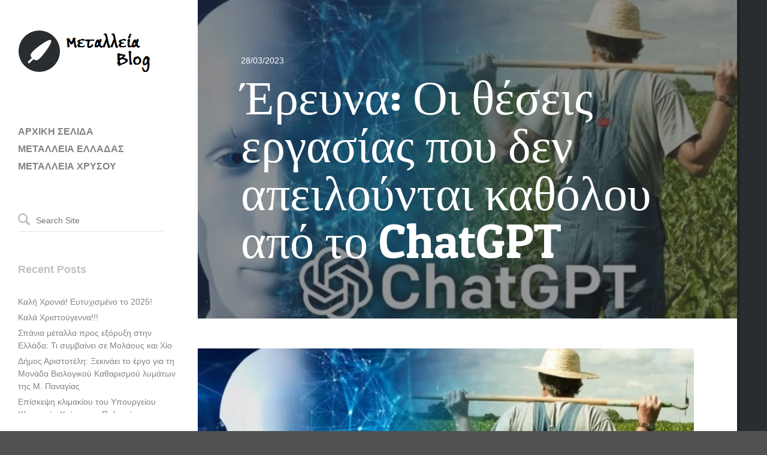

--- FILE ---
content_type: text/html; charset=UTF-8
request_url: https://www.metalleiablog.gr/2023/03/metalleialog-theseisergasiaspoudenapeilountaiapotochatgpt/
body_size: 9844
content:
<!DOCTYPE html>
<html lang="en-US">
<head>
    <title>Έρευνα: Οι θέσεις εργασίας που δεν απειλούνται καθόλου από το ChatGPT | ΜΕΤΑΛΛΕΙΑ ΧΡΥΣΟΥ</title>

    <!-- Meta Tags -->
    <meta name="viewport" content="width=device-width" />
    <meta charset="UTF-8" />
    <meta name="generator" content="Raiden 1.1.3" />
    <meta name="generator" content="StagFramework 1.0.2.2" />

    <!-- Prefetch DNS for external resources to speed up loading time -->
    <link rel="dns-prefetch" href="//fonts.googleapis.com">
    <link rel="dns-prefetch" href="//cdnjs.cloudflare.com">

    <!--[if lt IE 9]>
    <script src="//cdnjs.cloudflare.com/ajax/libs/html5shiv/3.6.1/html5shiv.js"></script>
    <script src="http://css3-mediaqueries-js.googlecode.com/svn/trunk/css3-mediaqueries.js"></script>
    <![endif]-->

<link href='//fonts.googleapis.com/css?family=Vollkorn%3A400%2C700|Patua+One' rel='stylesheet' type='text/css'>
<meta name='robots' content='max-image-preview:large' />
	<style>img:is([sizes="auto" i], [sizes^="auto," i]) { contain-intrinsic-size: 3000px 1500px }</style>
	<link rel='dns-prefetch' href='//cdnjs.cloudflare.com' />
<link rel="alternate" type="application/rss+xml" title="ΜΕΤΑΛΛΕΙΑ ΧΡΥΣΟΥ &raquo; Feed" href="https://www.metalleiablog.gr/feed/" />
<link rel="alternate" type="application/rss+xml" title="ΜΕΤΑΛΛΕΙΑ ΧΡΥΣΟΥ &raquo; Comments Feed" href="https://www.metalleiablog.gr/comments/feed/" />
<link rel="alternate" type="application/rss+xml" title="ΜΕΤΑΛΛΕΙΑ ΧΡΥΣΟΥ &raquo; Έρευνα: Οι θέσεις εργασίας που δεν απειλούνται καθόλου από το ChatGPT Comments Feed" href="https://www.metalleiablog.gr/2023/03/metalleialog-theseisergasiaspoudenapeilountaiapotochatgpt/feed/" />
<script type="text/javascript">
/* <![CDATA[ */
window._wpemojiSettings = {"baseUrl":"https:\/\/s.w.org\/images\/core\/emoji\/16.0.1\/72x72\/","ext":".png","svgUrl":"https:\/\/s.w.org\/images\/core\/emoji\/16.0.1\/svg\/","svgExt":".svg","source":{"concatemoji":"https:\/\/www.metalleiablog.gr\/wp-includes\/js\/wp-emoji-release.min.js?ver=48875d9017dbc949f30ff3fdcf516d97"}};
/*! This file is auto-generated */
!function(s,n){var o,i,e;function c(e){try{var t={supportTests:e,timestamp:(new Date).valueOf()};sessionStorage.setItem(o,JSON.stringify(t))}catch(e){}}function p(e,t,n){e.clearRect(0,0,e.canvas.width,e.canvas.height),e.fillText(t,0,0);var t=new Uint32Array(e.getImageData(0,0,e.canvas.width,e.canvas.height).data),a=(e.clearRect(0,0,e.canvas.width,e.canvas.height),e.fillText(n,0,0),new Uint32Array(e.getImageData(0,0,e.canvas.width,e.canvas.height).data));return t.every(function(e,t){return e===a[t]})}function u(e,t){e.clearRect(0,0,e.canvas.width,e.canvas.height),e.fillText(t,0,0);for(var n=e.getImageData(16,16,1,1),a=0;a<n.data.length;a++)if(0!==n.data[a])return!1;return!0}function f(e,t,n,a){switch(t){case"flag":return n(e,"\ud83c\udff3\ufe0f\u200d\u26a7\ufe0f","\ud83c\udff3\ufe0f\u200b\u26a7\ufe0f")?!1:!n(e,"\ud83c\udde8\ud83c\uddf6","\ud83c\udde8\u200b\ud83c\uddf6")&&!n(e,"\ud83c\udff4\udb40\udc67\udb40\udc62\udb40\udc65\udb40\udc6e\udb40\udc67\udb40\udc7f","\ud83c\udff4\u200b\udb40\udc67\u200b\udb40\udc62\u200b\udb40\udc65\u200b\udb40\udc6e\u200b\udb40\udc67\u200b\udb40\udc7f");case"emoji":return!a(e,"\ud83e\udedf")}return!1}function g(e,t,n,a){var r="undefined"!=typeof WorkerGlobalScope&&self instanceof WorkerGlobalScope?new OffscreenCanvas(300,150):s.createElement("canvas"),o=r.getContext("2d",{willReadFrequently:!0}),i=(o.textBaseline="top",o.font="600 32px Arial",{});return e.forEach(function(e){i[e]=t(o,e,n,a)}),i}function t(e){var t=s.createElement("script");t.src=e,t.defer=!0,s.head.appendChild(t)}"undefined"!=typeof Promise&&(o="wpEmojiSettingsSupports",i=["flag","emoji"],n.supports={everything:!0,everythingExceptFlag:!0},e=new Promise(function(e){s.addEventListener("DOMContentLoaded",e,{once:!0})}),new Promise(function(t){var n=function(){try{var e=JSON.parse(sessionStorage.getItem(o));if("object"==typeof e&&"number"==typeof e.timestamp&&(new Date).valueOf()<e.timestamp+604800&&"object"==typeof e.supportTests)return e.supportTests}catch(e){}return null}();if(!n){if("undefined"!=typeof Worker&&"undefined"!=typeof OffscreenCanvas&&"undefined"!=typeof URL&&URL.createObjectURL&&"undefined"!=typeof Blob)try{var e="postMessage("+g.toString()+"("+[JSON.stringify(i),f.toString(),p.toString(),u.toString()].join(",")+"));",a=new Blob([e],{type:"text/javascript"}),r=new Worker(URL.createObjectURL(a),{name:"wpTestEmojiSupports"});return void(r.onmessage=function(e){c(n=e.data),r.terminate(),t(n)})}catch(e){}c(n=g(i,f,p,u))}t(n)}).then(function(e){for(var t in e)n.supports[t]=e[t],n.supports.everything=n.supports.everything&&n.supports[t],"flag"!==t&&(n.supports.everythingExceptFlag=n.supports.everythingExceptFlag&&n.supports[t]);n.supports.everythingExceptFlag=n.supports.everythingExceptFlag&&!n.supports.flag,n.DOMReady=!1,n.readyCallback=function(){n.DOMReady=!0}}).then(function(){return e}).then(function(){var e;n.supports.everything||(n.readyCallback(),(e=n.source||{}).concatemoji?t(e.concatemoji):e.wpemoji&&e.twemoji&&(t(e.twemoji),t(e.wpemoji)))}))}((window,document),window._wpemojiSettings);
/* ]]> */
</script>
<link rel='stylesheet' id='stag-shortcodes-css' href='https://www.metalleiablog.gr/wp-content/themes/raiden/assets/css/shortcodes.css?ver=48875d9017dbc949f30ff3fdcf516d97' type='text/css' media='all' />
<style id='wp-emoji-styles-inline-css' type='text/css'>

	img.wp-smiley, img.emoji {
		display: inline !important;
		border: none !important;
		box-shadow: none !important;
		height: 1em !important;
		width: 1em !important;
		margin: 0 0.07em !important;
		vertical-align: -0.1em !important;
		background: none !important;
		padding: 0 !important;
	}
</style>
<link rel='stylesheet' id='wp-block-library-css' href='https://www.metalleiablog.gr/wp-includes/css/dist/block-library/style.min.css?ver=48875d9017dbc949f30ff3fdcf516d97' type='text/css' media='all' />
<style id='classic-theme-styles-inline-css' type='text/css'>
/*! This file is auto-generated */
.wp-block-button__link{color:#fff;background-color:#32373c;border-radius:9999px;box-shadow:none;text-decoration:none;padding:calc(.667em + 2px) calc(1.333em + 2px);font-size:1.125em}.wp-block-file__button{background:#32373c;color:#fff;text-decoration:none}
</style>
<style id='global-styles-inline-css' type='text/css'>
:root{--wp--preset--aspect-ratio--square: 1;--wp--preset--aspect-ratio--4-3: 4/3;--wp--preset--aspect-ratio--3-4: 3/4;--wp--preset--aspect-ratio--3-2: 3/2;--wp--preset--aspect-ratio--2-3: 2/3;--wp--preset--aspect-ratio--16-9: 16/9;--wp--preset--aspect-ratio--9-16: 9/16;--wp--preset--color--black: #000000;--wp--preset--color--cyan-bluish-gray: #abb8c3;--wp--preset--color--white: #ffffff;--wp--preset--color--pale-pink: #f78da7;--wp--preset--color--vivid-red: #cf2e2e;--wp--preset--color--luminous-vivid-orange: #ff6900;--wp--preset--color--luminous-vivid-amber: #fcb900;--wp--preset--color--light-green-cyan: #7bdcb5;--wp--preset--color--vivid-green-cyan: #00d084;--wp--preset--color--pale-cyan-blue: #8ed1fc;--wp--preset--color--vivid-cyan-blue: #0693e3;--wp--preset--color--vivid-purple: #9b51e0;--wp--preset--gradient--vivid-cyan-blue-to-vivid-purple: linear-gradient(135deg,rgba(6,147,227,1) 0%,rgb(155,81,224) 100%);--wp--preset--gradient--light-green-cyan-to-vivid-green-cyan: linear-gradient(135deg,rgb(122,220,180) 0%,rgb(0,208,130) 100%);--wp--preset--gradient--luminous-vivid-amber-to-luminous-vivid-orange: linear-gradient(135deg,rgba(252,185,0,1) 0%,rgba(255,105,0,1) 100%);--wp--preset--gradient--luminous-vivid-orange-to-vivid-red: linear-gradient(135deg,rgba(255,105,0,1) 0%,rgb(207,46,46) 100%);--wp--preset--gradient--very-light-gray-to-cyan-bluish-gray: linear-gradient(135deg,rgb(238,238,238) 0%,rgb(169,184,195) 100%);--wp--preset--gradient--cool-to-warm-spectrum: linear-gradient(135deg,rgb(74,234,220) 0%,rgb(151,120,209) 20%,rgb(207,42,186) 40%,rgb(238,44,130) 60%,rgb(251,105,98) 80%,rgb(254,248,76) 100%);--wp--preset--gradient--blush-light-purple: linear-gradient(135deg,rgb(255,206,236) 0%,rgb(152,150,240) 100%);--wp--preset--gradient--blush-bordeaux: linear-gradient(135deg,rgb(254,205,165) 0%,rgb(254,45,45) 50%,rgb(107,0,62) 100%);--wp--preset--gradient--luminous-dusk: linear-gradient(135deg,rgb(255,203,112) 0%,rgb(199,81,192) 50%,rgb(65,88,208) 100%);--wp--preset--gradient--pale-ocean: linear-gradient(135deg,rgb(255,245,203) 0%,rgb(182,227,212) 50%,rgb(51,167,181) 100%);--wp--preset--gradient--electric-grass: linear-gradient(135deg,rgb(202,248,128) 0%,rgb(113,206,126) 100%);--wp--preset--gradient--midnight: linear-gradient(135deg,rgb(2,3,129) 0%,rgb(40,116,252) 100%);--wp--preset--font-size--small: 13px;--wp--preset--font-size--medium: 20px;--wp--preset--font-size--large: 36px;--wp--preset--font-size--x-large: 42px;--wp--preset--spacing--20: 0.44rem;--wp--preset--spacing--30: 0.67rem;--wp--preset--spacing--40: 1rem;--wp--preset--spacing--50: 1.5rem;--wp--preset--spacing--60: 2.25rem;--wp--preset--spacing--70: 3.38rem;--wp--preset--spacing--80: 5.06rem;--wp--preset--shadow--natural: 6px 6px 9px rgba(0, 0, 0, 0.2);--wp--preset--shadow--deep: 12px 12px 50px rgba(0, 0, 0, 0.4);--wp--preset--shadow--sharp: 6px 6px 0px rgba(0, 0, 0, 0.2);--wp--preset--shadow--outlined: 6px 6px 0px -3px rgba(255, 255, 255, 1), 6px 6px rgba(0, 0, 0, 1);--wp--preset--shadow--crisp: 6px 6px 0px rgba(0, 0, 0, 1);}:where(.is-layout-flex){gap: 0.5em;}:where(.is-layout-grid){gap: 0.5em;}body .is-layout-flex{display: flex;}.is-layout-flex{flex-wrap: wrap;align-items: center;}.is-layout-flex > :is(*, div){margin: 0;}body .is-layout-grid{display: grid;}.is-layout-grid > :is(*, div){margin: 0;}:where(.wp-block-columns.is-layout-flex){gap: 2em;}:where(.wp-block-columns.is-layout-grid){gap: 2em;}:where(.wp-block-post-template.is-layout-flex){gap: 1.25em;}:where(.wp-block-post-template.is-layout-grid){gap: 1.25em;}.has-black-color{color: var(--wp--preset--color--black) !important;}.has-cyan-bluish-gray-color{color: var(--wp--preset--color--cyan-bluish-gray) !important;}.has-white-color{color: var(--wp--preset--color--white) !important;}.has-pale-pink-color{color: var(--wp--preset--color--pale-pink) !important;}.has-vivid-red-color{color: var(--wp--preset--color--vivid-red) !important;}.has-luminous-vivid-orange-color{color: var(--wp--preset--color--luminous-vivid-orange) !important;}.has-luminous-vivid-amber-color{color: var(--wp--preset--color--luminous-vivid-amber) !important;}.has-light-green-cyan-color{color: var(--wp--preset--color--light-green-cyan) !important;}.has-vivid-green-cyan-color{color: var(--wp--preset--color--vivid-green-cyan) !important;}.has-pale-cyan-blue-color{color: var(--wp--preset--color--pale-cyan-blue) !important;}.has-vivid-cyan-blue-color{color: var(--wp--preset--color--vivid-cyan-blue) !important;}.has-vivid-purple-color{color: var(--wp--preset--color--vivid-purple) !important;}.has-black-background-color{background-color: var(--wp--preset--color--black) !important;}.has-cyan-bluish-gray-background-color{background-color: var(--wp--preset--color--cyan-bluish-gray) !important;}.has-white-background-color{background-color: var(--wp--preset--color--white) !important;}.has-pale-pink-background-color{background-color: var(--wp--preset--color--pale-pink) !important;}.has-vivid-red-background-color{background-color: var(--wp--preset--color--vivid-red) !important;}.has-luminous-vivid-orange-background-color{background-color: var(--wp--preset--color--luminous-vivid-orange) !important;}.has-luminous-vivid-amber-background-color{background-color: var(--wp--preset--color--luminous-vivid-amber) !important;}.has-light-green-cyan-background-color{background-color: var(--wp--preset--color--light-green-cyan) !important;}.has-vivid-green-cyan-background-color{background-color: var(--wp--preset--color--vivid-green-cyan) !important;}.has-pale-cyan-blue-background-color{background-color: var(--wp--preset--color--pale-cyan-blue) !important;}.has-vivid-cyan-blue-background-color{background-color: var(--wp--preset--color--vivid-cyan-blue) !important;}.has-vivid-purple-background-color{background-color: var(--wp--preset--color--vivid-purple) !important;}.has-black-border-color{border-color: var(--wp--preset--color--black) !important;}.has-cyan-bluish-gray-border-color{border-color: var(--wp--preset--color--cyan-bluish-gray) !important;}.has-white-border-color{border-color: var(--wp--preset--color--white) !important;}.has-pale-pink-border-color{border-color: var(--wp--preset--color--pale-pink) !important;}.has-vivid-red-border-color{border-color: var(--wp--preset--color--vivid-red) !important;}.has-luminous-vivid-orange-border-color{border-color: var(--wp--preset--color--luminous-vivid-orange) !important;}.has-luminous-vivid-amber-border-color{border-color: var(--wp--preset--color--luminous-vivid-amber) !important;}.has-light-green-cyan-border-color{border-color: var(--wp--preset--color--light-green-cyan) !important;}.has-vivid-green-cyan-border-color{border-color: var(--wp--preset--color--vivid-green-cyan) !important;}.has-pale-cyan-blue-border-color{border-color: var(--wp--preset--color--pale-cyan-blue) !important;}.has-vivid-cyan-blue-border-color{border-color: var(--wp--preset--color--vivid-cyan-blue) !important;}.has-vivid-purple-border-color{border-color: var(--wp--preset--color--vivid-purple) !important;}.has-vivid-cyan-blue-to-vivid-purple-gradient-background{background: var(--wp--preset--gradient--vivid-cyan-blue-to-vivid-purple) !important;}.has-light-green-cyan-to-vivid-green-cyan-gradient-background{background: var(--wp--preset--gradient--light-green-cyan-to-vivid-green-cyan) !important;}.has-luminous-vivid-amber-to-luminous-vivid-orange-gradient-background{background: var(--wp--preset--gradient--luminous-vivid-amber-to-luminous-vivid-orange) !important;}.has-luminous-vivid-orange-to-vivid-red-gradient-background{background: var(--wp--preset--gradient--luminous-vivid-orange-to-vivid-red) !important;}.has-very-light-gray-to-cyan-bluish-gray-gradient-background{background: var(--wp--preset--gradient--very-light-gray-to-cyan-bluish-gray) !important;}.has-cool-to-warm-spectrum-gradient-background{background: var(--wp--preset--gradient--cool-to-warm-spectrum) !important;}.has-blush-light-purple-gradient-background{background: var(--wp--preset--gradient--blush-light-purple) !important;}.has-blush-bordeaux-gradient-background{background: var(--wp--preset--gradient--blush-bordeaux) !important;}.has-luminous-dusk-gradient-background{background: var(--wp--preset--gradient--luminous-dusk) !important;}.has-pale-ocean-gradient-background{background: var(--wp--preset--gradient--pale-ocean) !important;}.has-electric-grass-gradient-background{background: var(--wp--preset--gradient--electric-grass) !important;}.has-midnight-gradient-background{background: var(--wp--preset--gradient--midnight) !important;}.has-small-font-size{font-size: var(--wp--preset--font-size--small) !important;}.has-medium-font-size{font-size: var(--wp--preset--font-size--medium) !important;}.has-large-font-size{font-size: var(--wp--preset--font-size--large) !important;}.has-x-large-font-size{font-size: var(--wp--preset--font-size--x-large) !important;}
:where(.wp-block-post-template.is-layout-flex){gap: 1.25em;}:where(.wp-block-post-template.is-layout-grid){gap: 1.25em;}
:where(.wp-block-columns.is-layout-flex){gap: 2em;}:where(.wp-block-columns.is-layout-grid){gap: 2em;}
:root :where(.wp-block-pullquote){font-size: 1.5em;line-height: 1.6;}
</style>
<link rel='stylesheet' id='stag-style-css' href='https://www.metalleiablog.gr/wp-content/themes/raiden/style.css?ver=1.1.3' type='text/css' media='all' />
<script type="text/javascript" src="https://www.metalleiablog.gr/wp-includes/js/jquery/jquery.min.js?ver=3.7.1" id="jquery-core-js"></script>
<script type="text/javascript" src="https://www.metalleiablog.gr/wp-includes/js/jquery/jquery-migrate.min.js?ver=3.4.1" id="jquery-migrate-js"></script>
<link rel="https://api.w.org/" href="https://www.metalleiablog.gr/wp-json/" /><link rel="alternate" title="JSON" type="application/json" href="https://www.metalleiablog.gr/wp-json/wp/v2/posts/7506" /><link rel="EditURI" type="application/rsd+xml" title="RSD" href="https://www.metalleiablog.gr/xmlrpc.php?rsd" />
<link rel="canonical" href="https://www.metalleiablog.gr/2023/03/metalleialog-theseisergasiaspoudenapeilountaiapotochatgpt/" />
<link rel='shortlink' href='https://www.metalleiablog.gr/?p=7506' />
<link rel="alternate" title="oEmbed (JSON)" type="application/json+oembed" href="https://www.metalleiablog.gr/wp-json/oembed/1.0/embed?url=https%3A%2F%2Fwww.metalleiablog.gr%2F2023%2F03%2Fmetalleialog-theseisergasiaspoudenapeilountaiapotochatgpt%2F" />
<link rel="alternate" title="oEmbed (XML)" type="text/xml+oembed" href="https://www.metalleiablog.gr/wp-json/oembed/1.0/embed?url=https%3A%2F%2Fwww.metalleiablog.gr%2F2023%2F03%2Fmetalleialog-theseisergasiaspoudenapeilountaiapotochatgpt%2F&#038;format=xml" />
<link rel="shortcut icon" href="https://www.metalleiablog.gr/wp-content/themes/raiden/assets/images/favicon.ico" type="image/x-icon" /><style type="text/css">.recentcomments a{display:inline !important;padding:0 !important;margin:0 !important;}</style><link rel="stylesheet" href="https://www.metalleiablog.gr/stag-custom-styles.css?1768658949" type="text/css" media="screen" /></head>

<!-- BEGIN body -->
<body class="wp-singular post-template-default single single-post postid-7506 single-format-standard wp-theme-raiden chrome mac">

    
    <div class="main-background"></div>

    <div class="container">

    <div id="header">
        <div class="nano">
            <div class="header-inside">
                                <header id="masthead" class="site-header" role="banner">
                    
                    <a class="home-link" href="https://www.metalleiablog.gr/" title="ΜΕΤΑΛΛΕΙΑ ΧΡΥΣΟΥ" rel="home">
                                                    <img data-day-path="https://www.metalleiablog.gr/wp-content/uploads/2013/06/metalleia-blog-logo.png" data-night-path="" src="https://www.metalleiablog.gr/wp-content/uploads/2013/06/metalleia-blog-logo.png" alt="ΜΕΤΑΛΛΕΙΑ ΧΡΥΣΟΥ">
                                            </a>
                    
                    <p class="site-description"></p>

                                    </header><!-- #masthead -->

                
                <nav id="site-navigation" class="navigation main-navigation" role="navigation">
                    <ul id="primary-menu" class="nav"><li id="menu-item-9" class="menu-item menu-item-type-custom menu-item-object-custom menu-item-home menu-item-9"><a href="https://www.metalleiablog.gr" title="Μεταλλεία Blog &#8211; Αρχική σελίδα">ΑΡΧΙΚΗ ΣΕΛΙΔΑ</a></li>
<li id="menu-item-539" class="menu-item menu-item-type-post_type menu-item-object-page menu-item-539"><a href="https://www.metalleiablog.gr/?page_id=528">ΜΕΤΑΛΛΕΙΑ ΕΛΛΑΔΑΣ</a></li>
<li id="menu-item-544" class="menu-item menu-item-type-post_type menu-item-object-page menu-item-544"><a href="https://www.metalleiablog.gr/%ce%bc%ce%b5%cf%84%ce%b1%ce%bb%ce%bb%ce%b5%ce%b9%ce%b1-%cf%87%cf%81%cf%85%cf%83%ce%bf%cf%85/">ΜΕΤΑΛΛΕΙΑ ΧΡΥΣΟΥ</a></li>
</ul>                </nav><!-- #site-navigation -->

                
                
                    <div id="sidebar" class="sidebar" role="complementary">
        <div class="widget-area">
            <aside id="search-2" class="widget widget_search"><!-- BEGIN #searchform-->
<form method="get" id="searchform" action="https://www.metalleiablog.gr/" role="search">
    <i class="icon icon-search"></i>
    <input type="text" name="s" id="s" placeholder="Search Site" />
<!-- END #searchform-->
</form></aside>
		<aside id="recent-posts-2" class="widget widget_recent_entries">
		<h3 class="widget-title">Recent Posts</h3>
		<ul>
											<li>
					<a href="https://www.metalleiablog.gr/2024/12/metalleiablog-kalixronia-5/">Καλή Χρονιά! Ευτυχισμένο το 2025!</a>
									</li>
											<li>
					<a href="https://www.metalleiablog.gr/2024/12/metalleiablog-kalaxristougenna-2/">Καλά Χριστούγεννα!!!</a>
									</li>
											<li>
					<a href="https://www.metalleiablog.gr/2024/12/metalleiablog-spaniametallaprosexoryxi/">Σπάνια μέταλλα προς εξόρυξη στην Ελλάδα: Τι συμβαίνει σε Μολάους και Χίο</a>
									</li>
											<li>
					<a href="https://www.metalleiablog.gr/2024/12/metalleiablog-monadabiologikoukatharismou/">Δήμος Αριστοτέλη: Ξεκινάει το έργο για τη Μονάδα Βιολογικού Καθαρισμού λυμάτων της Μ. Παναγίας</a>
									</li>
											<li>
					<a href="https://www.metalleiablog.gr/2024/12/metalleiablog-episkepsiklimakiou/">Επίσκεψη κλιμακίου του Υπουργείου Κλιματικής Κρίσης και Πολιτικής Προστασίας στη Χαλκιδική</a>
									</li>
					</ul>

		</aside><aside id="recent-comments-2" class="widget widget_recent_comments"><h3 class="widget-title">Recent Comments</h3><ul id="recentcomments"></ul></aside><aside id="archives-2" class="widget widget_archive"><h3 class="widget-title">Archives</h3>
			<ul>
					<li><a href='https://www.metalleiablog.gr/2024/12/'>December 2024</a></li>
	<li><a href='https://www.metalleiablog.gr/2024/11/'>November 2024</a></li>
	<li><a href='https://www.metalleiablog.gr/2024/10/'>October 2024</a></li>
	<li><a href='https://www.metalleiablog.gr/2024/09/'>September 2024</a></li>
	<li><a href='https://www.metalleiablog.gr/2024/08/'>August 2024</a></li>
	<li><a href='https://www.metalleiablog.gr/2024/07/'>July 2024</a></li>
	<li><a href='https://www.metalleiablog.gr/2024/06/'>June 2024</a></li>
	<li><a href='https://www.metalleiablog.gr/2024/05/'>May 2024</a></li>
	<li><a href='https://www.metalleiablog.gr/2024/04/'>April 2024</a></li>
	<li><a href='https://www.metalleiablog.gr/2024/03/'>March 2024</a></li>
	<li><a href='https://www.metalleiablog.gr/2024/02/'>February 2024</a></li>
	<li><a href='https://www.metalleiablog.gr/2024/01/'>January 2024</a></li>
	<li><a href='https://www.metalleiablog.gr/2023/12/'>December 2023</a></li>
	<li><a href='https://www.metalleiablog.gr/2023/11/'>November 2023</a></li>
	<li><a href='https://www.metalleiablog.gr/2023/10/'>October 2023</a></li>
	<li><a href='https://www.metalleiablog.gr/2023/09/'>September 2023</a></li>
	<li><a href='https://www.metalleiablog.gr/2023/08/'>August 2023</a></li>
	<li><a href='https://www.metalleiablog.gr/2023/07/'>July 2023</a></li>
	<li><a href='https://www.metalleiablog.gr/2023/06/'>June 2023</a></li>
	<li><a href='https://www.metalleiablog.gr/2023/05/'>May 2023</a></li>
	<li><a href='https://www.metalleiablog.gr/2023/04/'>April 2023</a></li>
	<li><a href='https://www.metalleiablog.gr/2023/03/'>March 2023</a></li>
	<li><a href='https://www.metalleiablog.gr/2023/02/'>February 2023</a></li>
	<li><a href='https://www.metalleiablog.gr/2023/01/'>January 2023</a></li>
	<li><a href='https://www.metalleiablog.gr/2022/12/'>December 2022</a></li>
	<li><a href='https://www.metalleiablog.gr/2022/11/'>November 2022</a></li>
	<li><a href='https://www.metalleiablog.gr/2022/10/'>October 2022</a></li>
	<li><a href='https://www.metalleiablog.gr/2022/09/'>September 2022</a></li>
	<li><a href='https://www.metalleiablog.gr/2022/08/'>August 2022</a></li>
	<li><a href='https://www.metalleiablog.gr/2022/07/'>July 2022</a></li>
	<li><a href='https://www.metalleiablog.gr/2022/06/'>June 2022</a></li>
	<li><a href='https://www.metalleiablog.gr/2022/05/'>May 2022</a></li>
	<li><a href='https://www.metalleiablog.gr/2022/04/'>April 2022</a></li>
	<li><a href='https://www.metalleiablog.gr/2022/03/'>March 2022</a></li>
	<li><a href='https://www.metalleiablog.gr/2022/02/'>February 2022</a></li>
	<li><a href='https://www.metalleiablog.gr/2022/01/'>January 2022</a></li>
	<li><a href='https://www.metalleiablog.gr/2021/12/'>December 2021</a></li>
	<li><a href='https://www.metalleiablog.gr/2021/11/'>November 2021</a></li>
	<li><a href='https://www.metalleiablog.gr/2021/10/'>October 2021</a></li>
	<li><a href='https://www.metalleiablog.gr/2021/09/'>September 2021</a></li>
	<li><a href='https://www.metalleiablog.gr/2021/08/'>August 2021</a></li>
	<li><a href='https://www.metalleiablog.gr/2021/07/'>July 2021</a></li>
	<li><a href='https://www.metalleiablog.gr/2021/06/'>June 2021</a></li>
	<li><a href='https://www.metalleiablog.gr/2021/05/'>May 2021</a></li>
	<li><a href='https://www.metalleiablog.gr/2021/04/'>April 2021</a></li>
	<li><a href='https://www.metalleiablog.gr/2021/03/'>March 2021</a></li>
	<li><a href='https://www.metalleiablog.gr/2021/02/'>February 2021</a></li>
	<li><a href='https://www.metalleiablog.gr/2021/01/'>January 2021</a></li>
	<li><a href='https://www.metalleiablog.gr/2020/12/'>December 2020</a></li>
	<li><a href='https://www.metalleiablog.gr/2020/11/'>November 2020</a></li>
	<li><a href='https://www.metalleiablog.gr/2020/10/'>October 2020</a></li>
	<li><a href='https://www.metalleiablog.gr/2020/09/'>September 2020</a></li>
	<li><a href='https://www.metalleiablog.gr/2020/08/'>August 2020</a></li>
	<li><a href='https://www.metalleiablog.gr/2020/07/'>July 2020</a></li>
	<li><a href='https://www.metalleiablog.gr/2020/06/'>June 2020</a></li>
	<li><a href='https://www.metalleiablog.gr/2020/05/'>May 2020</a></li>
	<li><a href='https://www.metalleiablog.gr/2020/04/'>April 2020</a></li>
	<li><a href='https://www.metalleiablog.gr/2020/03/'>March 2020</a></li>
	<li><a href='https://www.metalleiablog.gr/2020/02/'>February 2020</a></li>
	<li><a href='https://www.metalleiablog.gr/2020/01/'>January 2020</a></li>
	<li><a href='https://www.metalleiablog.gr/2019/12/'>December 2019</a></li>
	<li><a href='https://www.metalleiablog.gr/2019/11/'>November 2019</a></li>
	<li><a href='https://www.metalleiablog.gr/2019/10/'>October 2019</a></li>
	<li><a href='https://www.metalleiablog.gr/2019/09/'>September 2019</a></li>
	<li><a href='https://www.metalleiablog.gr/2019/08/'>August 2019</a></li>
	<li><a href='https://www.metalleiablog.gr/2019/07/'>July 2019</a></li>
	<li><a href='https://www.metalleiablog.gr/2019/06/'>June 2019</a></li>
	<li><a href='https://www.metalleiablog.gr/2019/05/'>May 2019</a></li>
	<li><a href='https://www.metalleiablog.gr/2019/04/'>April 2019</a></li>
	<li><a href='https://www.metalleiablog.gr/2019/03/'>March 2019</a></li>
	<li><a href='https://www.metalleiablog.gr/2019/02/'>February 2019</a></li>
	<li><a href='https://www.metalleiablog.gr/2019/01/'>January 2019</a></li>
	<li><a href='https://www.metalleiablog.gr/2018/12/'>December 2018</a></li>
	<li><a href='https://www.metalleiablog.gr/2018/11/'>November 2018</a></li>
	<li><a href='https://www.metalleiablog.gr/2018/10/'>October 2018</a></li>
	<li><a href='https://www.metalleiablog.gr/2018/09/'>September 2018</a></li>
	<li><a href='https://www.metalleiablog.gr/2018/08/'>August 2018</a></li>
	<li><a href='https://www.metalleiablog.gr/2018/07/'>July 2018</a></li>
	<li><a href='https://www.metalleiablog.gr/2018/06/'>June 2018</a></li>
	<li><a href='https://www.metalleiablog.gr/2018/05/'>May 2018</a></li>
	<li><a href='https://www.metalleiablog.gr/2018/04/'>April 2018</a></li>
	<li><a href='https://www.metalleiablog.gr/2018/03/'>March 2018</a></li>
	<li><a href='https://www.metalleiablog.gr/2018/02/'>February 2018</a></li>
	<li><a href='https://www.metalleiablog.gr/2018/01/'>January 2018</a></li>
	<li><a href='https://www.metalleiablog.gr/2017/12/'>December 2017</a></li>
	<li><a href='https://www.metalleiablog.gr/2017/11/'>November 2017</a></li>
	<li><a href='https://www.metalleiablog.gr/2017/10/'>October 2017</a></li>
	<li><a href='https://www.metalleiablog.gr/2017/09/'>September 2017</a></li>
	<li><a href='https://www.metalleiablog.gr/2017/08/'>August 2017</a></li>
	<li><a href='https://www.metalleiablog.gr/2017/07/'>July 2017</a></li>
	<li><a href='https://www.metalleiablog.gr/2017/06/'>June 2017</a></li>
	<li><a href='https://www.metalleiablog.gr/2017/05/'>May 2017</a></li>
	<li><a href='https://www.metalleiablog.gr/2017/04/'>April 2017</a></li>
	<li><a href='https://www.metalleiablog.gr/2017/03/'>March 2017</a></li>
	<li><a href='https://www.metalleiablog.gr/2017/02/'>February 2017</a></li>
	<li><a href='https://www.metalleiablog.gr/2017/01/'>January 2017</a></li>
	<li><a href='https://www.metalleiablog.gr/2016/12/'>December 2016</a></li>
	<li><a href='https://www.metalleiablog.gr/2016/11/'>November 2016</a></li>
	<li><a href='https://www.metalleiablog.gr/2016/10/'>October 2016</a></li>
	<li><a href='https://www.metalleiablog.gr/2016/09/'>September 2016</a></li>
	<li><a href='https://www.metalleiablog.gr/2016/08/'>August 2016</a></li>
	<li><a href='https://www.metalleiablog.gr/2016/07/'>July 2016</a></li>
	<li><a href='https://www.metalleiablog.gr/2016/06/'>June 2016</a></li>
	<li><a href='https://www.metalleiablog.gr/2016/05/'>May 2016</a></li>
	<li><a href='https://www.metalleiablog.gr/2016/04/'>April 2016</a></li>
	<li><a href='https://www.metalleiablog.gr/2016/03/'>March 2016</a></li>
	<li><a href='https://www.metalleiablog.gr/2016/02/'>February 2016</a></li>
	<li><a href='https://www.metalleiablog.gr/2016/01/'>January 2016</a></li>
	<li><a href='https://www.metalleiablog.gr/2015/12/'>December 2015</a></li>
	<li><a href='https://www.metalleiablog.gr/2015/11/'>November 2015</a></li>
	<li><a href='https://www.metalleiablog.gr/2015/10/'>October 2015</a></li>
	<li><a href='https://www.metalleiablog.gr/2015/09/'>September 2015</a></li>
	<li><a href='https://www.metalleiablog.gr/2015/08/'>August 2015</a></li>
	<li><a href='https://www.metalleiablog.gr/2015/07/'>July 2015</a></li>
	<li><a href='https://www.metalleiablog.gr/2015/06/'>June 2015</a></li>
	<li><a href='https://www.metalleiablog.gr/2015/05/'>May 2015</a></li>
	<li><a href='https://www.metalleiablog.gr/2015/04/'>April 2015</a></li>
	<li><a href='https://www.metalleiablog.gr/2015/03/'>March 2015</a></li>
	<li><a href='https://www.metalleiablog.gr/2015/02/'>February 2015</a></li>
	<li><a href='https://www.metalleiablog.gr/2015/01/'>January 2015</a></li>
	<li><a href='https://www.metalleiablog.gr/2014/12/'>December 2014</a></li>
	<li><a href='https://www.metalleiablog.gr/2014/11/'>November 2014</a></li>
	<li><a href='https://www.metalleiablog.gr/2014/10/'>October 2014</a></li>
	<li><a href='https://www.metalleiablog.gr/2014/09/'>September 2014</a></li>
	<li><a href='https://www.metalleiablog.gr/2014/08/'>August 2014</a></li>
	<li><a href='https://www.metalleiablog.gr/2014/07/'>July 2014</a></li>
	<li><a href='https://www.metalleiablog.gr/2014/06/'>June 2014</a></li>
	<li><a href='https://www.metalleiablog.gr/2014/05/'>May 2014</a></li>
	<li><a href='https://www.metalleiablog.gr/2014/04/'>April 2014</a></li>
	<li><a href='https://www.metalleiablog.gr/2014/03/'>March 2014</a></li>
	<li><a href='https://www.metalleiablog.gr/2014/02/'>February 2014</a></li>
	<li><a href='https://www.metalleiablog.gr/2014/01/'>January 2014</a></li>
	<li><a href='https://www.metalleiablog.gr/2013/12/'>December 2013</a></li>
	<li><a href='https://www.metalleiablog.gr/2013/11/'>November 2013</a></li>
	<li><a href='https://www.metalleiablog.gr/2013/10/'>October 2013</a></li>
	<li><a href='https://www.metalleiablog.gr/2013/09/'>September 2013</a></li>
	<li><a href='https://www.metalleiablog.gr/2013/08/'>August 2013</a></li>
	<li><a href='https://www.metalleiablog.gr/2013/07/'>July 2013</a></li>
	<li><a href='https://www.metalleiablog.gr/2013/06/'>June 2013</a></li>
	<li><a href='https://www.metalleiablog.gr/2013/01/'>January 2013</a></li>
			</ul>

			</aside><aside id="categories-2" class="widget widget_categories"><h3 class="widget-title">Categories</h3>
			<ul>
					<li class="cat-item cat-item-1"><a href="https://www.metalleiablog.gr/category/uncategorized/">Uncategorized</a>
</li>
	<li class="cat-item cat-item-2"><a href="https://www.metalleiablog.gr/category/%ce%bd%ce%ad%ce%b1-%ce%b5%ce%b9%ce%b4%ce%ae%cf%83%ce%b5%ce%b9%cf%82/">Νέα / Ειδήσεις</a>
</li>
			</ul>

			</aside><aside id="meta-2" class="widget widget_meta"><h3 class="widget-title">Meta</h3>
		<ul>
						<li><a href="https://www.metalleiablog.gr/wp-login.php">Log in</a></li>
			<li><a href="https://www.metalleiablog.gr/feed/">Entries feed</a></li>
			<li><a href="https://www.metalleiablog.gr/comments/feed/">Comments feed</a></li>

			<li><a href="https://wordpress.org/">WordPress.org</a></li>
		</ul>

		</aside>        </div><!-- .widget-area -->
    </div><!-- #sidebar -->
            </div><!-- .header-inside -->
        </div><!-- .nano -->
    </div><!-- #header -->

    <div id="main" class="site-main">
        
    <div id="primary" class="site-content hfeed" role="main">

        
        <article id="post-7506" class="post-7506 post type-post status-publish format-standard hentry category-2">
                            <header class="entry-header">
    <div class="post-cover post-cover-wrap-7506">
	<div class="post-cover-7506"></div>
</div>
    
    <div class="date"><a href="https://www.metalleiablog.gr/2023/03/metalleialog-theseisergasiaspoudenapeilountaiapotochatgpt/" title="Permalink to Έρευνα: Οι θέσεις εργασίας που δεν απειλούνται καθόλου από το ChatGPT" rel="bookmark"><time class="entry-date" datetime="2023-03-28T17:15:57+03:00">28/03/2023</time></a></div>        <h1 class="entry-title">Έρευνα: Οι θέσεις εργασίας που δεν απειλούνται καθόλου από το ChatGPT</h1>
    </header><!-- .entry-header -->

<div class="entry-content">
    
<figure class="wp-block-image size-full is-resized"><a href="https://www.metalleiablog.gr/wp-content/uploads/2023/03/ereyna-oi-theseis-42902-750x375-1.jpg"><img fetchpriority="high" decoding="async" src="https://www.metalleiablog.gr/wp-content/uploads/2023/03/ereyna-oi-theseis-42902-750x375-1.jpg" alt="" class="wp-image-7507" width="828" height="414" srcset="https://www.metalleiablog.gr/wp-content/uploads/2023/03/ereyna-oi-theseis-42902-750x375-1.jpg 750w, https://www.metalleiablog.gr/wp-content/uploads/2023/03/ereyna-oi-theseis-42902-750x375-1-300x150.jpg 300w" sizes="(max-width: 828px) 100vw, 828px" /></a></figure>



<p>Στις θέσεις εργασίας που δε θα χαθούν από το ChatGPT συμπεριλαμβάνονται οι εργάτες ορυχείων και οι χειριστές μηχανημάτων εκσκαφής &amp; φόρτωσης και τρακτέρ (επιφανειακή εξόρυξη)<br>Από την αρχή του έτους, οι τεχνολογίες τεχνητής νοημοσύνης παραμένουν ένα από τα σημαντικά θέματα συζήτησης, αφού έχουμε δει μερικές τρομερά εντυπωσιακές εξελίξεις που μπορούν ενδεχομένως να επηρεάσουν σημαντικά ολόκληρους κλάδους, αλλά και την εξέλιξη της κοινωνίας γενικότερα.<br>Συγκεκριμένα, υπάρχει φόβος ότι ορισμένες θέσεις εργασίας μπορεί να χαθούν, επειδή η τεχνητή νοημοσύνη μπορεί να τις εκτελέσει ταχύτερα, φθηνότερα και με μεγαλύτερη ακρίβεια από τον άνθρωπο. Για παράδειγμα, το ChatGPT, το viral chatbot της OpenAI, μπορεί να παράγει κείμενο για διάφορους σκοπούς, όπως για παράδειγμα η απάντηση σε ερωτήσεις υποστήριξης πελατών ή σε e-mails. Σύμφωνα με τους εμπειρογνώμονες, το ChatGPT και οι σχετικές εφαρμογές τεχνητής νοημοσύνης θα μπορούσαν να απειλήσουν ορισμένες θέσεις εργασίας όπως οι προγραμματιστές υπολογιστών, οι αναλυτές δεδομένων και οι δημιουργοί περιεχομένου.<br>Ένας άλλος λόγος για τον οποίο ορισμένες θέσεις εργασίας μπορεί να χαθούν είναι ότι η τεχνητή νοημοσύνη μπορεί να αυτοματοποιήσει επαναλαμβανόμενες εργασίες που δεν απαιτούν δημιουργικότητα ή ανθρώπινη κρίση. Για παράδειγμα, η τεχνητή νοημοσύνη μπορεί να αντικαταστήσει στελέχη εξυπηρέτησης πελατών, λογιστές, ρεσεψιονίστ, εργάτες υπηρεσιών ταχυμεταφορών, κ.α. Αυτές οι θέσεις εργασίας διατρέχουν μεγάλο κίνδυνο να διαταραχθούν από την AI, επειδή μπορούν εύκολα να τυποποιηθούν και να εκτελεστούν από μηχανές.<br>Αυτόν τον προβληματισμό είχαν και μερικοί επιστήμονες από το Πανεπιστήμιο της Πενσυλβάνια, οι οποίοι δημοσιεύσαν στις 20 Μαρτίου ένα σχετικό επιστημονικό paper, στο οποίο συνεισφέρει και η OpenAI. Σε αυτό κάνουν τη δυσοίωνη πρόβλεψη ότι έως και το 49% των εργαζομένων μπορεί να δει τις μισές ή και περισσότερες ευθύνες της δουλειάς του να επηρεάζονται από τα Large Language Models (LLMs), όπως το ChatGPT.<br>Στο πλαίσιο του paper οι επιστήμονες συγκέντρωσαν και μια λίστα από 34 επαγγέλματα που θεωρούν ότι δεν θα επηρεαστούν καθόλου από τεχνητή νοημοσύνη τέτοιας φύσης.<br>Δείτε εδώ τις θέσεις εργασίας που δεν απειλούνται καθόλου από το ChatGPT σύμφωνα με επιστήμονες:</p>



<p>[ΠΗΓΗ: <a href="https://tharos.gr/">https://tharos.gr/</a>, 27/3/2023]</p>
</div><!-- .entry-content -->
            
            <footer class="entry-meta">
                <div class="tag-navigation">
                    <span class="author vcard">Posted by <a class="url fn n" href="https://www.metalleiablog.gr/author/admin/" title="View all posts by admin" rel="author">admin</a></span><span class="categories-links">In Category <a href="https://www.metalleiablog.gr/category/%ce%bd%ce%ad%ce%b1-%ce%b5%ce%b9%ce%b4%ce%ae%cf%83%ce%b5%ce%b9%cf%82/" rel="category tag">Νέα / Ειδήσεις</a></span>                </div>

                <!-- BEGIN .navigation .single-page-navigation -->
                <div class="navigation single-page-navigation">
                    <div class="nav-next"><a href="https://www.metalleiablog.gr/2023/03/metalleiablog-spaniesgaies-2/" rel="next"><i class="icon-arrow-left"></i></a></div>
                    <div class="nav-previous"><a href="https://www.metalleiablog.gr/2023/03/metalleiablog-deiananeosimes/" rel="prev"><i class="icon-arrow-right"></i></a></div>
                <!-- END .navigation .single-page-navigation -->
                </div>
                
            </footer>
        </article>

        
<div id="comments" class="comments-area">

  
    
</div><!-- #comments -->

        
    </div><!-- #primary -->

            </div><!-- #main -->
	

    </div><!-- .container -->
	<!-- Ran 50 queries 0.99 seconds -->
	
    <script type="speculationrules">
{"prefetch":[{"source":"document","where":{"and":[{"href_matches":"\/*"},{"not":{"href_matches":["\/wp-*.php","\/wp-admin\/*","\/wp-content\/uploads\/*","\/wp-content\/*","\/wp-content\/plugins\/*","\/wp-content\/themes\/raiden\/*","\/*\\?(.+)"]}},{"not":{"selector_matches":"a[rel~=\"nofollow\"]"}},{"not":{"selector_matches":".no-prefetch, .no-prefetch a"}}]},"eagerness":"conservative"}]}
</script>

		<!-- GA Google Analytics @ https://m0n.co/ga -->
		<script async src="https://www.googletagmanager.com/gtag/js?id=G-L3DSTYMZ2F"></script>
		<script>
			window.dataLayer = window.dataLayer || [];
			function gtag(){dataLayer.push(arguments);}
			gtag('js', new Date());
			gtag('config', 'G-L3DSTYMZ2F');
		</script>

	<script type="text/javascript" src="https://www.metalleiablog.gr/wp-includes/js/jquery/ui/core.min.js?ver=1.13.3" id="jquery-ui-core-js"></script>
<script type="text/javascript" src="https://www.metalleiablog.gr/wp-includes/js/jquery/ui/accordion.min.js?ver=1.13.3" id="jquery-ui-accordion-js"></script>
<script type="text/javascript" src="https://www.metalleiablog.gr/wp-includes/js/jquery/ui/tabs.min.js?ver=1.13.3" id="jquery-ui-tabs-js"></script>
<script type="text/javascript" src="https://www.metalleiablog.gr/wp-content/themes/raiden/framework/js/stag-shortcodes-lib.js?ver=48875d9017dbc949f30ff3fdcf516d97" id="stag-shortcodes-lib-js"></script>
<script type="text/javascript" id="stag-custom-js-extra">
/* <![CDATA[ */
var stag = {"ajaxurl":"https:\/\/www.metalleiablog.gr\/wp-admin\/admin-ajax.php","viewMode":"day","nonce":"6ba08ef3d1","nightLogo":"","category":""};
/* ]]> */
</script>
<script type="text/javascript" src="https://www.metalleiablog.gr/wp-content/themes/raiden/assets/js/jquery.custom.js?ver=48875d9017dbc949f30ff3fdcf516d97" id="stag-custom-js"></script>
<script type="text/javascript" src="https://www.metalleiablog.gr/wp-content/themes/raiden/assets/js/plugins.js?ver=48875d9017dbc949f30ff3fdcf516d97" id="stag-plugins-js"></script>
<script type="text/javascript" src="//cdnjs.cloudflare.com/ajax/libs/jquery-backstretch/2.0.3/jquery.backstretch.min.js?ver=48875d9017dbc949f30ff3fdcf516d97" id="backstretch-js"></script>
<script type="text/javascript" src="//cdnjs.cloudflare.com/ajax/libs/jquery.nanoscroller/0.7.2/jquery.nanoscroller.min.js?ver=48875d9017dbc949f30ff3fdcf516d97" id="nanoscroller-js"></script>
<script type="text/javascript" src="//cdnjs.cloudflare.com/ajax/libs/jplayer/2.3.0/jquery.jplayer/jquery.jplayer.min.js?ver=48875d9017dbc949f30ff3fdcf516d97" id="jplayer-js"></script>
<script type="text/javascript" src="//cdnjs.cloudflare.com/ajax/libs/fitvids/1.0.1/jquery.fitvids.min.js?ver=48875d9017dbc949f30ff3fdcf516d97" id="fitvids-js"></script>
<script type="text/javascript" src="https://www.metalleiablog.gr/wp-includes/js/comment-reply.min.js?ver=48875d9017dbc949f30ff3fdcf516d97" id="comment-reply-js" async="async" data-wp-strategy="async"></script>
</body>
</html>
<!--
Performance optimized by W3 Total Cache. Learn more: https://www.boldgrid.com/w3-total-cache/

Page Caching using Disk: Enhanced 

Served from: www.metalleiablog.gr @ 2026-01-17 16:09:09 by W3 Total Cache
-->

--- FILE ---
content_type: text/css;charset=UTF-8
request_url: https://www.metalleiablog.gr/stag-custom-styles.css?1768658949
body_size: 62253
content:
/* Custom CSS */
.nav li a {
font-weight:bold;
font-size:16px;
}

/* Custom Styles Output */
body{ background-color: #515151; }
body{ font-family: 'Vollkorn'; }

h1, h2, h3, h4, h5, h6, .heading, .intro-text, .jp-duration{font-family: 'Patua One', Georgia, Cambria, serif;font-weight: normal}
a, .page-title span {color: #9e9b06; }.twitter-feeds span a {color: #9e9b06!important; }.stag-tabs li.ui-state-active{ border-color: #9e9b06 !important; }button, .button, input[type='submit'], .single-page-navigation a {background-color: #9e9b06; }
/* Custom Post Background Colors and Images */

.post-cover-8883{ background-image: url(https://www.metalleiablog.gr/wp-content/uploads/2024/12/fd0aee156b7ca03379fffe6956eb0b67.jpg); }
.post-cover-wrap-8883{ background-color: #2a2d30; }
.post-cover-8883{ opacity: 0.5; filter: progid:DXImageTransform.Microsoft.Alpha(Opacity=50) }

.post-cover-8880{ background-image: url(https://www.metalleiablog.gr/wp-content/uploads/2024/12/pexels-fotios-photos-3333406.jpg); }
.post-cover-wrap-8880{ background-color: #2a2d30; }
.post-cover-8880{ opacity: 0.5; filter: progid:DXImageTransform.Microsoft.Alpha(Opacity=50) }

.post-cover-8876{ background-image: url(https://www.metalleiablog.gr/wp-content/uploads/2024/12/BusinessDaily-Germanio-Antimonio-metaleia.jpg); }
.post-cover-wrap-8876{ background-color: #2a2d30; }
.post-cover-8876{ opacity: 0.5; filter: progid:DXImageTransform.Microsoft.Alpha(Opacity=50) }

.post-cover-8873{ background-image: url(https://www.metalleiablog.gr/wp-content/uploads/2024/12/SYMVASI-EEL-M.PANAGIAS.jpg); }
.post-cover-wrap-8873{ background-color: #2a2d30; }
.post-cover-8873{ opacity: 0.5; filter: progid:DXImageTransform.Microsoft.Alpha(Opacity=50) }

.post-cover-8870{ background-image: url(https://www.metalleiablog.gr/wp-content/uploads/2024/12/3-1.jpg); }
.post-cover-wrap-8870{ background-color: #2a2d30; }
.post-cover-8870{ opacity: 0.5; filter: progid:DXImageTransform.Microsoft.Alpha(Opacity=50) }

.post-cover-8866{ background-image: url(https://www.metalleiablog.gr/wp-content/uploads/2024/12/EPIMELHTHRIO-KTIRIΟ.jpg); }
.post-cover-wrap-8866{ background-color: #2a2d30; }
.post-cover-8866{ opacity: 0.5; filter: progid:DXImageTransform.Microsoft.Alpha(Opacity=50) }

.post-cover-8863{ background-image: url(https://www.metalleiablog.gr/wp-content/uploads/2024/12/72b11272441e4c13a3d43f3b370763f5.jpg); }
.post-cover-wrap-8863{ background-color: #2a2d30; }
.post-cover-8863{ opacity: 0.5; filter: progid:DXImageTransform.Microsoft.Alpha(Opacity=50) }

.post-cover-8860{ background-image: url(https://www.metalleiablog.gr/wp-content/uploads/2024/11/Screenshot-2024-11-28-193459.jpg); }
.post-cover-wrap-8860{ background-color: #2a2d30; }
.post-cover-8860{ opacity: 0.5; filter: progid:DXImageTransform.Microsoft.Alpha(Opacity=50) }

.post-cover-8857{ background-image: url(https://www.metalleiablog.gr/wp-content/uploads/2024/11/Jeddah-1024x576-1.jpg); }
.post-cover-wrap-8857{ background-color: #2a2d30; }
.post-cover-8857{ opacity: 0.5; filter: progid:DXImageTransform.Microsoft.Alpha(Opacity=50) }

.post-cover-8854{ background-image: url(https://www.metalleiablog.gr/wp-content/uploads/2024/11/33ab17db85a543427054e021f25d2efc_XL.jpg); }
.post-cover-wrap-8854{ background-color: #2a2d30; }
.post-cover-8854{ opacity: 0.5; filter: progid:DXImageTransform.Microsoft.Alpha(Opacity=50) }

.post-cover-8850{ background-image: url(https://www.metalleiablog.gr/wp-content/uploads/2024/11/e6bada4a532db5e3ab5e7eea5c56688d_XL.jpg); }
.post-cover-wrap-8850{ background-color: #2a2d30; }
.post-cover-8850{ opacity: 0.5; filter: progid:DXImageTransform.Microsoft.Alpha(Opacity=50) }

.post-cover-8846{ background-image: url(https://www.metalleiablog.gr/wp-content/uploads/2024/11/xalkos.jpg); }
.post-cover-wrap-8846{ background-color: #2a2d30; }
.post-cover-8846{ opacity: 0.5; filter: progid:DXImageTransform.Microsoft.Alpha(Opacity=50) }

.post-cover-8843{ background-image: url(https://www.metalleiablog.gr/wp-content/uploads/2024/11/rare-earths-china-790x400-1.jpg); }
.post-cover-wrap-8843{ background-color: #2a2d30; }
.post-cover-8843{ opacity: 0.5; filter: progid:DXImageTransform.Microsoft.Alpha(Opacity=50) }

.post-cover-8840{ background-image: url(https://www.metalleiablog.gr/wp-content/uploads/2024/11/50111026.jpg); }
.post-cover-wrap-8840{ background-color: #2a2d30; }
.post-cover-8840{ opacity: 0.5; filter: progid:DXImageTransform.Microsoft.Alpha(Opacity=50) }

.post-cover-8836{ background-image: url(https://www.metalleiablog.gr/wp-content/uploads/2024/11/1442852776.jpg); }
.post-cover-wrap-8836{ background-color: #2a2d30; }
.post-cover-8836{ opacity: 0.5; filter: progid:DXImageTransform.Microsoft.Alpha(Opacity=50) }

.post-cover-8833{ background-image: url(https://www.metalleiablog.gr/wp-content/uploads/2024/11/461.jpg); }
.post-cover-wrap-8833{ background-color: #2a2d30; }
.post-cover-8833{ opacity: 0.5; filter: progid:DXImageTransform.Microsoft.Alpha(Opacity=50) }

.post-cover-8830{ background-image: url(https://www.metalleiablog.gr/wp-content/uploads/2024/11/efimerida-tainies.jpg); }
.post-cover-wrap-8830{ background-color: #2a2d30; }
.post-cover-8830{ opacity: 0.5; filter: progid:DXImageTransform.Microsoft.Alpha(Opacity=50) }

.post-cover-8826{ background-image: url(https://www.metalleiablog.gr/wp-content/uploads/2024/11/27486604-910x521-1.jpg); }
.post-cover-wrap-8826{ background-color: #2a2d30; }
.post-cover-8826{ opacity: 0.5; filter: progid:DXImageTransform.Microsoft.Alpha(Opacity=50) }

.post-cover-8823{ background-image: url(https://www.metalleiablog.gr/wp-content/uploads/2024/11/ev-truck-china.jpg); }
.post-cover-wrap-8823{ background-color: #2a2d30; }
.post-cover-8823{ opacity: 0.5; filter: progid:DXImageTransform.Microsoft.Alpha(Opacity=50) }

.post-cover-8820{ background-image: url(https://www.metalleiablog.gr/wp-content/uploads/2024/11/WG_Copper.jpg); }
.post-cover-wrap-8820{ background-color: #2a2d30; }
.post-cover-8820{ opacity: 0.5; filter: progid:DXImageTransform.Microsoft.Alpha(Opacity=50) }

.post-cover-8817{ background-image: url(https://www.metalleiablog.gr/wp-content/uploads/2024/11/fa63dafbe72243e98e343e5165171dec.jpg); }
.post-cover-wrap-8817{ background-color: #2a2d30; }
.post-cover-8817{ opacity: 0.5; filter: progid:DXImageTransform.Microsoft.Alpha(Opacity=50) }

.post-cover-8814{ background-image: url(https://www.metalleiablog.gr/wp-content/uploads/2024/11/xerxes.jpg); }
.post-cover-wrap-8814{ background-color: #2a2d30; }
.post-cover-8814{ opacity: 0.5; filter: progid:DXImageTransform.Microsoft.Alpha(Opacity=50) }

.post-cover-8811{ background-image: url(https://www.metalleiablog.gr/wp-content/uploads/2024/11/171113_newmantruck_lq_BHP.jpg); }
.post-cover-wrap-8811{ background-color: #2a2d30; }
.post-cover-8811{ opacity: 0.5; filter: progid:DXImageTransform.Microsoft.Alpha(Opacity=50) }

.post-cover-8807{ background-image: url(https://www.metalleiablog.gr/wp-content/uploads/2024/10/56a483a2b4e16a1d27c9769b4c5e2ac6_XL.jpg); }
.post-cover-wrap-8807{ background-color: #2a2d30; }
.post-cover-8807{ opacity: 0.5; filter: progid:DXImageTransform.Microsoft.Alpha(Opacity=50) }

.post-cover-8804{ background-image: url(https://www.metalleiablog.gr/wp-content/uploads/2024/10/Lithium-Americas_Mine.jpg); }
.post-cover-wrap-8804{ background-color: #2a2d30; }
.post-cover-8804{ opacity: 0.5; filter: progid:DXImageTransform.Microsoft.Alpha(Opacity=50) }

.post-cover-8801{ background-image: url(https://www.metalleiablog.gr/wp-content/uploads/2024/10/image-1-850-696x390-1.jpg); }
.post-cover-wrap-8801{ background-color: #2a2d30; }
.post-cover-8801{ opacity: 0.5; filter: progid:DXImageTransform.Microsoft.Alpha(Opacity=50) }

.post-cover-8798{ background-image: url(https://www.metalleiablog.gr/wp-content/uploads/2024/10/1488547-usa-russia-930-2.jpg); }
.post-cover-wrap-8798{ background-color: #2a2d30; }
.post-cover-8798{ opacity: 0.5; filter: progid:DXImageTransform.Microsoft.Alpha(Opacity=50) }

.post-cover-8795{ background-image: url(https://www.metalleiablog.gr/wp-content/uploads/2024/10/430.jpg); }
.post-cover-wrap-8795{ background-color: #2a2d30; }
.post-cover-8795{ opacity: 0.5; filter: progid:DXImageTransform.Microsoft.Alpha(Opacity=50) }

.post-cover-8791{ background-image: url(https://www.metalleiablog.gr/wp-content/uploads/2024/10/el.jpg); }
.post-cover-wrap-8791{ background-color: #2a2d30; }
.post-cover-8791{ opacity: 0.5; filter: progid:DXImageTransform.Microsoft.Alpha(Opacity=50) }

.post-cover-8788{ background-image: url(https://www.metalleiablog.gr/wp-content/uploads/2024/10/fragma_21.jpg); }
.post-cover-wrap-8788{ background-color: #2a2d30; }
.post-cover-8788{ opacity: 0.5; filter: progid:DXImageTransform.Microsoft.Alpha(Opacity=50) }

.post-cover-8785{ background-image: url(https://www.metalleiablog.gr/wp-content/uploads/2024/10/ravdoi-xrisos.jpg); }
.post-cover-wrap-8785{ background-color: #2a2d30; }
.post-cover-8785{ opacity: 0.5; filter: progid:DXImageTransform.Microsoft.Alpha(Opacity=50) }

.post-cover-8781{ background-image: url(https://www.metalleiablog.gr/wp-content/uploads/2024/10/xrysos-ef-2.jpg); }
.post-cover-wrap-8781{ background-color: #2a2d30; }
.post-cover-8781{ opacity: 0.5; filter: progid:DXImageTransform.Microsoft.Alpha(Opacity=50) }

.post-cover-8778{ background-image: url(https://www.metalleiablog.gr/wp-content/uploads/2024/10/w16-160413intelligentmining3.jpg); }
.post-cover-wrap-8778{ background-color: #2a2d30; }
.post-cover-8778{ opacity: 0.5; filter: progid:DXImageTransform.Microsoft.Alpha(Opacity=50) }

.post-cover-8775{ background-image: url(https://www.metalleiablog.gr/wp-content/uploads/2024/10/9355c2325bff4daeb4080dc49bf16313.jpg); }
.post-cover-wrap-8775{ background-color: #2a2d30; }
.post-cover-8775{ opacity: 0.5; filter: progid:DXImageTransform.Microsoft.Alpha(Opacity=50) }

.post-cover-8771{ background-image: url(https://www.metalleiablog.gr/wp-content/uploads/2024/10/geot-560x416-1.jpg); }
.post-cover-wrap-8771{ background-color: #2a2d30; }
.post-cover-8771{ opacity: 0.5; filter: progid:DXImageTransform.Microsoft.Alpha(Opacity=50) }

.post-cover-8768{ background-image: url(https://www.metalleiablog.gr/wp-content/uploads/2024/10/The-Salt-Mine-of-Slanic-Prahova-2-1536x1024-1.jpg); }
.post-cover-wrap-8768{ background-color: #2a2d30; }
.post-cover-8768{ opacity: 0.5; filter: progid:DXImageTransform.Microsoft.Alpha(Opacity=50) }

.post-cover-8765{ background-image: url(https://www.metalleiablog.gr/wp-content/uploads/2024/10/s295.jpg); }
.post-cover-wrap-8765{ background-color: #2a2d30; }
.post-cover-8765{ opacity: 0.5; filter: progid:DXImageTransform.Microsoft.Alpha(Opacity=50) }

.post-cover-8762{ background-image: url(https://www.metalleiablog.gr/wp-content/uploads/2024/10/8346e493.jpg); }
.post-cover-wrap-8762{ background-color: #2a2d30; }
.post-cover-8762{ opacity: 0.5; filter: progid:DXImageTransform.Microsoft.Alpha(Opacity=50) }

.post-cover-8759{ background-image: url(https://www.metalleiablog.gr/wp-content/uploads/2024/10/carselectric.jpg); }
.post-cover-wrap-8759{ background-color: #2a2d30; }
.post-cover-8759{ opacity: 0.5; filter: progid:DXImageTransform.Microsoft.Alpha(Opacity=50) }

.post-cover-8756{ background-image: url(https://www.metalleiablog.gr/wp-content/uploads/2024/10/melissa-meli-sousoura1.jpg); }
.post-cover-wrap-8756{ background-color: #2a2d30; }
.post-cover-8756{ opacity: 0.5; filter: progid:DXImageTransform.Microsoft.Alpha(Opacity=50) }

.post-cover-8752{ background-image: url(https://www.metalleiablog.gr/wp-content/uploads/2024/10/1024x683.jpg); }
.post-cover-wrap-8752{ background-color: #2a2d30; }
.post-cover-8752{ opacity: 0.5; filter: progid:DXImageTransform.Microsoft.Alpha(Opacity=50) }

.post-cover-8749{ background-image: url(https://www.metalleiablog.gr/wp-content/uploads/2024/10/green.jpg); }
.post-cover-wrap-8749{ background-color: #2a2d30; }
.post-cover-8749{ opacity: 0.5; filter: progid:DXImageTransform.Microsoft.Alpha(Opacity=50) }

.post-cover-8746{ background-image: url(https://www.metalleiablog.gr/wp-content/uploads/2024/10/thessaloniki.jpg); }
.post-cover-wrap-8746{ background-color: #2a2d30; }
.post-cover-8746{ opacity: 0.5; filter: progid:DXImageTransform.Microsoft.Alpha(Opacity=50) }

.post-cover-8743{ background-image: url(https://www.metalleiablog.gr/wp-content/uploads/2024/10/serbia.jpg); }
.post-cover-wrap-8743{ background-color: #2a2d30; }
.post-cover-8743{ opacity: 0.5; filter: progid:DXImageTransform.Microsoft.Alpha(Opacity=50) }

.post-cover-8740{ background-image: url(https://www.metalleiablog.gr/wp-content/uploads/2024/09/scania-fortigo-aytonomi-odigisi-12122.jpg); }
.post-cover-wrap-8740{ background-color: #2a2d30; }
.post-cover-8740{ opacity: 0.5; filter: progid:DXImageTransform.Microsoft.Alpha(Opacity=50) }

.post-cover-8736{ background-image: url(https://www.metalleiablog.gr/wp-content/uploads/2024/09/1722421603905.jpg); }
.post-cover-wrap-8736{ background-color: #2a2d30; }
.post-cover-8736{ opacity: 0.5; filter: progid:DXImageTransform.Microsoft.Alpha(Opacity=50) }

.post-cover-8733{ background-image: url(https://www.metalleiablog.gr/wp-content/uploads/2024/09/metaleia-696435.jpg); }
.post-cover-wrap-8733{ background-color: #2a2d30; }
.post-cover-8733{ opacity: 0.5; filter: progid:DXImageTransform.Microsoft.Alpha(Opacity=50) }

.post-cover-8730{ background-image: url(https://www.metalleiablog.gr/wp-content/uploads/2024/09/georgiadou-1.jpg); }
.post-cover-wrap-8730{ background-color: #2a2d30; }
.post-cover-8730{ opacity: 0.5; filter: progid:DXImageTransform.Microsoft.Alpha(Opacity=50) }

.post-cover-8727{ background-image: url(https://www.metalleiablog.gr/wp-content/uploads/2024/09/gold.jpg); }
.post-cover-wrap-8727{ background-color: #2a2d30; }
.post-cover-8727{ opacity: 0.5; filter: progid:DXImageTransform.Microsoft.Alpha(Opacity=50) }

.post-cover-8724{ background-image: url(https://www.metalleiablog.gr/wp-content/uploads/2024/09/669.jpg); }
.post-cover-wrap-8724{ background-color: #2a2d30; }
.post-cover-8724{ opacity: 0.5; filter: progid:DXImageTransform.Microsoft.Alpha(Opacity=50) }

.post-cover-8721{ background-image: url(https://www.metalleiablog.gr/wp-content/uploads/2024/09/Belaz-Autonomous-Truck.jpg); }
.post-cover-wrap-8721{ background-color: #2a2d30; }
.post-cover-8721{ opacity: 0.5; filter: progid:DXImageTransform.Microsoft.Alpha(Opacity=50) }

.post-cover-8717{ background-image: url(https://www.metalleiablog.gr/wp-content/uploads/2024/09/8765.jpg); }
.post-cover-wrap-8717{ background-color: #2a2d30; }
.post-cover-8717{ opacity: 0.5; filter: progid:DXImageTransform.Microsoft.Alpha(Opacity=50) }

.post-cover-8714{ background-image: url(https://www.metalleiablog.gr/wp-content/uploads/2024/09/66e87b2e220000d70080aa38.jpg); }
.post-cover-wrap-8714{ background-color: #2a2d30; }
.post-cover-8714{ opacity: 0.5; filter: progid:DXImageTransform.Microsoft.Alpha(Opacity=50) }

.post-cover-8711{ background-image: url(https://www.metalleiablog.gr/wp-content/uploads/2024/09/smeee-1250715.jpg); }
.post-cover-wrap-8711{ background-color: #2a2d30; }
.post-cover-8711{ opacity: 0.5; filter: progid:DXImageTransform.Microsoft.Alpha(Opacity=50) }

.post-cover-8708{ background-image: url(https://www.metalleiablog.gr/wp-content/uploads/2024/09/154245156.jpg); }
.post-cover-wrap-8708{ background-color: #2a2d30; }
.post-cover-8708{ opacity: 0.5; filter: progid:DXImageTransform.Microsoft.Alpha(Opacity=50) }

.post-cover-8705{ background-image: url(https://www.metalleiablog.gr/wp-content/uploads/2024/09/metalleia.jpg); }
.post-cover-wrap-8705{ background-color: #2a2d30; }
.post-cover-8705{ opacity: 0.5; filter: progid:DXImageTransform.Microsoft.Alpha(Opacity=50) }

.post-cover-8702{ background-image: url(https://www.metalleiablog.gr/wp-content/uploads/2024/09/mytilineos.jpg); }
.post-cover-wrap-8702{ background-color: #2a2d30; }
.post-cover-8702{ opacity: 0.5; filter: progid:DXImageTransform.Microsoft.Alpha(Opacity=50) }

.post-cover-8698{ background-image: url(https://www.metalleiablog.gr/wp-content/uploads/2024/09/715.jpg); }
.post-cover-wrap-8698{ background-color: #2a2d30; }
.post-cover-8698{ opacity: 0.5; filter: progid:DXImageTransform.Microsoft.Alpha(Opacity=50) }

.post-cover-8695{ background-image: url(https://www.metalleiablog.gr/wp-content/uploads/2024/09/sindesmos-metalleftikon-epicheiriseon.jpg); }
.post-cover-wrap-8695{ background-color: #2a2d30; }
.post-cover-8695{ opacity: 0.5; filter: progid:DXImageTransform.Microsoft.Alpha(Opacity=50) }

.post-cover-8692{ background-image: url(https://www.metalleiablog.gr/wp-content/uploads/2024/09/1-56-660x330-1.jpg); }
.post-cover-wrap-8692{ background-color: #2a2d30; }
.post-cover-8692{ opacity: 0.5; filter: progid:DXImageTransform.Microsoft.Alpha(Opacity=50) }

.post-cover-8689{ background-image: url(https://www.metalleiablog.gr/wp-content/uploads/2024/09/37fac37a216e4bcca6996d04c84164c0.jpg); }
.post-cover-wrap-8689{ background-color: #2a2d30; }
.post-cover-8689{ opacity: 0.5; filter: progid:DXImageTransform.Microsoft.Alpha(Opacity=50) }

.post-cover-8686{ background-image: url(https://www.metalleiablog.gr/wp-content/uploads/2024/09/10504c4b49ec40c2b13badb55b27a182.jpg); }
.post-cover-wrap-8686{ background-color: #2a2d30; }
.post-cover-8686{ opacity: 0.5; filter: progid:DXImageTransform.Microsoft.Alpha(Opacity=50) }

.post-cover-8683{ background-image: url(https://www.metalleiablog.gr/wp-content/uploads/2024/09/6cbf2fd260bd46f38951b23e0d7b99bc.jpg); }
.post-cover-wrap-8683{ background-color: #2a2d30; }
.post-cover-8683{ opacity: 0.5; filter: progid:DXImageTransform.Microsoft.Alpha(Opacity=50) }

.post-cover-8679{ background-image: url(https://www.metalleiablog.gr/wp-content/uploads/2024/09/1725341758706_xrysos-2.jpg); }
.post-cover-wrap-8679{ background-color: #2a2d30; }
.post-cover-8679{ opacity: 0.5; filter: progid:DXImageTransform.Microsoft.Alpha(Opacity=50) }

.post-cover-8676{ background-image: url(https://www.metalleiablog.gr/wp-content/uploads/2024/09/asteroid.jpg); }
.post-cover-wrap-8676{ background-color: #2a2d30; }
.post-cover-8676{ opacity: 0.5; filter: progid:DXImageTransform.Microsoft.Alpha(Opacity=50) }

.post-cover-8673{ background-image: url(https://www.metalleiablog.gr/wp-content/uploads/2024/08/e1724924351102.jpg); }
.post-cover-wrap-8673{ background-color: #2a2d30; }
.post-cover-8673{ opacity: 0.5; filter: progid:DXImageTransform.Microsoft.Alpha(Opacity=50) }

.post-cover-wrap-8670{ background-color: #2a2d30; }
.post-cover-8670{ opacity: 0.5; filter: progid:DXImageTransform.Microsoft.Alpha(Opacity=50) }

.post-cover-8667{ background-image: url(https://www.metalleiablog.gr/wp-content/uploads/2024/08/de9d96f943cc471d82c48acd03cc323e.jpg); }
.post-cover-wrap-8667{ background-color: #2a2d30; }
.post-cover-8667{ opacity: 0.5; filter: progid:DXImageTransform.Microsoft.Alpha(Opacity=50) }

.post-cover-8664{ background-image: url(https://www.metalleiablog.gr/wp-content/uploads/2024/08/petrelaio-scaled-1.jpg); }
.post-cover-wrap-8664{ background-color: #2a2d30; }
.post-cover-8664{ opacity: 0.5; filter: progid:DXImageTransform.Microsoft.Alpha(Opacity=50) }

.post-cover-8660{ background-image: url(https://www.metalleiablog.gr/wp-content/uploads/2024/08/metall.jpg); }
.post-cover-wrap-8660{ background-color: #2a2d30; }
.post-cover-8660{ opacity: 0.5; filter: progid:DXImageTransform.Microsoft.Alpha(Opacity=50) }

.post-cover-8657{ background-image: url(https://www.metalleiablog.gr/wp-content/uploads/2024/08/1723115172560_lithio-shutterstock.jpg.webp); }
.post-cover-wrap-8657{ background-color: #2a2d30; }
.post-cover-8657{ opacity: 0.5; filter: progid:DXImageTransform.Microsoft.Alpha(Opacity=50) }

.post-cover-wrap-8654{ background-color: #2a2d30; }
.post-cover-8654{ opacity: 0.5; filter: progid:DXImageTransform.Microsoft.Alpha(Opacity=50) }

.post-cover-8651{ background-image: url(https://www.metalleiablog.gr/wp-content/uploads/2024/08/copper-910x521-1.jpg); }
.post-cover-wrap-8651{ background-color: #2a2d30; }
.post-cover-8651{ opacity: 0.5; filter: progid:DXImageTransform.Microsoft.Alpha(Opacity=50) }

.post-cover-8648{ background-image: url(https://www.metalleiablog.gr/wp-content/uploads/2024/08/golds.jpg); }
.post-cover-wrap-8648{ background-color: #2a2d30; }
.post-cover-8648{ opacity: 0.5; filter: progid:DXImageTransform.Microsoft.Alpha(Opacity=50) }

.post-cover-wrap-8645{ background-color: #2a2d30; }
.post-cover-8645{ opacity: 0.5; filter: progid:DXImageTransform.Microsoft.Alpha(Opacity=50) }

.post-cover-8641{ background-image: url(https://www.metalleiablog.gr/wp-content/uploads/2024/08/0671ad7db25a4815a2cfb4fdf2920b92.jpg); }
.post-cover-wrap-8641{ background-color: #2a2d30; }
.post-cover-8641{ opacity: 0.5; filter: progid:DXImageTransform.Microsoft.Alpha(Opacity=50) }

.post-cover-8637{ background-image: url(https://www.metalleiablog.gr/wp-content/uploads/2024/08/gold.jpg); }
.post-cover-wrap-8637{ background-color: #2a2d30; }
.post-cover-8637{ opacity: 0.5; filter: progid:DXImageTransform.Microsoft.Alpha(Opacity=50) }

.post-cover-8634{ background-image: url(https://www.metalleiablog.gr/wp-content/uploads/2024/08/1.jpg); }
.post-cover-wrap-8634{ background-color: #2a2d30; }
.post-cover-8634{ opacity: 0.5; filter: progid:DXImageTransform.Microsoft.Alpha(Opacity=50) }

.post-cover-wrap-8631{ background-color: #2a2d30; }
.post-cover-8631{ opacity: 0.5; filter: progid:DXImageTransform.Microsoft.Alpha(Opacity=50) }

.post-cover-8628{ background-image: url(https://www.metalleiablog.gr/wp-content/uploads/2024/08/1470919-london-city-banks-930-1.jpg); }
.post-cover-wrap-8628{ background-color: #2a2d30; }
.post-cover-8628{ opacity: 0.5; filter: progid:DXImageTransform.Microsoft.Alpha(Opacity=50) }

.post-cover-8625{ background-image: url(https://www.metalleiablog.gr/wp-content/uploads/2024/08/xalkos-696x464-1.jpg); }
.post-cover-wrap-8625{ background-color: #2a2d30; }
.post-cover-8625{ opacity: 0.5; filter: progid:DXImageTransform.Microsoft.Alpha(Opacity=50) }

.post-cover-8622{ background-image: url(https://www.metalleiablog.gr/wp-content/uploads/2024/08/greenhydrogen.jpg); }
.post-cover-wrap-8622{ background-color: #2a2d30; }
.post-cover-8622{ opacity: 0.5; filter: progid:DXImageTransform.Microsoft.Alpha(Opacity=50) }

.post-cover-8618{ background-image: url(https://www.metalleiablog.gr/wp-content/uploads/2024/07/green-metals.jpg); }
.post-cover-wrap-8618{ background-color: #2a2d30; }
.post-cover-8618{ opacity: 0.5; filter: progid:DXImageTransform.Microsoft.Alpha(Opacity=50) }

.post-cover-8615{ background-image: url(https://www.metalleiablog.gr/wp-content/uploads/2024/07/2024-07-30-002105.jpg); }
.post-cover-wrap-8615{ background-color: #2a2d30; }
.post-cover-8615{ opacity: 0.5; filter: progid:DXImageTransform.Microsoft.Alpha(Opacity=50) }

.post-cover-8612{ background-image: url(https://www.metalleiablog.gr/wp-content/uploads/2024/07/356835hsdhm-1280x720-1.jpg); }
.post-cover-wrap-8612{ background-color: #2a2d30; }
.post-cover-8612{ opacity: 0.5; filter: progid:DXImageTransform.Microsoft.Alpha(Opacity=50) }

.post-cover-8609{ background-image: url(https://www.metalleiablog.gr/wp-content/uploads/2024/07/aristotelis-aibalivtis-e1716526800599.jpg); }
.post-cover-wrap-8609{ background-color: #2a2d30; }
.post-cover-8609{ opacity: 0.5; filter: progid:DXImageTransform.Microsoft.Alpha(Opacity=50) }

.post-cover-8606{ background-image: url(https://www.metalleiablog.gr/wp-content/uploads/2024/07/gasprom-rusia.jpg); }
.post-cover-wrap-8606{ background-color: #2a2d30; }
.post-cover-8606{ opacity: 0.5; filter: progid:DXImageTransform.Microsoft.Alpha(Opacity=50) }

.post-cover-8603{ background-image: url(https://www.metalleiablog.gr/wp-content/uploads/2024/07/giazitzoglou.jpg); }
.post-cover-wrap-8603{ background-color: #2a2d30; }
.post-cover-8603{ opacity: 0.5; filter: progid:DXImageTransform.Microsoft.Alpha(Opacity=50) }

.post-cover-8599{ background-image: url(https://www.metalleiablog.gr/wp-content/uploads/2024/07/5db0960fe.jpg); }
.post-cover-wrap-8599{ background-color: #2a2d30; }
.post-cover-8599{ opacity: 0.5; filter: progid:DXImageTransform.Microsoft.Alpha(Opacity=50) }

.post-cover-8596{ background-image: url(https://www.metalleiablog.gr/wp-content/uploads/2024/07/1720510836.jpg); }
.post-cover-wrap-8596{ background-color: #2a2d30; }
.post-cover-8596{ opacity: 0.5; filter: progid:DXImageTransform.Microsoft.Alpha(Opacity=50) }

.post-cover-8593{ background-image: url(https://www.metalleiablog.gr/wp-content/uploads/2024/07/aleksandar-vucic.jpg); }
.post-cover-wrap-8593{ background-color: #2a2d30; }
.post-cover-8593{ opacity: 0.5; filter: progid:DXImageTransform.Microsoft.Alpha(Opacity=50) }

.post-cover-8590{ background-image: url(https://www.metalleiablog.gr/wp-content/uploads/2024/07/lithio-480.jpg); }
.post-cover-wrap-8590{ background-color: #2a2d30; }
.post-cover-8590{ opacity: 0.5; filter: progid:DXImageTransform.Microsoft.Alpha(Opacity=50) }

.post-cover-8586{ background-image: url(https://www.metalleiablog.gr/wp-content/uploads/2024/07/jadar.jpg); }
.post-cover-wrap-8586{ background-color: #2a2d30; }
.post-cover-8586{ opacity: 0.5; filter: progid:DXImageTransform.Microsoft.Alpha(Opacity=50) }

.post-cover-8583{ background-image: url(https://www.metalleiablog.gr/wp-content/uploads/2024/07/444-1.jpg); }
.post-cover-wrap-8583{ background-color: #2a2d30; }
.post-cover-8583{ opacity: 0.5; filter: progid:DXImageTransform.Microsoft.Alpha(Opacity=50) }

.post-cover-8577{ background-image: url(https://www.metalleiablog.gr/wp-content/uploads/2024/07/27366649-e1706872280565.jpg); }
.post-cover-wrap-8577{ background-color: #2a2d30; }
.post-cover-8577{ opacity: 0.5; filter: progid:DXImageTransform.Microsoft.Alpha(Opacity=50) }

.post-cover-wrap-8574{ background-color: #2a2d30; }
.post-cover-8574{ opacity: 0.5; filter: progid:DXImageTransform.Microsoft.Alpha(Opacity=50) }

.post-cover-8566{ background-image: url(https://www.metalleiablog.gr/wp-content/uploads/2024/07/12ab337.jpg); }
.post-cover-wrap-8566{ background-color: #2a2d30; }
.post-cover-8566{ opacity: 0.5; filter: progid:DXImageTransform.Microsoft.Alpha(Opacity=50) }

.post-cover-wrap-8563{ background-color: #2a2d30; }
.post-cover-8563{ opacity: 0.5; filter: progid:DXImageTransform.Microsoft.Alpha(Opacity=50) }

.post-cover-8560{ background-image: url(https://www.metalleiablog.gr/wp-content/uploads/2024/07/980789.jpg); }
.post-cover-wrap-8560{ background-color: #2a2d30; }
.post-cover-8560{ opacity: 0.5; filter: progid:DXImageTransform.Microsoft.Alpha(Opacity=50) }

.post-cover-8557{ background-image: url(https://www.metalleiablog.gr/wp-content/uploads/2024/07/1pdwe.jpg); }
.post-cover-wrap-8557{ background-color: #2a2d30; }
.post-cover-8557{ opacity: 0.5; filter: progid:DXImageTransform.Microsoft.Alpha(Opacity=50) }

.post-cover-8553{ background-image: url(https://www.metalleiablog.gr/wp-content/uploads/2024/07/nikelio.jpg); }
.post-cover-wrap-8553{ background-color: #2a2d30; }
.post-cover-8553{ opacity: 0.5; filter: progid:DXImageTransform.Microsoft.Alpha(Opacity=50) }

.post-cover-8548{ background-image: url(https://www.metalleiablog.gr/wp-content/uploads/2024/07/critical-minerals3.jpg); }
.post-cover-wrap-8548{ background-color: #2a2d30; }
.post-cover-8548{ opacity: 0.5; filter: progid:DXImageTransform.Microsoft.Alpha(Opacity=50) }

.post-cover-wrap-8545{ background-color: #2a2d30; }
.post-cover-8545{ opacity: 0.5; filter: progid:DXImageTransform.Microsoft.Alpha(Opacity=50) }

.post-cover-8542{ background-image: url(https://www.metalleiablog.gr/wp-content/uploads/2024/07/gaies-1280751.jpg); }
.post-cover-wrap-8542{ background-color: #2a2d30; }
.post-cover-8542{ opacity: 0.5; filter: progid:DXImageTransform.Microsoft.Alpha(Opacity=50) }

.post-cover-wrap-8539{ background-color: #2a2d30; }
.post-cover-8539{ opacity: 0.5; filter: progid:DXImageTransform.Microsoft.Alpha(Opacity=50) }

.post-cover-8536{ background-image: url(https://www.metalleiablog.gr/wp-content/uploads/2024/06/1904.jpg); }
.post-cover-wrap-8536{ background-color: #2a2d30; }
.post-cover-8536{ opacity: 0.5; filter: progid:DXImageTransform.Microsoft.Alpha(Opacity=50) }

.post-cover-8532{ background-image: url(https://www.metalleiablog.gr/wp-content/uploads/2024/06/nickel-nikelio-orykta-metalla.jpg); }
.post-cover-wrap-8532{ background-color: #2a2d30; }
.post-cover-8532{ opacity: 0.5; filter: progid:DXImageTransform.Microsoft.Alpha(Opacity=50) }

.post-cover-8529{ background-image: url(https://www.metalleiablog.gr/wp-content/uploads/2024/06/07.jpg); }
.post-cover-wrap-8529{ background-color: #2a2d30; }
.post-cover-8529{ opacity: 0.5; filter: progid:DXImageTransform.Microsoft.Alpha(Opacity=50) }

.post-cover-8527{ background-image: url(https://www.metalleiablog.gr/wp-content/uploads/2024/05/217.jpg); }
.post-cover-wrap-8527{ background-color: #2a2d30; }
.post-cover-8527{ opacity: 0.5; filter: progid:DXImageTransform.Microsoft.Alpha(Opacity=50) }

.post-cover-8523{ background-image: url(https://www.metalleiablog.gr/wp-content/uploads/2024/06/copper-large.jpg); }
.post-cover-wrap-8523{ background-color: #2a2d30; }
.post-cover-8523{ opacity: 0.5; filter: progid:DXImageTransform.Microsoft.Alpha(Opacity=50) }

.post-cover-8520{ background-image: url(https://www.metalleiablog.gr/wp-content/uploads/2024/06/crma-2023.jpg); }
.post-cover-wrap-8520{ background-color: #2a2d30; }
.post-cover-8520{ opacity: 0.5; filter: progid:DXImageTransform.Microsoft.Alpha(Opacity=50) }

.post-cover-wrap-8516{ background-color: #2a2d30; }
.post-cover-8516{ opacity: 0.5; filter: progid:DXImageTransform.Microsoft.Alpha(Opacity=50) }

.post-cover-8513{ background-image: url(https://www.metalleiablog.gr/wp-content/uploads/2024/06/219644-klpo.jpg); }
.post-cover-wrap-8513{ background-color: #2a2d30; }
.post-cover-8513{ opacity: 0.5; filter: progid:DXImageTransform.Microsoft.Alpha(Opacity=50) }

.post-cover-8510{ background-image: url(https://www.metalleiablog.gr/wp-content/uploads/2024/06/fotojet-27.jpg); }
.post-cover-wrap-8510{ background-color: #2a2d30; }
.post-cover-8510{ opacity: 0.5; filter: progid:DXImageTransform.Microsoft.Alpha(Opacity=50) }

.post-cover-8507{ background-image: url(https://www.metalleiablog.gr/wp-content/uploads/2024/06/gold-hrisos-xrusos-xrysos-hrysos-hrusos-gettyimages.jpg); }
.post-cover-wrap-8507{ background-color: #2a2d30; }
.post-cover-8507{ opacity: 0.5; filter: progid:DXImageTransform.Microsoft.Alpha(Opacity=50) }

.post-cover-8503{ background-image: url(https://www.metalleiablog.gr/wp-content/uploads/2024/06/sme.jpg); }
.post-cover-wrap-8503{ background-color: #2a2d30; }
.post-cover-8503{ opacity: 0.5; filter: progid:DXImageTransform.Microsoft.Alpha(Opacity=50) }

.post-cover-8500{ background-image: url(https://www.metalleiablog.gr/wp-content/uploads/2024/06/spanies-gaies.jpg); }
.post-cover-wrap-8500{ background-color: #2a2d30; }
.post-cover-8500{ opacity: 0.5; filter: progid:DXImageTransform.Microsoft.Alpha(Opacity=50) }

.post-cover-8497{ background-image: url(https://www.metalleiablog.gr/wp-content/uploads/2024/06/219423-dyhgfrdg.jpg); }
.post-cover-wrap-8497{ background-color: #2a2d30; }
.post-cover-8497{ opacity: 0.5; filter: progid:DXImageTransform.Microsoft.Alpha(Opacity=50) }

.post-cover-8494{ background-image: url(https://www.metalleiablog.gr/wp-content/uploads/2024/06/5.jpg); }
.post-cover-wrap-8494{ background-color: #2a2d30; }
.post-cover-8494{ opacity: 0.5; filter: progid:DXImageTransform.Microsoft.Alpha(Opacity=50) }

.post-cover-8491{ background-image: url(https://www.metalleiablog.gr/wp-content/uploads/2024/06/055b76d9086547309ba9ac661570260f.jpg); }
.post-cover-wrap-8491{ background-color: #2a2d30; }
.post-cover-8491{ opacity: 0.5; filter: progid:DXImageTransform.Microsoft.Alpha(Opacity=50) }

.post-cover-8488{ background-image: url(https://www.metalleiablog.gr/wp-content/uploads/2024/06/rare-earths.jpg); }
.post-cover-wrap-8488{ background-color: #2a2d30; }
.post-cover-8488{ opacity: 0.5; filter: progid:DXImageTransform.Microsoft.Alpha(Opacity=50) }

.post-cover-8484{ background-image: url(https://www.metalleiablog.gr/wp-content/uploads/2024/05/silver-gold.jpg); }
.post-cover-wrap-8484{ background-color: #2a2d30; }
.post-cover-8484{ opacity: 0.5; filter: progid:DXImageTransform.Microsoft.Alpha(Opacity=50) }

.post-cover-8481{ background-image: url(https://www.metalleiablog.gr/wp-content/uploads/2024/05/11.jpg); }
.post-cover-wrap-8481{ background-color: #2a2d30; }
.post-cover-8481{ opacity: 0.5; filter: progid:DXImageTransform.Microsoft.Alpha(Opacity=50) }

.post-cover-8478{ background-image: url(https://www.metalleiablog.gr/wp-content/uploads/2024/05/04.jpg); }
.post-cover-wrap-8478{ background-color: #2a2d30; }
.post-cover-8478{ opacity: 0.5; filter: progid:DXImageTransform.Microsoft.Alpha(Opacity=50) }

.post-cover-8476{ background-image: url(https://www.metalleiablog.gr/wp-content/uploads/2024/04/715.jpg); }
.post-cover-wrap-8476{ background-color: #2a2d30; }
.post-cover-8476{ opacity: 0.5; filter: progid:DXImageTransform.Microsoft.Alpha(Opacity=50) }

.post-cover-8473{ background-image: url(https://www.metalleiablog.gr/wp-content/uploads/2024/05/ksoryksh-prwtes-yles-e1715790067291.jpg); }
.post-cover-wrap-8473{ background-color: #2a2d30; }
.post-cover-8473{ opacity: 0.5; filter: progid:DXImageTransform.Microsoft.Alpha(Opacity=50) }

.post-cover-8470{ background-image: url(https://www.metalleiablog.gr/wp-content/uploads/2024/05/24972156176428352.jpg); }
.post-cover-wrap-8470{ background-color: #2a2d30; }
.post-cover-8470{ opacity: 0.5; filter: progid:DXImageTransform.Microsoft.Alpha(Opacity=50) }

.post-cover-8467{ background-image: url(https://www.metalleiablog.gr/wp-content/uploads/2024/05/duncan-wanblad.jpg); }
.post-cover-wrap-8467{ background-color: #2a2d30; }
.post-cover-8467{ opacity: 0.5; filter: progid:DXImageTransform.Microsoft.Alpha(Opacity=50) }

.post-cover-8463{ background-image: url(https://www.metalleiablog.gr/wp-content/uploads/2024/05/2-1.jpg); }
.post-cover-wrap-8463{ background-color: #2a2d30; }
.post-cover-8463{ opacity: 0.5; filter: progid:DXImageTransform.Microsoft.Alpha(Opacity=50) }

.post-cover-8460{ background-image: url(https://www.metalleiablog.gr/wp-content/uploads/2024/05/217.jpg); }
.post-cover-wrap-8460{ background-color: #2a2d30; }
.post-cover-8460{ opacity: 0.5; filter: progid:DXImageTransform.Microsoft.Alpha(Opacity=50) }

.post-cover-8457{ background-image: url(https://www.metalleiablog.gr/wp-content/uploads/2024/05/218827-217360-213678-212934-1200.jpg); }
.post-cover-wrap-8457{ background-color: #2a2d30; }
.post-cover-8457{ opacity: 0.5; filter: progid:DXImageTransform.Microsoft.Alpha(Opacity=50) }

.post-cover-8454{ background-image: url(https://www.metalleiablog.gr/wp-content/uploads/2024/05/163602068-1.jpg); }
.post-cover-wrap-8454{ background-color: #2a2d30; }
.post-cover-8454{ opacity: 0.5; filter: progid:DXImageTransform.Microsoft.Alpha(Opacity=50) }

.post-cover-8452{ background-image: url(https://www.metalleiablog.gr/wp-content/uploads/2024/04/715.jpg); }
.post-cover-wrap-8452{ background-color: #2a2d30; }
.post-cover-8452{ opacity: 0.5; filter: progid:DXImageTransform.Microsoft.Alpha(Opacity=50) }

.post-cover-8449{ background-image: url(https://www.metalleiablog.gr/wp-content/uploads/2024/05/mine-field.jpg); }
.post-cover-wrap-8449{ background-color: #2a2d30; }
.post-cover-8449{ opacity: 0.5; filter: progid:DXImageTransform.Microsoft.Alpha(Opacity=50) }

.post-cover-8446{ background-image: url(https://www.metalleiablog.gr/wp-content/uploads/2024/05/von-der.jpg); }
.post-cover-wrap-8446{ background-color: #2a2d30; }
.post-cover-8446{ opacity: 0.5; filter: progid:DXImageTransform.Microsoft.Alpha(Opacity=50) }

.post-cover-8442{ background-image: url(https://www.metalleiablog.gr/wp-content/uploads/2024/05/202009041501561201.jpg); }
.post-cover-wrap-8442{ background-color: #2a2d30; }
.post-cover-8442{ opacity: 0.5; filter: progid:DXImageTransform.Microsoft.Alpha(Opacity=50) }

.post-cover-8439{ background-image: url(https://www.metalleiablog.gr/wp-content/uploads/2024/05/521.jpg); }
.post-cover-wrap-8439{ background-color: #2a2d30; }
.post-cover-8439{ opacity: 0.5; filter: progid:DXImageTransform.Microsoft.Alpha(Opacity=50) }

.post-cover-8436{ background-image: url(https://www.metalleiablog.gr/wp-content/uploads/2024/05/volcano-1.jpg); }
.post-cover-wrap-8436{ background-color: #2a2d30; }
.post-cover-8436{ opacity: 0.5; filter: progid:DXImageTransform.Microsoft.Alpha(Opacity=50) }

.post-cover-8432{ background-image: url(https://www.metalleiablog.gr/wp-content/uploads/2024/05/876453.jpg); }
.post-cover-wrap-8432{ background-color: #2a2d30; }
.post-cover-8432{ opacity: 0.5; filter: progid:DXImageTransform.Microsoft.Alpha(Opacity=50) }

.post-cover-8429{ background-image: url(https://www.metalleiablog.gr/wp-content/uploads/2024/05/213192937-500x251-1.jpg); }
.post-cover-wrap-8429{ background-color: #2a2d30; }
.post-cover-8429{ opacity: 0.5; filter: progid:DXImageTransform.Microsoft.Alpha(Opacity=50) }

.post-cover-8426{ background-image: url(https://www.metalleiablog.gr/wp-content/uploads/2024/05/images.jpg); }
.post-cover-wrap-8426{ background-color: #2a2d30; }
.post-cover-8426{ opacity: 0.5; filter: progid:DXImageTransform.Microsoft.Alpha(Opacity=50) }

.post-cover-8422{ background-image: url(https://www.metalleiablog.gr/wp-content/uploads/2024/05/600.jpg); }
.post-cover-wrap-8422{ background-color: #2a2d30; }
.post-cover-8422{ opacity: 0.5; filter: progid:DXImageTransform.Microsoft.Alpha(Opacity=50) }

.post-cover-8419{ background-image: url(https://www.metalleiablog.gr/wp-content/uploads/2024/05/ellimet-2.jpg); }
.post-cover-wrap-8419{ background-color: #2a2d30; }
.post-cover-8419{ opacity: 0.5; filter: progid:DXImageTransform.Microsoft.Alpha(Opacity=50) }

.post-cover-8416{ background-image: url(https://www.metalleiablog.gr/wp-content/uploads/2024/04/copper-1.jpg); }
.post-cover-wrap-8416{ background-color: #2a2d30; }
.post-cover-8416{ opacity: 0.5; filter: progid:DXImageTransform.Microsoft.Alpha(Opacity=50) }

.post-cover-8412{ background-image: url(https://www.metalleiablog.gr/wp-content/uploads/2024/04/unnamed-24.jpg); }
.post-cover-wrap-8412{ background-color: #2a2d30; }
.post-cover-8412{ opacity: 0.5; filter: progid:DXImageTransform.Microsoft.Alpha(Opacity=50) }

.post-cover-8408{ background-image: url(https://www.metalleiablog.gr/wp-content/uploads/2024/04/395aad1e7c1a415e9df943c54f1439f8.jpg); }
.post-cover-wrap-8408{ background-color: #2a2d30; }
.post-cover-8408{ opacity: 0.5; filter: progid:DXImageTransform.Microsoft.Alpha(Opacity=50) }

.post-cover-8405{ background-image: url(https://www.metalleiablog.gr/wp-content/uploads/2024/04/218113-yhetgf.jpg); }
.post-cover-wrap-8405{ background-color: #2a2d30; }
.post-cover-8405{ opacity: 0.5; filter: progid:DXImageTransform.Microsoft.Alpha(Opacity=50) }

.post-cover-8402{ background-image: url(https://www.metalleiablog.gr/wp-content/uploads/2024/04/1882073.jpg); }
.post-cover-wrap-8402{ background-color: #2a2d30; }
.post-cover-8402{ opacity: 0.5; filter: progid:DXImageTransform.Microsoft.Alpha(Opacity=50) }

.post-cover-8399{ background-image: url(https://www.metalleiablog.gr/wp-content/uploads/2024/04/large.jpg); }
.post-cover-wrap-8399{ background-color: #2a2d30; }
.post-cover-8399{ opacity: 0.5; filter: progid:DXImageTransform.Microsoft.Alpha(Opacity=50) }

.post-cover-8396{ background-image: url(https://www.metalleiablog.gr/wp-content/uploads/2024/04/dk18a.jpg); }
.post-cover-wrap-8396{ background-color: #2a2d30; }
.post-cover-8396{ opacity: 0.5; filter: progid:DXImageTransform.Microsoft.Alpha(Opacity=50) }

.post-cover-8393{ background-image: url(https://www.metalleiablog.gr/wp-content/uploads/2024/04/sidirokaysia-5.jpg); }
.post-cover-wrap-8393{ background-color: #2a2d30; }
.post-cover-8393{ opacity: 0.5; filter: progid:DXImageTransform.Microsoft.Alpha(Opacity=50) }

.post-cover-8389{ background-image: url(https://www.metalleiablog.gr/wp-content/uploads/2024/04/2024-04-17-233417.jpg); }
.post-cover-wrap-8389{ background-color: #2a2d30; }
.post-cover-8389{ opacity: 0.5; filter: progid:DXImageTransform.Microsoft.Alpha(Opacity=50) }

.post-cover-8386{ background-image: url(https://www.metalleiablog.gr/wp-content/uploads/2024/04/98761.jpg); }
.post-cover-wrap-8386{ background-color: #2a2d30; }
.post-cover-8386{ opacity: 0.5; filter: progid:DXImageTransform.Microsoft.Alpha(Opacity=50) }

.post-cover-8383{ background-image: url(https://www.metalleiablog.gr/wp-content/uploads/2024/04/867e500c4d2c49acb626f85a83931817.jpg); }
.post-cover-wrap-8383{ background-color: #2a2d30; }
.post-cover-8383{ opacity: 0.5; filter: progid:DXImageTransform.Microsoft.Alpha(Opacity=50) }

.post-cover-8380{ background-image: url(https://www.metalleiablog.gr/wp-content/uploads/2024/04/715.jpg); }
.post-cover-8380{ opacity: 0.5; filter: progid:DXImageTransform.Microsoft.Alpha(Opacity=50) }

.post-cover-8377{ background-image: url(https://www.metalleiablog.gr/wp-content/uploads/2024/04/sdoukou.jpg); }
.post-cover-wrap-8377{ background-color: #2a2d30; }
.post-cover-8377{ opacity: 0.5; filter: progid:DXImageTransform.Microsoft.Alpha(Opacity=50) }

.post-cover-8374{ background-image: url(https://www.metalleiablog.gr/wp-content/uploads/2024/04/522.jpg); }
.post-cover-wrap-8374{ background-color: #2a2d30; }
.post-cover-8374{ opacity: 0.5; filter: progid:DXImageTransform.Microsoft.Alpha(Opacity=50) }

.post-cover-8369{ background-image: url(https://www.metalleiablog.gr/wp-content/uploads/2024/04/73.jpg); }
.post-cover-wrap-8369{ background-color: #2a2d30; }
.post-cover-8369{ opacity: 0.5; filter: progid:DXImageTransform.Microsoft.Alpha(Opacity=50) }

.post-cover-8366{ background-image: url(https://www.metalleiablog.gr/wp-content/uploads/2024/04/copper.jpg); }
.post-cover-wrap-8366{ background-color: #2a2d30; }
.post-cover-8366{ opacity: 0.5; filter: progid:DXImageTransform.Microsoft.Alpha(Opacity=50) }

.post-cover-8363{ background-image: url(https://www.metalleiablog.gr/wp-content/uploads/2024/04/xalkidiki.jpg); }
.post-cover-wrap-8363{ background-color: #2a2d30; }
.post-cover-8363{ opacity: 0.5; filter: progid:DXImageTransform.Microsoft.Alpha(Opacity=50) }

.post-cover-8360{ background-image: url(https://www.metalleiablog.gr/wp-content/uploads/2024/04/sidirourgeio-velaskez.jpg); }
.post-cover-wrap-8360{ background-color: #2a2d30; }
.post-cover-8360{ opacity: 0.5; filter: progid:DXImageTransform.Microsoft.Alpha(Opacity=50) }

.post-cover-8357{ background-image: url(https://www.metalleiablog.gr/wp-content/uploads/2024/04/1712245281018-gold-1.jpg); }
.post-cover-wrap-8357{ background-color: #2a2d30; }
.post-cover-8357{ opacity: 0.5; filter: progid:DXImageTransform.Microsoft.Alpha(Opacity=50) }

.post-cover-8353{ background-image: url(https://www.metalleiablog.gr/wp-content/uploads/2024/04/metals-mine480.jpg); }
.post-cover-wrap-8353{ background-color: #2a2d30; }
.post-cover-8353{ opacity: 0.5; filter: progid:DXImageTransform.Microsoft.Alpha(Opacity=50) }

.post-cover-8350{ background-image: url(https://www.metalleiablog.gr/wp-content/uploads/2024/04/industry-china-scaled-1-860x573-1.jpg); }
.post-cover-wrap-8350{ background-color: #2a2d30; }
.post-cover-8350{ opacity: 0.5; filter: progid:DXImageTransform.Microsoft.Alpha(Opacity=50) }

.post-cover-8346{ background-image: url(https://www.metalleiablog.gr/wp-content/uploads/2024/04/rare-earth-minerals.jpg); }
.post-cover-wrap-8346{ background-color: #2a2d30; }
.post-cover-8346{ opacity: 0.5; filter: progid:DXImageTransform.Microsoft.Alpha(Opacity=50) }

.post-cover-8343{ background-image: url(https://www.metalleiablog.gr/wp-content/uploads/2024/04/larko-1-768x480-1.jpg); }
.post-cover-wrap-8343{ background-color: #2a2d30; }
.post-cover-8343{ opacity: 0.5; filter: progid:DXImageTransform.Microsoft.Alpha(Opacity=50) }

.post-cover-8340{ background-image: url(https://www.metalleiablog.gr/wp-content/uploads/2024/03/217144-4133.jpg); }
.post-cover-wrap-8340{ background-color: #2a2d30; }
.post-cover-8340{ opacity: 0.5; filter: progid:DXImageTransform.Microsoft.Alpha(Opacity=50) }

.post-cover-8337{ background-image: url(https://www.metalleiablog.gr/wp-content/uploads/2024/03/1711490191.jpg); }
.post-cover-wrap-8337{ background-color: #2a2d30; }
.post-cover-8337{ opacity: 0.5; filter: progid:DXImageTransform.Microsoft.Alpha(Opacity=50) }

.post-cover-wrap-8334{ background-color: #2a2d30; }
.post-cover-8334{ opacity: 0.5; filter: progid:DXImageTransform.Microsoft.Alpha(Opacity=50) }

.post-cover-wrap-8330{ background-color: #2a2d30; }
.post-cover-8330{ opacity: 0.5; filter: progid:DXImageTransform.Microsoft.Alpha(Opacity=50) }

.post-cover-8327{ background-image: url(https://www.metalleiablog.gr/wp-content/uploads/2024/03/businessdaily-viomixania.jpg); }
.post-cover-wrap-8327{ background-color: #2a2d30; }
.post-cover-8327{ opacity: 0.5; filter: progid:DXImageTransform.Microsoft.Alpha(Opacity=50) }

.post-cover-8324{ background-image: url(https://www.metalleiablog.gr/wp-content/uploads/2024/03/oryktaaa.jpg); }
.post-cover-wrap-8324{ background-color: #2a2d30; }
.post-cover-8324{ opacity: 0.5; filter: progid:DXImageTransform.Microsoft.Alpha(Opacity=50) }

.post-cover-8321{ background-image: url(https://www.metalleiablog.gr/wp-content/uploads/2024/03/f60a774d6fb04989b509d55fec93d9ec.jpg); }
.post-cover-wrap-8321{ background-color: #2a2d30; }
.post-cover-8321{ opacity: 0.5; filter: progid:DXImageTransform.Microsoft.Alpha(Opacity=50) }

.post-cover-8318{ background-image: url(https://www.metalleiablog.gr/wp-content/uploads/2024/03/96891.jpg); }
.post-cover-wrap-8318{ background-color: #2a2d30; }
.post-cover-8318{ opacity: 0.5; filter: progid:DXImageTransform.Microsoft.Alpha(Opacity=50) }

.post-cover-8315{ background-image: url(https://www.metalleiablog.gr/wp-content/uploads/2024/03/oryxeio-metalla-715.jpg); }
.post-cover-wrap-8315{ background-color: #2a2d30; }
.post-cover-8315{ opacity: 0.5; filter: progid:DXImageTransform.Microsoft.Alpha(Opacity=50) }

.post-cover-8311{ background-image: url(https://www.metalleiablog.gr/wp-content/uploads/2024/03/loutra-kaiafa.jpg); }
.post-cover-wrap-8311{ background-color: #2a2d30; }
.post-cover-8311{ opacity: 0.5; filter: progid:DXImageTransform.Microsoft.Alpha(Opacity=50) }

.post-cover-8308{ background-image: url(https://www.metalleiablog.gr/wp-content/uploads/2024/03/icarion3.jpg); }
.post-cover-wrap-8308{ background-color: #2a2d30; }
.post-cover-8308{ opacity: 0.5; filter: progid:DXImageTransform.Microsoft.Alpha(Opacity=50) }

.post-cover-8305{ background-image: url(https://www.metalleiablog.gr/wp-content/uploads/2024/03/Lithium-amperorio.jpg); }
.post-cover-wrap-8305{ background-color: #2a2d30; }
.post-cover-8305{ opacity: 0.5; filter: progid:DXImageTransform.Microsoft.Alpha(Opacity=50) }

.post-cover-8302{ background-image: url(https://www.metalleiablog.gr/wp-content/uploads/2024/03/678e8dc29d4e1.jpg); }
.post-cover-wrap-8302{ background-color: #2a2d30; }
.post-cover-8302{ opacity: 0.5; filter: progid:DXImageTransform.Microsoft.Alpha(Opacity=50) }

.post-cover-8297{ background-image: url(https://www.metalleiablog.gr/wp-content/uploads/2024/03/876876.jpg); }
.post-cover-wrap-8297{ background-color: #2a2d30; }
.post-cover-8297{ opacity: 0.5; filter: progid:DXImageTransform.Microsoft.Alpha(Opacity=50) }

.post-cover-8291{ background-image: url(https://www.metalleiablog.gr/wp-content/uploads/2024/03/lark.jpg); }
.post-cover-wrap-8291{ background-color: #2a2d30; }
.post-cover-8291{ opacity: 0.5; filter: progid:DXImageTransform.Microsoft.Alpha(Opacity=50) }

.post-cover-8288{ background-image: url(https://www.metalleiablog.gr/wp-content/uploads/2024/03/uranium-kazakhstan.jpg); }
.post-cover-wrap-8288{ background-color: #2a2d30; }
.post-cover-8288{ opacity: 0.5; filter: progid:DXImageTransform.Microsoft.Alpha(Opacity=50) }

.post-cover-8285{ background-image: url(https://www.metalleiablog.gr/wp-content/uploads/2024/03/tte-1-1024x683-1.jpg); }
.post-cover-wrap-8285{ background-color: #2a2d30; }
.post-cover-8285{ opacity: 0.5; filter: progid:DXImageTransform.Microsoft.Alpha(Opacity=50) }

.post-cover-8281{ background-image: url(https://www.metalleiablog.gr/wp-content/uploads/2024/03/canva-ergostasio-aporrimmaton-skoupidia-waste-plant-1.jpg); }
.post-cover-wrap-8281{ background-color: #2a2d30; }
.post-cover-8281{ opacity: 0.5; filter: progid:DXImageTransform.Microsoft.Alpha(Opacity=50) }

.post-cover-8278{ background-image: url(https://www.metalleiablog.gr/wp-content/uploads/2024/03/coal-16263681280.jpg); }
.post-cover-wrap-8278{ background-color: #2a2d30; }
.post-cover-8278{ opacity: 0.5; filter: progid:DXImageTransform.Microsoft.Alpha(Opacity=50) }

.post-cover-8275{ background-image: url(https://www.metalleiablog.gr/wp-content/uploads/2024/03/w03-102741miningindustry.jpg); }
.post-cover-wrap-8275{ background-color: #2a2d30; }
.post-cover-8275{ opacity: 0.5; filter: progid:DXImageTransform.Microsoft.Alpha(Opacity=50) }

.post-cover-8272{ background-image: url(https://www.metalleiablog.gr/wp-content/uploads/2024/03/27886664.jpg); }
.post-cover-wrap-8272{ background-color: #2a2d30; }
.post-cover-8272{ opacity: 0.5; filter: progid:DXImageTransform.Microsoft.Alpha(Opacity=50) }

.post-cover-8269{ background-image: url(https://www.metalleiablog.gr/wp-content/uploads/2024/02/f1.jpg); }
.post-cover-wrap-8269{ background-color: #2a2d30; }
.post-cover-8269{ opacity: 0.5; filter: progid:DXImageTransform.Microsoft.Alpha(Opacity=50) }

.post-cover-8266{ background-image: url(https://www.metalleiablog.gr/wp-content/uploads/2024/02/0679eb07d65f4876826f71a70d9bc14c.jpg); }
.post-cover-wrap-8266{ background-color: #2a2d30; }
.post-cover-8266{ opacity: 0.5; filter: progid:DXImageTransform.Microsoft.Alpha(Opacity=50) }

.post-cover-8262{ background-image: url(https://www.metalleiablog.gr/wp-content/uploads/2024/02/2024-02-26-202513.jpg); }
.post-cover-wrap-8262{ background-color: #2a2d30; }
.post-cover-8262{ opacity: 0.5; filter: progid:DXImageTransform.Microsoft.Alpha(Opacity=50) }

.post-cover-8259{ background-image: url(https://www.metalleiablog.gr/wp-content/uploads/2024/02/216063-etwgsfd.jpg); }
.post-cover-wrap-8259{ background-color: #2a2d30; }
.post-cover-8259{ opacity: 0.5; filter: progid:DXImageTransform.Microsoft.Alpha(Opacity=50) }

.post-cover-8256{ background-image: url(https://www.metalleiablog.gr/wp-content/uploads/2024/02/metalleio.jpg); }
.post-cover-wrap-8256{ background-color: #2a2d30; }
.post-cover-8256{ opacity: 0.5; filter: progid:DXImageTransform.Microsoft.Alpha(Opacity=50) }

.post-cover-8253{ background-image: url(https://www.metalleiablog.gr/wp-content/uploads/2024/02/large.jpg); }
.post-cover-wrap-8253{ background-color: #2a2d30; }
.post-cover-8253{ opacity: 0.5; filter: progid:DXImageTransform.Microsoft.Alpha(Opacity=50) }

.post-cover-8250{ background-image: url(https://www.metalleiablog.gr/wp-content/uploads/2024/02/hydrogen.jpg); }
.post-cover-wrap-8250{ background-color: #2a2d30; }
.post-cover-8250{ opacity: 0.5; filter: progid:DXImageTransform.Microsoft.Alpha(Opacity=50) }

.post-cover-8247{ background-image: url(https://www.metalleiablog.gr/wp-content/uploads/2024/02/odge.jpg); }
.post-cover-wrap-8247{ background-color: #2a2d30; }
.post-cover-8247{ opacity: 0.5; filter: progid:DXImageTransform.Microsoft.Alpha(Opacity=50) }

.post-cover-8243{ background-image: url(https://www.metalleiablog.gr/wp-content/uploads/2024/02/215818-3615.jpg); }
.post-cover-wrap-8243{ background-color: #2a2d30; }
.post-cover-8243{ opacity: 0.5; filter: progid:DXImageTransform.Microsoft.Alpha(Opacity=50) }

.post-cover-8240{ background-image: url(https://www.metalleiablog.gr/wp-content/uploads/2024/02/newlarge.jpg); }
.post-cover-wrap-8240{ background-color: #2a2d30; }
.post-cover-8240{ opacity: 0.5; filter: progid:DXImageTransform.Microsoft.Alpha(Opacity=50) }

.post-cover-8237{ background-image: url(https://www.metalleiablog.gr/wp-content/uploads/2024/02/372604320.jpg); }
.post-cover-wrap-8237{ background-color: #2a2d30; }
.post-cover-8237{ opacity: 0.5; filter: progid:DXImageTransform.Microsoft.Alpha(Opacity=50) }

.post-cover-8234{ background-image: url(https://www.metalleiablog.gr/wp-content/uploads/2024/02/go-below-official-1.jpg); }
.post-cover-wrap-8234{ background-color: #2a2d30; }
.post-cover-8234{ opacity: 0.5; filter: progid:DXImageTransform.Microsoft.Alpha(Opacity=50) }

.post-cover-8231{ background-image: url(https://www.metalleiablog.gr/wp-content/uploads/2024/02/nikelio-768x512-1.jpg); }
.post-cover-wrap-8231{ background-color: #2a2d30; }
.post-cover-8231{ opacity: 0.5; filter: progid:DXImageTransform.Microsoft.Alpha(Opacity=50) }

.post-cover-8228{ background-image: url(https://www.metalleiablog.gr/wp-content/uploads/2024/02/teel.jpg); }
.post-cover-wrap-8228{ background-color: #2a2d30; }
.post-cover-8228{ opacity: 0.5; filter: progid:DXImageTransform.Microsoft.Alpha(Opacity=50) }

.post-cover-8223{ background-image: url(https://www.metalleiablog.gr/wp-content/uploads/2024/02/ev-metala.jpg); }
.post-cover-wrap-8223{ background-color: #2a2d30; }
.post-cover-8223{ opacity: 0.5; filter: progid:DXImageTransform.Microsoft.Alpha(Opacity=50) }

.post-cover-8220{ background-image: url(https://www.metalleiablog.gr/wp-content/uploads/2024/02/chinalarge.jpg); }
.post-cover-wrap-8220{ background-color: #2a2d30; }
.post-cover-8220{ opacity: 0.5; filter: progid:DXImageTransform.Microsoft.Alpha(Opacity=50) }

.post-cover-8217{ background-image: url(https://www.metalleiablog.gr/wp-content/uploads/2024/02/1659431.jpg); }
.post-cover-wrap-8217{ background-color: #2a2d30; }
.post-cover-8217{ opacity: 0.5; filter: progid:DXImageTransform.Microsoft.Alpha(Opacity=50) }

.post-cover-8214{ background-image: url(https://www.metalleiablog.gr/wp-content/uploads/2024/02/xartis3-1.jpg); }
.post-cover-wrap-8214{ background-color: #2a2d30; }
.post-cover-8214{ opacity: 0.5; filter: progid:DXImageTransform.Microsoft.Alpha(Opacity=50) }

.post-cover-8211{ background-image: url(https://www.metalleiablog.gr/wp-content/uploads/2024/02/201309.jpg); }
.post-cover-wrap-8211{ background-color: #2a2d30; }
.post-cover-8211{ opacity: 0.5; filter: progid:DXImageTransform.Microsoft.Alpha(Opacity=50) }

.post-cover-8206{ background-image: url(https://www.metalleiablog.gr/wp-content/uploads/2024/01/554.jpg); }
.post-cover-wrap-8206{ background-color: #2a2d30; }
.post-cover-8206{ opacity: 0.5; filter: progid:DXImageTransform.Microsoft.Alpha(Opacity=50) }

.post-cover-8203{ background-image: url(https://www.metalleiablog.gr/wp-content/uploads/2024/01/215140-rhstgf.jpg); }
.post-cover-wrap-8203{ background-color: #2a2d30; }
.post-cover-8203{ opacity: 0.5; filter: progid:DXImageTransform.Microsoft.Alpha(Opacity=50) }

.post-cover-8200{ background-image: url(https://www.metalleiablog.gr/wp-content/uploads/2024/01/metall.jpg); }
.post-cover-wrap-8200{ background-color: #2a2d30; }
.post-cover-8200{ opacity: 0.5; filter: progid:DXImageTransform.Microsoft.Alpha(Opacity=50) }

.post-cover-8197{ background-image: url(https://www.metalleiablog.gr/wp-content/uploads/2024/01/bolivia-768x432-1.jpg); }
.post-cover-wrap-8197{ background-color: #2a2d30; }
.post-cover-8197{ opacity: 0.5; filter: progid:DXImageTransform.Microsoft.Alpha(Opacity=50) }

.post-cover-8194{ background-image: url(https://www.metalleiablog.gr/wp-content/uploads/2024/01/uranium-910x521-1.jpg); }
.post-cover-wrap-8194{ background-color: #2a2d30; }
.post-cover-8194{ opacity: 0.5; filter: progid:DXImageTransform.Microsoft.Alpha(Opacity=50) }

.post-cover-8191{ background-image: url(https://www.metalleiablog.gr/wp-content/uploads/2024/01/large.jpg); }
.post-cover-wrap-8191{ background-color: #2a2d30; }
.post-cover-8191{ opacity: 0.5; filter: progid:DXImageTransform.Microsoft.Alpha(Opacity=50) }

.post-cover-8188{ background-image: url(https://www.metalleiablog.gr/wp-content/uploads/2024/01/shutterstock1193990185.jpg); }
.post-cover-wrap-8188{ background-color: #2a2d30; }
.post-cover-8188{ opacity: 0.5; filter: progid:DXImageTransform.Microsoft.Alpha(Opacity=50) }

.post-cover-8184{ background-image: url(https://www.metalleiablog.gr/wp-content/uploads/2024/01/metalleia-768x509-1.jpg); }
.post-cover-wrap-8184{ background-color: #2a2d30; }
.post-cover-8184{ opacity: 0.5; filter: progid:DXImageTransform.Microsoft.Alpha(Opacity=50) }

.post-cover-8181{ background-image: url(https://www.metalleiablog.gr/wp-content/uploads/2024/01/rare-earths.jpg); }
.post-cover-wrap-8181{ background-color: #2a2d30; }
.post-cover-8181{ opacity: 0.5; filter: progid:DXImageTransform.Microsoft.Alpha(Opacity=50) }

.post-cover-8178{ background-image: url(https://www.metalleiablog.gr/wp-content/uploads/2024/01/90f666d0bca3333ddf91fb488e7965a3.jpg); }
.post-cover-wrap-8178{ background-color: #2a2d30; }
.post-cover-8178{ opacity: 0.5; filter: progid:DXImageTransform.Microsoft.Alpha(Opacity=50) }

.post-cover-8175{ background-image: url(https://www.metalleiablog.gr/wp-content/uploads/2024/01/tourismosgiaolous.jpg); }
.post-cover-wrap-8175{ background-color: #2a2d30; }
.post-cover-8175{ opacity: 0.5; filter: progid:DXImageTransform.Microsoft.Alpha(Opacity=50) }

.post-cover-8172{ background-image: url(https://www.metalleiablog.gr/wp-content/uploads/2024/01/labor.jpg); }
.post-cover-wrap-8172{ background-color: #2a2d30; }
.post-cover-8172{ opacity: 0.5; filter: progid:DXImageTransform.Microsoft.Alpha(Opacity=50) }

.post-cover-8169{ background-image: url(https://www.metalleiablog.gr/wp-content/uploads/2024/01/02.jpg); }
.post-cover-wrap-8169{ background-color: #2a2d30; }
.post-cover-8169{ opacity: 0.5; filter: progid:DXImageTransform.Microsoft.Alpha(Opacity=50) }

.post-cover-8166{ background-image: url(https://www.metalleiablog.gr/wp-content/uploads/2024/01/edited-768x1025-1.jpg); }
.post-cover-wrap-8166{ background-color: #2a2d30; }
.post-cover-8166{ opacity: 0.5; filter: progid:DXImageTransform.Microsoft.Alpha(Opacity=50) }

.post-cover-8162{ background-image: url(https://www.metalleiablog.gr/wp-content/uploads/2024/01/ore.jpg); }
.post-cover-wrap-8162{ background-color: #2a2d30; }
.post-cover-8162{ opacity: 0.5; filter: progid:DXImageTransform.Microsoft.Alpha(Opacity=50) }

.post-cover-8159{ background-image: url(https://www.metalleiablog.gr/wp-content/uploads/2024/01/type13262.jpg); }
.post-cover-wrap-8159{ background-color: #2a2d30; }
.post-cover-8159{ opacity: 0.5; filter: progid:DXImageTransform.Microsoft.Alpha(Opacity=50) }

.post-cover-8156{ background-image: url(https://www.metalleiablog.gr/wp-content/uploads/2024/01/large-1.jpg); }
.post-cover-wrap-8156{ background-color: #2a2d30; }
.post-cover-8156{ opacity: 0.5; filter: progid:DXImageTransform.Microsoft.Alpha(Opacity=50) }

.post-cover-8152{ background-image: url(https://www.metalleiablog.gr/wp-content/uploads/2024/01/sea-e1704831946451.jpg); }
.post-cover-wrap-8152{ background-color: #2a2d30; }
.post-cover-8152{ opacity: 0.5; filter: progid:DXImageTransform.Microsoft.Alpha(Opacity=50) }

.post-cover-8149{ background-image: url(https://www.metalleiablog.gr/wp-content/uploads/2024/01/f45bd5055a6a47fea8461aa0b98afbab.jpg); }
.post-cover-wrap-8149{ background-color: #2a2d30; }
.post-cover-8149{ opacity: 0.5; filter: progid:DXImageTransform.Microsoft.Alpha(Opacity=50) }

.post-cover-8146{ background-image: url(https://www.metalleiablog.gr/wp-content/uploads/2024/01/6596db32240000320027ed63.jpg); }
.post-cover-wrap-8146{ background-color: #2a2d30; }
.post-cover-8146{ opacity: 0.5; filter: progid:DXImageTransform.Microsoft.Alpha(Opacity=50) }

.post-cover-8142{ background-image: url(https://www.metalleiablog.gr/wp-content/uploads/2024/01/6f051645b03b4a7ca14079a7e3bd8082-1.jpg); }
.post-cover-wrap-8142{ background-color: #2a2d30; }
.post-cover-8142{ opacity: 0.5; filter: progid:DXImageTransform.Microsoft.Alpha(Opacity=50) }

.post-cover-8139{ background-image: url(https://www.metalleiablog.gr/wp-content/uploads/2024/01/2763-768x605-1.jpg); }
.post-cover-wrap-8139{ background-color: #2a2d30; }
.post-cover-8139{ opacity: 0.5; filter: progid:DXImageTransform.Microsoft.Alpha(Opacity=50) }

.post-cover-8136{ background-image: url(https://www.metalleiablog.gr/wp-content/uploads/2024/01/406439939n.jpg); }
.post-cover-wrap-8136{ background-color: #2a2d30; }
.post-cover-8136{ opacity: 0.5; filter: progid:DXImageTransform.Microsoft.Alpha(Opacity=50) }

.post-cover-8133{ background-image: url(https://www.metalleiablog.gr/wp-content/uploads/2024/01/987687.jpg); }
.post-cover-wrap-8133{ background-color: #2a2d30; }
.post-cover-8133{ opacity: 0.5; filter: progid:DXImageTransform.Microsoft.Alpha(Opacity=50) }

.post-cover-8129{ background-image: url(https://www.metalleiablog.gr/wp-content/uploads/2023/12/56ba60e44c30d9396b49cc122a2ae656-1.jpg); }
.post-cover-wrap-8129{ background-color: #2a2d30; }
.post-cover-8129{ opacity: 0.5; filter: progid:DXImageTransform.Microsoft.Alpha(Opacity=50) }

.post-cover-8124{ background-image: url(https://www.metalleiablog.gr/wp-content/uploads/2023/12/image3.jpg); }
.post-cover-wrap-8124{ background-color: #2a2d30; }
.post-cover-8124{ opacity: 0.5; filter: progid:DXImageTransform.Microsoft.Alpha(Opacity=50) }

.post-cover-8120{ background-image: url(https://www.metalleiablog.gr/wp-content/uploads/2023/12/99big.jpg); }
.post-cover-wrap-8120{ background-color: #2a2d30; }
.post-cover-8120{ opacity: 0.5; filter: progid:DXImageTransform.Microsoft.Alpha(Opacity=50) }

.post-cover-8117{ background-image: url(https://www.metalleiablog.gr/wp-content/uploads/2023/12/xrysos-xrisos-xrusos-asimi-ashmi-xalkos-halkos-shutterstock.jpg); }
.post-cover-wrap-8117{ background-color: #2a2d30; }
.post-cover-8117{ opacity: 0.5; filter: progid:DXImageTransform.Microsoft.Alpha(Opacity=50) }

.post-cover-8114{ background-image: url(https://www.metalleiablog.gr/wp-content/uploads/2023/12/98760876.jpg); }
.post-cover-wrap-8114{ background-color: #2a2d30; }
.post-cover-8114{ opacity: 0.5; filter: progid:DXImageTransform.Microsoft.Alpha(Opacity=50) }

.post-cover-8109{ background-image: url(https://www.metalleiablog.gr/wp-content/uploads/2023/12/protes-yles.jpg); }
.post-cover-wrap-8109{ background-color: #2a2d30; }
.post-cover-8109{ opacity: 0.5; filter: progid:DXImageTransform.Microsoft.Alpha(Opacity=50) }

.post-cover-8106{ background-image: url(https://www.metalleiablog.gr/wp-content/uploads/2023/12/576.jpg); }
.post-cover-wrap-8106{ background-color: #2a2d30; }
.post-cover-8106{ opacity: 0.5; filter: progid:DXImageTransform.Microsoft.Alpha(Opacity=50) }

.post-cover-wrap-8102{ background-color: #2a2d30; }
.post-cover-8102{ opacity: 0.5; filter: progid:DXImageTransform.Microsoft.Alpha(Opacity=50) }

.post-cover-8099{ background-image: url(https://www.metalleiablog.gr/wp-content/uploads/2023/12/158784-.jpg); }
.post-cover-wrap-8099{ background-color: #2a2d30; }
.post-cover-8099{ opacity: 0.5; filter: progid:DXImageTransform.Microsoft.Alpha(Opacity=50) }

.post-cover-8096{ background-image: url(https://www.metalleiablog.gr/wp-content/uploads/2023/12/1-1.jpg); }
.post-cover-wrap-8096{ background-color: #2a2d30; }
.post-cover-8096{ opacity: 0.5; filter: progid:DXImageTransform.Microsoft.Alpha(Opacity=50) }

.post-cover-8093{ background-image: url(https://www.metalleiablog.gr/wp-content/uploads/2023/12/drillblast1.jpg); }
.post-cover-wrap-8093{ background-color: #2a2d30; }
.post-cover-8093{ opacity: 0.5; filter: progid:DXImageTransform.Microsoft.Alpha(Opacity=50) }

.post-cover-8089{ background-image: url(https://www.metalleiablog.gr/wp-content/uploads/2023/12/0703409c414a4f3fbae87312a189a4f0.jpg); }
.post-cover-wrap-8089{ background-color: #2a2d30; }
.post-cover-8089{ opacity: 0.5; filter: progid:DXImageTransform.Microsoft.Alpha(Opacity=50) }

.post-cover-8086{ background-image: url(https://www.metalleiablog.gr/wp-content/uploads/2023/12/0987.jpg); }
.post-cover-wrap-8086{ background-color: #2a2d30; }
.post-cover-8086{ opacity: 0.5; filter: progid:DXImageTransform.Microsoft.Alpha(Opacity=50) }

.post-cover-8083{ background-image: url(https://www.metalleiablog.gr/wp-content/uploads/2023/12/982bdf7.jpg); }
.post-cover-wrap-8083{ background-color: #2a2d30; }
.post-cover-8083{ opacity: 0.5; filter: progid:DXImageTransform.Microsoft.Alpha(Opacity=50) }

.post-cover-8080{ background-image: url(https://www.metalleiablog.gr/wp-content/uploads/2023/12/ancient-miners.jpg); }
.post-cover-wrap-8080{ background-color: #2a2d30; }
.post-cover-8080{ opacity: 0.5; filter: progid:DXImageTransform.Microsoft.Alpha(Opacity=50) }

.post-cover-8077{ background-image: url(https://www.metalleiablog.gr/wp-content/uploads/2023/12/354a4c7cdd5a43f8.jpg); }
.post-cover-wrap-8077{ background-color: #2a2d30; }
.post-cover-8077{ opacity: 0.5; filter: progid:DXImageTransform.Microsoft.Alpha(Opacity=50) }

.post-cover-8074{ background-image: url(https://www.metalleiablog.gr/wp-content/uploads/2023/12/213461-8yohu.jpg); }
.post-cover-wrap-8074{ background-color: #2a2d30; }
.post-cover-8074{ opacity: 0.5; filter: progid:DXImageTransform.Microsoft.Alpha(Opacity=50) }

.post-cover-8069{ background-image: url(https://www.metalleiablog.gr/wp-content/uploads/2023/12/large.jpg); }
.post-cover-wrap-8069{ background-color: #2a2d30; }
.post-cover-8069{ opacity: 0.5; filter: progid:DXImageTransform.Microsoft.Alpha(Opacity=50) }

.post-cover-8066{ background-image: url(https://www.metalleiablog.gr/wp-content/uploads/2023/12/businessdaily-xrwmitis-chrome-xrwmio.jpg); }
.post-cover-wrap-8066{ background-color: #2a2d30; }
.post-cover-8066{ opacity: 0.5; filter: progid:DXImageTransform.Microsoft.Alpha(Opacity=50) }

.post-cover-8063{ background-image: url(https://www.metalleiablog.gr/wp-content/uploads/2023/12/306847967n.jpg); }
.post-cover-wrap-8063{ background-color: #2a2d30; }
.post-cover-8063{ opacity: 0.5; filter: progid:DXImageTransform.Microsoft.Alpha(Opacity=50) }

.post-cover-8060{ background-image: url(https://www.metalleiablog.gr/wp-content/uploads/2023/12/235.jpg); }
.post-cover-wrap-8060{ background-color: #2a2d30; }
.post-cover-8060{ opacity: 0.5; filter: progid:DXImageTransform.Microsoft.Alpha(Opacity=50) }

.post-cover-8057{ background-image: url(https://www.metalleiablog.gr/wp-content/uploads/2023/11/656771772200005217cf0598.jpg); }
.post-cover-wrap-8057{ background-color: #2a2d30; }
.post-cover-8057{ opacity: 0.5; filter: progid:DXImageTransform.Microsoft.Alpha(Opacity=50) }

.post-cover-8054{ background-image: url(https://www.metalleiablog.gr/wp-content/uploads/2023/11/orica-caterpillar.jpg); }
.post-cover-wrap-8054{ background-color: #2a2d30; }
.post-cover-8054{ opacity: 0.5; filter: progid:DXImageTransform.Microsoft.Alpha(Opacity=50) }

.post-cover-8050{ background-image: url(https://www.metalleiablog.gr/wp-content/uploads/2023/11/213165-riyuf.jpg); }
.post-cover-wrap-8050{ background-color: #2a2d30; }
.post-cover-8050{ opacity: 0.5; filter: progid:DXImageTransform.Microsoft.Alpha(Opacity=50) }

.post-cover-8047{ background-image: url(https://www.metalleiablog.gr/wp-content/uploads/2023/11/5d6a.jpg); }
.post-cover-wrap-8047{ background-color: #2a2d30; }
.post-cover-8047{ opacity: 0.5; filter: progid:DXImageTransform.Microsoft.Alpha(Opacity=50) }

.post-cover-8044{ background-image: url(https://www.metalleiablog.gr/wp-content/uploads/2023/11/kapageridis2.jpg); }
.post-cover-wrap-8044{ background-color: #2a2d30; }
.post-cover-8044{ opacity: 0.5; filter: progid:DXImageTransform.Microsoft.Alpha(Opacity=50) }

.post-cover-8041{ background-image: url(https://www.metalleiablog.gr/wp-content/uploads/2023/11/987689.jpg); }
.post-cover-wrap-8041{ background-color: #2a2d30; }
.post-cover-8041{ opacity: 0.5; filter: progid:DXImageTransform.Microsoft.Alpha(Opacity=50) }

.post-cover-8038{ background-image: url(https://www.metalleiablog.gr/wp-content/uploads/2023/11/Georgius_Agricola.jpg); }
.post-cover-wrap-8038{ background-color: #2a2d30; }
.post-cover-8038{ opacity: 0.5; filter: progid:DXImageTransform.Microsoft.Alpha(Opacity=50) }

.post-cover-8035{ background-image: url(https://www.metalleiablog.gr/wp-content/uploads/2023/11/ikhj.jpg); }
.post-cover-wrap-8035{ background-color: #2a2d30; }
.post-cover-8035{ opacity: 0.5; filter: progid:DXImageTransform.Microsoft.Alpha(Opacity=50) }

.post-cover-8030{ background-image: url(https://www.metalleiablog.gr/wp-content/uploads/2023/11/esg-social.jpg); }
.post-cover-wrap-8030{ background-color: #2a2d30; }
.post-cover-8030{ opacity: 0.5; filter: progid:DXImageTransform.Microsoft.Alpha(Opacity=50) }

.post-cover-8027{ background-image: url(https://www.metalleiablog.gr/wp-content/uploads/2023/11/dfgfgfnh.jpg); }
.post-cover-wrap-8027{ background-color: #2a2d30; }
.post-cover-8027{ opacity: 0.5; filter: progid:DXImageTransform.Microsoft.Alpha(Opacity=50) }

.post-cover-8024{ background-image: url(https://www.metalleiablog.gr/wp-content/uploads/2023/11/shutterstock1746066029.jpg); }
.post-cover-wrap-8024{ background-color: #2a2d30; }
.post-cover-8024{ opacity: 0.5; filter: progid:DXImageTransform.Microsoft.Alpha(Opacity=50) }

.post-cover-8021{ background-image: url(https://www.metalleiablog.gr/wp-content/uploads/2023/11/7cb5fca8f9601c157af3af7af6ff916f.jpg); }
.post-cover-wrap-8021{ background-color: #2a2d30; }
.post-cover-8021{ opacity: 0.5; filter: progid:DXImageTransform.Microsoft.Alpha(Opacity=50) }

.post-cover-8018{ background-image: url(https://www.metalleiablog.gr/wp-content/uploads/2023/11/1c1d.jpg); }
.post-cover-wrap-8018{ background-color: #2a2d30; }
.post-cover-8018{ opacity: 0.5; filter: progid:DXImageTransform.Microsoft.Alpha(Opacity=50) }

.post-cover-8015{ background-image: url(https://www.metalleiablog.gr/wp-content/uploads/2023/11/new-Skouries.jpg); }
.post-cover-wrap-8015{ background-color: #2a2d30; }
.post-cover-8015{ opacity: 0.5; filter: progid:DXImageTransform.Microsoft.Alpha(Opacity=50) }

.post-cover-8012{ background-image: url(https://www.metalleiablog.gr/wp-content/uploads/2023/11/esek.jpg); }
.post-cover-wrap-8012{ background-color: #2a2d30; }
.post-cover-8012{ opacity: 0.5; filter: progid:DXImageTransform.Microsoft.Alpha(Opacity=50) }

.post-cover-8007{ background-image: url(https://www.metalleiablog.gr/wp-content/uploads/2023/11/sindesmos-metalleftikon-epicheiriseon.jpg); }
.post-cover-wrap-8007{ background-color: #2a2d30; }
.post-cover-8007{ opacity: 0.5; filter: progid:DXImageTransform.Microsoft.Alpha(Opacity=50) }

.post-cover-8004{ background-image: url(https://www.metalleiablog.gr/wp-content/uploads/2023/11/0671ad7db25a4815a2cfb4fdf2920b92.jpg); }
.post-cover-wrap-8004{ background-color: #2a2d30; }
.post-cover-8004{ opacity: 0.5; filter: progid:DXImageTransform.Microsoft.Alpha(Opacity=50) }

.post-cover-8001{ background-image: url(https://www.metalleiablog.gr/wp-content/uploads/2023/11/case-large.jpg); }
.post-cover-wrap-8001{ background-color: #2a2d30; }
.post-cover-8001{ opacity: 0.5; filter: progid:DXImageTransform.Microsoft.Alpha(Opacity=50) }

.post-cover-7998{ background-image: url(https://www.metalleiablog.gr/wp-content/uploads/2023/11/opper.jpg); }
.post-cover-wrap-7998{ background-color: #2a2d30; }
.post-cover-7998{ opacity: 0.5; filter: progid:DXImageTransform.Microsoft.Alpha(Opacity=50) }

.post-cover-7995{ background-image: url(https://www.metalleiablog.gr/wp-content/uploads/2023/11/2023-11-05-190005.jpg); }
.post-cover-wrap-7995{ background-color: #2a2d30; }
.post-cover-7995{ opacity: 0.5; filter: progid:DXImageTransform.Microsoft.Alpha(Opacity=50) }

.post-cover-7992{ background-image: url(https://www.metalleiablog.gr/wp-content/uploads/2023/11/large.jpg); }
.post-cover-wrap-7992{ background-color: #2a2d30; }
.post-cover-7992{ opacity: 0.5; filter: progid:DXImageTransform.Microsoft.Alpha(Opacity=50) }

.post-cover-7988{ background-image: url(https://www.metalleiablog.gr/wp-content/uploads/2023/11/1476367-china-930-5.jpg); }
.post-cover-wrap-7988{ background-color: #2a2d30; }
.post-cover-7988{ opacity: 0.5; filter: progid:DXImageTransform.Microsoft.Alpha(Opacity=50) }

.post-cover-7985{ background-image: url(https://www.metalleiablog.gr/wp-content/uploads/2023/11/shutterstock2169314995.jpg); }
.post-cover-wrap-7985{ background-color: #2a2d30; }
.post-cover-7985{ opacity: 0.5; filter: progid:DXImageTransform.Microsoft.Alpha(Opacity=50) }

.post-cover-7982{ background-image: url(https://www.metalleiablog.gr/wp-content/uploads/2023/10/212193.jpg); }
.post-cover-wrap-7982{ background-color: #2a2d30; }
.post-cover-7982{ opacity: 0.5; filter: progid:DXImageTransform.Microsoft.Alpha(Opacity=50) }

.post-cover-7979{ background-image: url(https://www.metalleiablog.gr/wp-content/uploads/2023/10/allium.jpg); }
.post-cover-wrap-7979{ background-color: #2a2d30; }
.post-cover-7979{ opacity: 0.5; filter: progid:DXImageTransform.Microsoft.Alpha(Opacity=50) }

.post-cover-wrap-7976{ background-color: #2a2d30; }
.post-cover-7976{ opacity: 0.5; filter: progid:DXImageTransform.Microsoft.Alpha(Opacity=50) }

.post-cover-7973{ background-image: url(https://www.metalleiablog.gr/wp-content/uploads/2023/10/653997711f0000bb241bb281.jpg); }
.post-cover-wrap-7973{ background-color: #2a2d30; }
.post-cover-7973{ opacity: 0.5; filter: progid:DXImageTransform.Microsoft.Alpha(Opacity=50) }

.post-cover-7969{ background-image: url(https://www.metalleiablog.gr/wp-content/uploads/2023/10/maxresdefault.jpg); }
.post-cover-wrap-7969{ background-color: #2a2d30; }
.post-cover-7969{ opacity: 0.5; filter: progid:DXImageTransform.Microsoft.Alpha(Opacity=50) }

.post-cover-7966{ background-image: url(https://www.metalleiablog.gr/wp-content/uploads/2023/10/cobalt.jpg); }
.post-cover-wrap-7966{ background-color: #2a2d30; }
.post-cover-7966{ opacity: 0.5; filter: progid:DXImageTransform.Microsoft.Alpha(Opacity=50) }

.post-cover-7963{ background-image: url(https://www.metalleiablog.gr/wp-content/uploads/2023/10/geothermia.jpg); }
.post-cover-wrap-7963{ background-color: #2a2d30; }
.post-cover-7963{ opacity: 0.5; filter: progid:DXImageTransform.Microsoft.Alpha(Opacity=50) }

.post-cover-7960{ background-image: url(https://www.metalleiablog.gr/wp-content/uploads/2023/10/dSzs.jpg); }
.post-cover-wrap-7960{ background-color: #2a2d30; }
.post-cover-7960{ opacity: 0.5; filter: progid:DXImageTransform.Microsoft.Alpha(Opacity=50) }

.post-cover-7957{ background-image: url(https://www.metalleiablog.gr/wp-content/uploads/2023/10/29-1024504-1.jpg); }
.post-cover-wrap-7957{ background-color: #2a2d30; }
.post-cover-7957{ opacity: 0.5; filter: progid:DXImageTransform.Microsoft.Alpha(Opacity=50) }

.post-cover-7954{ background-image: url(https://www.metalleiablog.gr/wp-content/uploads/2023/10/1-1140570.jpg); }
.post-cover-wrap-7954{ background-color: #2a2d30; }
.post-cover-7954{ opacity: 0.5; filter: progid:DXImageTransform.Microsoft.Alpha(Opacity=50) }

.post-cover-7950{ background-image: url(https://www.metalleiablog.gr/wp-content/uploads/2023/10/thermansi-1.jpg); }
.post-cover-wrap-7950{ background-color: #2a2d30; }
.post-cover-7950{ opacity: 0.5; filter: progid:DXImageTransform.Microsoft.Alpha(Opacity=50) }

.post-cover-7947{ background-image: url(https://www.metalleiablog.gr/wp-content/uploads/2023/10/2023-10-16-084048.jpg); }
.post-cover-wrap-7947{ background-color: #2a2d30; }
.post-cover-7947{ opacity: 0.5; filter: progid:DXImageTransform.Microsoft.Alpha(Opacity=50) }

.post-cover-7944{ background-image: url(https://www.metalleiablog.gr/wp-content/uploads/2023/10/1697143449805larko.jpg); }
.post-cover-wrap-7944{ background-color: #2a2d30; }
.post-cover-7944{ opacity: 0.5; filter: progid:DXImageTransform.Microsoft.Alpha(Opacity=50) }

.post-cover-7941{ background-image: url(https://www.metalleiablog.gr/wp-content/uploads/2023/10/orikta-xoris-exorixi-1.jpg); }
.post-cover-wrap-7941{ background-color: #2a2d30; }
.post-cover-7941{ opacity: 0.5; filter: progid:DXImageTransform.Microsoft.Alpha(Opacity=50) }

.post-cover-7938{ background-image: url(https://www.metalleiablog.gr/wp-content/uploads/2023/10/chalkos-reuters-768x480-1.jpg); }
.post-cover-wrap-7938{ background-color: #2a2d30; }
.post-cover-7938{ opacity: 0.5; filter: progid:DXImageTransform.Microsoft.Alpha(Opacity=50) }

.post-cover-7935{ background-image: url(https://www.metalleiablog.gr/wp-content/uploads/2023/10/670a2ef369.jpg); }
.post-cover-wrap-7935{ background-color: #2a2d30; }
.post-cover-7935{ opacity: 0.5; filter: progid:DXImageTransform.Microsoft.Alpha(Opacity=50) }

.post-cover-7931{ background-image: url(https://www.metalleiablog.gr/wp-content/uploads/2023/10/230424144606.jpg); }
.post-cover-wrap-7931{ background-color: #2a2d30; }
.post-cover-7931{ opacity: 0.5; filter: progid:DXImageTransform.Microsoft.Alpha(Opacity=50) }

.post-cover-7928{ background-image: url(https://www.metalleiablog.gr/wp-content/uploads/2023/10/arnaia-large.jpg); }
.post-cover-wrap-7928{ background-color: #2a2d30; }
.post-cover-7928{ opacity: 0.5; filter: progid:DXImageTransform.Microsoft.Alpha(Opacity=50) }

.post-cover-7921{ background-image: url(https://www.metalleiablog.gr/wp-content/uploads/2023/10/elg1.jpg); }
.post-cover-wrap-7921{ background-color: #2a2d30; }
.post-cover-7921{ opacity: 0.5; filter: progid:DXImageTransform.Microsoft.Alpha(Opacity=50) }

.post-cover-7918{ background-image: url(https://www.metalleiablog.gr/wp-content/uploads/2023/10/0.jpg); }
.post-cover-wrap-7918{ background-color: #2a2d30; }
.post-cover-7918{ opacity: 0.5; filter: progid:DXImageTransform.Microsoft.Alpha(Opacity=50) }

.post-cover-7915{ background-image: url(https://www.metalleiablog.gr/wp-content/uploads/2023/10/651a7b982200005800e3d991.jpg); }
.post-cover-wrap-7915{ background-color: #2a2d30; }
.post-cover-7915{ opacity: 0.5; filter: progid:DXImageTransform.Microsoft.Alpha(Opacity=50) }

.post-cover-7912{ background-image: url(https://www.metalleiablog.gr/wp-content/uploads/2023/10/69636669636676.jpg); }
.post-cover-wrap-7912{ background-color: #2a2d30; }
.post-cover-7912{ opacity: 0.5; filter: progid:DXImageTransform.Microsoft.Alpha(Opacity=50) }

.post-cover-7908{ background-image: url(https://www.metalleiablog.gr/wp-content/uploads/2023/09/sooc1695925050.jpg); }
.post-cover-wrap-7908{ background-color: #2a2d30; }
.post-cover-7908{ opacity: 0.5; filter: progid:DXImageTransform.Microsoft.Alpha(Opacity=50) }

.post-cover-7905{ background-image: url(https://www.metalleiablog.gr/wp-content/uploads/2023/09/1492966-geothermia-930-1.jpg); }
.post-cover-wrap-7905{ background-color: #2a2d30; }
.post-cover-7905{ opacity: 0.5; filter: progid:DXImageTransform.Microsoft.Alpha(Opacity=50) }

.post-cover-7902{ background-image: url(https://www.metalleiablog.gr/wp-content/uploads/2023/09/64b7b6c82300003800ca0730.jpg); }
.post-cover-wrap-7902{ background-color: #2a2d30; }
.post-cover-7902{ opacity: 0.5; filter: progid:DXImageTransform.Microsoft.Alpha(Opacity=50) }

.post-cover-7899{ background-image: url(https://www.metalleiablog.gr/wp-content/uploads/2023/09/gallium-crystals.jpg); }
.post-cover-wrap-7899{ background-color: #2a2d30; }
.post-cover-7899{ opacity: 0.5; filter: progid:DXImageTransform.Microsoft.Alpha(Opacity=50) }

.post-cover-7895{ background-image: url(https://www.metalleiablog.gr/wp-content/uploads/2023/09/gallio.jpg); }
.post-cover-wrap-7895{ background-color: #2a2d30; }
.post-cover-7895{ opacity: 0.5; filter: progid:DXImageTransform.Microsoft.Alpha(Opacity=50) }

.post-cover-7892{ background-image: url(https://www.metalleiablog.gr/wp-content/uploads/2023/09/apture.jpg); }
.post-cover-wrap-7892{ background-color: #2a2d30; }
.post-cover-7892{ opacity: 0.5; filter: progid:DXImageTransform.Microsoft.Alpha(Opacity=50) }

.post-cover-7888{ background-image: url(https://www.metalleiablog.gr/wp-content/uploads/2023/09/giagitzoglou-1920.jpg); }
.post-cover-wrap-7888{ background-color: #2a2d30; }
.post-cover-7888{ opacity: 0.5; filter: progid:DXImageTransform.Microsoft.Alpha(Opacity=50) }

.post-cover-7885{ background-image: url(https://www.metalleiablog.gr/wp-content/uploads/2023/09/shutterstock2115900581.jpg); }
.post-cover-wrap-7885{ background-color: #2a2d30; }
.post-cover-7885{ opacity: 0.5; filter: progid:DXImageTransform.Microsoft.Alpha(Opacity=50) }

.post-cover-7882{ background-image: url(https://www.metalleiablog.gr/wp-content/uploads/2023/09/cf82318e6e91448e9a753dd3b7b22b99.jpg); }
.post-cover-wrap-7882{ background-color: #2a2d30; }
.post-cover-7882{ opacity: 0.5; filter: progid:DXImageTransform.Microsoft.Alpha(Opacity=50) }

.post-cover-wrap-7879{ background-color: #2a2d30; }
.post-cover-7879{ opacity: 0.5; filter: progid:DXImageTransform.Microsoft.Alpha(Opacity=50) }

.post-cover-wrap-7875{ background-color: #2a2d30; }
.post-cover-7875{ opacity: 0.5; filter: progid:DXImageTransform.Microsoft.Alpha(Opacity=50) }

.post-cover-7872{ background-image: url(https://www.metalleiablog.gr/wp-content/uploads/2023/09/1388800.jpg); }
.post-cover-wrap-7872{ background-color: #2a2d30; }
.post-cover-7872{ opacity: 0.5; filter: progid:DXImageTransform.Microsoft.Alpha(Opacity=50) }

.post-cover-7868{ background-image: url(https://www.metalleiablog.gr/wp-content/uploads/2023/09/2023-09.jpg); }
.post-cover-wrap-7868{ background-color: #2a2d30; }
.post-cover-7868{ opacity: 0.5; filter: progid:DXImageTransform.Microsoft.Alpha(Opacity=50) }

.post-cover-7865{ background-image: url(https://www.metalleiablog.gr/wp-content/uploads/2023/09/anti-prologou-img-800x1199-1.jpg); }
.post-cover-wrap-7865{ background-color: #2a2d30; }
.post-cover-7865{ opacity: 0.5; filter: progid:DXImageTransform.Microsoft.Alpha(Opacity=50) }

.post-cover-7862{ background-image: url(https://www.metalleiablog.gr/wp-content/uploads/2023/09/5-2-600x600-1.jpg); }
.post-cover-wrap-7862{ background-color: #2a2d30; }
.post-cover-7862{ opacity: 0.5; filter: progid:DXImageTransform.Microsoft.Alpha(Opacity=50) }

.post-cover-7859{ background-image: url(https://www.metalleiablog.gr/wp-content/uploads/2023/09/protests-rio-tinto.jpg); }
.post-cover-wrap-7859{ background-color: #2a2d30; }
.post-cover-7859{ opacity: 0.5; filter: progid:DXImageTransform.Microsoft.Alpha(Opacity=50) }

.post-cover-7856{ background-image: url(https://www.metalleiablog.gr/wp-content/uploads/2023/09/shutterstock1490565092.jpg); }
.post-cover-wrap-7856{ background-color: #2a2d30; }
.post-cover-7856{ opacity: 0.5; filter: progid:DXImageTransform.Microsoft.Alpha(Opacity=50) }

.post-cover-7853{ background-image: url(https://www.metalleiablog.gr/wp-content/uploads/2023/09/acaf83b6f74a3f.jpg); }
.post-cover-wrap-7853{ background-color: #2a2d30; }
.post-cover-7853{ opacity: 0.5; filter: progid:DXImageTransform.Microsoft.Alpha(Opacity=50) }

.post-cover-7849{ background-image: url(https://www.metalleiablog.gr/wp-content/uploads/2023/09/1475106-larco-930-2.jpg); }
.post-cover-wrap-7849{ background-color: #2a2d30; }
.post-cover-7849{ opacity: 0.5; filter: progid:DXImageTransform.Microsoft.Alpha(Opacity=50) }

.post-cover-7846{ background-image: url(https://www.metalleiablog.gr/wp-content/uploads/2023/09/b7c409c64XL.jpg); }
.post-cover-wrap-7846{ background-color: #2a2d30; }
.post-cover-7846{ opacity: 0.5; filter: progid:DXImageTransform.Microsoft.Alpha(Opacity=50) }

.post-cover-7843{ background-image: url(https://www.metalleiablog.gr/wp-content/uploads/2023/09/Lithiummperorio.jpg); }
.post-cover-wrap-7843{ background-color: #2a2d30; }
.post-cover-7843{ opacity: 0.5; filter: progid:DXImageTransform.Microsoft.Alpha(Opacity=50) }

.post-cover-7840{ background-image: url(https://www.metalleiablog.gr/wp-content/uploads/2023/08/what-is-germanium-used-for.jpg); }
.post-cover-wrap-7840{ background-color: #2a2d30; }
.post-cover-7840{ opacity: 0.5; filter: progid:DXImageTransform.Microsoft.Alpha(Opacity=50) }

.post-cover-7837{ background-image: url(https://www.metalleiablog.gr/wp-content/uploads/2023/08/0c41590883a0bf757e5e1af8b72e1506.jpg); }
.post-cover-wrap-7837{ background-color: #2a2d30; }
.post-cover-7837{ opacity: 0.5; filter: progid:DXImageTransform.Microsoft.Alpha(Opacity=50) }

.post-cover-7833{ background-image: url(https://www.metalleiablog.gr/wp-content/uploads/2023/08/ei-ti.jpg); }
.post-cover-wrap-7833{ background-color: #2a2d30; }
.post-cover-7833{ opacity: 0.5; filter: progid:DXImageTransform.Microsoft.Alpha(Opacity=50) }

.post-cover-7829{ background-image: url(https://www.metalleiablog.gr/wp-content/uploads/2023/08/2023-08-28-085448.jpg); }
.post-cover-wrap-7829{ background-color: #2a2d30; }
.post-cover-7829{ opacity: 0.5; filter: progid:DXImageTransform.Microsoft.Alpha(Opacity=50) }

.post-cover-7826{ background-image: url(https://www.metalleiablog.gr/wp-content/uploads/2023/08/64e749872500003300798b31.jpg); }
.post-cover-wrap-7826{ background-color: #2a2d30; }
.post-cover-7826{ opacity: 0.5; filter: progid:DXImageTransform.Microsoft.Alpha(Opacity=50) }

.post-cover-7823{ background-image: url(https://www.metalleiablog.gr/wp-content/uploads/2023/08/protes-ylesd24a1007.jpg); }
.post-cover-wrap-7823{ background-color: #2a2d30; }
.post-cover-7823{ opacity: 0.5; filter: progid:DXImageTransform.Microsoft.Alpha(Opacity=50) }

.post-cover-7820{ background-image: url(https://www.metalleiablog.gr/wp-content/uploads/2023/08/mining-768x512-1.jpg); }
.post-cover-wrap-7820{ background-color: #2a2d30; }
.post-cover-7820{ opacity: 0.5; filter: progid:DXImageTransform.Microsoft.Alpha(Opacity=50) }

.post-cover-7817{ background-image: url(https://www.metalleiablog.gr/wp-content/uploads/2023/08/97173680d36c400e9b5999aff1efabeb.jpg); }
.post-cover-wrap-7817{ background-color: #2a2d30; }
.post-cover-7817{ opacity: 0.5; filter: progid:DXImageTransform.Microsoft.Alpha(Opacity=50) }

.post-cover-7814{ background-image: url(https://www.metalleiablog.gr/wp-content/uploads/2023/08/2db54470f0264c0a938bd5ae31a54b21.jpg); }
.post-cover-wrap-7814{ background-color: #2a2d30; }
.post-cover-7814{ opacity: 0.5; filter: progid:DXImageTransform.Microsoft.Alpha(Opacity=50) }

.post-cover-7810{ background-image: url(https://www.metalleiablog.gr/wp-content/uploads/2023/08/ekklisia-1068x570-1.jpg); }
.post-cover-wrap-7810{ background-color: #2a2d30; }
.post-cover-7810{ opacity: 0.5; filter: progid:DXImageTransform.Microsoft.Alpha(Opacity=50) }

.post-cover-7807{ background-image: url(https://www.metalleiablog.gr/wp-content/uploads/2023/08/lithium-mining-643x485-1.jpg); }
.post-cover-wrap-7807{ background-color: #2a2d30; }
.post-cover-7807{ opacity: 0.5; filter: progid:DXImageTransform.Microsoft.Alpha(Opacity=50) }

.post-cover-7803{ background-image: url(https://www.metalleiablog.gr/wp-content/uploads/2023/08/type13028.jpg); }
.post-cover-wrap-7803{ background-color: #2a2d30; }
.post-cover-7803{ opacity: 0.5; filter: progid:DXImageTransform.Microsoft.Alpha(Opacity=50) }

.post-cover-7800{ background-image: url(https://www.metalleiablog.gr/wp-content/uploads/2023/08/coobery-pedy-tile-1-768x497-1.jpg); }
.post-cover-wrap-7800{ background-color: #2a2d30; }
.post-cover-7800{ opacity: 0.5; filter: progid:DXImageTransform.Microsoft.Alpha(Opacity=50) }

.post-cover-wrap-7797{ background-color: #2a2d30; }
.post-cover-7797{ opacity: 0.5; filter: progid:DXImageTransform.Microsoft.Alpha(Opacity=50) }

.post-cover-7794{ background-image: url(https://www.metalleiablog.gr/wp-content/uploads/2023/08/orykta.jpg); }
.post-cover-wrap-7794{ background-color: #2a2d30; }
.post-cover-7794{ opacity: 0.5; filter: progid:DXImageTransform.Microsoft.Alpha(Opacity=50) }

.post-cover-7791{ background-image: url(https://www.metalleiablog.gr/wp-content/uploads/2023/08/anthraka.jpg); }
.post-cover-wrap-7791{ background-color: #2a2d30; }
.post-cover-7791{ opacity: 0.5; filter: progid:DXImageTransform.Microsoft.Alpha(Opacity=50) }

.post-cover-7787{ background-image: url(https://www.metalleiablog.gr/wp-content/uploads/2023/08/003727.jpg); }
.post-cover-wrap-7787{ background-color: #2a2d30; }
.post-cover-7787{ opacity: 0.5; filter: progid:DXImageTransform.Microsoft.Alpha(Opacity=50) }

.post-cover-7784{ background-image: url(https://www.metalleiablog.gr/wp-content/uploads/2023/08/zorbas.jpg); }
.post-cover-wrap-7784{ background-color: #2a2d30; }
.post-cover-7784{ opacity: 0.5; filter: progid:DXImageTransform.Microsoft.Alpha(Opacity=50) }

.post-cover-7781{ background-image: url(https://www.metalleiablog.gr/wp-content/uploads/2023/07/b2green-lignite.jpg); }
.post-cover-wrap-7781{ background-color: #2a2d30; }
.post-cover-7781{ opacity: 0.5; filter: progid:DXImageTransform.Microsoft.Alpha(Opacity=50) }

.post-cover-7778{ background-image: url(https://www.metalleiablog.gr/wp-content/uploads/2023/07/7d0725955013423fbce5616468c077ca.jpg); }
.post-cover-wrap-7778{ background-color: #2a2d30; }
.post-cover-7778{ opacity: 0.5; filter: progid:DXImageTransform.Microsoft.Alpha(Opacity=50) }

.post-cover-7775{ background-image: url(https://www.metalleiablog.gr/wp-content/uploads/2023/07/0d65bd47a6e04ac5b68f7bb587eb864d.jpg); }
.post-cover-wrap-7775{ background-color: #2a2d30; }
.post-cover-7775{ opacity: 0.5; filter: progid:DXImageTransform.Microsoft.Alpha(Opacity=50) }

.post-cover-7771{ background-image: url(https://www.metalleiablog.gr/wp-content/uploads/2023/07/11e8130b37c64a8cb294523832467b7e.jpg); }
.post-cover-wrap-7771{ background-color: #2a2d30; }
.post-cover-7771{ opacity: 0.5; filter: progid:DXImageTransform.Microsoft.Alpha(Opacity=50) }

.post-cover-7768{ background-image: url(https://www.metalleiablog.gr/wp-content/uploads/2023/07/64b7b6c82300003800ca0730.jpg); }
.post-cover-wrap-7768{ background-color: #2a2d30; }
.post-cover-7768{ opacity: 0.5; filter: progid:DXImageTransform.Microsoft.Alpha(Opacity=50) }

.post-cover-7765{ background-image: url(https://www.metalleiablog.gr/wp-content/uploads/2023/07/large.jpg); }
.post-cover-wrap-7765{ background-color: #2a2d30; }
.post-cover-7765{ opacity: 0.5; filter: progid:DXImageTransform.Microsoft.Alpha(Opacity=50) }

.post-cover-7761{ background-image: url(https://www.metalleiablog.gr/wp-content/uploads/2023/07/8b9de3370a6f45028c9f586ff7a2f6a3-1.jpg); }
.post-cover-wrap-7761{ background-color: #2a2d30; }
.post-cover-7761{ opacity: 0.5; filter: progid:DXImageTransform.Microsoft.Alpha(Opacity=50) }

.post-cover-wrap-7759{ background-color: #2a2d30; }
.post-cover-7759{ opacity: 0.5; filter: progid:DXImageTransform.Microsoft.Alpha(Opacity=50) }

.post-cover-7756{ background-image: url(https://www.metalleiablog.gr/wp-content/uploads/2023/07/220924185810mykonos43434.jpg); }
.post-cover-wrap-7756{ background-color: #2a2d30; }
.post-cover-7756{ opacity: 0.5; filter: progid:DXImageTransform.Microsoft.Alpha(Opacity=50) }

.post-cover-7752{ background-image: url(https://www.metalleiablog.gr/wp-content/uploads/2023/07/749222173-1.jpg); }
.post-cover-wrap-7752{ background-color: #2a2d30; }
.post-cover-7752{ opacity: 0.5; filter: progid:DXImageTransform.Microsoft.Alpha(Opacity=50) }

.post-cover-7749{ background-image: url(https://www.metalleiablog.gr/wp-content/uploads/2023/07/1294df14b637913ebecb36f51c343438_GAS3-1-1.jpg); }
.post-cover-wrap-7749{ background-color: #2a2d30; }
.post-cover-7749{ opacity: 0.5; filter: progid:DXImageTransform.Microsoft.Alpha(Opacity=50) }

.post-cover-7746{ background-image: url(https://www.metalleiablog.gr/wp-content/uploads/2023/07/22554-348259.jpg); }
.post-cover-wrap-7746{ background-color: #2a2d30; }
.post-cover-7746{ opacity: 0.5; filter: progid:DXImageTransform.Microsoft.Alpha(Opacity=50) }

.post-cover-7742{ background-image: url(https://www.metalleiablog.gr/wp-content/uploads/2023/07/5391.jpg); }
.post-cover-wrap-7742{ background-color: #2a2d30; }
.post-cover-7742{ opacity: 0.5; filter: progid:DXImageTransform.Microsoft.Alpha(Opacity=50) }

.post-cover-7739{ background-image: url(https://www.metalleiablog.gr/wp-content/uploads/2023/07/xalkos.jpg); }
.post-cover-wrap-7739{ background-color: #2a2d30; }
.post-cover-7739{ opacity: 0.5; filter: progid:DXImageTransform.Microsoft.Alpha(Opacity=50) }

.post-cover-7736{ background-image: url(https://www.metalleiablog.gr/wp-content/uploads/2023/07/protes-yles.jpg); }
.post-cover-wrap-7736{ background-color: #2a2d30; }
.post-cover-7736{ opacity: 0.5; filter: progid:DXImageTransform.Microsoft.Alpha(Opacity=50) }

.post-cover-7732{ background-image: url(https://www.metalleiablog.gr/wp-content/uploads/2023/07/0873.jpg); }
.post-cover-wrap-7732{ background-color: #2a2d30; }
.post-cover-7732{ opacity: 0.5; filter: progid:DXImageTransform.Microsoft.Alpha(Opacity=50) }

.post-cover-7728{ background-image: url(https://www.metalleiablog.gr/wp-content/uploads/2023/07/35640262n.jpg); }
.post-cover-wrap-7728{ background-color: #2a2d30; }
.post-cover-7728{ opacity: 0.5; filter: progid:DXImageTransform.Microsoft.Alpha(Opacity=50) }

.post-cover-7725{ background-image: url(https://www.metalleiablog.gr/wp-content/uploads/2023/07/ec49a5f1-4cfd-483a-a188-bc630f010761.jpg); }
.post-cover-wrap-7725{ background-color: #2a2d30; }
.post-cover-7725{ opacity: 0.5; filter: progid:DXImageTransform.Microsoft.Alpha(Opacity=50) }

.post-cover-7722{ background-image: url(https://www.metalleiablog.gr/wp-content/uploads/2023/07/1688404443735shutterstock1854919267.jpg); }
.post-cover-wrap-7722{ background-color: #2a2d30; }
.post-cover-7722{ opacity: 0.5; filter: progid:DXImageTransform.Microsoft.Alpha(Opacity=50) }

.post-cover-7719{ background-image: url(https://www.metalleiablog.gr/wp-content/uploads/2023/07/1-1-1-768x595-1.jpg); }
.post-cover-wrap-7719{ background-color: #2a2d30; }
.post-cover-7719{ opacity: 0.5; filter: progid:DXImageTransform.Microsoft.Alpha(Opacity=50) }

.post-cover-wrap-7716{ background-color: #2a2d30; }
.post-cover-7716{ opacity: 0.5; filter: progid:DXImageTransform.Microsoft.Alpha(Opacity=50) }

.post-cover-7712{ background-image: url(https://www.metalleiablog.gr/wp-content/uploads/2023/06/640-1.jpg); }
.post-cover-wrap-7712{ background-color: #2a2d30; }
.post-cover-7712{ opacity: 0.5; filter: progid:DXImageTransform.Microsoft.Alpha(Opacity=50) }

.post-cover-7709{ background-image: url(https://www.metalleiablog.gr/wp-content/uploads/2023/06/markus-unsplash.jpg); }
.post-cover-wrap-7709{ background-color: #2a2d30; }
.post-cover-7709{ opacity: 0.5; filter: progid:DXImageTransform.Microsoft.Alpha(Opacity=50) }

.post-cover-7706{ background-image: url(https://www.metalleiablog.gr/wp-content/uploads/2023/06/cesium.jpg); }
.post-cover-wrap-7706{ background-color: #2a2d30; }
.post-cover-7706{ opacity: 0.5; filter: progid:DXImageTransform.Microsoft.Alpha(Opacity=50) }

.post-cover-7703{ background-image: url(https://www.metalleiablog.gr/wp-content/uploads/2023/06/shutterstock-698902072-e1541119394521.jpg); }
.post-cover-wrap-7703{ background-color: #2a2d30; }
.post-cover-7703{ opacity: 0.5; filter: progid:DXImageTransform.Microsoft.Alpha(Opacity=50) }

.post-cover-7700{ background-image: url(https://www.metalleiablog.gr/wp-content/uploads/2023/06/giazitzoglou.jpg); }
.post-cover-wrap-7700{ background-color: #2a2d30; }
.post-cover-7700{ opacity: 0.5; filter: progid:DXImageTransform.Microsoft.Alpha(Opacity=50) }

.post-cover-7697{ background-image: url(https://www.metalleiablog.gr/wp-content/uploads/2023/06/growing-cesium-demand-pushes-avalon-to-reactivate-lilypad-project.jpg); }
.post-cover-wrap-7697{ background-color: #2a2d30; }
.post-cover-7697{ opacity: 0.5; filter: progid:DXImageTransform.Microsoft.Alpha(Opacity=50) }

.post-cover-wrap-7691{ background-color: #2a2d30; }
.post-cover-7691{ opacity: 0.5; filter: progid:DXImageTransform.Microsoft.Alpha(Opacity=50) }

.post-cover-7688{ background-image: url(https://www.metalleiablog.gr/wp-content/uploads/2023/06/kefalas-coverlarge.jpg); }
.post-cover-wrap-7688{ background-color: #2a2d30; }
.post-cover-7688{ opacity: 0.5; filter: progid:DXImageTransform.Microsoft.Alpha(Opacity=50) }

.post-cover-7685{ background-image: url(https://www.metalleiablog.gr/wp-content/uploads/2023/06/ae41.jpg); }
.post-cover-wrap-7685{ background-color: #2a2d30; }
.post-cover-7685{ opacity: 0.5; filter: progid:DXImageTransform.Microsoft.Alpha(Opacity=50) }

.post-cover-wrap-7682{ background-color: #2a2d30; }
.post-cover-7682{ opacity: 0.5; filter: progid:DXImageTransform.Microsoft.Alpha(Opacity=50) }

.post-cover-7679{ background-image: url(https://www.metalleiablog.gr/wp-content/uploads/2023/06/epitokiaa.jpg); }
.post-cover-wrap-7679{ background-color: #2a2d30; }
.post-cover-7679{ opacity: 0.5; filter: progid:DXImageTransform.Microsoft.Alpha(Opacity=50) }

.post-cover-7676{ background-image: url(https://www.metalleiablog.gr/wp-content/uploads/2023/06/polytima-vasika-metalla-times-diagrammata.jpg); }
.post-cover-wrap-7676{ background-color: #2a2d30; }
.post-cover-7676{ opacity: 0.5; filter: progid:DXImageTransform.Microsoft.Alpha(Opacity=50) }

.post-cover-7673{ background-image: url(https://www.metalleiablog.gr/wp-content/uploads/2023/06/bolidenimage.jpg); }
.post-cover-wrap-7673{ background-color: #2a2d30; }
.post-cover-7673{ opacity: 0.5; filter: progid:DXImageTransform.Microsoft.Alpha(Opacity=50) }

.post-cover-wrap-7669{ background-color: #2a2d30; }
.post-cover-7669{ opacity: 0.5; filter: progid:DXImageTransform.Microsoft.Alpha(Opacity=50) }

.post-cover-7666{ background-image: url(https://www.metalleiablog.gr/wp-content/uploads/2023/06/larko.jpg); }
.post-cover-wrap-7666{ background-color: #2a2d30; }
.post-cover-7666{ opacity: 0.5; filter: progid:DXImageTransform.Microsoft.Alpha(Opacity=50) }

.post-cover-7663{ background-image: url(https://www.metalleiablog.gr/wp-content/uploads/2023/06/5a7f3c7a2f104473a23e0be9bf7ad477.jpg); }
.post-cover-wrap-7663{ background-color: #2a2d30; }
.post-cover-7663{ opacity: 0.5; filter: progid:DXImageTransform.Microsoft.Alpha(Opacity=50) }

.post-cover-7660{ background-image: url(https://www.metalleiablog.gr/wp-content/uploads/2023/06/a0c42a8b3d1a44c2ad61313a2e75e9e1.jpg); }
.post-cover-wrap-7660{ background-color: #2a2d30; }
.post-cover-7660{ opacity: 0.5; filter: progid:DXImageTransform.Microsoft.Alpha(Opacity=50) }

.post-cover-7657{ background-image: url(https://www.metalleiablog.gr/wp-content/uploads/2023/06/20201223-9303057-1-768480.jpg); }
.post-cover-wrap-7657{ background-color: #2a2d30; }
.post-cover-7657{ opacity: 0.5; filter: progid:DXImageTransform.Microsoft.Alpha(Opacity=50) }

.post-cover-7654{ background-image: url(https://www.metalleiablog.gr/wp-content/uploads/2023/06/1491249-goutis-dyonisis-930.jpg); }
.post-cover-wrap-7654{ background-color: #2a2d30; }
.post-cover-7654{ opacity: 0.5; filter: progid:DXImageTransform.Microsoft.Alpha(Opacity=50) }

.post-cover-7650{ background-image: url(https://www.metalleiablog.gr/wp-content/uploads/2023/06/9750795f448d4d3fa63e86e9f1b2ee1e.jpg); }
.post-cover-wrap-7650{ background-color: #2a2d30; }
.post-cover-7650{ opacity: 0.5; filter: progid:DXImageTransform.Microsoft.Alpha(Opacity=50) }

.post-cover-7647{ background-image: url(https://www.metalleiablog.gr/wp-content/uploads/2023/06/shutterstock-lithium.jpg); }
.post-cover-wrap-7647{ background-color: #2a2d30; }
.post-cover-7647{ opacity: 0.5; filter: progid:DXImageTransform.Microsoft.Alpha(Opacity=50) }

.post-cover-7644{ background-image: url(https://www.metalleiablog.gr/wp-content/uploads/2023/05/869265a37a964a13ac4539c2ad49d47d.jpg); }
.post-cover-wrap-7644{ background-color: #2a2d30; }
.post-cover-7644{ opacity: 0.5; filter: progid:DXImageTransform.Microsoft.Alpha(Opacity=50) }

.post-cover-7641{ background-image: url(https://www.metalleiablog.gr/wp-content/uploads/2023/05/2023coverlarge.jpg); }
.post-cover-wrap-7641{ background-color: #2a2d30; }
.post-cover-7641{ opacity: 0.5; filter: progid:DXImageTransform.Microsoft.Alpha(Opacity=50) }

.post-cover-7638{ background-image: url(https://www.metalleiablog.gr/wp-content/uploads/2023/05/9087876.jpg); }
.post-cover-wrap-7638{ background-color: #2a2d30; }
.post-cover-7638{ opacity: 0.5; filter: progid:DXImageTransform.Microsoft.Alpha(Opacity=50) }

.post-cover-7635{ background-image: url(https://www.metalleiablog.gr/wp-content/uploads/2023/05/cars.jpg); }
.post-cover-wrap-7635{ background-color: #2a2d30; }
.post-cover-7635{ opacity: 0.5; filter: progid:DXImageTransform.Microsoft.Alpha(Opacity=50) }

.post-cover-7631{ background-image: url(https://www.metalleiablog.gr/wp-content/uploads/2023/05/9f5dc1ebb6734d768c19702629ba9b7f.jpg); }
.post-cover-wrap-7631{ background-color: #2a2d30; }
.post-cover-7631{ opacity: 0.5; filter: progid:DXImageTransform.Microsoft.Alpha(Opacity=50) }

.post-cover-7628{ background-image: url(https://www.metalleiablog.gr/wp-content/uploads/2023/05/9879087.jpg); }
.post-cover-wrap-7628{ background-color: #2a2d30; }
.post-cover-7628{ opacity: 0.5; filter: progid:DXImageTransform.Microsoft.Alpha(Opacity=50) }

.post-cover-7625{ background-image: url(https://www.metalleiablog.gr/wp-content/uploads/2023/05/41cea2da5d174fc0981f2d0960879162.jpg); }
.post-cover-wrap-7625{ background-color: #2a2d30; }
.post-cover-7625{ opacity: 0.5; filter: progid:DXImageTransform.Microsoft.Alpha(Opacity=50) }

.post-cover-7622{ background-image: url(https://www.metalleiablog.gr/wp-content/uploads/2023/05/e-fuel.jpg); }
.post-cover-wrap-7622{ background-color: #2a2d30; }
.post-cover-7622{ opacity: 0.5; filter: progid:DXImageTransform.Microsoft.Alpha(Opacity=50) }

.post-cover-7619{ background-image: url(https://www.metalleiablog.gr/wp-content/uploads/2023/05/5649d2dc4e9c43b2bbf53cf69c4f0154.jpg); }
.post-cover-wrap-7619{ background-color: #2a2d30; }
.post-cover-7619{ opacity: 0.5; filter: progid:DXImageTransform.Microsoft.Alpha(Opacity=50) }

.post-cover-7616{ background-image: url(https://www.metalleiablog.gr/wp-content/uploads/2023/05/factory-ssembly-line80.jpg); }
.post-cover-wrap-7616{ background-color: #2a2d30; }
.post-cover-7616{ opacity: 0.5; filter: progid:DXImageTransform.Microsoft.Alpha(Opacity=50) }

.post-cover-7612{ background-image: url(https://www.metalleiablog.gr/wp-content/uploads/2023/05/6964177f07c74ab9a6934c703e69c0a8.jpg); }
.post-cover-wrap-7612{ background-color: #2a2d30; }
.post-cover-7612{ opacity: 0.5; filter: progid:DXImageTransform.Microsoft.Alpha(Opacity=50) }

.post-cover-7609{ background-image: url(https://www.metalleiablog.gr/wp-content/uploads/2023/05/344356474n.jpg); }
.post-cover-wrap-7609{ background-color: #2a2d30; }
.post-cover-7609{ opacity: 0.5; filter: progid:DXImageTransform.Microsoft.Alpha(Opacity=50) }

.post-cover-7606{ background-image: url(https://www.metalleiablog.gr/wp-content/uploads/2023/05/9087609876.jpg); }
.post-cover-wrap-7606{ background-color: #2a2d30; }
.post-cover-7606{ opacity: 0.5; filter: progid:DXImageTransform.Microsoft.Alpha(Opacity=50) }

.post-cover-7603{ background-image: url(https://www.metalleiablog.gr/wp-content/uploads/2023/05/aa2b5485306740d79258da5f09427e47.jpg); }
.post-cover-wrap-7603{ background-color: #2a2d30; }
.post-cover-7603{ opacity: 0.5; filter: progid:DXImageTransform.Microsoft.Alpha(Opacity=50) }

.post-cover-7600{ background-image: url(https://www.metalleiablog.gr/wp-content/uploads/2023/05/202301110825521296.jpg); }
.post-cover-wrap-7600{ background-color: #2a2d30; }
.post-cover-7600{ opacity: 0.5; filter: progid:DXImageTransform.Microsoft.Alpha(Opacity=50) }

.post-cover-7597{ background-image: url(https://www.metalleiablog.gr/wp-content/uploads/2023/05/metalleia10.jpg); }
.post-cover-wrap-7597{ background-color: #2a2d30; }
.post-cover-7597{ opacity: 0.5; filter: progid:DXImageTransform.Microsoft.Alpha(Opacity=50) }

.post-cover-7592{ background-image: url(https://www.metalleiablog.gr/wp-content/uploads/2023/05/12193504n-003.jpg); }
.post-cover-wrap-7592{ background-color: #2a2d30; }
.post-cover-7592{ opacity: 0.5; filter: progid:DXImageTransform.Microsoft.Alpha(Opacity=50) }

.post-cover-7588{ background-image: url(https://www.metalleiablog.gr/wp-content/uploads/2023/05/1471272-economy-930-3.jpg); }
.post-cover-wrap-7588{ background-color: #2a2d30; }
.post-cover-7588{ opacity: 0.5; filter: progid:DXImageTransform.Microsoft.Alpha(Opacity=50) }

.post-cover-wrap-7585{ background-color: #2a2d30; }
.post-cover-7585{ opacity: 0.5; filter: progid:DXImageTransform.Microsoft.Alpha(Opacity=50) }

.post-cover-7582{ background-image: url(https://www.metalleiablog.gr/wp-content/uploads/2023/05/091ebf54876.jpg); }
.post-cover-wrap-7582{ background-color: #2a2d30; }
.post-cover-7582{ opacity: 0.5; filter: progid:DXImageTransform.Microsoft.Alpha(Opacity=50) }

.post-cover-7579{ background-image: url(https://www.metalleiablog.gr/wp-content/uploads/2023/05/1683063241939-23434554656768.jpg); }
.post-cover-wrap-7579{ background-color: #2a2d30; }
.post-cover-7579{ opacity: 0.5; filter: progid:DXImageTransform.Microsoft.Alpha(Opacity=50) }

.post-cover-7576{ background-image: url(https://www.metalleiablog.gr/wp-content/uploads/2023/05/64501e992400003f00796177.jpg); }
.post-cover-wrap-7576{ background-color: #2a2d30; }
.post-cover-7576{ opacity: 0.5; filter: progid:DXImageTransform.Microsoft.Alpha(Opacity=50) }

.post-cover-7572{ background-image: url(https://www.metalleiablog.gr/wp-content/uploads/2023/04/5d6d9efbcc0.jpg); }
.post-cover-wrap-7572{ background-color: #2a2d30; }
.post-cover-7572{ opacity: 0.5; filter: progid:DXImageTransform.Microsoft.Alpha(Opacity=50) }

.post-cover-7569{ background-image: url(https://www.metalleiablog.gr/wp-content/uploads/2023/04/1490593-kabalopoulos-930.jpg); }
.post-cover-wrap-7569{ background-color: #2a2d30; }
.post-cover-7569{ opacity: 0.5; filter: progid:DXImageTransform.Microsoft.Alpha(Opacity=50) }

.post-cover-7566{ background-image: url(https://www.metalleiablog.gr/wp-content/uploads/2023/04/cables.jpg); }
.post-cover-wrap-7566{ background-color: #2a2d30; }
.post-cover-7566{ opacity: 0.5; filter: progid:DXImageTransform.Microsoft.Alpha(Opacity=50) }

.post-cover-7563{ background-image: url(https://www.metalleiablog.gr/wp-content/uploads/2023/04/58b952cfa9454579b445157ab21fd3bd.jpg); }
.post-cover-wrap-7563{ background-color: #2a2d30; }
.post-cover-7563{ opacity: 0.5; filter: progid:DXImageTransform.Microsoft.Alpha(Opacity=50) }

.post-cover-7560{ background-image: url(https://www.metalleiablog.gr/wp-content/uploads/2023/04/200911281.jpg); }
.post-cover-wrap-7560{ background-color: #2a2d30; }
.post-cover-7560{ opacity: 0.5; filter: progid:DXImageTransform.Microsoft.Alpha(Opacity=50) }

.post-cover-wrap-7556{ background-color: #2a2d30; }
.post-cover-7556{ opacity: 0.5; filter: progid:DXImageTransform.Microsoft.Alpha(Opacity=50) }

.post-cover-7553{ background-image: url(https://www.metalleiablog.gr/wp-content/uploads/2023/04/d33695cad9ed44a5a040ccf46ad3e6a1.jpg); }
.post-cover-wrap-7553{ background-color: #2a2d30; }
.post-cover-7553{ opacity: 0.5; filter: progid:DXImageTransform.Microsoft.Alpha(Opacity=50) }

.post-cover-7550{ background-image: url(https://www.metalleiablog.gr/wp-content/uploads/2023/04/187.jpg); }
.post-cover-wrap-7550{ background-color: #2a2d30; }
.post-cover-7550{ opacity: 0.5; filter: progid:DXImageTransform.Microsoft.Alpha(Opacity=50) }

.post-cover-7547{ background-image: url(https://www.metalleiablog.gr/wp-content/uploads/2023/04/6435746b2100003c005af187.jpg); }
.post-cover-wrap-7547{ background-color: #2a2d30; }
.post-cover-7547{ opacity: 0.5; filter: progid:DXImageTransform.Microsoft.Alpha(Opacity=50) }

.post-cover-7543{ background-image: url(https://www.metalleiablog.gr/wp-content/uploads/2023/04/6f051645b03b4a7ca14079a7e3bd8082.jpg); }
.post-cover-wrap-7543{ background-color: #2a2d30; }
.post-cover-7543{ opacity: 0.5; filter: progid:DXImageTransform.Microsoft.Alpha(Opacity=50) }

.post-cover-7540{ background-image: url(https://www.metalleiablog.gr/wp-content/uploads/2023/04/metalleia-768x448-1.jpg); }
.post-cover-wrap-7540{ background-color: #2a2d30; }
.post-cover-7540{ opacity: 0.5; filter: progid:DXImageTransform.Microsoft.Alpha(Opacity=50) }

.post-cover-7537{ background-image: url(https://www.metalleiablog.gr/wp-content/uploads/2023/04/01f7c16c0d68425ab95cbf4b6cc65715.jpg); }
.post-cover-wrap-7537{ background-color: #2a2d30; }
.post-cover-7537{ opacity: 0.5; filter: progid:DXImageTransform.Microsoft.Alpha(Opacity=50) }

.post-cover-7534{ background-image: url(https://www.metalleiablog.gr/wp-content/uploads/2023/04/431.jpg); }
.post-cover-wrap-7534{ background-color: #2a2d30; }
.post-cover-7534{ opacity: 0.5; filter: progid:DXImageTransform.Microsoft.Alpha(Opacity=50) }

.post-cover-7531{ background-image: url(https://www.metalleiablog.gr/wp-content/uploads/2023/04/37eef37920fc423c842fb64e64ffa1b7.jpg); }
.post-cover-wrap-7531{ background-color: #2a2d30; }
.post-cover-7531{ opacity: 0.5; filter: progid:DXImageTransform.Microsoft.Alpha(Opacity=50) }

.post-cover-7528{ background-image: url(https://www.metalleiablog.gr/wp-content/uploads/2023/04/62020.jpg); }
.post-cover-wrap-7528{ background-color: #2a2d30; }
.post-cover-7528{ opacity: 0.5; filter: progid:DXImageTransform.Microsoft.Alpha(Opacity=50) }

.post-cover-7525{ background-image: url(https://www.metalleiablog.gr/wp-content/uploads/2023/04/768x432.jpg); }
.post-cover-wrap-7525{ background-color: #2a2d30; }
.post-cover-7525{ opacity: 0.5; filter: progid:DXImageTransform.Microsoft.Alpha(Opacity=50) }

.post-cover-7521{ background-image: url(https://www.metalleiablog.gr/wp-content/uploads/2023/04/9f6c28a77e6748b0afa02410056809cb.jpg); }
.post-cover-wrap-7521{ background-color: #2a2d30; }
.post-cover-7521{ opacity: 0.5; filter: progid:DXImageTransform.Microsoft.Alpha(Opacity=50) }

.post-cover-7518{ background-image: url(https://www.metalleiablog.gr/wp-content/uploads/2023/03/ab4d5401f95c40bf98d21a80667765fd.jpg); }
.post-cover-wrap-7518{ background-color: #2a2d30; }
.post-cover-7518{ opacity: 0.5; filter: progid:DXImageTransform.Microsoft.Alpha(Opacity=50) }

.post-cover-7515{ background-image: url(https://www.metalleiablog.gr/wp-content/uploads/2023/03/e967288658d31.jpg); }
.post-cover-wrap-7515{ background-color: #2a2d30; }
.post-cover-7515{ opacity: 0.5; filter: progid:DXImageTransform.Microsoft.Alpha(Opacity=50) }

.post-cover-7512{ background-image: url(https://www.metalleiablog.gr/wp-content/uploads/2023/03/metalleytika.jpg); }
.post-cover-wrap-7512{ background-color: #2a2d30; }
.post-cover-7512{ opacity: 0.5; filter: progid:DXImageTransform.Microsoft.Alpha(Opacity=50) }

.post-cover-7509{ background-image: url(https://www.metalleiablog.gr/wp-content/uploads/2023/03/rear-earth-materials-1.jpg); }
.post-cover-wrap-7509{ background-color: #2a2d30; }
.post-cover-7509{ opacity: 0.5; filter: progid:DXImageTransform.Microsoft.Alpha(Opacity=50) }

.post-cover-7506{ background-image: url(https://www.metalleiablog.gr/wp-content/uploads/2023/03/ereyna-oi-theseis-42902-750x375-1.jpg); }
.post-cover-wrap-7506{ background-color: #2a2d30; }
.post-cover-7506{ opacity: 0.5; filter: progid:DXImageTransform.Microsoft.Alpha(Opacity=50) }

.post-cover-7503{ background-image: url(https://www.metalleiablog.gr/wp-content/uploads/2023/03/dei-an.jpg); }
.post-cover-wrap-7503{ background-color: #2a2d30; }
.post-cover-7503{ opacity: 0.5; filter: progid:DXImageTransform.Microsoft.Alpha(Opacity=50) }

.post-cover-7497{ background-image: url(https://www.metalleiablog.gr/wp-content/uploads/2023/03/c1ca353ed867417685d66da8ff9d042e.jpg); }
.post-cover-wrap-7497{ background-color: #2a2d30; }
.post-cover-7497{ opacity: 0.5; filter: progid:DXImageTransform.Microsoft.Alpha(Opacity=50) }

.post-cover-7494{ background-image: url(https://www.metalleiablog.gr/wp-content/uploads/2023/03/230322234720.jpg); }
.post-cover-wrap-7494{ background-color: #2a2d30; }
.post-cover-7494{ opacity: 0.5; filter: progid:DXImageTransform.Microsoft.Alpha(Opacity=50) }

.post-cover-7491{ background-image: url(https://www.metalleiablog.gr/wp-content/uploads/2023/03/LARKO-1.jpg); }
.post-cover-wrap-7491{ background-color: #2a2d30; }
.post-cover-7491{ opacity: 0.5; filter: progid:DXImageTransform.Microsoft.Alpha(Opacity=50) }

.post-cover-7488{ background-image: url(https://www.metalleiablog.gr/wp-content/uploads/2023/03/d8227.jpg); }
.post-cover-wrap-7488{ background-color: #2a2d30; }
.post-cover-7488{ opacity: 0.5; filter: progid:DXImageTransform.Microsoft.Alpha(Opacity=50) }

.post-cover-7485{ background-image: url(https://www.metalleiablog.gr/wp-content/uploads/2023/03/shutterstock-768x480-1.jpg); }
.post-cover-wrap-7485{ background-color: #2a2d30; }
.post-cover-7485{ opacity: 0.5; filter: progid:DXImageTransform.Microsoft.Alpha(Opacity=50) }

.post-cover-7482{ background-image: url(https://www.metalleiablog.gr/wp-content/uploads/2023/03/larko.jpg); }
.post-cover-wrap-7482{ background-color: #2a2d30; }
.post-cover-7482{ opacity: 0.5; filter: progid:DXImageTransform.Microsoft.Alpha(Opacity=50) }

.post-cover-7478{ background-image: url(https://www.metalleiablog.gr/wp-content/uploads/2023/03/lego.jpg); }
.post-cover-wrap-7478{ background-color: #2a2d30; }
.post-cover-7478{ opacity: 0.5; filter: progid:DXImageTransform.Microsoft.Alpha(Opacity=50) }

.post-cover-7475{ background-image: url(https://www.metalleiablog.gr/wp-content/uploads/2023/03/2023-03-15-085827.jpg); }
.post-cover-wrap-7475{ background-color: #2a2d30; }
.post-cover-7475{ opacity: 0.5; filter: progid:DXImageTransform.Microsoft.Alpha(Opacity=50) }

.post-cover-7472{ background-image: url(https://www.metalleiablog.gr/wp-content/uploads/2023/03/lithium-iran-1.jpg); }
.post-cover-wrap-7472{ background-color: #2a2d30; }
.post-cover-7472{ opacity: 0.5; filter: progid:DXImageTransform.Microsoft.Alpha(Opacity=50) }

.post-cover-7469{ background-image: url(https://www.metalleiablog.gr/wp-content/uploads/2023/03/1c2b92fd900a471a8a52ef849782664d.jpg); }
.post-cover-wrap-7469{ background-color: #2a2d30; }
.post-cover-7469{ opacity: 0.5; filter: progid:DXImageTransform.Microsoft.Alpha(Opacity=50) }

.post-cover-7465{ background-image: url(https://www.metalleiablog.gr/wp-content/uploads/2023/03/6807131614.jpg); }
.post-cover-wrap-7465{ background-color: #2a2d30; }
.post-cover-7465{ opacity: 0.5; filter: progid:DXImageTransform.Microsoft.Alpha(Opacity=50) }

.post-cover-7462{ background-image: url(https://www.metalleiablog.gr/wp-content/uploads/2023/03/broxes3.jpg); }
.post-cover-wrap-7462{ background-color: #2a2d30; }
.post-cover-7462{ opacity: 0.5; filter: progid:DXImageTransform.Microsoft.Alpha(Opacity=50) }

.post-cover-7455{ background-image: url(https://www.metalleiablog.gr/wp-content/uploads/2023/03/eldorado-skouries.jpg); }
.post-cover-wrap-7455{ background-color: #2a2d30; }
.post-cover-7455{ opacity: 0.5; filter: progid:DXImageTransform.Microsoft.Alpha(Opacity=50) }

.post-cover-7452{ background-image: url(https://www.metalleiablog.gr/wp-content/uploads/2023/03/capture.jpg); }
.post-cover-wrap-7452{ background-color: #2a2d30; }
.post-cover-7452{ opacity: 0.5; filter: progid:DXImageTransform.Microsoft.Alpha(Opacity=50) }

.post-cover-7449{ background-image: url(https://www.metalleiablog.gr/wp-content/uploads/2023/03/9876453.jpg); }
.post-cover-wrap-7449{ background-color: #2a2d30; }
.post-cover-7449{ opacity: 0.5; filter: progid:DXImageTransform.Microsoft.Alpha(Opacity=50) }

.post-cover-7446{ background-image: url(https://www.metalleiablog.gr/wp-content/uploads/2023/03/tempi.jpg); }
.post-cover-wrap-7446{ background-color: #2a2d30; }
.post-cover-7446{ opacity: 0.5; filter: progid:DXImageTransform.Microsoft.Alpha(Opacity=50) }

.post-cover-7443{ background-image: url(https://www.metalleiablog.gr/wp-content/uploads/2023/03/29fea30eba4f4630b05ac7003bb8f3f5.jpg); }
.post-cover-wrap-7443{ background-color: #2a2d30; }
.post-cover-7443{ opacity: 0.5; filter: progid:DXImageTransform.Microsoft.Alpha(Opacity=50) }

.post-cover-7438{ background-image: url(https://www.metalleiablog.gr/wp-content/uploads/2023/03/4290974.jpg); }
.post-cover-wrap-7438{ background-color: #2a2d30; }
.post-cover-7438{ opacity: 0.5; filter: progid:DXImageTransform.Microsoft.Alpha(Opacity=50) }

.post-cover-7434{ background-image: url(https://www.metalleiablog.gr/wp-content/uploads/2023/02/eldorado-skouries.jpg); }
.post-cover-wrap-7434{ background-color: #2a2d30; }
.post-cover-7434{ opacity: 0.5; filter: progid:DXImageTransform.Microsoft.Alpha(Opacity=50) }

.post-cover-7429{ background-image: url(https://www.metalleiablog.gr/wp-content/uploads/2023/02/1677092509098-chinausa.jpg); }
.post-cover-wrap-7429{ background-color: #2a2d30; }
.post-cover-7429{ opacity: 0.5; filter: progid:DXImageTransform.Microsoft.Alpha(Opacity=50) }

.post-cover-7432{ background-image: url(https://www.metalleiablog.gr/wp-content/uploads/2023/01/461-1.jpg); }
.post-cover-wrap-7432{ background-color: #2a2d30; }
.post-cover-7432{ opacity: 0.5; filter: progid:DXImageTransform.Microsoft.Alpha(Opacity=50) }

.post-cover-7426{ background-image: url(https://www.metalleiablog.gr/wp-content/uploads/2023/02/63f528742400001a00633c58.jpg); }
.post-cover-wrap-7426{ background-color: #2a2d30; }
.post-cover-7426{ opacity: 0.5; filter: progid:DXImageTransform.Microsoft.Alpha(Opacity=50) }

.post-cover-7422{ background-image: url(https://www.metalleiablog.gr/wp-content/uploads/2023/02/f777fd1270df4a2683edc3c5ae9ec05f.jpg); }
.post-cover-wrap-7422{ background-color: #2a2d30; }
.post-cover-7422{ opacity: 0.5; filter: progid:DXImageTransform.Microsoft.Alpha(Opacity=50) }

.post-cover-7418{ background-image: url(https://www.metalleiablog.gr/wp-content/uploads/2023/02/591a5e425d2440a696ea1491c82202f1.jpg); }
.post-cover-wrap-7418{ background-color: #2a2d30; }
.post-cover-7418{ opacity: 0.5; filter: progid:DXImageTransform.Microsoft.Alpha(Opacity=50) }

.post-cover-7415{ background-image: url(https://www.metalleiablog.gr/wp-content/uploads/2023/02/om.jpg); }
.post-cover-wrap-7415{ background-color: #2a2d30; }
.post-cover-7415{ opacity: 0.5; filter: progid:DXImageTransform.Microsoft.Alpha(Opacity=50) }

.post-cover-7412{ background-image: url(https://www.metalleiablog.gr/wp-content/uploads/2023/02/02-16-091547.jpg); }
.post-cover-wrap-7412{ background-color: #2a2d30; }
.post-cover-7412{ opacity: 0.5; filter: progid:DXImageTransform.Microsoft.Alpha(Opacity=50) }

.post-cover-7409{ background-image: url(https://www.metalleiablog.gr/wp-content/uploads/2023/02/e93d4f92c8c9473b9979de1acbebcceb.jpg); }
.post-cover-wrap-7409{ background-color: #2a2d30; }
.post-cover-7409{ opacity: 0.5; filter: progid:DXImageTransform.Microsoft.Alpha(Opacity=50) }

.post-cover-7407{ background-image: url(https://www.metalleiablog.gr/wp-content/uploads/2023/02/photo520191.jpg); }
.post-cover-wrap-7407{ background-color: #2a2d30; }
.post-cover-7407{ opacity: 0.5; filter: progid:DXImageTransform.Microsoft.Alpha(Opacity=50) }

.post-cover-7404{ background-image: url(https://www.metalleiablog.gr/wp-content/uploads/2023/02/2023-02-13-090858.jpg); }
.post-cover-wrap-7404{ background-color: #2a2d30; }
.post-cover-7404{ opacity: 0.5; filter: progid:DXImageTransform.Microsoft.Alpha(Opacity=50) }

.post-cover-7400{ background-image: url(https://www.metalleiablog.gr/wp-content/uploads/2023/02/a24c7d8e1b9d4da4ad33be30cee77231.jpg); }
.post-cover-wrap-7400{ background-color: #2a2d30; }
.post-cover-7400{ opacity: 0.5; filter: progid:DXImageTransform.Microsoft.Alpha(Opacity=50) }

.post-cover-7397{ background-image: url(https://www.metalleiablog.gr/wp-content/uploads/2023/02/23c11b160d164a828dd0f2aef92d98a9.jpg); }
.post-cover-wrap-7397{ background-color: #2a2d30; }
.post-cover-7397{ opacity: 0.5; filter: progid:DXImageTransform.Microsoft.Alpha(Opacity=50) }

.post-cover-7394{ background-image: url(https://www.metalleiablog.gr/wp-content/uploads/2023/02/63e257cc2700003400d2f6b7.jpg); }
.post-cover-wrap-7394{ background-color: #2a2d30; }
.post-cover-7394{ opacity: 0.5; filter: progid:DXImageTransform.Microsoft.Alpha(Opacity=50) }

.post-cover-7391{ background-image: url(https://www.metalleiablog.gr/wp-content/uploads/2023/02/photo520191.jpg); }
.post-cover-wrap-7391{ background-color: #2a2d30; }
.post-cover-7391{ opacity: 0.5; filter: progid:DXImageTransform.Microsoft.Alpha(Opacity=50) }

.post-cover-7388{ background-image: url(https://www.metalleiablog.gr/wp-content/uploads/2023/02/n-1-1.jpg); }
.post-cover-wrap-7388{ background-color: #2a2d30; }
.post-cover-7388{ opacity: 0.5; filter: progid:DXImageTransform.Microsoft.Alpha(Opacity=50) }

.post-cover-wrap-7385{ background-color: #2a2d30; }
.post-cover-7385{ opacity: 0.5; filter: progid:DXImageTransform.Microsoft.Alpha(Opacity=50) }

.post-cover-7381{ background-image: url(https://www.metalleiablog.gr/wp-content/uploads/2023/02/gold-1.jpg); }
.post-cover-wrap-7381{ background-color: #2a2d30; }
.post-cover-7381{ opacity: 0.5; filter: progid:DXImageTransform.Microsoft.Alpha(Opacity=50) }

.post-cover-7378{ background-image: url(https://www.metalleiablog.gr/wp-content/uploads/2023/02/larko.jpg); }
.post-cover-wrap-7378{ background-color: #2a2d30; }
.post-cover-7378{ opacity: 0.5; filter: progid:DXImageTransform.Microsoft.Alpha(Opacity=50) }

.post-cover-7375{ background-image: url(https://www.metalleiablog.gr/wp-content/uploads/2023/01/6c7672ae228a4a63accf2a92431eee4b.jpg); }
.post-cover-wrap-7375{ background-color: #2a2d30; }
.post-cover-7375{ opacity: 0.5; filter: progid:DXImageTransform.Microsoft.Alpha(Opacity=50) }

.post-cover-7372{ background-image: url(https://www.metalleiablog.gr/wp-content/uploads/2023/01/1675060401762_peoplemasksroad.jpg); }
.post-cover-wrap-7372{ background-color: #2a2d30; }
.post-cover-7372{ opacity: 0.5; filter: progid:DXImageTransform.Microsoft.Alpha(Opacity=50) }

.post-cover-7369{ background-image: url(https://www.metalleiablog.gr/wp-content/uploads/2023/01/662020.jpg); }
.post-cover-wrap-7369{ background-color: #2a2d30; }
.post-cover-7369{ opacity: 0.5; filter: progid:DXImageTransform.Microsoft.Alpha(Opacity=50) }

.post-cover-7366{ background-image: url(https://www.metalleiablog.gr/wp-content/uploads/2023/01/1661582-696x435-1.jpg); }
.post-cover-wrap-7366{ background-color: #2a2d30; }
.post-cover-7366{ opacity: 0.5; filter: progid:DXImageTransform.Microsoft.Alpha(Opacity=50) }

.post-cover-7362{ background-image: url(https://www.metalleiablog.gr/wp-content/uploads/2023/01/6f645d948af243aeb5d4e881f605d273.jpg); }
.post-cover-wrap-7362{ background-color: #2a2d30; }
.post-cover-7362{ opacity: 0.5; filter: progid:DXImageTransform.Microsoft.Alpha(Opacity=50) }

.post-cover-7359{ background-image: url(https://www.metalleiablog.gr/wp-content/uploads/2023/01/02ff3e39ee034b61b24a042d790907b9.jpg); }
.post-cover-wrap-7359{ background-color: #2a2d30; }
.post-cover-7359{ opacity: 0.5; filter: progid:DXImageTransform.Microsoft.Alpha(Opacity=50) }

.post-cover-7356{ background-image: url(https://www.metalleiablog.gr/wp-content/uploads/2023/01/4ab24be740c3425b898516492ed7cd16.jpg); }
.post-cover-wrap-7356{ background-color: #2a2d30; }
.post-cover-7356{ opacity: 0.5; filter: progid:DXImageTransform.Microsoft.Alpha(Opacity=50) }

.post-cover-7353{ background-image: url(https://www.metalleiablog.gr/wp-content/uploads/2023/01/2021-2027-2.jpg); }
.post-cover-wrap-7353{ background-color: #2a2d30; }
.post-cover-7353{ opacity: 0.5; filter: progid:DXImageTransform.Microsoft.Alpha(Opacity=50) }

.post-cover-7350{ background-image: url(https://www.metalleiablog.gr/wp-content/uploads/2023/01/eldorado.jpg); }
.post-cover-wrap-7350{ background-color: #2a2d30; }
.post-cover-7350{ opacity: 0.5; filter: progid:DXImageTransform.Microsoft.Alpha(Opacity=50) }

.post-cover-7347{ background-image: url(https://www.metalleiablog.gr/wp-content/uploads/2023/01/rare-earth-790x400-1.jpg); }
.post-cover-wrap-7347{ background-color: #2a2d30; }
.post-cover-7347{ opacity: 0.5; filter: progid:DXImageTransform.Microsoft.Alpha(Opacity=50) }

.post-cover-7344{ background-image: url(https://www.metalleiablog.gr/wp-content/uploads/2023/01/1.jpg); }
.post-cover-wrap-7344{ background-color: #2a2d30; }
.post-cover-7344{ opacity: 0.5; filter: progid:DXImageTransform.Microsoft.Alpha(Opacity=50) }

.post-cover-wrap-7340{ background-color: #2a2d30; }
.post-cover-7340{ opacity: 0.5; filter: progid:DXImageTransform.Microsoft.Alpha(Opacity=50) }

.post-cover-7337{ background-image: url(https://www.metalleiablog.gr/wp-content/uploads/2023/01/e4ca4787e5074416aa27bf5e2bf81b56.jpg); }
.post-cover-wrap-7337{ background-color: #2a2d30; }
.post-cover-7337{ opacity: 0.5; filter: progid:DXImageTransform.Microsoft.Alpha(Opacity=50) }

.post-cover-7334{ background-image: url(https://www.metalleiablog.gr/wp-content/uploads/2023/01/a2b268-1-960x600-1.jpg); }
.post-cover-wrap-7334{ background-color: #2a2d30; }
.post-cover-7334{ opacity: 0.5; filter: progid:DXImageTransform.Microsoft.Alpha(Opacity=50) }

.post-cover-wrap-7331{ background-color: #2a2d30; }
.post-cover-7331{ opacity: 0.5; filter: progid:DXImageTransform.Microsoft.Alpha(Opacity=50) }

.post-cover-wrap-7328{ background-color: #2a2d30; }
.post-cover-7328{ opacity: 0.5; filter: progid:DXImageTransform.Microsoft.Alpha(Opacity=50) }

.post-cover-7325{ background-image: url(https://www.metalleiablog.gr/wp-content/uploads/2023/01/f83c1c167ee1437796c9ac91e49e0bf9.jpg); }
.post-cover-wrap-7325{ background-color: #2a2d30; }
.post-cover-7325{ opacity: 0.5; filter: progid:DXImageTransform.Microsoft.Alpha(Opacity=50) }

.post-cover-7321{ background-image: url(https://www.metalleiablog.gr/wp-content/uploads/2023/01/n4399-pp-katataxis-70-ependitika-sxedia-1.jpg); }
.post-cover-wrap-7321{ background-color: #2a2d30; }
.post-cover-7321{ opacity: 0.5; filter: progid:DXImageTransform.Microsoft.Alpha(Opacity=50) }

.post-cover-7318{ background-image: url(https://www.metalleiablog.gr/wp-content/uploads/2023/01/116e1530dbb0.jpg); }
.post-cover-wrap-7318{ background-color: #2a2d30; }
.post-cover-7318{ opacity: 0.5; filter: progid:DXImageTransform.Microsoft.Alpha(Opacity=50) }

.post-cover-7315{ background-image: url(https://www.metalleiablog.gr/wp-content/uploads/2023/01/41849e0df82b42a0af3959e8897d1785.jpg); }
.post-cover-wrap-7315{ background-color: #2a2d30; }
.post-cover-7315{ opacity: 0.5; filter: progid:DXImageTransform.Microsoft.Alpha(Opacity=50) }

.post-cover-7312{ background-image: url(https://www.metalleiablog.gr/wp-content/uploads/2023/01/849981.jpg); }
.post-cover-wrap-7312{ background-color: #2a2d30; }
.post-cover-7312{ opacity: 0.5; filter: progid:DXImageTransform.Microsoft.Alpha(Opacity=50) }

.post-cover-7308{ background-image: url(https://www.metalleiablog.gr/wp-content/uploads/2023/01/055b76d9086547309ba9ac661570260f.jpg); }
.post-cover-wrap-7308{ background-color: #2a2d30; }
.post-cover-7308{ opacity: 0.5; filter: progid:DXImageTransform.Microsoft.Alpha(Opacity=50) }

.post-cover-7303{ background-image: url(https://www.metalleiablog.gr/wp-content/uploads/2022/12/226698342.jpg); }
.post-cover-wrap-7303{ background-color: #2a2d30; }
.post-cover-7303{ opacity: 0.5; filter: progid:DXImageTransform.Microsoft.Alpha(Opacity=50) }

.post-cover-7299{ background-image: url(https://www.metalleiablog.gr/wp-content/uploads/2022/12/5a7f3c7a2f104473a23e0be9bf7ad477.jpg); }
.post-cover-wrap-7299{ background-color: #2a2d30; }
.post-cover-7299{ opacity: 0.5; filter: progid:DXImageTransform.Microsoft.Alpha(Opacity=50) }

.post-cover-7294{ background-image: url(https://www.metalleiablog.gr/wp-content/uploads/2022/12/2789d54e34b542718c229287aa3aa3bf-1.jpg); }
.post-cover-wrap-7294{ background-color: #2a2d30; }
.post-cover-7294{ opacity: 0.5; filter: progid:DXImageTransform.Microsoft.Alpha(Opacity=50) }

.post-cover-7291{ background-image: url(https://www.metalleiablog.gr/wp-content/uploads/2022/12/29fea30eba4f4630b05ac7003bb8f3f5.jpg); }
.post-cover-wrap-7291{ background-color: #2a2d30; }
.post-cover-7291{ opacity: 0.5; filter: progid:DXImageTransform.Microsoft.Alpha(Opacity=50) }

.post-cover-7288{ background-image: url(https://www.metalleiablog.gr/wp-content/uploads/2022/12/90876.jpg); }
.post-cover-wrap-7288{ background-color: #2a2d30; }
.post-cover-7288{ opacity: 0.5; filter: progid:DXImageTransform.Microsoft.Alpha(Opacity=50) }

.post-cover-7284{ background-image: url(https://www.metalleiablog.gr/wp-content/uploads/2022/12/28c40c6e3667450cb0e3622740fbb9f4.jpg); }
.post-cover-wrap-7284{ background-color: #2a2d30; }
.post-cover-7284{ opacity: 0.5; filter: progid:DXImageTransform.Microsoft.Alpha(Opacity=50) }

.post-cover-7281{ background-image: url(https://www.metalleiablog.gr/wp-content/uploads/2022/12/aerio.jpg); }
.post-cover-wrap-7281{ background-color: #2a2d30; }
.post-cover-7281{ opacity: 0.5; filter: progid:DXImageTransform.Microsoft.Alpha(Opacity=50) }

.post-cover-7278{ background-image: url(https://www.metalleiablog.gr/wp-content/uploads/2022/12/63a1b3a5240000610028bab8.jpg); }
.post-cover-wrap-7278{ background-color: #2a2d30; }
.post-cover-7278{ opacity: 0.5; filter: progid:DXImageTransform.Microsoft.Alpha(Opacity=50) }

.post-cover-7275{ background-image: url(https://www.metalleiablog.gr/wp-content/uploads/2022/12/coeoepr.jpg); }
.post-cover-wrap-7275{ background-color: #2a2d30; }
.post-cover-7275{ opacity: 0.5; filter: progid:DXImageTransform.Microsoft.Alpha(Opacity=50) }

.post-cover-7272{ background-image: url(https://www.metalleiablog.gr/wp-content/uploads/2022/12/ergo-skouries-2019-04.jpg); }
.post-cover-wrap-7272{ background-color: #2a2d30; }
.post-cover-7272{ opacity: 0.5; filter: progid:DXImageTransform.Microsoft.Alpha(Opacity=50) }

.post-cover-7269{ background-image: url(https://www.metalleiablog.gr/wp-content/uploads/2022/12/a23668185c354ea59c0f60fbde12acff.jpg); }
.post-cover-wrap-7269{ background-color: #2a2d30; }
.post-cover-7269{ opacity: 0.5; filter: progid:DXImageTransform.Microsoft.Alpha(Opacity=50) }

.post-cover-7265{ background-image: url(https://www.metalleiablog.gr/wp-content/uploads/2022/12/2a093574bd77cfa1fbd662a0e0c2de99_XL.jpg); }
.post-cover-wrap-7265{ background-color: #2a2d30; }
.post-cover-7265{ opacity: 0.5; filter: progid:DXImageTransform.Microsoft.Alpha(Opacity=50) }

.post-cover-7262{ background-image: url(https://www.metalleiablog.gr/wp-content/uploads/2022/12/34292b9ddcf44014a377042b77efa7c6-1.jpg); }
.post-cover-wrap-7262{ background-color: #2a2d30; }
.post-cover-7262{ opacity: 0.5; filter: progid:DXImageTransform.Microsoft.Alpha(Opacity=50) }

.post-cover-7259{ background-image: url(https://www.metalleiablog.gr/wp-content/uploads/2022/12/763088e7f2214499a42af9b0a0e8b5cd.jpg); }
.post-cover-wrap-7259{ background-color: #2a2d30; }
.post-cover-7259{ opacity: 0.5; filter: progid:DXImageTransform.Microsoft.Alpha(Opacity=50) }

.post-cover-7256{ background-image: url(https://www.metalleiablog.gr/wp-content/uploads/2022/12/869265a37a964a13ac4539c2ad49d47d.jpg); }
.post-cover-wrap-7256{ background-color: #2a2d30; }
.post-cover-7256{ opacity: 0.5; filter: progid:DXImageTransform.Microsoft.Alpha(Opacity=50) }

.post-cover-7252{ background-image: url(https://www.metalleiablog.gr/wp-content/uploads/2022/12/crypto-1.jpg); }
.post-cover-wrap-7252{ background-color: #2a2d30; }
.post-cover-7252{ opacity: 0.5; filter: progid:DXImageTransform.Microsoft.Alpha(Opacity=50) }

.post-cover-wrap-7249{ background-color: #2a2d30; }
.post-cover-7249{ opacity: 0.5; filter: progid:DXImageTransform.Microsoft.Alpha(Opacity=50) }

.post-cover-7245{ background-image: url(https://www.metalleiablog.gr/wp-content/uploads/2022/12/2024.jpg); }
.post-cover-wrap-7245{ background-color: #2a2d30; }
.post-cover-7245{ opacity: 0.5; filter: progid:DXImageTransform.Microsoft.Alpha(Opacity=50) }

.post-cover-7242{ background-image: url(https://www.metalleiablog.gr/wp-content/uploads/2022/12/lithium-1-1024x683-1-768x512-1.jpg); }
.post-cover-wrap-7242{ background-color: #2a2d30; }
.post-cover-7242{ opacity: 0.5; filter: progid:DXImageTransform.Microsoft.Alpha(Opacity=50) }

.post-cover-7238{ background-image: url(https://www.metalleiablog.gr/wp-content/uploads/2022/12/111.png); }
.post-cover-wrap-7238{ background-color: #2a2d30; }
.post-cover-7238{ opacity: 0.5; filter: progid:DXImageTransform.Microsoft.Alpha(Opacity=50) }

.post-cover-wrap-7235{ background-color: #2a2d30; }
.post-cover-7235{ opacity: 0.5; filter: progid:DXImageTransform.Microsoft.Alpha(Opacity=50) }

.post-cover-7232{ background-image: url(https://www.metalleiablog.gr/wp-content/uploads/2022/12/6387e0b12200003000a2be92.jpg); }
.post-cover-wrap-7232{ background-color: #2a2d30; }
.post-cover-7232{ opacity: 0.5; filter: progid:DXImageTransform.Microsoft.Alpha(Opacity=50) }

.post-cover-7229{ background-image: url(https://www.metalleiablog.gr/wp-content/uploads/2022/11/kefalas.jpg); }
.post-cover-wrap-7229{ background-color: #2a2d30; }
.post-cover-7229{ opacity: 0.5; filter: progid:DXImageTransform.Microsoft.Alpha(Opacity=50) }

.post-cover-7225{ background-image: url(https://www.metalleiablog.gr/wp-content/uploads/2022/11/shot-2022-11-29-091837.jpg); }
.post-cover-wrap-7225{ background-color: #2a2d30; }
.post-cover-7225{ opacity: 0.5; filter: progid:DXImageTransform.Microsoft.Alpha(Opacity=50) }

.post-cover-7222{ background-image: url(https://www.metalleiablog.gr/wp-content/uploads/2022/11/copper-768x511-1.jpg); }
.post-cover-wrap-7222{ background-color: #2a2d30; }
.post-cover-7222{ opacity: 0.5; filter: progid:DXImageTransform.Microsoft.Alpha(Opacity=50) }

.post-cover-7219{ background-image: url(https://www.metalleiablog.gr/wp-content/uploads/2022/11/29.jpg); }
.post-cover-wrap-7219{ background-color: #2a2d30; }
.post-cover-7219{ opacity: 0.5; filter: progid:DXImageTransform.Microsoft.Alpha(Opacity=50) }

.post-cover-7215{ background-image: url(https://www.metalleiablog.gr/wp-content/uploads/2022/11/howlarge.jpg); }
.post-cover-wrap-7215{ background-color: #2a2d30; }
.post-cover-7215{ opacity: 0.5; filter: progid:DXImageTransform.Microsoft.Alpha(Opacity=50) }

.post-cover-wrap-7212{ background-color: #2a2d30; }
.post-cover-7212{ opacity: 0.5; filter: progid:DXImageTransform.Microsoft.Alpha(Opacity=50) }

.post-cover-7209{ background-image: url(https://www.metalleiablog.gr/wp-content/uploads/2022/11/1024pxsetting.jpg); }
.post-cover-wrap-7209{ background-color: #2a2d30; }
.post-cover-7209{ opacity: 0.5; filter: progid:DXImageTransform.Microsoft.Alpha(Opacity=50) }

.post-cover-7205{ background-image: url(https://www.metalleiablog.gr/wp-content/uploads/2022/11/aiolikienergeia.jpg); }
.post-cover-wrap-7205{ background-color: #2a2d30; }
.post-cover-7205{ opacity: 0.5; filter: progid:DXImageTransform.Microsoft.Alpha(Opacity=50) }

.post-cover-7202{ background-image: url(https://www.metalleiablog.gr/wp-content/uploads/2022/11/kefalas.jpg); }
.post-cover-wrap-7202{ background-color: #2a2d30; }
.post-cover-7202{ opacity: 0.5; filter: progid:DXImageTransform.Microsoft.Alpha(Opacity=50) }

.post-cover-7199{ background-image: url(https://www.metalleiablog.gr/wp-content/uploads/2022/11/637637ca2100005b00777896.jpg); }
.post-cover-wrap-7199{ background-color: #2a2d30; }
.post-cover-7199{ opacity: 0.5; filter: progid:DXImageTransform.Microsoft.Alpha(Opacity=50) }

.post-cover-7196{ background-image: url(https://www.metalleiablog.gr/wp-content/uploads/2022/11/ba2d47784ac60e612a15c04243e00d3e_xl.jpg); }
.post-cover-wrap-7196{ background-color: #2a2d30; }
.post-cover-7196{ opacity: 0.5; filter: progid:DXImageTransform.Microsoft.Alpha(Opacity=50) }

.post-cover-7193{ background-image: url(https://www.metalleiablog.gr/wp-content/uploads/2022/11/2a093574bd77cfa1fbd662a0e0c2de99.jpg); }
.post-cover-wrap-7193{ background-color: #2a2d30; }
.post-cover-7193{ opacity: 0.5; filter: progid:DXImageTransform.Microsoft.Alpha(Opacity=50) }

.post-cover-7190{ background-image: url(https://www.metalleiablog.gr/wp-content/uploads/2022/11/2022-11-15-090306.jpg); }
.post-cover-wrap-7190{ background-color: #2a2d30; }
.post-cover-7190{ opacity: 0.5; filter: progid:DXImageTransform.Microsoft.Alpha(Opacity=50) }

.post-cover-wrap-7187{ background-color: #2a2d30; }
.post-cover-7187{ opacity: 0.5; filter: progid:DXImageTransform.Microsoft.Alpha(Opacity=50) }

.post-cover-7184{ background-image: url(https://www.metalleiablog.gr/wp-content/uploads/2022/11/250bbb.jpg); }
.post-cover-wrap-7184{ background-color: #2a2d30; }
.post-cover-7184{ opacity: 0.5; filter: progid:DXImageTransform.Microsoft.Alpha(Opacity=50) }

.post-cover-wrap-7181{ background-color: #2a2d30; }
.post-cover-7181{ opacity: 0.5; filter: progid:DXImageTransform.Microsoft.Alpha(Opacity=50) }

.post-cover-7178{ background-image: url(https://www.metalleiablog.gr/wp-content/uploads/2022/11/karbouno-anthrakas.jpg); }
.post-cover-wrap-7178{ background-color: #2a2d30; }
.post-cover-7178{ opacity: 0.5; filter: progid:DXImageTransform.Microsoft.Alpha(Opacity=50) }

.post-cover-7175{ background-image: url(https://www.metalleiablog.gr/wp-content/uploads/2022/11/hlektrokinisi-696x522-1.jpg); }
.post-cover-wrap-7175{ background-color: #2a2d30; }
.post-cover-7175{ opacity: 0.5; filter: progid:DXImageTransform.Microsoft.Alpha(Opacity=50) }

.post-cover-7172{ background-image: url(https://www.metalleiablog.gr/wp-content/uploads/2022/11/thermansi2019.jpg); }
.post-cover-wrap-7172{ background-color: #2a2d30; }
.post-cover-7172{ opacity: 0.5; filter: progid:DXImageTransform.Microsoft.Alpha(Opacity=50) }

.post-cover-7170{ background-image: url(https://www.metalleiablog.gr/wp-content/uploads/2022/11/250bbb.jpg); }
.post-cover-wrap-7170{ background-color: #2a2d30; }
.post-cover-7170{ opacity: 0.5; filter: progid:DXImageTransform.Microsoft.Alpha(Opacity=50) }

.post-cover-wrap-7166{ background-color: #2a2d30; }
.post-cover-7166{ opacity: 0.5; filter: progid:DXImageTransform.Microsoft.Alpha(Opacity=50) }

.post-cover-7161{ background-image: url(https://www.metalleiablog.gr/wp-content/uploads/2022/11/Eldorado.jpg); }
.post-cover-wrap-7161{ background-color: #2a2d30; }
.post-cover-7161{ opacity: 0.5; filter: progid:DXImageTransform.Microsoft.Alpha(Opacity=50) }

.post-cover-7159{ background-image: url(https://www.metalleiablog.gr/wp-content/uploads/2022/11/250bbb.jpg); }
.post-cover-wrap-7159{ background-color: #2a2d30; }
.post-cover-7159{ opacity: 0.5; filter: progid:DXImageTransform.Microsoft.Alpha(Opacity=50) }

.post-cover-7156{ background-image: url(https://www.metalleiablog.gr/wp-content/uploads/2022/11/250bbb.jpg); }
.post-cover-wrap-7156{ background-color: #2a2d30; }
.post-cover-7156{ opacity: 0.5; filter: progid:DXImageTransform.Microsoft.Alpha(Opacity=50) }

.post-cover-7153{ background-image: url(https://www.metalleiablog.gr/wp-content/uploads/2022/10/capture1.jpg); }
.post-cover-wrap-7153{ background-color: #2a2d30; }
.post-cover-7153{ opacity: 0.5; filter: progid:DXImageTransform.Microsoft.Alpha(Opacity=50) }

.post-cover-7151{ background-image: url(https://www.metalleiablog.gr/wp-content/uploads/2022/09/download-1.jpg); }
.post-cover-wrap-7151{ background-color: #2a2d30; }
.post-cover-7151{ opacity: 0.5; filter: progid:DXImageTransform.Microsoft.Alpha(Opacity=50) }

.post-cover-7147{ background-image: url(https://www.metalleiablog.gr/wp-content/uploads/2022/10/f2ffdf717e314dc2a105adfef9dde476.jpg); }
.post-cover-wrap-7147{ background-color: #2a2d30; }
.post-cover-7147{ opacity: 0.5; filter: progid:DXImageTransform.Microsoft.Alpha(Opacity=50) }

.post-cover-7144{ background-image: url(https://www.metalleiablog.gr/wp-content/uploads/2022/10/703d9e6da581405b862bb485b8538cd2.jpg); }
.post-cover-wrap-7144{ background-color: #2a2d30; }
.post-cover-7144{ opacity: 0.5; filter: progid:DXImageTransform.Microsoft.Alpha(Opacity=50) }

.post-cover-wrap-7141{ background-color: #2a2d30; }
.post-cover-7141{ opacity: 0.5; filter: progid:DXImageTransform.Microsoft.Alpha(Opacity=50) }

.post-cover-7138{ background-image: url(https://www.metalleiablog.gr/wp-content/uploads/2022/10/klimatistiko.jpg); }
.post-cover-wrap-7138{ background-color: #2a2d30; }
.post-cover-7138{ opacity: 0.5; filter: progid:DXImageTransform.Microsoft.Alpha(Opacity=50) }

.post-cover-7135{ background-image: url(https://www.metalleiablog.gr/wp-content/uploads/2022/10/petrelaio.jpg); }
.post-cover-wrap-7135{ background-color: #2a2d30; }
.post-cover-7135{ opacity: 0.5; filter: progid:DXImageTransform.Microsoft.Alpha(Opacity=50) }

.post-cover-7132{ background-image: url(https://www.metalleiablog.gr/wp-content/uploads/2022/10/987icture-1.jpg); }
.post-cover-wrap-7132{ background-color: #2a2d30; }
.post-cover-7132{ opacity: 0.5; filter: progid:DXImageTransform.Microsoft.Alpha(Opacity=50) }

.post-cover-7129{ background-image: url(https://www.metalleiablog.gr/wp-content/uploads/2022/10/e277b874486c4c288adc9ad2c85a021d-1.jpg); }
.post-cover-wrap-7129{ background-color: #2a2d30; }
.post-cover-7129{ opacity: 0.5; filter: progid:DXImageTransform.Microsoft.Alpha(Opacity=50) }

.post-cover-7125{ background-image: url(https://www.metalleiablog.gr/wp-content/uploads/2022/10/de37deb8acaf4e5fa863a15b603337c3.jpg); }
.post-cover-wrap-7125{ background-color: #2a2d30; }
.post-cover-7125{ opacity: 0.5; filter: progid:DXImageTransform.Microsoft.Alpha(Opacity=50) }

.post-cover-7122{ background-image: url(https://www.metalleiablog.gr/wp-content/uploads/2022/10/1dcbf44144f543219ba331aebb2e59fc.jpg); }
.post-cover-wrap-7122{ background-color: #2a2d30; }
.post-cover-7122{ opacity: 0.5; filter: progid:DXImageTransform.Microsoft.Alpha(Opacity=50) }

.post-cover-wrap-7119{ background-color: #2a2d30; }
.post-cover-7119{ opacity: 0.5; filter: progid:DXImageTransform.Microsoft.Alpha(Opacity=50) }

.post-cover-wrap-7116{ background-color: #2a2d30; }
.post-cover-7116{ opacity: 0.5; filter: progid:DXImageTransform.Microsoft.Alpha(Opacity=50) }

.post-cover-7113{ background-image: url(https://www.metalleiablog.gr/wp-content/uploads/2022/10/epidoma-thermansis.jpg); }
.post-cover-wrap-7113{ background-color: #2a2d30; }
.post-cover-7113{ opacity: 0.5; filter: progid:DXImageTransform.Microsoft.Alpha(Opacity=50) }

.post-cover-7109{ background-image: url(https://www.metalleiablog.gr/wp-content/uploads/2022/10/633f1e1b2500003a0079be0e.jpg); }
.post-cover-wrap-7109{ background-color: #2a2d30; }
.post-cover-7109{ opacity: 0.5; filter: progid:DXImageTransform.Microsoft.Alpha(Opacity=50) }

.post-cover-7105{ background-image: url(https://www.metalleiablog.gr/wp-content/uploads/2022/10/896578.jpg); }
.post-cover-wrap-7105{ background-color: #2a2d30; }
.post-cover-7105{ opacity: 0.5; filter: progid:DXImageTransform.Microsoft.Alpha(Opacity=50) }

.post-cover-7101{ background-image: url(https://www.metalleiablog.gr/wp-content/uploads/2022/10/d1ed31513c5e41f38d3b3c33831d5426.jpg); }
.post-cover-wrap-7101{ background-color: #2a2d30; }
.post-cover-7101{ opacity: 0.5; filter: progid:DXImageTransform.Microsoft.Alpha(Opacity=50) }

.post-cover-7098{ background-image: url(https://www.metalleiablog.gr/wp-content/uploads/2022/10/larko-fthiotoda.jpg); }
.post-cover-wrap-7098{ background-color: #2a2d30; }
.post-cover-7098{ opacity: 0.5; filter: progid:DXImageTransform.Microsoft.Alpha(Opacity=50) }

.post-cover-7095{ background-image: url(https://www.metalleiablog.gr/wp-content/uploads/2022/10/0687eedfd4654161a395db8e84680e37-1.jpg); }
.post-cover-wrap-7095{ background-color: #2a2d30; }
.post-cover-7095{ opacity: 0.5; filter: progid:DXImageTransform.Microsoft.Alpha(Opacity=50) }

.post-cover-7092{ background-image: url(https://www.metalleiablog.gr/wp-content/uploads/2022/09/31ae6c1c490c4542b784253939622d60.jpg); }
.post-cover-wrap-7092{ background-color: #2a2d30; }
.post-cover-7092{ opacity: 0.5; filter: progid:DXImageTransform.Microsoft.Alpha(Opacity=50) }

.post-cover-7088{ background-image: url(https://www.metalleiablog.gr/wp-content/uploads/2022/09/larko-67-1280x847-1.jpg); }
.post-cover-wrap-7088{ background-color: #2a2d30; }
.post-cover-7088{ opacity: 0.5; filter: progid:DXImageTransform.Microsoft.Alpha(Opacity=50) }

.post-cover-7083{ background-image: url(https://www.metalleiablog.gr/wp-content/uploads/2022/09/26-092111.jpg); }
.post-cover-wrap-7083{ background-color: #2a2d30; }
.post-cover-7083{ opacity: 0.5; filter: progid:DXImageTransform.Microsoft.Alpha(Opacity=50) }

.post-cover-7081{ background-image: url(https://www.metalleiablog.gr/wp-content/uploads/2022/09/download-1.jpg); }
.post-cover-wrap-7081{ background-color: #2a2d30; }
.post-cover-7081{ opacity: 0.5; filter: progid:DXImageTransform.Microsoft.Alpha(Opacity=50) }

.post-cover-7078{ background-image: url(https://www.metalleiablog.gr/wp-content/uploads/2022/09/download-1.jpg); }
.post-cover-wrap-7078{ background-color: #2a2d30; }
.post-cover-7078{ opacity: 0.5; filter: progid:DXImageTransform.Microsoft.Alpha(Opacity=50) }

.post-cover-7075{ background-image: url(https://www.metalleiablog.gr/wp-content/uploads/2022/09/chiren.jpg); }
.post-cover-wrap-7075{ background-color: #2a2d30; }
.post-cover-7075{ opacity: 0.5; filter: progid:DXImageTransform.Microsoft.Alpha(Opacity=50) }

.post-cover-7070{ background-image: url(https://www.metalleiablog.gr/wp-content/uploads/2022/09/3af7af6ff916f2.jpg); }
.post-cover-wrap-7070{ background-color: #2a2d30; }
.post-cover-7070{ opacity: 0.5; filter: progid:DXImageTransform.Microsoft.Alpha(Opacity=50) }

.post-cover-7067{ background-image: url(https://www.metalleiablog.gr/wp-content/uploads/2022/09/a45a03e932c24bc39b839c81d6579efc.jpg); }
.post-cover-wrap-7067{ background-color: #2a2d30; }
.post-cover-7067{ opacity: 0.5; filter: progid:DXImageTransform.Microsoft.Alpha(Opacity=50) }

.post-cover-7064{ background-image: url(https://www.metalleiablog.gr/wp-content/uploads/2022/09/33278bfea3184a4d94238d5f33bbe82f.jpg); }
.post-cover-wrap-7064{ background-color: #2a2d30; }
.post-cover-7064{ opacity: 0.5; filter: progid:DXImageTransform.Microsoft.Alpha(Opacity=50) }

.post-cover-7061{ background-image: url(https://www.metalleiablog.gr/wp-content/uploads/2022/09/showthumb.jpg); }
.post-cover-wrap-7061{ background-color: #2a2d30; }
.post-cover-7061{ opacity: 0.5; filter: progid:DXImageTransform.Microsoft.Alpha(Opacity=50) }

.post-cover-7058{ background-image: url(https://www.metalleiablog.gr/wp-content/uploads/2022/09/60ba435dcfe24e8f84f01884187118da.jpg); }
.post-cover-wrap-7058{ background-color: #2a2d30; }
.post-cover-7058{ opacity: 0.5; filter: progid:DXImageTransform.Microsoft.Alpha(Opacity=50) }

.post-cover-7055{ background-image: url(https://www.metalleiablog.gr/wp-content/uploads/2022/09/kostas-skrekas-2.jpg); }
.post-cover-wrap-7055{ background-color: #2a2d30; }
.post-cover-7055{ opacity: 0.5; filter: progid:DXImageTransform.Microsoft.Alpha(Opacity=50) }

.post-cover-wrap-7052{ background-color: #2a2d30; }
.post-cover-7052{ opacity: 0.5; filter: progid:DXImageTransform.Microsoft.Alpha(Opacity=50) }

.post-cover-7049{ background-image: url(https://www.metalleiablog.gr/wp-content/uploads/2022/09/c04d2087429f46d288b98f256b23c532.jpg); }
.post-cover-wrap-7049{ background-color: #2a2d30; }
.post-cover-7049{ opacity: 0.5; filter: progid:DXImageTransform.Microsoft.Alpha(Opacity=50) }

.post-cover-7046{ background-image: url(https://www.metalleiablog.gr/wp-content/uploads/2022/09/skouries-07.jpg); }
.post-cover-wrap-7046{ background-color: #2a2d30; }
.post-cover-7046{ opacity: 0.5; filter: progid:DXImageTransform.Microsoft.Alpha(Opacity=50) }

.post-cover-7043{ background-image: url(https://www.metalleiablog.gr/wp-content/uploads/2022/09/9871.jpg); }
.post-cover-wrap-7043{ background-color: #2a2d30; }
.post-cover-7043{ opacity: 0.5; filter: progid:DXImageTransform.Microsoft.Alpha(Opacity=50) }

.post-cover-7039{ background-image: url(https://www.metalleiablog.gr/wp-content/uploads/2022/09/1131.jpg); }
.post-cover-wrap-7039{ background-color: #2a2d30; }
.post-cover-7039{ opacity: 0.5; filter: progid:DXImageTransform.Microsoft.Alpha(Opacity=50) }

.post-cover-7036{ background-image: url(https://www.metalleiablog.gr/wp-content/uploads/2022/09/larko.jpg); }
.post-cover-wrap-7036{ background-color: #2a2d30; }
.post-cover-7036{ opacity: 0.5; filter: progid:DXImageTransform.Microsoft.Alpha(Opacity=50) }

.post-cover-7032{ background-image: url(https://www.metalleiablog.gr/wp-content/uploads/2022/09/dc74227a729f4faeb63829c9b1296f7b.jpg); }
.post-cover-wrap-7032{ background-color: #2a2d30; }
.post-cover-7032{ opacity: 0.5; filter: progid:DXImageTransform.Microsoft.Alpha(Opacity=50) }

.post-cover-7028{ background-image: url(https://www.metalleiablog.gr/wp-content/uploads/2022/09/1472567-mines-930-2.jpg); }
.post-cover-wrap-7028{ background-color: #2a2d30; }
.post-cover-7028{ opacity: 0.5; filter: progid:DXImageTransform.Microsoft.Alpha(Opacity=50) }

.post-cover-7025{ background-image: url(https://www.metalleiablog.gr/wp-content/uploads/2022/08/225897707f9b46b08057ffae5d41fa00.jpg); }
.post-cover-wrap-7025{ background-color: #2a2d30; }
.post-cover-7025{ opacity: 0.5; filter: progid:DXImageTransform.Microsoft.Alpha(Opacity=50) }

.post-cover-7022{ background-image: url(https://www.metalleiablog.gr/wp-content/uploads/2022/08/Capture-1.jpg); }
.post-cover-wrap-7022{ background-color: #2a2d30; }
.post-cover-7022{ opacity: 0.5; filter: progid:DXImageTransform.Microsoft.Alpha(Opacity=50) }

.post-cover-7019{ background-image: url(https://www.metalleiablog.gr/wp-content/uploads/2022/08/1475106-larco-930-2.jpg); }
.post-cover-wrap-7019{ background-color: #2a2d30; }
.post-cover-7019{ opacity: 0.5; filter: progid:DXImageTransform.Microsoft.Alpha(Opacity=50) }

.post-cover-wrap-7016{ background-color: #2a2d30; }
.post-cover-7016{ opacity: 0.5; filter: progid:DXImageTransform.Microsoft.Alpha(Opacity=50) }

.post-cover-7012{ background-image: url(https://www.metalleiablog.gr/wp-content/uploads/2022/08/showthumb.jpg); }
.post-cover-wrap-7012{ background-color: #2a2d30; }
.post-cover-7012{ opacity: 0.5; filter: progid:DXImageTransform.Microsoft.Alpha(Opacity=50) }

.post-cover-wrap-7009{ background-color: #2a2d30; }
.post-cover-7009{ opacity: 0.5; filter: progid:DXImageTransform.Microsoft.Alpha(Opacity=50) }

.post-cover-7005{ background-image: url(https://www.metalleiablog.gr/wp-content/uploads/2022/08/longcovid.jpg); }
.post-cover-wrap-7005{ background-color: #2a2d30; }
.post-cover-7005{ opacity: 0.5; filter: progid:DXImageTransform.Microsoft.Alpha(Opacity=50) }

.post-cover-7002{ background-image: url(https://www.metalleiablog.gr/wp-content/uploads/2022/08/de541a489337457a94e71c1772e9ccee.jpg); }
.post-cover-wrap-7002{ background-color: #2a2d30; }
.post-cover-7002{ opacity: 0.5; filter: progid:DXImageTransform.Microsoft.Alpha(Opacity=50) }

.post-cover-6998{ background-image: url(https://www.metalleiablog.gr/wp-content/uploads/2022/08/panigiri.jpg); }
.post-cover-wrap-6998{ background-color: #2a2d30; }
.post-cover-6998{ opacity: 0.5; filter: progid:DXImageTransform.Microsoft.Alpha(Opacity=50) }

.post-cover-6994{ background-image: url(https://www.metalleiablog.gr/wp-content/uploads/2022/08/62e063ea2200007ca34fa163.jpg); }
.post-cover-wrap-6994{ background-color: #2a2d30; }
.post-cover-6994{ opacity: 0.5; filter: progid:DXImageTransform.Microsoft.Alpha(Opacity=50) }

.post-cover-6991{ background-image: url(https://www.metalleiablog.gr/wp-content/uploads/2022/08/64a2cf7cf2ea4a85a73733d300fc00e5.jpg); }
.post-cover-wrap-6991{ background-color: #2a2d30; }
.post-cover-6991{ opacity: 0.5; filter: progid:DXImageTransform.Microsoft.Alpha(Opacity=50) }

.post-cover-6986{ background-image: url(https://www.metalleiablog.gr/wp-content/uploads/2022/08/Capture.jpg); }
.post-cover-wrap-6986{ background-color: #2a2d30; }
.post-cover-6986{ opacity: 0.5; filter: progid:DXImageTransform.Microsoft.Alpha(Opacity=50) }

.post-cover-6983{ background-image: url(https://www.metalleiablog.gr/wp-content/uploads/2022/08/8ccbec3151fa4d64b5b62fc982851511.jpg); }
.post-cover-wrap-6983{ background-color: #2a2d30; }
.post-cover-6983{ opacity: 0.5; filter: progid:DXImageTransform.Microsoft.Alpha(Opacity=50) }

.post-cover-6980{ background-image: url(https://www.metalleiablog.gr/wp-content/uploads/2022/08/6cfe0b79b98e420c8dc47d2db72317a7.jpg); }
.post-cover-wrap-6980{ background-color: #2a2d30; }
.post-cover-6980{ opacity: 0.5; filter: progid:DXImageTransform.Microsoft.Alpha(Opacity=50) }

.post-cover-6977{ background-image: url(https://www.metalleiablog.gr/wp-content/uploads/2022/08/5a7f3c7a2f104473a23e0be9bf7ad477.jpg); }
.post-cover-wrap-6977{ background-color: #2a2d30; }
.post-cover-6977{ opacity: 0.5; filter: progid:DXImageTransform.Microsoft.Alpha(Opacity=50) }

.post-cover-6974{ background-image: url(https://www.metalleiablog.gr/wp-content/uploads/2022/08/f4196a7691fe43678cedf3696cea3c55.jpg); }
.post-cover-wrap-6974{ background-color: #2a2d30; }
.post-cover-6974{ opacity: 0.5; filter: progid:DXImageTransform.Microsoft.Alpha(Opacity=50) }

.post-cover-6969{ background-image: url(https://www.metalleiablog.gr/wp-content/uploads/2022/07/8976.jpg); }
.post-cover-wrap-6969{ background-color: #2a2d30; }
.post-cover-6969{ opacity: 0.5; filter: progid:DXImageTransform.Microsoft.Alpha(Opacity=50) }

.post-cover-6966{ background-image: url(https://www.metalleiablog.gr/wp-content/uploads/2022/07/62e2553e22000085a34fa391.jpg); }
.post-cover-wrap-6966{ background-color: #2a2d30; }
.post-cover-6966{ opacity: 0.5; filter: progid:DXImageTransform.Microsoft.Alpha(Opacity=50) }

.post-cover-6963{ background-image: url(https://www.metalleiablog.gr/wp-content/uploads/2022/07/a8fbfc6355c042c4950f14d5dcc359b5.jpg); }
.post-cover-wrap-6963{ background-color: #2a2d30; }
.post-cover-6963{ opacity: 0.5; filter: progid:DXImageTransform.Microsoft.Alpha(Opacity=50) }

.post-cover-6960{ background-image: url(https://www.metalleiablog.gr/wp-content/uploads/2022/07/showthumb-2.jpg); }
.post-cover-wrap-6960{ background-color: #2a2d30; }
.post-cover-6960{ opacity: 0.5; filter: progid:DXImageTransform.Microsoft.Alpha(Opacity=50) }

.post-cover-6954{ background-image: url(https://www.metalleiablog.gr/wp-content/uploads/2022/07/larko.jpg); }
.post-cover-wrap-6954{ background-color: #2a2d30; }
.post-cover-6954{ opacity: 0.5; filter: progid:DXImageTransform.Microsoft.Alpha(Opacity=50) }

.post-cover-6950{ background-image: url(https://www.metalleiablog.gr/wp-content/uploads/2022/07/0-1.jpg); }
.post-cover-wrap-6950{ background-color: #2a2d30; }
.post-cover-6950{ opacity: 0.5; filter: progid:DXImageTransform.Microsoft.Alpha(Opacity=50) }

.post-cover-6946{ background-image: url(https://www.metalleiablog.gr/wp-content/uploads/2022/07/showthumb-1.jpg); }
.post-cover-wrap-6946{ background-color: #2a2d30; }
.post-cover-6946{ opacity: 0.5; filter: progid:DXImageTransform.Microsoft.Alpha(Opacity=50) }

.post-cover-6943{ background-image: url(https://www.metalleiablog.gr/wp-content/uploads/2018/11/skouries-696x464.jpg); }
.post-cover-wrap-6943{ background-color: #2a2d30; }
.post-cover-6943{ opacity: 0.5; filter: progid:DXImageTransform.Microsoft.Alpha(Opacity=50) }

.post-cover-6939{ background-image: url(https://www.metalleiablog.gr/wp-content/uploads/2022/07/8212c1df2d3347819060758e87e6935f.jpg); }
.post-cover-wrap-6939{ background-color: #2a2d30; }
.post-cover-6939{ opacity: 0.5; filter: progid:DXImageTransform.Microsoft.Alpha(Opacity=50) }

.post-cover-6935{ background-image: url(https://www.metalleiablog.gr/wp-content/uploads/2022/07/water.jpg); }
.post-cover-wrap-6935{ background-color: #2a2d30; }
.post-cover-6935{ opacity: 0.5; filter: progid:DXImageTransform.Microsoft.Alpha(Opacity=50) }

.post-cover-6932{ background-image: url(https://www.metalleiablog.gr/wp-content/uploads/2022/07/ptolemaida-1432194219.jpg); }
.post-cover-wrap-6932{ background-color: #2a2d30; }
.post-cover-6932{ opacity: 0.5; filter: progid:DXImageTransform.Microsoft.Alpha(Opacity=50) }

.post-cover-6929{ background-image: url(https://www.metalleiablog.gr/wp-content/uploads/2022/07/ergas-1024x419-1.jpg); }
.post-cover-wrap-6929{ background-color: #2a2d30; }
.post-cover-6929{ opacity: 0.5; filter: progid:DXImageTransform.Microsoft.Alpha(Opacity=50) }

.post-cover-6926{ background-image: url(https://www.metalleiablog.gr/wp-content/uploads/2022/07/lignitis-1280x852-1.jpg); }
.post-cover-wrap-6926{ background-color: #2a2d30; }
.post-cover-6926{ opacity: 0.5; filter: progid:DXImageTransform.Microsoft.Alpha(Opacity=50) }

.post-cover-6923{ background-image: url(https://www.metalleiablog.gr/wp-content/uploads/2022/07/1485105-taiped-2021-930.jpg); }
.post-cover-wrap-6923{ background-color: #2a2d30; }
.post-cover-6923{ opacity: 0.5; filter: progid:DXImageTransform.Microsoft.Alpha(Opacity=50) }

.post-cover-6919{ background-image: url(https://www.metalleiablog.gr/wp-content/uploads/2022/07/62cd4657210000296e5efc10.jpg); }
.post-cover-wrap-6919{ background-color: #2a2d30; }
.post-cover-6919{ opacity: 0.5; filter: progid:DXImageTransform.Microsoft.Alpha(Opacity=50) }

.post-cover-6916{ background-image: url(https://www.metalleiablog.gr/wp-content/uploads/2022/07/1475106-larco-930-2.jpg); }
.post-cover-wrap-6916{ background-color: #2a2d30; }
.post-cover-6916{ opacity: 0.5; filter: progid:DXImageTransform.Microsoft.Alpha(Opacity=50) }

.post-cover-6913{ background-image: url(https://www.metalleiablog.gr/wp-content/uploads/2022/07/8674f95055c446deaaea0710bb184423.jpg); }
.post-cover-wrap-6913{ background-color: #2a2d30; }
.post-cover-6913{ opacity: 0.5; filter: progid:DXImageTransform.Microsoft.Alpha(Opacity=50) }

.post-cover-6909{ background-image: url(https://www.metalleiablog.gr/wp-content/uploads/2022/07/larko.jpg); }
.post-cover-wrap-6909{ background-color: #2a2d30; }
.post-cover-6909{ opacity: 0.5; filter: progid:DXImageTransform.Microsoft.Alpha(Opacity=50) }

.post-cover-6906{ background-image: url(https://www.metalleiablog.gr/wp-content/uploads/2022/07/gas.jpg); }
.post-cover-wrap-6906{ background-color: #2a2d30; }
.post-cover-6906{ opacity: 0.5; filter: progid:DXImageTransform.Microsoft.Alpha(Opacity=50) }

.post-cover-6903{ background-image: url(https://www.metalleiablog.gr/wp-content/uploads/2022/07/hm-krok-1.jpg); }
.post-cover-wrap-6903{ background-color: #2a2d30; }
.post-cover-6903{ opacity: 0.5; filter: progid:DXImageTransform.Microsoft.Alpha(Opacity=50) }

.post-cover-6897{ background-image: url(https://www.metalleiablog.gr/wp-content/uploads/2022/07/energy-1.jpg); }
.post-cover-wrap-6897{ background-color: #2a2d30; }
.post-cover-6897{ opacity: 0.5; filter: progid:DXImageTransform.Microsoft.Alpha(Opacity=50) }

.post-cover-6893{ background-image: url(https://www.metalleiablog.gr/wp-content/uploads/2022/07/2022-07-04-074725.jpg); }
.post-cover-wrap-6893{ background-color: #2a2d30; }
.post-cover-6893{ opacity: 0.5; filter: progid:DXImageTransform.Microsoft.Alpha(Opacity=50) }

.post-cover-6889{ background-image: url(https://www.metalleiablog.gr/wp-content/uploads/2022/07/showthumb.jpg); }
.post-cover-wrap-6889{ background-color: #2a2d30; }
.post-cover-6889{ opacity: 0.5; filter: progid:DXImageTransform.Microsoft.Alpha(Opacity=50) }

.post-cover-6885{ background-image: url(https://www.metalleiablog.gr/wp-content/uploads/2022/06/2e928884268d4f72946d285d6a32dbf2.jpg); }
.post-cover-wrap-6885{ background-color: #2a2d30; }
.post-cover-6885{ opacity: 0.5; filter: progid:DXImageTransform.Microsoft.Alpha(Opacity=50) }

.post-cover-6882{ background-image: url(https://www.metalleiablog.gr/wp-content/uploads/2022/06/venzinadiko-art.jpg); }
.post-cover-wrap-6882{ background-color: #2a2d30; }
.post-cover-6882{ opacity: 0.5; filter: progid:DXImageTransform.Microsoft.Alpha(Opacity=50) }

.post-cover-6879{ background-image: url(https://www.metalleiablog.gr/wp-content/uploads/2022/06/xrusos.jpg); }
.post-cover-wrap-6879{ background-color: #2a2d30; }
.post-cover-6879{ opacity: 0.5; filter: progid:DXImageTransform.Microsoft.Alpha(Opacity=50) }

.post-cover-6873{ background-image: url(https://www.metalleiablog.gr/wp-content/uploads/2022/06/af3f9b1e2a3f4504bbc47faf638538b3.jpg); }
.post-cover-wrap-6873{ background-color: #2a2d30; }
.post-cover-6873{ opacity: 0.5; filter: progid:DXImageTransform.Microsoft.Alpha(Opacity=50) }

.post-cover-6870{ background-image: url(https://www.metalleiablog.gr/wp-content/uploads/2022/06/b0a5d3fa5c3.jpg); }
.post-cover-wrap-6870{ background-color: #2a2d30; }
.post-cover-6870{ opacity: 0.5; filter: progid:DXImageTransform.Microsoft.Alpha(Opacity=50) }

.post-cover-6866{ background-image: url(https://www.metalleiablog.gr/wp-content/uploads/2022/06/photo-520191.jpg); }
.post-cover-wrap-6866{ background-color: #2a2d30; }
.post-cover-6866{ opacity: 0.5; filter: progid:DXImageTransform.Microsoft.Alpha(Opacity=50) }

.post-cover-6863{ background-image: url(https://www.metalleiablog.gr/wp-content/uploads/2022/06/Julius.jpg); }
.post-cover-wrap-6863{ background-color: #2a2d30; }
.post-cover-6863{ opacity: 0.5; filter: progid:DXImageTransform.Microsoft.Alpha(Opacity=50) }

.post-cover-6860{ background-image: url(https://www.metalleiablog.gr/wp-content/uploads/2022/06/514.jpg); }
.post-cover-wrap-6860{ background-color: #2a2d30; }
.post-cover-6860{ opacity: 0.5; filter: progid:DXImageTransform.Microsoft.Alpha(Opacity=50) }

.post-cover-6856{ background-image: url(https://www.metalleiablog.gr/wp-content/uploads/2022/06/11s8ptrl-2-2-1.jpg); }
.post-cover-wrap-6856{ background-color: #2a2d30; }
.post-cover-6856{ opacity: 0.5; filter: progid:DXImageTransform.Microsoft.Alpha(Opacity=50) }

.post-cover-6852{ background-image: url(https://www.metalleiablog.gr/wp-content/uploads/2022/06/larko91-1-1.jpg); }
.post-cover-wrap-6852{ background-color: #2a2d30; }
.post-cover-6852{ opacity: 0.5; filter: progid:DXImageTransform.Microsoft.Alpha(Opacity=50) }

.post-cover-6847{ background-image: url(https://www.metalleiablog.gr/wp-content/uploads/2022/06/vouli.jpg); }
.post-cover-wrap-6847{ background-color: #2a2d30; }
.post-cover-6847{ opacity: 0.5; filter: progid:DXImageTransform.Microsoft.Alpha(Opacity=50) }

.post-cover-6843{ background-image: url(https://www.metalleiablog.gr/wp-content/uploads/2022/06/thessaloniki.jpg); }
.post-cover-wrap-6843{ background-color: #2a2d30; }
.post-cover-6843{ opacity: 0.5; filter: progid:DXImageTransform.Microsoft.Alpha(Opacity=50) }

.post-cover-wrap-6839{ background-color: #2a2d30; }
.post-cover-6839{ opacity: 0.5; filter: progid:DXImageTransform.Microsoft.Alpha(Opacity=50) }

.post-cover-6834{ background-image: url(https://www.metalleiablog.gr/wp-content/uploads/2022/06/i-elleipsi-proton-ylon-vasikon-metallon-gia-paragogi-batarion-prokalei-entono-provlimatismo-stin-aftokinitoviomichania.jpg); }
.post-cover-wrap-6834{ background-color: #2a2d30; }
.post-cover-6834{ opacity: 0.5; filter: progid:DXImageTransform.Microsoft.Alpha(Opacity=50) }

.post-cover-6829{ background-image: url(https://www.metalleiablog.gr/wp-content/uploads/2022/06/024x576.jpg); }
.post-cover-wrap-6829{ background-color: #2a2d30; }
.post-cover-6829{ opacity: 0.5; filter: progid:DXImageTransform.Microsoft.Alpha(Opacity=50) }

.post-cover-6826{ background-image: url(https://www.metalleiablog.gr/wp-content/uploads/2022/06/1-2.jpg); }
.post-cover-wrap-6826{ background-color: #2a2d30; }
.post-cover-6826{ opacity: 0.5; filter: progid:DXImageTransform.Microsoft.Alpha(Opacity=50) }

.post-cover-wrap-6823{ background-color: #2a2d30; }
.post-cover-6823{ opacity: 0.5; filter: progid:DXImageTransform.Microsoft.Alpha(Opacity=50) }

.post-cover-6820{ background-image: url(https://www.metalleiablog.gr/wp-content/uploads/2022/06/showthumb.jpg); }
.post-cover-wrap-6820{ background-color: #2a2d30; }
.post-cover-6820{ opacity: 0.5; filter: progid:DXImageTransform.Microsoft.Alpha(Opacity=50) }

.post-cover-6816{ background-image: url(https://www.metalleiablog.gr/wp-content/uploads/2022/06/lignit.jpg); }
.post-cover-wrap-6816{ background-color: #2a2d30; }
.post-cover-6816{ opacity: 0.5; filter: progid:DXImageTransform.Microsoft.Alpha(Opacity=50) }

.post-cover-6813{ background-image: url(https://www.metalleiablog.gr/wp-content/uploads/2022/06/2b25d540adfd45a581a0c71d7db252af.jpg); }
.post-cover-wrap-6813{ background-color: #2a2d30; }
.post-cover-6813{ opacity: 0.5; filter: progid:DXImageTransform.Microsoft.Alpha(Opacity=50) }

.post-cover-6808{ background-image: url(https://www.metalleiablog.gr/wp-content/uploads/2022/06/2022-06-01-082528.jpg); }
.post-cover-wrap-6808{ background-color: #2a2d30; }
.post-cover-6808{ opacity: 0.5; filter: progid:DXImageTransform.Microsoft.Alpha(Opacity=50) }

.post-cover-6804{ background-image: url(https://www.metalleiablog.gr/wp-content/uploads/2022/05/1234.jpg); }
.post-cover-wrap-6804{ background-color: #2a2d30; }
.post-cover-6804{ opacity: 0.5; filter: progid:DXImageTransform.Microsoft.Alpha(Opacity=50) }

.post-cover-6800{ background-image: url(https://www.metalleiablog.gr/wp-content/uploads/2022/05/showthumb-4.jpg); }
.post-cover-wrap-6800{ background-color: #2a2d30; }
.post-cover-6800{ opacity: 0.5; filter: progid:DXImageTransform.Microsoft.Alpha(Opacity=50) }

.post-cover-6796{ background-image: url(https://www.metalleiablog.gr/wp-content/uploads/2022/05/showthumb-3.jpg); }
.post-cover-wrap-6796{ background-color: #2a2d30; }
.post-cover-6796{ opacity: 0.5; filter: progid:DXImageTransform.Microsoft.Alpha(Opacity=50) }

.post-cover-6793{ background-image: url(https://www.metalleiablog.gr/wp-content/uploads/2022/05/showthumb-2.jpg); }
.post-cover-wrap-6793{ background-color: #2a2d30; }
.post-cover-6793{ opacity: 0.5; filter: progid:DXImageTransform.Microsoft.Alpha(Opacity=50) }

.post-cover-6789{ background-image: url(https://www.metalleiablog.gr/wp-content/uploads/2022/05/2345234.jpg); }
.post-cover-wrap-6789{ background-color: #2a2d30; }
.post-cover-6789{ opacity: 0.5; filter: progid:DXImageTransform.Microsoft.Alpha(Opacity=50) }

.post-cover-6786{ background-image: url(https://www.metalleiablog.gr/wp-content/uploads/2022/05/ec1a8636a5cb440d8c61ddd13b5568f8.jpg); }
.post-cover-wrap-6786{ background-color: #2a2d30; }
.post-cover-6786{ opacity: 0.5; filter: progid:DXImageTransform.Microsoft.Alpha(Opacity=50) }

.post-cover-6781{ background-image: url(https://www.metalleiablog.gr/wp-content/uploads/2022/05/tourismos-2-1.jpg); }
.post-cover-wrap-6781{ background-color: #2a2d30; }
.post-cover-6781{ opacity: 0.5; filter: progid:DXImageTransform.Microsoft.Alpha(Opacity=50) }

.post-cover-6778{ background-image: url(https://www.metalleiablog.gr/wp-content/uploads/2022/05/Screenshot-2022-05-20-082300.jpg); }
.post-cover-wrap-6778{ background-color: #2a2d30; }
.post-cover-6778{ opacity: 0.5; filter: progid:DXImageTransform.Microsoft.Alpha(Opacity=50) }

.post-cover-6775{ background-image: url(https://www.metalleiablog.gr/wp-content/uploads/2022/05/electric-bicycle1.jpg); }
.post-cover-wrap-6775{ background-color: #2a2d30; }
.post-cover-6775{ opacity: 0.5; filter: progid:DXImageTransform.Microsoft.Alpha(Opacity=50) }

.post-cover-6772{ background-image: url(https://www.metalleiablog.gr/wp-content/uploads/2022/05/b3f77e0cea5d72ed8443bbe25107e72a_L.webp); }
.post-cover-wrap-6772{ background-color: #2a2d30; }
.post-cover-6772{ opacity: 0.5; filter: progid:DXImageTransform.Microsoft.Alpha(Opacity=50) }

.post-cover-6769{ background-image: url(https://www.metalleiablog.gr/wp-content/uploads/2022/05/reuma.webp); }
.post-cover-wrap-6769{ background-color: #2a2d30; }
.post-cover-6769{ opacity: 0.5; filter: progid:DXImageTransform.Microsoft.Alpha(Opacity=50) }

.post-cover-6765{ background-image: url(https://www.metalleiablog.gr/wp-content/uploads/2022/05/234.jpg); }
.post-cover-wrap-6765{ background-color: #2a2d30; }
.post-cover-6765{ opacity: 0.5; filter: progid:DXImageTransform.Microsoft.Alpha(Opacity=50) }

.post-cover-6761{ background-image: url(https://www.metalleiablog.gr/wp-content/uploads/2022/05/lme-copper.jpg); }
.post-cover-wrap-6761{ background-color: #2a2d30; }
.post-cover-6761{ opacity: 0.5; filter: progid:DXImageTransform.Microsoft.Alpha(Opacity=50) }

.post-cover-6758{ background-image: url(https://www.metalleiablog.gr/wp-content/uploads/2022/05/26a0111674824566b9d4592dacc3d1b2.jpg); }
.post-cover-wrap-6758{ background-color: #2a2d30; }
.post-cover-6758{ opacity: 0.5; filter: progid:DXImageTransform.Microsoft.Alpha(Opacity=50) }

.post-cover-6755{ background-image: url(https://www.metalleiablog.gr/wp-content/uploads/2022/05/showthumb-1.jpg); }
.post-cover-wrap-6755{ background-color: #2a2d30; }
.post-cover-6755{ opacity: 0.5; filter: progid:DXImageTransform.Microsoft.Alpha(Opacity=50) }

.post-cover-6752{ background-image: url(https://www.metalleiablog.gr/wp-content/uploads/2022/05/2b4020aec4d84c2a92309a401e1f0d2c.jpg); }
.post-cover-wrap-6752{ background-color: #2a2d30; }
.post-cover-6752{ opacity: 0.5; filter: progid:DXImageTransform.Microsoft.Alpha(Opacity=50) }

.post-cover-6749{ background-image: url(https://www.metalleiablog.gr/wp-content/uploads/2022/05/ea4ba93ecbd444fbab07f69bfa587281.jpg); }
.post-cover-wrap-6749{ background-color: #2a2d30; }
.post-cover-6749{ opacity: 0.5; filter: progid:DXImageTransform.Microsoft.Alpha(Opacity=50) }

.post-cover-6743{ background-image: url(https://www.metalleiablog.gr/wp-content/uploads/2022/05/showthumb.jpg); }
.post-cover-wrap-6743{ background-color: #2a2d30; }
.post-cover-6743{ opacity: 0.5; filter: progid:DXImageTransform.Microsoft.Alpha(Opacity=50) }

.post-cover-6741{ background-image: url(https://www.metalleiablog.gr/wp-content/uploads/2022/03/768480.jpg); }
.post-cover-wrap-6741{ background-color: #2a2d30; }
.post-cover-6741{ opacity: 0.5; filter: progid:DXImageTransform.Microsoft.Alpha(Opacity=50) }

.post-cover-6738{ background-image: url(https://www.metalleiablog.gr/wp-content/uploads/2022/04/8255b9e624aa405d8d2bc08481e99d77.jpg); }
.post-cover-wrap-6738{ background-color: #2a2d30; }
.post-cover-6738{ opacity: 0.5; filter: progid:DXImageTransform.Microsoft.Alpha(Opacity=50) }

.post-cover-6735{ background-image: url(https://www.metalleiablog.gr/wp-content/uploads/2022/04/showthumb-2.jpg); }
.post-cover-wrap-6735{ background-color: #2a2d30; }
.post-cover-6735{ opacity: 0.5; filter: progid:DXImageTransform.Microsoft.Alpha(Opacity=50) }

.post-cover-6729{ background-image: url(https://www.metalleiablog.gr/wp-content/uploads/2022/04/41849e0df82b42a0af3959e8897d1785.jpg); }
.post-cover-wrap-6729{ background-color: #2a2d30; }
.post-cover-6729{ opacity: 0.5; filter: progid:DXImageTransform.Microsoft.Alpha(Opacity=50) }

.post-cover-6726{ background-image: url(https://www.metalleiablog.gr/wp-content/uploads/2022/04/lignitis.jpg); }
.post-cover-wrap-6726{ background-color: #2a2d30; }
.post-cover-6726{ opacity: 0.5; filter: progid:DXImageTransform.Microsoft.Alpha(Opacity=50) }

.post-cover-6723{ background-image: url(https://www.metalleiablog.gr/wp-content/uploads/2022/04/kalo-pasxa-1.jpg); }
.post-cover-wrap-6723{ background-color: #2a2d30; }
.post-cover-6723{ opacity: 0.5; filter: progid:DXImageTransform.Microsoft.Alpha(Opacity=50) }

.post-cover-6720{ background-image: url(https://www.metalleiablog.gr/wp-content/uploads/2022/04/lignitikodei.jpg); }
.post-cover-wrap-6720{ background-color: #2a2d30; }
.post-cover-6720{ opacity: 0.5; filter: progid:DXImageTransform.Microsoft.Alpha(Opacity=50) }

.post-cover-6716{ background-image: url(https://www.metalleiablog.gr/wp-content/uploads/2022/04/ura2.jpg); }
.post-cover-wrap-6716{ background-color: #2a2d30; }
.post-cover-6716{ opacity: 0.5; filter: progid:DXImageTransform.Microsoft.Alpha(Opacity=50) }

.post-cover-6713{ background-image: url(https://www.metalleiablog.gr/wp-content/uploads/2022/04/1024x614.jpg); }
.post-cover-wrap-6713{ background-color: #2a2d30; }
.post-cover-6713{ opacity: 0.5; filter: progid:DXImageTransform.Microsoft.Alpha(Opacity=50) }

.post-cover-6710{ background-image: url(https://www.metalleiablog.gr/wp-content/uploads/2022/04/f45bd5055a6a47fea8461aa0b98afbab.jpg); }
.post-cover-wrap-6710{ background-color: #2a2d30; }
.post-cover-6710{ opacity: 0.5; filter: progid:DXImageTransform.Microsoft.Alpha(Opacity=50) }

.post-cover-6707{ background-image: url(https://www.metalleiablog.gr/wp-content/uploads/2022/04/650678af2.jpg); }
.post-cover-wrap-6707{ background-color: #2a2d30; }
.post-cover-6707{ opacity: 0.5; filter: progid:DXImageTransform.Microsoft.Alpha(Opacity=50) }

.post-cover-6705{ background-image: url(https://www.metalleiablog.gr/wp-content/uploads/2021/10/4cf695c907f7473c1d48d9dc7149a538.jpg); }
.post-cover-wrap-6705{ background-color: #2a2d30; }
.post-cover-6705{ opacity: 0.5; filter: progid:DXImageTransform.Microsoft.Alpha(Opacity=50) }

.post-cover-6702{ background-image: url(https://www.metalleiablog.gr/wp-content/uploads/2022/04/5545defb4c4b4258b65079ec879a288f.jpg); }
.post-cover-wrap-6702{ background-color: #2a2d30; }
.post-cover-6702{ opacity: 0.5; filter: progid:DXImageTransform.Microsoft.Alpha(Opacity=50) }

.post-cover-6698{ background-image: url(https://www.metalleiablog.gr/wp-content/uploads/2022/04/1984e6dea5454baf831b9fa02d1a0aa0.jpg); }
.post-cover-wrap-6698{ background-color: #2a2d30; }
.post-cover-6698{ opacity: 0.5; filter: progid:DXImageTransform.Microsoft.Alpha(Opacity=50) }

.post-cover-6695{ background-image: url(https://www.metalleiablog.gr/wp-content/uploads/2022/04/fe1887b0cb9b4611b53b3c16735c9a8f.jpg); }
.post-cover-wrap-6695{ background-color: #2a2d30; }
.post-cover-6695{ opacity: 0.5; filter: progid:DXImageTransform.Microsoft.Alpha(Opacity=50) }

.post-cover-6692{ background-image: url(https://www.metalleiablog.gr/wp-content/uploads/2022/04/showthumb-1.jpg); }
.post-cover-wrap-6692{ background-color: #2a2d30; }
.post-cover-6692{ opacity: 0.5; filter: progid:DXImageTransform.Microsoft.Alpha(Opacity=50) }

.post-cover-6689{ background-image: url(https://www.metalleiablog.gr/wp-content/uploads/2022/04/e499aba6cdc8.jpg); }
.post-cover-wrap-6689{ background-color: #2a2d30; }
.post-cover-6689{ opacity: 0.5; filter: progid:DXImageTransform.Microsoft.Alpha(Opacity=50) }

.post-cover-6685{ background-image: url(https://www.metalleiablog.gr/wp-content/uploads/2022/04/showthumb.jpg); }
.post-cover-wrap-6685{ background-color: #2a2d30; }
.post-cover-6685{ opacity: 0.5; filter: progid:DXImageTransform.Microsoft.Alpha(Opacity=50) }

.post-cover-6683{ background-image: url(https://www.metalleiablog.gr/wp-content/uploads/2022/03/1140620.jpg); }
.post-cover-wrap-6683{ background-color: #2a2d30; }
.post-cover-6683{ opacity: 0.5; filter: progid:DXImageTransform.Microsoft.Alpha(Opacity=50) }

.post-cover-6679{ background-image: url(https://www.metalleiablog.gr/wp-content/uploads/2022/03/5d427fff531b4bb39e33330b47868415.jpg); }
.post-cover-wrap-6679{ background-color: #2a2d30; }
.post-cover-6679{ opacity: 0.5; filter: progid:DXImageTransform.Microsoft.Alpha(Opacity=50) }

.post-cover-6675{ background-image: url(https://www.metalleiablog.gr/wp-content/uploads/2022/03/768480.jpg); }
.post-cover-wrap-6675{ background-color: #2a2d30; }
.post-cover-6675{ opacity: 0.5; filter: progid:DXImageTransform.Microsoft.Alpha(Opacity=50) }

.post-cover-6673{ background-image: url(https://www.metalleiablog.gr/wp-content/uploads/2020/07/168630-1-ΛΑΡΚΟ.jpg); }
.post-cover-wrap-6673{ background-color: #2a2d30; }
.post-cover-6673{ opacity: 0.5; filter: progid:DXImageTransform.Microsoft.Alpha(Opacity=50) }

.post-cover-6670{ background-image: url(https://www.metalleiablog.gr/wp-content/uploads/2022/03/showthumb-7.jpg); }
.post-cover-wrap-6670{ background-color: #2a2d30; }
.post-cover-6670{ opacity: 0.5; filter: progid:DXImageTransform.Microsoft.Alpha(Opacity=50) }

.post-cover-6665{ background-image: url(https://www.metalleiablog.gr/wp-content/uploads/2022/03/d240f3802c6d423bb5c9f78f4f0e58e2.jpg); }
.post-cover-wrap-6665{ background-color: #2a2d30; }
.post-cover-6665{ opacity: 0.5; filter: progid:DXImageTransform.Microsoft.Alpha(Opacity=50) }

.post-cover-6661{ background-image: url(https://www.metalleiablog.gr/wp-content/uploads/2022/03/showthumb-6.jpg); }
.post-cover-wrap-6661{ background-color: #2a2d30; }
.post-cover-6661{ opacity: 0.5; filter: progid:DXImageTransform.Microsoft.Alpha(Opacity=50) }

.post-cover-6658{ background-image: url(https://www.metalleiablog.gr/wp-content/uploads/2022/03/f9a64cd204204b5eba43f9eb4cd5bc62.jpg); }
.post-cover-wrap-6658{ background-color: #2a2d30; }
.post-cover-6658{ opacity: 0.5; filter: progid:DXImageTransform.Microsoft.Alpha(Opacity=50) }

.post-cover-6653{ background-image: url(https://www.metalleiablog.gr/wp-content/uploads/2022/03/b26010b0d80148218419c7e4f4bc3d19.jpg); }
.post-cover-wrap-6653{ background-color: #2a2d30; }
.post-cover-6653{ opacity: 0.5; filter: progid:DXImageTransform.Microsoft.Alpha(Opacity=50) }

.post-cover-6649{ background-image: url(https://www.metalleiablog.gr/wp-content/uploads/2022/03/showthumb-5.jpg); }
.post-cover-wrap-6649{ background-color: #2a2d30; }
.post-cover-6649{ opacity: 0.5; filter: progid:DXImageTransform.Microsoft.Alpha(Opacity=50) }

.post-cover-6646{ background-image: url(https://www.metalleiablog.gr/wp-content/uploads/2022/03/showthumb-4.jpg); }
.post-cover-wrap-6646{ background-color: #2a2d30; }
.post-cover-6646{ opacity: 0.5; filter: progid:DXImageTransform.Microsoft.Alpha(Opacity=50) }

.post-cover-6643{ background-image: url(https://www.metalleiablog.gr/wp-content/uploads/2022/03/showthumb-3.jpg); }
.post-cover-wrap-6643{ background-color: #2a2d30; }
.post-cover-6643{ opacity: 0.5; filter: progid:DXImageTransform.Microsoft.Alpha(Opacity=50) }

.post-cover-6640{ background-image: url(https://www.metalleiablog.gr/wp-content/uploads/2022/03/showthumb-2.jpg); }
.post-cover-wrap-6640{ background-color: #2a2d30; }
.post-cover-6640{ opacity: 0.5; filter: progid:DXImageTransform.Microsoft.Alpha(Opacity=50) }

.post-cover-wrap-6637{ background-color: #2a2d30; }
.post-cover-6637{ opacity: 0.5; filter: progid:DXImageTransform.Microsoft.Alpha(Opacity=50) }

.post-cover-6635{ background-image: url(https://www.metalleiablog.gr/wp-content/uploads/2022/02/156c4dbee959447185cba7c766c698d1.jpg); }
.post-cover-wrap-6635{ background-color: #2a2d30; }
.post-cover-6635{ opacity: 0.5; filter: progid:DXImageTransform.Microsoft.Alpha(Opacity=50) }

.post-cover-6632{ background-image: url(https://www.metalleiablog.gr/wp-content/uploads/2022/03/1140620.jpg); }
.post-cover-wrap-6632{ background-color: #2a2d30; }
.post-cover-6632{ opacity: 0.5; filter: progid:DXImageTransform.Microsoft.Alpha(Opacity=50) }

.post-cover-6628{ background-image: url(https://www.metalleiablog.gr/wp-content/uploads/2022/03/2022-76634-1-1.jpg); }
.post-cover-wrap-6628{ background-color: #2a2d30; }
.post-cover-6628{ opacity: 0.5; filter: progid:DXImageTransform.Microsoft.Alpha(Opacity=50) }

.post-cover-6625{ background-image: url(https://www.metalleiablog.gr/wp-content/uploads/2022/03/showthumb-1.jpg); }
.post-cover-wrap-6625{ background-color: #2a2d30; }
.post-cover-6625{ opacity: 0.5; filter: progid:DXImageTransform.Microsoft.Alpha(Opacity=50) }

.post-cover-6622{ background-image: url(https://www.metalleiablog.gr/wp-content/uploads/2022/03/showthumb.jpg); }
.post-cover-wrap-6622{ background-color: #2a2d30; }
.post-cover-6622{ opacity: 0.5; filter: progid:DXImageTransform.Microsoft.Alpha(Opacity=50) }

.post-cover-6619{ background-image: url(https://www.metalleiablog.gr/wp-content/uploads/2022/03/a7ca3c4ae1d7493b8fc35d62dc8e261d.jpg); }
.post-cover-wrap-6619{ background-color: #2a2d30; }
.post-cover-6619{ opacity: 0.5; filter: progid:DXImageTransform.Microsoft.Alpha(Opacity=50) }

.post-cover-6615{ background-image: url(https://www.metalleiablog.gr/wp-content/uploads/2022/03/1140620.jpg); }
.post-cover-wrap-6615{ background-color: #2a2d30; }
.post-cover-6615{ opacity: 0.5; filter: progid:DXImageTransform.Microsoft.Alpha(Opacity=50) }

.post-cover-6612{ background-image: url(https://www.metalleiablog.gr/wp-content/uploads/2022/02/2c487e245c7141adbaabf5afdad101ff.jpg); }
.post-cover-wrap-6612{ background-color: #2a2d30; }
.post-cover-6612{ opacity: 0.5; filter: progid:DXImageTransform.Microsoft.Alpha(Opacity=50) }

.post-cover-6609{ background-image: url(https://www.metalleiablog.gr/wp-content/uploads/2022/02/257635.jpg); }
.post-cover-wrap-6609{ background-color: #2a2d30; }
.post-cover-6609{ opacity: 0.5; filter: progid:DXImageTransform.Microsoft.Alpha(Opacity=50) }

.post-cover-6606{ background-image: url(https://www.metalleiablog.gr/wp-content/uploads/2022/02/showthumb-5.jpg); }
.post-cover-wrap-6606{ background-color: #2a2d30; }
.post-cover-6606{ opacity: 0.5; filter: progid:DXImageTransform.Microsoft.Alpha(Opacity=50) }

.post-cover-6603{ background-image: url(https://www.metalleiablog.gr/wp-content/uploads/2022/02/d527668899dc46b6a240884053568361.jpg); }
.post-cover-wrap-6603{ background-color: #2a2d30; }
.post-cover-6603{ opacity: 0.5; filter: progid:DXImageTransform.Microsoft.Alpha(Opacity=50) }

.post-cover-6600{ background-image: url(https://www.metalleiablog.gr/wp-content/uploads/2022/02/43a31f55e9794627be4b9daf1a78ff06.jpg); }
.post-cover-wrap-6600{ background-color: #2a2d30; }
.post-cover-6600{ opacity: 0.5; filter: progid:DXImageTransform.Microsoft.Alpha(Opacity=50) }

.post-cover-6596{ background-image: url(https://www.metalleiablog.gr/wp-content/uploads/2022/02/showthumb-4.jpg); }
.post-cover-wrap-6596{ background-color: #2a2d30; }
.post-cover-6596{ opacity: 0.5; filter: progid:DXImageTransform.Microsoft.Alpha(Opacity=50) }

.post-cover-6593{ background-image: url(https://www.metalleiablog.gr/wp-content/uploads/2022/02/a-365.jpg); }
.post-cover-wrap-6593{ background-color: #2a2d30; }
.post-cover-6593{ opacity: 0.5; filter: progid:DXImageTransform.Microsoft.Alpha(Opacity=50) }

.post-cover-6590{ background-image: url(https://www.metalleiablog.gr/wp-content/uploads/2022/02/showthumb-3.jpg); }
.post-cover-wrap-6590{ background-color: #2a2d30; }
.post-cover-6590{ opacity: 0.5; filter: progid:DXImageTransform.Microsoft.Alpha(Opacity=50) }

.post-cover-6587{ background-image: url(https://www.metalleiablog.gr/wp-content/uploads/2022/02/ac8a66ac4f634363ad77925f6a77edf5.jpg); }
.post-cover-wrap-6587{ background-color: #2a2d30; }
.post-cover-6587{ opacity: 0.5; filter: progid:DXImageTransform.Microsoft.Alpha(Opacity=50) }

.post-cover-6584{ background-image: url(https://www.metalleiablog.gr/wp-content/uploads/2022/02/32ac10cf53714fe5aa740f18e281309c.jpg); }
.post-cover-wrap-6584{ background-color: #2a2d30; }
.post-cover-6584{ opacity: 0.5; filter: progid:DXImageTransform.Microsoft.Alpha(Opacity=50) }

.post-cover-6581{ background-image: url(https://www.metalleiablog.gr/wp-content/uploads/2022/02/156c4dbee959447185cba7c766c698d1.jpg); }
.post-cover-wrap-6581{ background-color: #2a2d30; }
.post-cover-6581{ opacity: 0.5; filter: progid:DXImageTransform.Microsoft.Alpha(Opacity=50) }

.post-cover-6577{ background-image: url(https://www.metalleiablog.gr/wp-content/uploads/2022/02/2e785494189c490cbbe98fffbe68d71f.jpg); }
.post-cover-wrap-6577{ background-color: #2a2d30; }
.post-cover-6577{ opacity: 0.5; filter: progid:DXImageTransform.Microsoft.Alpha(Opacity=50) }

.post-cover-6574{ background-image: url(https://www.metalleiablog.gr/wp-content/uploads/2022/02/vouli14-2-5.jpg); }
.post-cover-wrap-6574{ background-color: #2a2d30; }
.post-cover-6574{ opacity: 0.5; filter: progid:DXImageTransform.Microsoft.Alpha(Opacity=50) }

.post-cover-6571{ background-image: url(https://www.metalleiablog.gr/wp-content/uploads/2022/02/showthumb-2.jpg); }
.post-cover-wrap-6571{ background-color: #2a2d30; }
.post-cover-6571{ opacity: 0.5; filter: progid:DXImageTransform.Microsoft.Alpha(Opacity=50) }

.post-cover-6568{ background-image: url(https://www.metalleiablog.gr/wp-content/uploads/2022/02/showthumb-1.jpg); }
.post-cover-wrap-6568{ background-color: #2a2d30; }
.post-cover-6568{ opacity: 0.5; filter: progid:DXImageTransform.Microsoft.Alpha(Opacity=50) }

.post-cover-6565{ background-image: url(https://www.metalleiablog.gr/wp-content/uploads/2022/02/ot-deh1-1.jpg); }
.post-cover-wrap-6565{ background-color: #2a2d30; }
.post-cover-6565{ opacity: 0.5; filter: progid:DXImageTransform.Microsoft.Alpha(Opacity=50) }

.post-cover-6562{ background-image: url(https://www.metalleiablog.gr/wp-content/uploads/2022/02/eb33272de5a545c49aa69462bd30055c.jpg); }
.post-cover-wrap-6562{ background-color: #2a2d30; }
.post-cover-6562{ opacity: 0.5; filter: progid:DXImageTransform.Microsoft.Alpha(Opacity=50) }

.post-cover-6557{ background-image: url(https://www.metalleiablog.gr/wp-content/uploads/2022/02/showthumb.jpg); }
.post-cover-wrap-6557{ background-color: #2a2d30; }
.post-cover-6557{ opacity: 0.5; filter: progid:DXImageTransform.Microsoft.Alpha(Opacity=50) }

.post-cover-6554{ background-image: url(https://www.metalleiablog.gr/wp-content/uploads/2022/02/696400.jpg); }
.post-cover-wrap-6554{ background-color: #2a2d30; }
.post-cover-6554{ opacity: 0.5; filter: progid:DXImageTransform.Microsoft.Alpha(Opacity=50) }

.post-cover-6551{ background-image: url(https://www.metalleiablog.gr/wp-content/uploads/2022/01/68b33fc5ecb440eb8b2ff1117287d9cd.jpg); }
.post-cover-wrap-6551{ background-color: #2a2d30; }
.post-cover-6551{ opacity: 0.5; filter: progid:DXImageTransform.Microsoft.Alpha(Opacity=50) }

.post-cover-6548{ background-image: url(https://www.metalleiablog.gr/wp-content/uploads/2022/01/e8ea8ac105fb499f9bab7a0313a49be0.jpg); }
.post-cover-wrap-6548{ background-color: #2a2d30; }
.post-cover-6548{ opacity: 0.5; filter: progid:DXImageTransform.Microsoft.Alpha(Opacity=50) }

.post-cover-6545{ background-image: url(https://www.metalleiablog.gr/wp-content/uploads/2022/01/covid-3-1024681.jpg); }
.post-cover-wrap-6545{ background-color: #2a2d30; }
.post-cover-6545{ opacity: 0.5; filter: progid:DXImageTransform.Microsoft.Alpha(Opacity=50) }

.post-cover-6541{ background-image: url(https://www.metalleiablog.gr/wp-content/uploads/2022/01/110069ff.jpg); }
.post-cover-wrap-6541{ background-color: #2a2d30; }
.post-cover-6541{ opacity: 0.5; filter: progid:DXImageTransform.Microsoft.Alpha(Opacity=50) }

.post-cover-6537{ background-image: url(https://www.metalleiablog.gr/wp-content/uploads/2022/01/1db97c6863cc46dc9f5e3535d47d6cba.jpg); }
.post-cover-wrap-6537{ background-color: #2a2d30; }
.post-cover-6537{ opacity: 0.5; filter: progid:DXImageTransform.Microsoft.Alpha(Opacity=50) }

.post-cover-6534{ background-image: url(https://www.metalleiablog.gr/wp-content/uploads/2022/01/Capture.jpg); }
.post-cover-wrap-6534{ background-color: #2a2d30; }
.post-cover-6534{ opacity: 0.5; filter: progid:DXImageTransform.Microsoft.Alpha(Opacity=50) }

.post-cover-6530{ background-image: url(https://www.metalleiablog.gr/wp-content/uploads/2022/01/04c423c3c6d046f5b0457be7ab90572f.jpg); }
.post-cover-wrap-6530{ background-color: #2a2d30; }
.post-cover-6530{ opacity: 0.5; filter: progid:DXImageTransform.Microsoft.Alpha(Opacity=50) }

.post-cover-6527{ background-image: url(https://www.metalleiablog.gr/wp-content/uploads/2022/01/4b529109357241d8a69e06b6cd384460.jpg); }
.post-cover-wrap-6527{ background-color: #2a2d30; }
.post-cover-6527{ opacity: 0.5; filter: progid:DXImageTransform.Microsoft.Alpha(Opacity=50) }

.post-cover-6524{ background-image: url(https://www.metalleiablog.gr/wp-content/uploads/2022/01/showthumb-2.jpg); }
.post-cover-wrap-6524{ background-color: #2a2d30; }
.post-cover-6524{ opacity: 0.5; filter: progid:DXImageTransform.Microsoft.Alpha(Opacity=50) }

.post-cover-6520{ background-image: url(https://www.metalleiablog.gr/wp-content/uploads/2022/01/2a093.jpg); }
.post-cover-wrap-6520{ background-color: #2a2d30; }
.post-cover-6520{ opacity: 0.5; filter: progid:DXImageTransform.Microsoft.Alpha(Opacity=50) }

.post-cover-6517{ background-image: url(https://www.metalleiablog.gr/wp-content/uploads/2022/01/3074.jpg); }
.post-cover-wrap-6517{ background-color: #2a2d30; }
.post-cover-6517{ opacity: 0.5; filter: progid:DXImageTransform.Microsoft.Alpha(Opacity=50) }

.post-cover-6514{ background-image: url(https://www.metalleiablog.gr/wp-content/uploads/2022/01/124.jpg); }
.post-cover-wrap-6514{ background-color: #2a2d30; }
.post-cover-6514{ opacity: 0.5; filter: progid:DXImageTransform.Microsoft.Alpha(Opacity=50) }

.post-cover-6511{ background-image: url(https://www.metalleiablog.gr/wp-content/uploads/2022/01/1-3.jpg); }
.post-cover-wrap-6511{ background-color: #2a2d30; }
.post-cover-6511{ opacity: 0.5; filter: progid:DXImageTransform.Microsoft.Alpha(Opacity=50) }

.post-cover-6508{ background-image: url(https://www.metalleiablog.gr/wp-content/uploads/2022/01/726363.jpg); }
.post-cover-wrap-6508{ background-color: #2a2d30; }
.post-cover-6508{ opacity: 0.5; filter: progid:DXImageTransform.Microsoft.Alpha(Opacity=50) }

.post-cover-6505{ background-image: url(https://www.metalleiablog.gr/wp-content/uploads/2022/01/syntaksioyxoi_250_eyro.jpg); }
.post-cover-wrap-6505{ background-color: #2a2d30; }
.post-cover-6505{ opacity: 0.5; filter: progid:DXImageTransform.Microsoft.Alpha(Opacity=50) }

.post-cover-6500{ background-image: url(https://www.metalleiablog.gr/wp-content/uploads/2022/01/showthumb-1.jpg); }
.post-cover-wrap-6500{ background-color: #2a2d30; }
.post-cover-6500{ opacity: 0.5; filter: progid:DXImageTransform.Microsoft.Alpha(Opacity=50) }

.post-cover-6497{ background-image: url(https://www.metalleiablog.gr/wp-content/uploads/2022/01/theofaneia1-1024571.jpg); }
.post-cover-wrap-6497{ background-color: #2a2d30; }
.post-cover-6497{ opacity: 0.5; filter: progid:DXImageTransform.Microsoft.Alpha(Opacity=50) }

.post-cover-6494{ background-image: url(https://www.metalleiablog.gr/wp-content/uploads/2022/01/showthumb.jpg); }
.post-cover-wrap-6494{ background-color: #2a2d30; }
.post-cover-6494{ opacity: 0.5; filter: progid:DXImageTransform.Microsoft.Alpha(Opacity=50) }

.post-cover-6491{ background-image: url(https://www.metalleiablog.gr/wp-content/uploads/2022/01/voxitis-768512.jpg); }
.post-cover-wrap-6491{ background-color: #2a2d30; }
.post-cover-6491{ opacity: 0.5; filter: progid:DXImageTransform.Microsoft.Alpha(Opacity=50) }

.post-cover-6488{ background-image: url(https://www.metalleiablog.gr/wp-content/uploads/2021/12/2022-concept.jpg); }
.post-cover-wrap-6488{ background-color: #2a2d30; }
.post-cover-6488{ opacity: 0.5; filter: progid:DXImageTransform.Microsoft.Alpha(Opacity=50) }

.post-cover-6484{ background-image: url(https://www.metalleiablog.gr/wp-content/uploads/2021/12/meromhnia.jpg); }
.post-cover-wrap-6484{ background-color: #2a2d30; }
.post-cover-6484{ opacity: 0.5; filter: progid:DXImageTransform.Microsoft.Alpha(Opacity=50) }

.post-cover-6481{ background-image: url(https://www.metalleiablog.gr/wp-content/uploads/2021/12/d44a018f0bd9451aac0b290f4b0bc5ff.jpg); }
.post-cover-wrap-6481{ background-color: #2a2d30; }
.post-cover-6481{ opacity: 0.5; filter: progid:DXImageTransform.Microsoft.Alpha(Opacity=50) }

.post-cover-6478{ background-image: url(https://www.metalleiablog.gr/wp-content/uploads/2021/12/unnamed.jpg); }
.post-cover-wrap-6478{ background-color: #2a2d30; }
.post-cover-6478{ opacity: 0.5; filter: progid:DXImageTransform.Microsoft.Alpha(Opacity=50) }

.post-cover-6475{ background-image: url(https://www.metalleiablog.gr/wp-content/uploads/2021/12/samninkucw616e446ee87bc.jpg); }
.post-cover-wrap-6475{ background-color: #2a2d30; }
.post-cover-6475{ opacity: 0.5; filter: progid:DXImageTransform.Microsoft.Alpha(Opacity=50) }

.post-cover-6470{ background-image: url(https://www.metalleiablog.gr/wp-content/uploads/2021/12/d841dcde8e2744a988e1ccd11d26d442.jpg); }
.post-cover-wrap-6470{ background-color: #2a2d30; }
.post-cover-6470{ opacity: 0.5; filter: progid:DXImageTransform.Microsoft.Alpha(Opacity=50) }

.post-cover-6467{ background-image: url(https://www.metalleiablog.gr/wp-content/uploads/2021/12/42f.jpg); }
.post-cover-wrap-6467{ background-color: #2a2d30; }
.post-cover-6467{ opacity: 0.5; filter: progid:DXImageTransform.Microsoft.Alpha(Opacity=50) }

.post-cover-6464{ background-image: url(https://www.metalleiablog.gr/wp-content/uploads/2021/12/showthumb-1.jpg); }
.post-cover-wrap-6464{ background-color: #2a2d30; }
.post-cover-6464{ opacity: 0.5; filter: progid:DXImageTransform.Microsoft.Alpha(Opacity=50) }

.post-cover-6460{ background-image: url(https://www.metalleiablog.gr/wp-content/uploads/2021/12/biomech.jpg); }
.post-cover-wrap-6460{ background-color: #2a2d30; }
.post-cover-6460{ opacity: 0.5; filter: progid:DXImageTransform.Microsoft.Alpha(Opacity=50) }

.post-cover-6457{ background-image: url(https://www.metalleiablog.gr/wp-content/uploads/2021/12/Screen-Shot-2021-12-08-at-09.04.36.png); }
.post-cover-wrap-6457{ background-color: #2a2d30; }
.post-cover-6457{ opacity: 0.5; filter: progid:DXImageTransform.Microsoft.Alpha(Opacity=50) }

.post-cover-6450{ background-image: url(https://www.metalleiablog.gr/wp-content/uploads/2021/12/nomoshedio_foto_5.jpg); }
.post-cover-wrap-6450{ background-color: #2a2d30; }
.post-cover-6450{ opacity: 0.5; filter: progid:DXImageTransform.Microsoft.Alpha(Opacity=50) }

.post-cover-6454{ background-image: url(https://www.metalleiablog.gr/wp-content/uploads/2021/12/Screen-Shot-2021-12-06-at-10.12.41.png); }
.post-cover-wrap-6454{ background-color: #2a2d30; }
.post-cover-6454{ opacity: 0.5; filter: progid:DXImageTransform.Microsoft.Alpha(Opacity=50) }

.post-cover-6444{ background-image: url(https://www.metalleiablog.gr/wp-content/uploads/2021/12/showthumb.jpg); }
.post-cover-wrap-6444{ background-color: #2a2d30; }
.post-cover-6444{ opacity: 0.5; filter: progid:DXImageTransform.Microsoft.Alpha(Opacity=50) }

.post-cover-6441{ background-image: url(https://www.metalleiablog.gr/wp-content/uploads/2021/12/5c728649806544358a4606497b50dbd6.jpg); }
.post-cover-wrap-6441{ background-color: #2a2d30; }
.post-cover-6441{ opacity: 0.5; filter: progid:DXImageTransform.Microsoft.Alpha(Opacity=50) }

.post-cover-6438{ background-image: url(https://www.metalleiablog.gr/wp-content/uploads/2021/11/palaioteros-xrysos-antropotitas-varna.jpg); }
.post-cover-wrap-6438{ background-color: #2a2d30; }
.post-cover-6438{ opacity: 0.5; filter: progid:DXImageTransform.Microsoft.Alpha(Opacity=50) }

.post-cover-6435{ background-image: url(https://www.metalleiablog.gr/wp-content/uploads/2021/11/showthumb-2.jpg); }
.post-cover-wrap-6435{ background-color: #2a2d30; }
.post-cover-6435{ opacity: 0.5; filter: progid:DXImageTransform.Microsoft.Alpha(Opacity=50) }

.post-cover-6432{ background-image: url(https://www.metalleiablog.gr/wp-content/uploads/2021/11/bf-1024610.jpg); }
.post-cover-wrap-6432{ background-color: #2a2d30; }
.post-cover-6432{ opacity: 0.5; filter: progid:DXImageTransform.Microsoft.Alpha(Opacity=50) }

.post-cover-6428{ background-image: url(https://www.metalleiablog.gr/wp-content/uploads/2021/11/2d55a0ce2e484ce087b353d23f90b442.jpg); }
.post-cover-wrap-6428{ background-color: #2a2d30; }
.post-cover-6428{ opacity: 0.5; filter: progid:DXImageTransform.Microsoft.Alpha(Opacity=50) }

.post-cover-6425{ background-image: url(https://www.metalleiablog.gr/wp-content/uploads/2021/11/600806.jpg); }
.post-cover-wrap-6425{ background-color: #2a2d30; }
.post-cover-6425{ opacity: 0.5; filter: progid:DXImageTransform.Microsoft.Alpha(Opacity=50) }

.post-cover-6422{ background-image: url(https://www.metalleiablog.gr/wp-content/uploads/2021/11/larko91-1-1.jpg); }
.post-cover-wrap-6422{ background-color: #2a2d30; }
.post-cover-6422{ opacity: 0.5; filter: progid:DXImageTransform.Microsoft.Alpha(Opacity=50) }

.post-cover-6419{ background-image: url(https://www.metalleiablog.gr/wp-content/uploads/2021/11/a179e.jpg); }
.post-cover-wrap-6419{ background-color: #2a2d30; }
.post-cover-6419{ opacity: 0.5; filter: progid:DXImageTransform.Microsoft.Alpha(Opacity=50) }

.post-cover-6412{ background-image: url(https://www.metalleiablog.gr/wp-content/uploads/2021/11/24412.jpg); }
.post-cover-wrap-6412{ background-color: #2a2d30; }
.post-cover-6412{ opacity: 0.5; filter: progid:DXImageTransform.Microsoft.Alpha(Opacity=50) }

.post-cover-6409{ background-image: url(https://www.metalleiablog.gr/wp-content/uploads/2021/11/2343.jpg); }
.post-cover-wrap-6409{ background-color: #2a2d30; }
.post-cover-6409{ opacity: 0.5; filter: progid:DXImageTransform.Microsoft.Alpha(Opacity=50) }

.post-cover-6406{ background-image: url(https://www.metalleiablog.gr/wp-content/uploads/2021/11/182896-5157.jpg); }
.post-cover-wrap-6406{ background-color: #2a2d30; }
.post-cover-6406{ opacity: 0.5; filter: progid:DXImageTransform.Microsoft.Alpha(Opacity=50) }

.post-cover-6403{ background-image: url(https://www.metalleiablog.gr/wp-content/uploads/2021/11/showthumb-1.jpg); }
.post-cover-wrap-6403{ background-color: #2a2d30; }
.post-cover-6403{ opacity: 0.5; filter: progid:DXImageTransform.Microsoft.Alpha(Opacity=50) }

.post-cover-6399{ background-image: url(https://www.metalleiablog.gr/wp-content/uploads/2021/11/b30406794ffb49a59c5bb9c386c98b27.jpg); }
.post-cover-wrap-6399{ background-color: #2a2d30; }
.post-cover-6399{ opacity: 0.5; filter: progid:DXImageTransform.Microsoft.Alpha(Opacity=50) }

.post-cover-6396{ background-image: url(https://www.metalleiablog.gr/wp-content/uploads/2021/11/showthumb.jpg); }
.post-cover-wrap-6396{ background-color: #2a2d30; }
.post-cover-6396{ opacity: 0.5; filter: progid:DXImageTransform.Microsoft.Alpha(Opacity=50) }

.post-cover-6393{ background-image: url(https://www.metalleiablog.gr/wp-content/uploads/2021/11/xartis-3-600449.jpg); }
.post-cover-wrap-6393{ background-color: #2a2d30; }
.post-cover-6393{ opacity: 0.5; filter: progid:DXImageTransform.Microsoft.Alpha(Opacity=50) }

.post-cover-6390{ background-image: url(https://www.metalleiablog.gr/wp-content/uploads/2021/11/397f9eeea9934163ab6702bf7b5b03f9.jpg); }
.post-cover-wrap-6390{ background-color: #2a2d30; }
.post-cover-6390{ opacity: 0.5; filter: progid:DXImageTransform.Microsoft.Alpha(Opacity=50) }

.post-cover-6387{ background-image: url(https://www.metalleiablog.gr/wp-content/uploads/2021/11/251600613n.jpg); }
.post-cover-wrap-6387{ background-color: #2a2d30; }
.post-cover-6387{ opacity: 0.5; filter: progid:DXImageTransform.Microsoft.Alpha(Opacity=50) }

.post-cover-6384{ background-image: url(https://www.metalleiablog.gr/wp-content/uploads/2021/11/18cdc68de7db4baf9c543c3ed9e6e793.jpg); }
.post-cover-wrap-6384{ background-color: #2a2d30; }
.post-cover-6384{ opacity: 0.5; filter: progid:DXImageTransform.Microsoft.Alpha(Opacity=50) }

.post-cover-6378{ background-image: url(https://www.metalleiablog.gr/wp-content/uploads/2021/10/2bebea5c890d4c2da92c1d1a7e200686.jpg); }
.post-cover-wrap-6378{ background-color: #2a2d30; }
.post-cover-6378{ opacity: 0.5; filter: progid:DXImageTransform.Microsoft.Alpha(Opacity=50) }

.post-cover-6375{ background-image: url(https://www.metalleiablog.gr/wp-content/uploads/2021/10/248774621n.jpg); }
.post-cover-wrap-6375{ background-color: #2a2d30; }
.post-cover-6375{ opacity: 0.5; filter: progid:DXImageTransform.Microsoft.Alpha(Opacity=50) }

.post-cover-wrap-6370{ background-color: #2a2d30; }
.post-cover-6370{ opacity: 0.5; filter: progid:DXImageTransform.Microsoft.Alpha(Opacity=50) }

.post-cover-6367{ background-image: url(https://www.metalleiablog.gr/wp-content/uploads/2021/10/4i-ype.jpg); }
.post-cover-wrap-6367{ background-color: #2a2d30; }
.post-cover-6367{ opacity: 0.5; filter: progid:DXImageTransform.Microsoft.Alpha(Opacity=50) }

.post-cover-6363{ background-image: url(https://www.metalleiablog.gr/wp-content/uploads/2021/10/biomhxania.jpg); }
.post-cover-wrap-6363{ background-color: #2a2d30; }
.post-cover-6363{ opacity: 0.5; filter: progid:DXImageTransform.Microsoft.Alpha(Opacity=50) }

.post-cover-6360{ background-image: url(https://www.metalleiablog.gr/wp-content/uploads/2021/10/4cf695c907f7473c1d48d9dc7149a538.jpg); }
.post-cover-wrap-6360{ background-color: #2a2d30; }
.post-cover-6360{ opacity: 0.5; filter: progid:DXImageTransform.Microsoft.Alpha(Opacity=50) }

.post-cover-6357{ background-image: url(https://www.metalleiablog.gr/wp-content/uploads/2021/10/image.jpg); }
.post-cover-wrap-6357{ background-color: #2a2d30; }
.post-cover-6357{ opacity: 0.5; filter: progid:DXImageTransform.Microsoft.Alpha(Opacity=50) }

.post-cover-6352{ background-image: url(https://www.metalleiablog.gr/wp-content/uploads/2021/10/b91868b8d71b479d9b16b53c324af2ab.jpg); }
.post-cover-wrap-6352{ background-color: #2a2d30; }
.post-cover-6352{ opacity: 0.5; filter: progid:DXImageTransform.Microsoft.Alpha(Opacity=50) }

.post-cover-6349{ background-image: url(https://www.metalleiablog.gr/wp-content/uploads/2021/10/9905db3291fb4b50be3c0694ea8c9639.jpg); }
.post-cover-wrap-6349{ background-color: #2a2d30; }
.post-cover-6349{ opacity: 0.5; filter: progid:DXImageTransform.Microsoft.Alpha(Opacity=50) }

.post-cover-6346{ background-image: url(https://www.metalleiablog.gr/wp-content/uploads/2021/10/8ea5b060e2be4fa4a106f426b4206862.jpg); }
.post-cover-wrap-6346{ background-color: #2a2d30; }
.post-cover-6346{ opacity: 0.5; filter: progid:DXImageTransform.Microsoft.Alpha(Opacity=50) }

.post-cover-6342{ background-image: url(https://www.metalleiablog.gr/wp-content/uploads/2021/10/2021-10-11T145706Z_2035901352_RC2P7Q9MDNZH_RTRMADP_5_POWER-PRICES-BRITAIN-1024x683.jpg); }
.post-cover-wrap-6342{ background-color: #2a2d30; }
.post-cover-6342{ opacity: 0.5; filter: progid:DXImageTransform.Microsoft.Alpha(Opacity=50) }

.post-cover-6339{ background-image: url(https://www.metalleiablog.gr/wp-content/uploads/2021/10/e7b2d4f925a046b88709ab81f3e7295f.jpg); }
.post-cover-wrap-6339{ background-color: #2a2d30; }
.post-cover-6339{ opacity: 0.5; filter: progid:DXImageTransform.Microsoft.Alpha(Opacity=50) }

.post-cover-6336{ background-image: url(https://www.metalleiablog.gr/wp-content/uploads/2021/10/de62218736ee40d198d33855bf4c54de.jpg); }
.post-cover-wrap-6336{ background-color: #2a2d30; }
.post-cover-6336{ opacity: 0.5; filter: progid:DXImageTransform.Microsoft.Alpha(Opacity=50) }

.post-cover-wrap-6333{ background-color: #2a2d30; }
.post-cover-6333{ opacity: 0.5; filter: progid:DXImageTransform.Microsoft.Alpha(Opacity=50) }

.post-cover-6330{ background-image: url(https://www.metalleiablog.gr/wp-content/uploads/2021/10/1.jpg); }
.post-cover-wrap-6330{ background-color: #2a2d30; }
.post-cover-6330{ opacity: 0.5; filter: progid:DXImageTransform.Microsoft.Alpha(Opacity=50) }

.post-cover-6327{ background-image: url(https://www.metalleiablog.gr/wp-content/uploads/2021/08/1475106-larco-930-2.jpg); }
.post-cover-wrap-6327{ background-color: #2a2d30; }
.post-cover-6327{ opacity: 0.5; filter: progid:DXImageTransform.Microsoft.Alpha(Opacity=50) }

.post-cover-6323{ background-image: url(https://www.metalleiablog.gr/wp-content/uploads/2021/10/xalkos657787591.jpg); }
.post-cover-wrap-6323{ background-color: #2a2d30; }
.post-cover-6323{ opacity: 0.5; filter: progid:DXImageTransform.Microsoft.Alpha(Opacity=50) }

.post-cover-6320{ background-image: url(https://www.metalleiablog.gr/wp-content/uploads/2021/10/211002205741.jpg); }
.post-cover-wrap-6320{ background-color: #2a2d30; }
.post-cover-6320{ opacity: 0.5; filter: progid:DXImageTransform.Microsoft.Alpha(Opacity=50) }

.post-cover-6317{ background-image: url(https://www.metalleiablog.gr/wp-content/uploads/2021/09/kermataprasino.jpg); }
.post-cover-wrap-6317{ background-color: #2a2d30; }
.post-cover-6317{ opacity: 0.5; filter: progid:DXImageTransform.Microsoft.Alpha(Opacity=50) }

.post-cover-6314{ background-image: url(https://www.metalleiablog.gr/wp-content/uploads/2021/09/eyrwkoinoboulio_43.jpg); }
.post-cover-wrap-6314{ background-color: #2a2d30; }
.post-cover-6314{ opacity: 0.5; filter: progid:DXImageTransform.Microsoft.Alpha(Opacity=50) }

.post-cover-6311{ background-image: url(https://www.metalleiablog.gr/wp-content/uploads/2021/09/DOC-20210927-16588799-320x200.jpg); }
.post-cover-wrap-6311{ background-color: #2a2d30; }
.post-cover-6311{ opacity: 0.5; filter: progid:DXImageTransform.Microsoft.Alpha(Opacity=50) }

.post-cover-6308{ background-image: url(https://www.metalleiablog.gr/wp-content/uploads/2021/09/9087908.jpg); }
.post-cover-wrap-6308{ background-color: #2a2d30; }
.post-cover-6308{ opacity: 0.5; filter: progid:DXImageTransform.Microsoft.Alpha(Opacity=50) }

.post-cover-6304{ background-image: url(https://www.metalleiablog.gr/wp-content/uploads/2021/09/393bca946eac4b19b19475d9428a6cff-1.jpg); }
.post-cover-wrap-6304{ background-color: #2a2d30; }
.post-cover-6304{ opacity: 0.5; filter: progid:DXImageTransform.Microsoft.Alpha(Opacity=50) }

.post-cover-6301{ background-image: url(https://www.metalleiablog.gr/wp-content/uploads/2021/09/393bca946eac4b19b19475d9428a6cff.jpg); }
.post-cover-wrap-6301{ background-color: #2a2d30; }
.post-cover-6301{ opacity: 0.5; filter: progid:DXImageTransform.Microsoft.Alpha(Opacity=50) }

.post-cover-6297{ background-image: url(https://www.metalleiablog.gr/wp-content/uploads/2021/09/e05d062080bf45cb81279ece8047ae39.jpg); }
.post-cover-wrap-6297{ background-color: #2a2d30; }
.post-cover-6297{ opacity: 0.5; filter: progid:DXImageTransform.Microsoft.Alpha(Opacity=50) }

.post-cover-6294{ background-image: url(https://www.metalleiablog.gr/wp-content/uploads/2021/09/showthumb-1.jpg); }
.post-cover-wrap-6294{ background-color: #2a2d30; }
.post-cover-6294{ opacity: 0.5; filter: progid:DXImageTransform.Microsoft.Alpha(Opacity=50) }

.post-cover-6291{ background-image: url(https://www.metalleiablog.gr/wp-content/uploads/2021/09/c536806d61a744ef9978226f1a1cb29a.jpg); }
.post-cover-wrap-6291{ background-color: #2a2d30; }
.post-cover-6291{ opacity: 0.5; filter: progid:DXImageTransform.Microsoft.Alpha(Opacity=50) }

.post-cover-6289{ background-image: url(https://www.metalleiablog.gr/wp-content/uploads/2021/09/larko-768x480.jpg); }
.post-cover-wrap-6289{ background-color: #2a2d30; }
.post-cover-6289{ opacity: 0.5; filter: progid:DXImageTransform.Microsoft.Alpha(Opacity=50) }

.post-cover-6285{ background-image: url(https://www.metalleiablog.gr/wp-content/uploads/2021/09/larko-768x480.jpg); }
.post-cover-wrap-6285{ background-color: #2a2d30; }
.post-cover-6285{ opacity: 0.5; filter: progid:DXImageTransform.Microsoft.Alpha(Opacity=50) }

.post-cover-6282{ background-image: url(https://www.metalleiablog.gr/wp-content/uploads/2021/09/61f8ca94fd914173898f97bdffc46e15.jpg); }
.post-cover-wrap-6282{ background-color: #2a2d30; }
.post-cover-6282{ opacity: 0.5; filter: progid:DXImageTransform.Microsoft.Alpha(Opacity=50) }

.post-cover-6279{ background-image: url(https://www.metalleiablog.gr/wp-content/uploads/2021/09/20210910-15492552.jpg); }
.post-cover-wrap-6279{ background-color: #2a2d30; }
.post-cover-6279{ opacity: 0.5; filter: progid:DXImageTransform.Microsoft.Alpha(Opacity=50) }

.post-cover-6276{ background-image: url(https://www.metalleiablog.gr/wp-content/uploads/2021/09/oaed.jpg); }
.post-cover-wrap-6276{ background-color: #2a2d30; }
.post-cover-6276{ opacity: 0.5; filter: progid:DXImageTransform.Microsoft.Alpha(Opacity=50) }

.post-cover-6273{ background-image: url(https://www.metalleiablog.gr/wp-content/uploads/2021/09/d6fbba7206e94705ad10909347f47c22.jpg); }
.post-cover-wrap-6273{ background-color: #2a2d30; }
.post-cover-6273{ opacity: 0.5; filter: progid:DXImageTransform.Microsoft.Alpha(Opacity=50) }

.post-cover-6270{ background-image: url(https://www.metalleiablog.gr/wp-content/uploads/2021/09/showthumb.jpg); }
.post-cover-wrap-6270{ background-color: #2a2d30; }
.post-cover-6270{ opacity: 0.5; filter: progid:DXImageTransform.Microsoft.Alpha(Opacity=50) }

.post-cover-6266{ background-image: url(https://www.metalleiablog.gr/wp-content/uploads/2021/09/696x364.jpg); }
.post-cover-wrap-6266{ background-color: #2a2d30; }
.post-cover-6266{ opacity: 0.5; filter: progid:DXImageTransform.Microsoft.Alpha(Opacity=50) }

.post-cover-6263{ background-image: url(https://www.metalleiablog.gr/wp-content/uploads/2021/09/kefalas-1.jpg); }
.post-cover-wrap-6263{ background-color: #2a2d30; }
.post-cover-6263{ opacity: 0.5; filter: progid:DXImageTransform.Microsoft.Alpha(Opacity=50) }

.post-cover-6260{ background-image: url(https://www.metalleiablog.gr/wp-content/uploads/2021/09/gouinea-voxitis-768x459.jpg); }
.post-cover-wrap-6260{ background-color: #2a2d30; }
.post-cover-6260{ opacity: 0.5; filter: progid:DXImageTransform.Microsoft.Alpha(Opacity=50) }

.post-cover-6257{ background-image: url(https://www.metalleiablog.gr/wp-content/uploads/2021/09/mininig.jpg); }
.post-cover-wrap-6257{ background-color: #2a2d30; }
.post-cover-6257{ opacity: 0.5; filter: progid:DXImageTransform.Microsoft.Alpha(Opacity=50) }

.post-cover-6254{ background-image: url(https://www.metalleiablog.gr/wp-content/uploads/2021/09/15361152.jpg); }
.post-cover-wrap-6254{ background-color: #2a2d30; }
.post-cover-6254{ opacity: 0.5; filter: progid:DXImageTransform.Microsoft.Alpha(Opacity=50) }

.post-cover-6251{ background-image: url(https://www.metalleiablog.gr/wp-content/uploads/2021/09/b7c2a351cf1d4cda8758fca72330ee1f.jpg); }
.post-cover-wrap-6251{ background-color: #2a2d30; }
.post-cover-6251{ opacity: 0.5; filter: progid:DXImageTransform.Microsoft.Alpha(Opacity=50) }

.post-cover-6247{ background-image: url(https://www.metalleiablog.gr/wp-content/uploads/2021/09/696364.jpg); }
.post-cover-wrap-6247{ background-color: #2a2d30; }
.post-cover-6247{ opacity: 0.5; filter: progid:DXImageTransform.Microsoft.Alpha(Opacity=50) }

.post-cover-6244{ background-image: url(https://www.metalleiablog.gr/wp-content/uploads/2021/08/5cfd516e34fa43d0b87ba8601bd60644.jpg); }
.post-cover-wrap-6244{ background-color: #2a2d30; }
.post-cover-6244{ opacity: 0.5; filter: progid:DXImageTransform.Microsoft.Alpha(Opacity=50) }

.post-cover-6241{ background-image: url(https://www.metalleiablog.gr/wp-content/uploads/2021/08/2907917-1.jpg); }
.post-cover-wrap-6241{ background-color: #2a2d30; }
.post-cover-6241{ opacity: 0.5; filter: progid:DXImageTransform.Microsoft.Alpha(Opacity=50) }

.post-cover-6238{ background-image: url(https://www.metalleiablog.gr/wp-content/uploads/2021/08/9273b0e8390f4281850bdad19c95942d.jpg); }
.post-cover-wrap-6238{ background-color: #2a2d30; }
.post-cover-6238{ opacity: 0.5; filter: progid:DXImageTransform.Microsoft.Alpha(Opacity=50) }

.post-cover-6235{ background-image: url(https://www.metalleiablog.gr/wp-content/uploads/2021/08/xvu.jpg); }
.post-cover-wrap-6235{ background-color: #2a2d30; }
.post-cover-6235{ opacity: 0.5; filter: progid:DXImageTransform.Microsoft.Alpha(Opacity=50) }

.post-cover-6232{ background-image: url(https://www.metalleiablog.gr/wp-content/uploads/2021/08/ESTIAASI.jpg); }
.post-cover-wrap-6232{ background-color: #2a2d30; }
.post-cover-6232{ opacity: 0.5; filter: progid:DXImageTransform.Microsoft.Alpha(Opacity=50) }

.post-cover-6228{ background-image: url(https://www.metalleiablog.gr/wp-content/uploads/2021/08/1475106-larco-930-2.jpg); }
.post-cover-wrap-6228{ background-color: #2a2d30; }
.post-cover-6228{ opacity: 0.5; filter: progid:DXImageTransform.Microsoft.Alpha(Opacity=50) }

.post-cover-wrap-6225{ background-color: #2a2d30; }
.post-cover-6225{ opacity: 0.5; filter: progid:DXImageTransform.Microsoft.Alpha(Opacity=50) }

.post-cover-6222{ background-image: url(https://www.metalleiablog.gr/wp-content/uploads/2021/08/987993af35324cce98dee8a860b6c8d8.jpg); }
.post-cover-wrap-6222{ background-color: #2a2d30; }
.post-cover-6222{ opacity: 0.5; filter: progid:DXImageTransform.Microsoft.Alpha(Opacity=50) }

.post-cover-6219{ background-image: url(https://www.metalleiablog.gr/wp-content/uploads/2021/08/689.jpg); }
.post-cover-wrap-6219{ background-color: #2a2d30; }
.post-cover-6219{ opacity: 0.5; filter: progid:DXImageTransform.Microsoft.Alpha(Opacity=50) }

.post-cover-6216{ background-image: url(https://www.metalleiablog.gr/wp-content/uploads/2021/08/larko-fthiotoda.jpg); }
.post-cover-wrap-6216{ background-color: #2a2d30; }
.post-cover-6216{ opacity: 0.5; filter: progid:DXImageTransform.Microsoft.Alpha(Opacity=50) }

.post-cover-6212{ background-image: url(https://www.metalleiablog.gr/wp-content/uploads/2021/08/e2882b39f6454e0cae3a50b5445729b3.jpg); }
.post-cover-wrap-6212{ background-color: #2a2d30; }
.post-cover-6212{ opacity: 0.5; filter: progid:DXImageTransform.Microsoft.Alpha(Opacity=50) }

.post-cover-6208{ background-image: url(https://www.metalleiablog.gr/wp-content/uploads/2021/08/61a7ac67c77a4ed7ac69ffcdc1f4c98d.jpg); }
.post-cover-wrap-6208{ background-color: #2a2d30; }
.post-cover-6208{ opacity: 0.5; filter: progid:DXImageTransform.Microsoft.Alpha(Opacity=50) }

.post-cover-6205{ background-image: url(https://www.metalleiablog.gr/wp-content/uploads/2021/08/eksoriksi-asimiou-ellada-oragold.jpg); }
.post-cover-wrap-6205{ background-color: #2a2d30; }
.post-cover-6205{ opacity: 0.5; filter: progid:DXImageTransform.Microsoft.Alpha(Opacity=50) }

.post-cover-6202{ background-image: url(https://www.metalleiablog.gr/wp-content/uploads/2021/08/showthumb-1.jpg); }
.post-cover-wrap-6202{ background-color: #2a2d30; }
.post-cover-6202{ opacity: 0.5; filter: progid:DXImageTransform.Microsoft.Alpha(Opacity=50) }

.post-cover-6199{ background-image: url(https://www.metalleiablog.gr/wp-content/uploads/2021/08/a24c7d8e1b9d4da4ad33be30cee77231.jpg); }
.post-cover-wrap-6199{ background-color: #2a2d30; }
.post-cover-6199{ opacity: 0.5; filter: progid:DXImageTransform.Microsoft.Alpha(Opacity=50) }

.post-cover-6196{ background-image: url(https://www.metalleiablog.gr/wp-content/uploads/2021/08/larko-1280x848.jpg); }
.post-cover-wrap-6196{ background-color: #2a2d30; }
.post-cover-6196{ opacity: 0.5; filter: progid:DXImageTransform.Microsoft.Alpha(Opacity=50) }

.post-cover-6192{ background-image: url(https://www.metalleiablog.gr/wp-content/uploads/2021/08/thumbnail_FB_IMG_1628191308962.jpg); }
.post-cover-wrap-6192{ background-color: #2a2d30; }
.post-cover-6192{ opacity: 0.5; filter: progid:DXImageTransform.Microsoft.Alpha(Opacity=50) }

.post-cover-6189{ background-image: url(https://www.metalleiablog.gr/wp-content/uploads/2021/08/5348112.jpg); }
.post-cover-wrap-6189{ background-color: #2a2d30; }
.post-cover-6189{ opacity: 0.5; filter: progid:DXImageTransform.Microsoft.Alpha(Opacity=50) }

.post-cover-6186{ background-image: url(https://www.metalleiablog.gr/wp-content/uploads/2021/08/showthumb.jpg); }
.post-cover-wrap-6186{ background-color: #2a2d30; }
.post-cover-6186{ opacity: 0.5; filter: progid:DXImageTransform.Microsoft.Alpha(Opacity=50) }

.post-cover-6183{ background-image: url(https://www.metalleiablog.gr/wp-content/uploads/2021/08/ece9f817ed734c9d848213f2f4f9e070.jpg); }
.post-cover-wrap-6183{ background-color: #2a2d30; }
.post-cover-6183{ opacity: 0.5; filter: progid:DXImageTransform.Microsoft.Alpha(Opacity=50) }

.post-cover-6180{ background-image: url(https://www.metalleiablog.gr/wp-content/uploads/2021/08/43a7507992444720a17d7ba72ddceca9.jpg); }
.post-cover-wrap-6180{ background-color: #2a2d30; }
.post-cover-6180{ opacity: 0.5; filter: progid:DXImageTransform.Microsoft.Alpha(Opacity=50) }

.post-cover-6177{ background-image: url(https://www.metalleiablog.gr/wp-content/uploads/2021/07/download.jpg); }
.post-cover-wrap-6177{ background-color: #2a2d30; }
.post-cover-6177{ opacity: 0.5; filter: progid:DXImageTransform.Microsoft.Alpha(Opacity=50) }

.post-cover-6172{ background-image: url(https://www.metalleiablog.gr/wp-content/uploads/2021/07/showthumb-4.jpg); }
.post-cover-wrap-6172{ background-color: #2a2d30; }
.post-cover-6172{ opacity: 0.5; filter: progid:DXImageTransform.Microsoft.Alpha(Opacity=50) }

.post-cover-6168{ background-image: url(https://www.metalleiablog.gr/wp-content/uploads/2021/07/showthumb-3.jpg); }
.post-cover-wrap-6168{ background-color: #2a2d30; }
.post-cover-6168{ opacity: 0.5; filter: progid:DXImageTransform.Microsoft.Alpha(Opacity=50) }

.post-cover-6165{ background-image: url(https://www.metalleiablog.gr/wp-content/uploads/2021/07/autonomous-excavators.jpg); }
.post-cover-wrap-6165{ background-color: #2a2d30; }
.post-cover-6165{ opacity: 0.5; filter: progid:DXImageTransform.Microsoft.Alpha(Opacity=50) }

.post-cover-6162{ background-image: url(https://www.metalleiablog.gr/wp-content/uploads/2021/07/spaniesgaies.jpg); }
.post-cover-wrap-6162{ background-color: #2a2d30; }
.post-cover-6162{ opacity: 0.5; filter: progid:DXImageTransform.Microsoft.Alpha(Opacity=50) }

.post-cover-6158{ background-image: url(https://www.metalleiablog.gr/wp-content/uploads/2021/07/image-1-372.jpg); }
.post-cover-wrap-6158{ background-color: #2a2d30; }
.post-cover-6158{ opacity: 0.5; filter: progid:DXImageTransform.Microsoft.Alpha(Opacity=50) }

.post-cover-6155{ background-image: url(https://www.metalleiablog.gr/wp-content/uploads/2021/07/showthumb-2.jpg); }
.post-cover-wrap-6155{ background-color: #2a2d30; }
.post-cover-6155{ opacity: 0.5; filter: progid:DXImageTransform.Microsoft.Alpha(Opacity=50) }

.post-cover-6151{ background-image: url(https://www.metalleiablog.gr/wp-content/uploads/2021/07/showthumb-1.jpg); }
.post-cover-wrap-6151{ background-color: #2a2d30; }
.post-cover-6151{ opacity: 0.5; filter: progid:DXImageTransform.Microsoft.Alpha(Opacity=50) }

.post-cover-6147{ background-image: url(https://www.metalleiablog.gr/wp-content/uploads/2021/07/congo.jpg); }
.post-cover-wrap-6147{ background-color: #2a2d30; }
.post-cover-6147{ opacity: 0.5; filter: progid:DXImageTransform.Microsoft.Alpha(Opacity=50) }

.post-cover-6143{ background-image: url(https://www.metalleiablog.gr/wp-content/uploads/2021/07/congo.jpg); }
.post-cover-wrap-6143{ background-color: #2a2d30; }
.post-cover-6143{ opacity: 0.5; filter: progid:DXImageTransform.Microsoft.Alpha(Opacity=50) }

.post-cover-6140{ background-image: url(https://www.metalleiablog.gr/wp-content/uploads/2021/07/81b1af.jpg); }
.post-cover-wrap-6140{ background-color: #2a2d30; }
.post-cover-6140{ opacity: 0.5; filter: progid:DXImageTransform.Microsoft.Alpha(Opacity=50) }

.post-cover-6136{ background-image: url(https://www.metalleiablog.gr/wp-content/uploads/2021/07/8d6a3d92ff9147cf8c5bbe8520aebd46.jpg); }
.post-cover-wrap-6136{ background-color: #2a2d30; }
.post-cover-6136{ opacity: 0.5; filter: progid:DXImageTransform.Microsoft.Alpha(Opacity=50) }

.post-cover-6131{ background-image: url(https://www.metalleiablog.gr/wp-content/uploads/2021/07/greece59938847.jpg); }
.post-cover-wrap-6131{ background-color: #2a2d30; }
.post-cover-6131{ opacity: 0.5; filter: progid:DXImageTransform.Microsoft.Alpha(Opacity=50) }

.post-cover-6128{ background-image: url(https://www.metalleiablog.gr/wp-content/uploads/2021/07/3e7b2a8154a1454a89339b73f8275a14.jpg); }
.post-cover-wrap-6128{ background-color: #2a2d30; }
.post-cover-6128{ opacity: 0.5; filter: progid:DXImageTransform.Microsoft.Alpha(Opacity=50) }

.post-cover-6125{ background-image: url(https://www.metalleiablog.gr/wp-content/uploads/2021/07/615214r.jpg); }
.post-cover-wrap-6125{ background-color: #2a2d30; }
.post-cover-6125{ opacity: 0.5; filter: progid:DXImageTransform.Microsoft.Alpha(Opacity=50) }

.post-cover-6122{ background-image: url(https://www.metalleiablog.gr/wp-content/uploads/2021/07/77546f5967c64c558a7250b135447ede.jpg); }
.post-cover-wrap-6122{ background-color: #2a2d30; }
.post-cover-6122{ opacity: 0.5; filter: progid:DXImageTransform.Microsoft.Alpha(Opacity=50) }

.post-cover-6119{ background-image: url(https://www.metalleiablog.gr/wp-content/uploads/2021/07/2494a914b30341c88e9ea8f97cfe6c60.jpg); }
.post-cover-wrap-6119{ background-color: #2a2d30; }
.post-cover-6119{ opacity: 0.5; filter: progid:DXImageTransform.Microsoft.Alpha(Opacity=50) }

.post-cover-6115{ background-image: url(https://www.metalleiablog.gr/wp-content/uploads/2021/07/60e08f1e2800005f4f701175.jpg); }
.post-cover-wrap-6115{ background-color: #2a2d30; }
.post-cover-6115{ opacity: 0.5; filter: progid:DXImageTransform.Microsoft.Alpha(Opacity=50) }

.post-cover-6111{ background-image: url(https://www.metalleiablog.gr/wp-content/uploads/2021/07/mask4-600400.jpg); }
.post-cover-wrap-6111{ background-color: #2a2d30; }
.post-cover-6111{ opacity: 0.5; filter: progid:DXImageTransform.Microsoft.Alpha(Opacity=50) }

.post-cover-6108{ background-image: url(https://www.metalleiablog.gr/wp-content/uploads/2021/06/3fdbad36b6ed4cd08e364ee23a81eea6.jpg); }
.post-cover-wrap-6108{ background-color: #2a2d30; }
.post-cover-6108{ opacity: 0.5; filter: progid:DXImageTransform.Microsoft.Alpha(Opacity=50) }

.post-cover-6105{ background-image: url(https://www.metalleiablog.gr/wp-content/uploads/2021/06/34dc9a3eb1ed4fa3b77214f8f44bcaf5.jpg); }
.post-cover-wrap-6105{ background-color: #2a2d30; }
.post-cover-6105{ opacity: 0.5; filter: progid:DXImageTransform.Microsoft.Alpha(Opacity=50) }

.post-cover-6102{ background-image: url(https://www.metalleiablog.gr/wp-content/uploads/2021/06/larko4667.jpg); }
.post-cover-wrap-6102{ background-color: #2a2d30; }
.post-cover-6102{ opacity: 0.5; filter: progid:DXImageTransform.Microsoft.Alpha(Opacity=50) }

.post-cover-6098{ background-image: url(https://www.metalleiablog.gr/wp-content/uploads/2021/06/synodos2.jpg); }
.post-cover-wrap-6098{ background-color: #2a2d30; }
.post-cover-6098{ opacity: 0.5; filter: progid:DXImageTransform.Microsoft.Alpha(Opacity=50) }

.post-cover-6094{ background-image: url(https://www.metalleiablog.gr/wp-content/uploads/2021/06/DOC-20201022-8734213-3-768x480.jpg); }
.post-cover-wrap-6094{ background-color: #2a2d30; }
.post-cover-6094{ opacity: 0.5; filter: progid:DXImageTransform.Microsoft.Alpha(Opacity=50) }

.post-cover-6087{ background-image: url(https://www.metalleiablog.gr/wp-content/uploads/2021/06/showthumb-1.jpg); }
.post-cover-wrap-6087{ background-color: #2a2d30; }
.post-cover-6087{ opacity: 0.5; filter: progid:DXImageTransform.Microsoft.Alpha(Opacity=50) }

.post-cover-6084{ background-image: url(https://www.metalleiablog.gr/wp-content/uploads/2021/06/kefalas.jpg); }
.post-cover-wrap-6084{ background-color: #2a2d30; }
.post-cover-6084{ opacity: 0.5; filter: progid:DXImageTransform.Microsoft.Alpha(Opacity=50) }

.post-cover-6080{ background-image: url(https://www.metalleiablog.gr/wp-content/uploads/2021/06/money-18.jpg); }
.post-cover-wrap-6080{ background-color: #2a2d30; }
.post-cover-6080{ opacity: 0.5; filter: progid:DXImageTransform.Microsoft.Alpha(Opacity=50) }

.post-cover-6075{ background-image: url(https://www.metalleiablog.gr/wp-content/uploads/2021/06/8ec259be8ca04f6b90a4ee17d70e6446.jpg); }
.post-cover-wrap-6075{ background-color: #2a2d30; }
.post-cover-6075{ opacity: 0.5; filter: progid:DXImageTransform.Microsoft.Alpha(Opacity=50) }

.post-cover-6071{ background-image: url(https://www.metalleiablog.gr/wp-content/uploads/2021/06/showthumb.jpg); }
.post-cover-wrap-6071{ background-color: #2a2d30; }
.post-cover-6071{ opacity: 0.5; filter: progid:DXImageTransform.Microsoft.Alpha(Opacity=50) }

.post-cover-6068{ background-image: url(https://www.metalleiablog.gr/wp-content/uploads/2021/06/92e24f444aef41be92ff57641f351ef7.jpg); }
.post-cover-wrap-6068{ background-color: #2a2d30; }
.post-cover-6068{ opacity: 0.5; filter: progid:DXImageTransform.Microsoft.Alpha(Opacity=50) }

.post-cover-6065{ background-image: url(https://www.metalleiablog.gr/wp-content/uploads/2021/06/178486-800-080.jpg); }
.post-cover-wrap-6065{ background-color: #2a2d30; }
.post-cover-6065{ opacity: 0.5; filter: progid:DXImageTransform.Microsoft.Alpha(Opacity=50) }

.post-cover-6062{ background-image: url(https://www.metalleiablog.gr/wp-content/uploads/2021/06/Sto-Perifereiako-Sumboulio-oi-protoboulies-tis-Perifereias-kai-tou-EODY-gia-ton-covid-19.jpg); }
.post-cover-wrap-6062{ background-color: #2a2d30; }
.post-cover-6062{ opacity: 0.5; filter: progid:DXImageTransform.Microsoft.Alpha(Opacity=50) }

.post-cover-6058{ background-image: url(https://www.metalleiablog.gr/wp-content/uploads/2021/06/ba2f85e6c7044c8b838d87355d8e4c87.jpg); }
.post-cover-wrap-6058{ background-color: #2a2d30; }
.post-cover-6058{ opacity: 0.5; filter: progid:DXImageTransform.Microsoft.Alpha(Opacity=50) }

.post-cover-6050{ background-image: url(https://www.metalleiablog.gr/wp-content/uploads/2021/06/Capture-1.jpg); }
.post-cover-wrap-6050{ background-color: #2a2d30; }
.post-cover-6050{ opacity: 0.5; filter: progid:DXImageTransform.Microsoft.Alpha(Opacity=50) }

.post-cover-6054{ background-image: url(https://www.metalleiablog.gr/wp-content/uploads/2021/06/11-2-1.jpg); }
.post-cover-wrap-6054{ background-color: #2a2d30; }
.post-cover-6054{ opacity: 0.5; filter: progid:DXImageTransform.Microsoft.Alpha(Opacity=50) }

.post-cover-6047{ background-image: url(https://www.metalleiablog.gr/wp-content/uploads/2021/06/a-6.jpg); }
.post-cover-wrap-6047{ background-color: #2a2d30; }
.post-cover-6047{ opacity: 0.5; filter: progid:DXImageTransform.Microsoft.Alpha(Opacity=50) }

.post-cover-6043{ background-image: url(https://www.metalleiablog.gr/wp-content/uploads/2021/05/showthumb-1-1.jpg); }
.post-cover-wrap-6043{ background-color: #2a2d30; }
.post-cover-6043{ opacity: 0.5; filter: progid:DXImageTransform.Microsoft.Alpha(Opacity=50) }

.post-cover-6040{ background-image: url(https://www.metalleiablog.gr/wp-content/uploads/2021/05/4436f9a8d5e545738c5dba609bc0c604.jpg); }
.post-cover-wrap-6040{ background-color: #2a2d30; }
.post-cover-6040{ opacity: 0.5; filter: progid:DXImageTransform.Microsoft.Alpha(Opacity=50) }

.post-cover-6036{ background-image: url(https://www.metalleiablog.gr/wp-content/uploads/2021/05/a-622.jpg); }
.post-cover-wrap-6036{ background-color: #2a2d30; }
.post-cover-6036{ opacity: 0.5; filter: progid:DXImageTransform.Microsoft.Alpha(Opacity=50) }

.post-cover-6033{ background-image: url(https://www.metalleiablog.gr/wp-content/uploads/2021/05/102437.jpg); }
.post-cover-wrap-6033{ background-color: #2a2d30; }
.post-cover-6033{ opacity: 0.5; filter: progid:DXImageTransform.Microsoft.Alpha(Opacity=50) }

.post-cover-6030{ background-image: url(https://www.metalleiablog.gr/wp-content/uploads/2021/05/9b4a3.jpg); }
.post-cover-wrap-6030{ background-color: #2a2d30; }
.post-cover-6030{ opacity: 0.5; filter: progid:DXImageTransform.Microsoft.Alpha(Opacity=50) }

.post-cover-6027{ background-image: url(https://www.metalleiablog.gr/wp-content/uploads/2021/05/covid-19-passport.jpg); }
.post-cover-wrap-6027{ background-color: #2a2d30; }
.post-cover-6027{ opacity: 0.5; filter: progid:DXImageTransform.Microsoft.Alpha(Opacity=50) }

.post-cover-6023{ background-image: url(https://www.metalleiablog.gr/wp-content/uploads/2021/05/10686.jpg); }
.post-cover-wrap-6023{ background-color: #2a2d30; }
.post-cover-6023{ opacity: 0.5; filter: progid:DXImageTransform.Microsoft.Alpha(Opacity=50) }

.post-cover-6020{ background-image: url(https://www.metalleiablog.gr/wp-content/uploads/2021/05/210519-Genoktonia1.jpg); }
.post-cover-wrap-6020{ background-color: #2a2d30; }
.post-cover-6020{ opacity: 0.5; filter: progid:DXImageTransform.Microsoft.Alpha(Opacity=50) }

.post-cover-6017{ background-image: url(https://www.metalleiablog.gr/wp-content/uploads/2021/05/showthumb-1.jpg); }
.post-cover-wrap-6017{ background-color: #2a2d30; }
.post-cover-6017{ opacity: 0.5; filter: progid:DXImageTransform.Microsoft.Alpha(Opacity=50) }

.post-cover-6014{ background-image: url(https://www.metalleiablog.gr/wp-content/uploads/2021/05/showthumb.jpg); }
.post-cover-wrap-6014{ background-color: #2a2d30; }
.post-cover-6014{ opacity: 0.5; filter: progid:DXImageTransform.Microsoft.Alpha(Opacity=50) }

.post-cover-6011{ background-image: url(https://www.metalleiablog.gr/wp-content/uploads/2021/05/edfcf05.jpg); }
.post-cover-wrap-6011{ background-color: #2a2d30; }
.post-cover-6011{ opacity: 0.5; filter: progid:DXImageTransform.Microsoft.Alpha(Opacity=50) }

.post-cover-6008{ background-image: url(https://www.metalleiablog.gr/wp-content/uploads/2021/05/a2a603d35da4.jpg); }
.post-cover-wrap-6008{ background-color: #2a2d30; }
.post-cover-6008{ opacity: 0.5; filter: progid:DXImageTransform.Microsoft.Alpha(Opacity=50) }

.post-cover-6003{ background-image: url(https://www.metalleiablog.gr/wp-content/uploads/2021/05/124568.jpg); }
.post-cover-wrap-6003{ background-color: #2a2d30; }
.post-cover-6003{ opacity: 0.5; filter: progid:DXImageTransform.Microsoft.Alpha(Opacity=50) }

.post-cover-6000{ background-image: url(https://www.metalleiablog.gr/wp-content/uploads/2021/05/Custom.jpg); }
.post-cover-wrap-6000{ background-color: #2a2d30; }
.post-cover-6000{ opacity: 0.5; filter: progid:DXImageTransform.Microsoft.Alpha(Opacity=50) }

.post-cover-5997{ background-image: url(https://www.metalleiablog.gr/wp-content/uploads/2021/05/a-49.jpg); }
.post-cover-wrap-5997{ background-color: #2a2d30; }
.post-cover-5997{ opacity: 0.5; filter: progid:DXImageTransform.Microsoft.Alpha(Opacity=50) }

.post-cover-5993{ background-image: url(https://www.metalleiablog.gr/wp-content/uploads/2021/05/cec2ac05edaa4fe58d2def7d9940a419.jpg); }
.post-cover-wrap-5993{ background-color: #2a2d30; }
.post-cover-5993{ opacity: 0.5; filter: progid:DXImageTransform.Microsoft.Alpha(Opacity=50) }

.post-cover-5990{ background-image: url(https://www.metalleiablog.gr/wp-content/uploads/2021/05/drillblast1.jpg); }
.post-cover-wrap-5990{ background-color: #2a2d30; }
.post-cover-5990{ opacity: 0.5; filter: progid:DXImageTransform.Microsoft.Alpha(Opacity=50) }

.post-cover-5987{ background-image: url(https://www.metalleiablog.gr/wp-content/uploads/2021/05/8ec259be8ca04f6b90a4ee17d70e6446.jpg); }
.post-cover-wrap-5987{ background-color: #2a2d30; }
.post-cover-5987{ opacity: 0.5; filter: progid:DXImageTransform.Microsoft.Alpha(Opacity=50) }

.post-cover-5984{ background-image: url(https://www.metalleiablog.gr/wp-content/uploads/2021/05/larko91-1-1.jpg); }
.post-cover-wrap-5984{ background-color: #2a2d30; }
.post-cover-5984{ opacity: 0.5; filter: progid:DXImageTransform.Microsoft.Alpha(Opacity=50) }

.post-cover-5977{ background-image: url(https://www.metalleiablog.gr/wp-content/uploads/2021/05/unnamed.jpg); }
.post-cover-wrap-5977{ background-color: #2a2d30; }
.post-cover-5977{ opacity: 0.5; filter: progid:DXImageTransform.Microsoft.Alpha(Opacity=50) }

.post-cover-5974{ background-image: url(https://www.metalleiablog.gr/wp-content/uploads/2021/04/1.jpg); }
.post-cover-wrap-5974{ background-color: #2a2d30; }
.post-cover-5974{ opacity: 0.5; filter: progid:DXImageTransform.Microsoft.Alpha(Opacity=50) }

.post-cover-5971{ background-image: url(https://www.metalleiablog.gr/wp-content/uploads/2021/04/showthumb-1-1.jpg); }
.post-cover-wrap-5971{ background-color: #2a2d30; }
.post-cover-5971{ opacity: 0.5; filter: progid:DXImageTransform.Microsoft.Alpha(Opacity=50) }

.post-cover-5968{ background-image: url(https://www.metalleiablog.gr/wp-content/uploads/2021/04/niki-ashton-kanadeza.jpg); }
.post-cover-wrap-5968{ background-color: #2a2d30; }
.post-cover-5968{ opacity: 0.5; filter: progid:DXImageTransform.Microsoft.Alpha(Opacity=50) }

.post-cover-5964{ background-image: url(https://www.metalleiablog.gr/wp-content/uploads/2021/04/610de312e0ce40308e05e4a062ca60d4.jpg); }
.post-cover-wrap-5964{ background-color: #2a2d30; }
.post-cover-5964{ opacity: 0.5; filter: progid:DXImageTransform.Microsoft.Alpha(Opacity=50) }

.post-cover-5961{ background-image: url(https://www.metalleiablog.gr/wp-content/uploads/2021/04/62e7e8471d82479b803bb4a38a44b444.jpg); }
.post-cover-wrap-5961{ background-color: #2a2d30; }
.post-cover-5961{ opacity: 0.5; filter: progid:DXImageTransform.Microsoft.Alpha(Opacity=50) }

.post-cover-5957{ background-image: url(https://www.metalleiablog.gr/wp-content/uploads/2021/04/505.jpg); }
.post-cover-wrap-5957{ background-color: #2a2d30; }
.post-cover-5957{ opacity: 0.5; filter: progid:DXImageTransform.Microsoft.Alpha(Opacity=50) }

.post-cover-5953{ background-image: url(https://www.metalleiablog.gr/wp-content/uploads/2021/04/gravitricity.jpg); }
.post-cover-wrap-5953{ background-color: #2a2d30; }
.post-cover-5953{ opacity: 0.5; filter: progid:DXImageTransform.Microsoft.Alpha(Opacity=50) }

.post-cover-5947{ background-image: url(https://www.metalleiablog.gr/wp-content/uploads/2021/04/ceo.jpg); }
.post-cover-wrap-5947{ background-color: #2a2d30; }
.post-cover-5947{ opacity: 0.5; filter: progid:DXImageTransform.Microsoft.Alpha(Opacity=50) }

.post-cover-5950{ background-image: url(https://www.metalleiablog.gr/wp-content/uploads/2020/11/hgsponsored2.jpg); }
.post-cover-wrap-5950{ background-color: #2a2d30; }
.post-cover-5950{ opacity: 0.5; filter: progid:DXImageTransform.Microsoft.Alpha(Opacity=50) }

.post-cover-5944{ background-image: url(https://www.metalleiablog.gr/wp-content/uploads/2021/04/larko-1.jpg); }
.post-cover-wrap-5944{ background-color: #2a2d30; }
.post-cover-5944{ opacity: 0.5; filter: progid:DXImageTransform.Microsoft.Alpha(Opacity=50) }

.post-cover-5940{ background-image: url(https://www.metalleiablog.gr/wp-content/uploads/2021/04/d88026dbd47a498b948d40e847603120.jpg); }
.post-cover-wrap-5940{ background-color: #2a2d30; }
.post-cover-5940{ opacity: 0.5; filter: progid:DXImageTransform.Microsoft.Alpha(Opacity=50) }

.post-cover-5937{ background-image: url(https://www.metalleiablog.gr/wp-content/uploads/2021/04/80c3553edeaa42b0bcffd6bacd186b34.jpg); }
.post-cover-wrap-5937{ background-color: #2a2d30; }
.post-cover-5937{ opacity: 0.5; filter: progid:DXImageTransform.Microsoft.Alpha(Opacity=50) }

.post-cover-5934{ background-image: url(https://www.metalleiablog.gr/wp-content/uploads/2021/04/mining.jpg); }
.post-cover-wrap-5934{ background-color: #2a2d30; }
.post-cover-5934{ opacity: 0.5; filter: progid:DXImageTransform.Microsoft.Alpha(Opacity=50) }

.post-cover-5930{ background-image: url(https://www.metalleiablog.gr/wp-content/uploads/2021/04/hlektrika-oximata.jpg); }
.post-cover-wrap-5930{ background-color: #2a2d30; }
.post-cover-5930{ opacity: 0.5; filter: progid:DXImageTransform.Microsoft.Alpha(Opacity=50) }

.post-cover-5927{ background-image: url(https://www.metalleiablog.gr/wp-content/uploads/2021/04/fc86afd215db4de3aa840cad5ec6f17c.jpg); }
.post-cover-wrap-5927{ background-color: #2a2d30; }
.post-cover-5927{ opacity: 0.5; filter: progid:DXImageTransform.Microsoft.Alpha(Opacity=50) }

.post-cover-5924{ background-image: url(https://www.metalleiablog.gr/wp-content/uploads/2021/04/showthumb-1.jpg); }
.post-cover-wrap-5924{ background-color: #2a2d30; }
.post-cover-5924{ opacity: 0.5; filter: progid:DXImageTransform.Microsoft.Alpha(Opacity=50) }

.post-cover-5921{ background-image: url(https://www.metalleiablog.gr/wp-content/uploads/2021/04/ChristosBalaskasviewingsize.jpg); }
.post-cover-wrap-5921{ background-color: #2a2d30; }
.post-cover-5921{ opacity: 0.5; filter: progid:DXImageTransform.Microsoft.Alpha(Opacity=50) }

.post-cover-5918{ background-image: url(https://www.metalleiablog.gr/wp-content/uploads/2021/04/showthumb.jpg); }
.post-cover-wrap-5918{ background-color: #2a2d30; }
.post-cover-5918{ opacity: 0.5; filter: progid:DXImageTransform.Microsoft.Alpha(Opacity=50) }

.post-cover-5915{ background-image: url(https://www.metalleiablog.gr/wp-content/uploads/2021/04/ef28dc24e05844339575d7bea5e91629.jpg); }
.post-cover-wrap-5915{ background-color: #2a2d30; }
.post-cover-5915{ opacity: 0.5; filter: progid:DXImageTransform.Microsoft.Alpha(Opacity=50) }

.post-cover-5912{ background-image: url(https://www.metalleiablog.gr/wp-content/uploads/2021/04/cec2ac05edaa4fe58d2def7d9940a419.jpg); }
.post-cover-wrap-5912{ background-color: #2a2d30; }
.post-cover-5912{ opacity: 0.5; filter: progid:DXImageTransform.Microsoft.Alpha(Opacity=50) }

.post-cover-5909{ background-image: url(https://www.metalleiablog.gr/wp-content/uploads/2021/04/2021-04-02T174843Z_911895488_RC2TNM9WLTC2_RTRMADP_5_GREENLAND-DAILYLIFE-1024x683.jpg); }
.post-cover-wrap-5909{ background-color: #2a2d30; }
.post-cover-5909{ opacity: 0.5; filter: progid:DXImageTransform.Microsoft.Alpha(Opacity=50) }

.post-cover-5905{ background-image: url(https://www.metalleiablog.gr/wp-content/uploads/2021/04/okeanos.jpg); }
.post-cover-wrap-5905{ background-color: #2a2d30; }
.post-cover-5905{ opacity: 0.5; filter: progid:DXImageTransform.Microsoft.Alpha(Opacity=50) }

.post-cover-5902{ background-image: url(https://www.metalleiablog.gr/wp-content/uploads/2021/04/e88d37.jpg); }
.post-cover-wrap-5902{ background-color: #2a2d30; }
.post-cover-5902{ opacity: 0.5; filter: progid:DXImageTransform.Microsoft.Alpha(Opacity=50) }

.post-cover-5899{ background-image: url(https://www.metalleiablog.gr/wp-content/uploads/2021/04/larko.jpg); }
.post-cover-wrap-5899{ background-color: #2a2d30; }
.post-cover-5899{ opacity: 0.5; filter: progid:DXImageTransform.Microsoft.Alpha(Opacity=50) }

.post-cover-5896{ background-image: url(https://www.metalleiablog.gr/wp-content/uploads/2021/03/mitsotakis.jpg); }
.post-cover-wrap-5896{ background-color: #2a2d30; }
.post-cover-5896{ opacity: 0.5; filter: progid:DXImageTransform.Microsoft.Alpha(Opacity=50) }

.post-cover-5891{ background-image: url(https://www.metalleiablog.gr/wp-content/uploads/2021/03/788ff422fb98448f9bcd9bf5911df7db.jpg); }
.post-cover-wrap-5891{ background-color: #2a2d30; }
.post-cover-5891{ opacity: 0.5; filter: progid:DXImageTransform.Microsoft.Alpha(Opacity=50) }

.post-cover-5888{ background-image: url(https://www.metalleiablog.gr/wp-content/uploads/2021/03/showthumb1.jpg); }
.post-cover-wrap-5888{ background-color: #2a2d30; }
.post-cover-5888{ opacity: 0.5; filter: progid:DXImageTransform.Microsoft.Alpha(Opacity=50) }

.post-cover-5884{ background-image: url(https://www.metalleiablog.gr/wp-content/uploads/2021/03/5f7b845aea.jpg); }
.post-cover-wrap-5884{ background-color: #2a2d30; }
.post-cover-5884{ opacity: 0.5; filter: progid:DXImageTransform.Microsoft.Alpha(Opacity=50) }

.post-cover-5881{ background-image: url(https://www.metalleiablog.gr/wp-content/uploads/2021/03/5e951862dcc342819fda75f5c2c223bc.jpg); }
.post-cover-wrap-5881{ background-color: #2a2d30; }
.post-cover-5881{ opacity: 0.5; filter: progid:DXImageTransform.Microsoft.Alpha(Opacity=50) }

.post-cover-5878{ background-image: url(https://www.metalleiablog.gr/wp-content/uploads/2021/03/showthumb-1.jpg); }
.post-cover-wrap-5878{ background-color: #2a2d30; }
.post-cover-5878{ opacity: 0.5; filter: progid:DXImageTransform.Microsoft.Alpha(Opacity=50) }

.post-cover-5875{ background-image: url(https://www.metalleiablog.gr/wp-content/uploads/2021/03/cf52ea6709774b25a63d33523a5c395a.jpg); }
.post-cover-wrap-5875{ background-color: #2a2d30; }
.post-cover-5875{ opacity: 0.5; filter: progid:DXImageTransform.Microsoft.Alpha(Opacity=50) }

.post-cover-5872{ background-image: url(https://www.metalleiablog.gr/wp-content/uploads/2021/03/larko.jpg); }
.post-cover-wrap-5872{ background-color: #2a2d30; }
.post-cover-5872{ opacity: 0.5; filter: progid:DXImageTransform.Microsoft.Alpha(Opacity=50) }

.post-cover-5868{ background-image: url(https://www.metalleiablog.gr/wp-content/uploads/2021/03/daa6132101bc4f58807ad6803f0765aa.jpg); }
.post-cover-wrap-5868{ background-color: #2a2d30; }
.post-cover-5868{ opacity: 0.5; filter: progid:DXImageTransform.Microsoft.Alpha(Opacity=50) }

.post-cover-5863{ background-image: url(https://www.metalleiablog.gr/wp-content/uploads/2021/03/161924352.jpg); }
.post-cover-wrap-5863{ background-color: #2a2d30; }
.post-cover-5863{ opacity: 0.5; filter: progid:DXImageTransform.Microsoft.Alpha(Opacity=50) }

.post-cover-5860{ background-image: url(https://www.metalleiablog.gr/wp-content/uploads/2021/03/874869be1b66453bb7756551cfd19632.jpg); }
.post-cover-wrap-5860{ background-color: #2a2d30; }
.post-cover-5860{ opacity: 0.5; filter: progid:DXImageTransform.Microsoft.Alpha(Opacity=50) }

.post-cover-5857{ background-image: url(https://www.metalleiablog.gr/wp-content/uploads/2021/03/446770f2bead4406b7abea603970f300.jpg); }
.post-cover-wrap-5857{ background-color: #2a2d30; }
.post-cover-5857{ opacity: 0.5; filter: progid:DXImageTransform.Microsoft.Alpha(Opacity=50) }

.post-cover-5853{ background-image: url(https://www.metalleiablog.gr/wp-content/uploads/2020/11/hgsponsored2.jpg); }
.post-cover-wrap-5853{ background-color: #2a2d30; }
.post-cover-5853{ opacity: 0.5; filter: progid:DXImageTransform.Microsoft.Alpha(Opacity=50) }

.post-cover-wrap-5849{ background-color: #2a2d30; }
.post-cover-5849{ opacity: 0.5; filter: progid:DXImageTransform.Microsoft.Alpha(Opacity=50) }

.post-cover-5846{ background-image: url(https://www.metalleiablog.gr/wp-content/uploads/2021/03/Viomixania2.jpg); }
.post-cover-wrap-5846{ background-color: #2a2d30; }
.post-cover-5846{ opacity: 0.5; filter: progid:DXImageTransform.Microsoft.Alpha(Opacity=50) }

.post-cover-5843{ background-image: url(https://www.metalleiablog.gr/wp-content/uploads/2021/03/d4ecbdbdea4b4ad0bf6e79f2b1edb5c6.jpg); }
.post-cover-wrap-5843{ background-color: #2a2d30; }
.post-cover-5843{ opacity: 0.5; filter: progid:DXImageTransform.Microsoft.Alpha(Opacity=50) }

.post-cover-5840{ background-image: url(https://www.metalleiablog.gr/wp-content/uploads/2021/03/debafe547a204ec4af57a244f00315e7.jpg); }
.post-cover-wrap-5840{ background-color: #2a2d30; }
.post-cover-5840{ opacity: 0.5; filter: progid:DXImageTransform.Microsoft.Alpha(Opacity=50) }

.post-cover-5837{ background-image: url(https://www.metalleiablog.gr/wp-content/uploads/2021/03/ade51a0fb05e40b8beea3062f2f7b858.jpg); }
.post-cover-wrap-5837{ background-color: #2a2d30; }
.post-cover-5837{ opacity: 0.5; filter: progid:DXImageTransform.Microsoft.Alpha(Opacity=50) }

.post-cover-wrap-5831{ background-color: #2a2d30; }
.post-cover-5831{ opacity: 0.5; filter: progid:DXImageTransform.Microsoft.Alpha(Opacity=50) }

.post-cover-5828{ background-image: url(https://www.metalleiablog.gr/wp-content/uploads/2021/03/1dd5e36d915c493086e2ba4b53923064.jpg); }
.post-cover-wrap-5828{ background-color: #2a2d30; }
.post-cover-5828{ opacity: 0.5; filter: progid:DXImageTransform.Microsoft.Alpha(Opacity=50) }

.post-cover-5825{ background-image: url(https://www.metalleiablog.gr/wp-content/uploads/2021/03/showthumb.jpg); }
.post-cover-wrap-5825{ background-color: #2a2d30; }
.post-cover-5825{ opacity: 0.5; filter: progid:DXImageTransform.Microsoft.Alpha(Opacity=50) }

.post-cover-5822{ background-image: url(https://www.metalleiablog.gr/wp-content/uploads/2021/02/47ed8c87fcb84790afaac6649b04c290.jpg); }
.post-cover-wrap-5822{ background-color: #2a2d30; }
.post-cover-5822{ opacity: 0.5; filter: progid:DXImageTransform.Microsoft.Alpha(Opacity=50) }

.post-cover-5819{ background-image: url(https://www.metalleiablog.gr/wp-content/uploads/2021/02/MACEDONIAN-GOLD.jpg); }
.post-cover-wrap-5819{ background-color: #2a2d30; }
.post-cover-5819{ opacity: 0.5; filter: progid:DXImageTransform.Microsoft.Alpha(Opacity=50) }

.post-cover-5815{ background-image: url(https://www.metalleiablog.gr/wp-content/uploads/2021/02/4971cabfd42f423c89f39251d6b304ec.jpg); }
.post-cover-wrap-5815{ background-color: #2a2d30; }
.post-cover-5815{ opacity: 0.5; filter: progid:DXImageTransform.Microsoft.Alpha(Opacity=50) }

.post-cover-5812{ background-image: url(https://www.metalleiablog.gr/wp-content/uploads/2021/02/db2020au01420_medium_0.jpg); }
.post-cover-wrap-5812{ background-color: #2a2d30; }
.post-cover-5812{ opacity: 0.5; filter: progid:DXImageTransform.Microsoft.Alpha(Opacity=50) }

.post-cover-5808{ background-image: url(https://www.metalleiablog.gr/wp-content/uploads/2021/02/xalkos_657787591.jpg); }
.post-cover-wrap-5808{ background-color: #2a2d30; }
.post-cover-5808{ opacity: 0.5; filter: progid:DXImageTransform.Microsoft.Alpha(Opacity=50) }

.post-cover-5805{ background-image: url(https://www.metalleiablog.gr/wp-content/uploads/2021/02/5cdee83302c74f8890504104b94521e8.jpg); }
.post-cover-wrap-5805{ background-color: #2a2d30; }
.post-cover-5805{ opacity: 0.5; filter: progid:DXImageTransform.Microsoft.Alpha(Opacity=50) }

.post-cover-5802{ background-image: url(https://www.metalleiablog.gr/wp-content/uploads/2021/02/d40e8efcb7d543ba86c1245c9233cea6.jpg); }
.post-cover-wrap-5802{ background-color: #2a2d30; }
.post-cover-5802{ opacity: 0.5; filter: progid:DXImageTransform.Microsoft.Alpha(Opacity=50) }

.post-cover-5799{ background-image: url(https://www.metalleiablog.gr/wp-content/uploads/2021/02/09c9818cf5ee84cfddcc058c5e1eaf4b_XL.jpg); }
.post-cover-wrap-5799{ background-color: #2a2d30; }
.post-cover-5799{ opacity: 0.5; filter: progid:DXImageTransform.Microsoft.Alpha(Opacity=50) }

.post-cover-5790{ background-image: url(https://www.metalleiablog.gr/wp-content/uploads/2021/02/πλατινα.jpg); }
.post-cover-wrap-5790{ background-color: #2a2d30; }
.post-cover-5790{ opacity: 0.5; filter: progid:DXImageTransform.Microsoft.Alpha(Opacity=50) }

.post-cover-5786{ background-image: url(https://www.metalleiablog.gr/wp-content/uploads/2021/02/03c7c004c7d74cce96a52ba07d5988ef.jpg); }
.post-cover-wrap-5786{ background-color: #2a2d30; }
.post-cover-5786{ opacity: 0.5; filter: progid:DXImageTransform.Microsoft.Alpha(Opacity=50) }

.post-cover-5783{ background-image: url(https://www.metalleiablog.gr/wp-content/uploads/2021/02/4fbded13eb9c4520b094d4e6f3748da8.jpg); }
.post-cover-wrap-5783{ background-color: #2a2d30; }
.post-cover-5783{ opacity: 0.5; filter: progid:DXImageTransform.Microsoft.Alpha(Opacity=50) }

.post-cover-5780{ background-image: url(https://www.metalleiablog.gr/wp-content/uploads/2021/02/8ec259be8ca04f6b90a4ee17d70e6446.jpg); }
.post-cover-wrap-5780{ background-color: #2a2d30; }
.post-cover-5780{ opacity: 0.5; filter: progid:DXImageTransform.Microsoft.Alpha(Opacity=50) }

.post-cover-5777{ background-image: url(https://www.metalleiablog.gr/wp-content/uploads/2021/02/bb3d61dac3344ca4acae5c61e6ec515f.jpg); }
.post-cover-wrap-5777{ background-color: #2a2d30; }
.post-cover-5777{ opacity: 0.5; filter: progid:DXImageTransform.Microsoft.Alpha(Opacity=50) }

.post-cover-5774{ background-image: url(https://www.metalleiablog.gr/wp-content/uploads/2021/02/ypen-ellinikos-xrusos.jpg); }
.post-cover-wrap-5774{ background-color: #2a2d30; }
.post-cover-5774{ opacity: 0.5; filter: progid:DXImageTransform.Microsoft.Alpha(Opacity=50) }

.post-cover-5769{ background-image: url(https://www.metalleiablog.gr/wp-content/uploads/2021/02/stratoniki3.jpg); }
.post-cover-wrap-5769{ background-color: #2a2d30; }
.post-cover-5769{ opacity: 0.5; filter: progid:DXImageTransform.Microsoft.Alpha(Opacity=50) }

.post-cover-5765{ background-image: url(https://www.metalleiablog.gr/wp-content/uploads/2021/02/5f3abfa27f9a457c946a95f25dcee421.jpg); }
.post-cover-wrap-5765{ background-color: #2a2d30; }
.post-cover-5765{ opacity: 0.5; filter: progid:DXImageTransform.Microsoft.Alpha(Opacity=50) }

.post-cover-5762{ background-image: url(https://www.metalleiablog.gr/wp-content/uploads/2021/02/img_35131605190387.jpg); }
.post-cover-wrap-5762{ background-color: #2a2d30; }
.post-cover-5762{ opacity: 0.5; filter: progid:DXImageTransform.Microsoft.Alpha(Opacity=50) }

.post-cover-5759{ background-image: url(https://www.metalleiablog.gr/wp-content/uploads/2021/01/20larko-thumb-large-1.jpg); }
.post-cover-wrap-5759{ background-color: #2a2d30; }
.post-cover-5759{ opacity: 0.5; filter: progid:DXImageTransform.Microsoft.Alpha(Opacity=50) }

.post-cover-5756{ background-image: url(https://www.metalleiablog.gr/wp-content/uploads/2021/01/Μήνυμα-Δημάρχου-Αριστοτέλη-Στέλιου-Βαλιάνου.jpg); }
.post-cover-wrap-5756{ background-color: #2a2d30; }
.post-cover-5756{ opacity: 0.5; filter: progid:DXImageTransform.Microsoft.Alpha(Opacity=50) }

.post-cover-5753{ background-image: url(https://www.metalleiablog.gr/wp-content/uploads/2021/01/c565be80764b4af792a1b3b50f49f908.jpg); }
.post-cover-wrap-5753{ background-color: #2a2d30; }
.post-cover-5753{ opacity: 0.5; filter: progid:DXImageTransform.Microsoft.Alpha(Opacity=50) }

.post-cover-5749{ background-image: url(https://www.metalleiablog.gr/wp-content/uploads/2021/01/germania-koronoios-verolino-ap.jpg); }
.post-cover-wrap-5749{ background-color: #2a2d30; }
.post-cover-5749{ opacity: 0.5; filter: progid:DXImageTransform.Microsoft.Alpha(Opacity=50) }

.post-cover-5746{ background-image: url(https://www.metalleiablog.gr/wp-content/uploads/2021/01/6f2440a1d46a415e8bdc1a3d90fed90d.jpg); }
.post-cover-wrap-5746{ background-color: #2a2d30; }
.post-cover-5746{ opacity: 0.5; filter: progid:DXImageTransform.Microsoft.Alpha(Opacity=50) }

.post-cover-5743{ background-image: url(https://www.metalleiablog.gr/wp-content/uploads/2021/01/220ace9eccb247ffb669d520f79a1bf7.jpg); }
.post-cover-wrap-5743{ background-color: #2a2d30; }
.post-cover-5743{ opacity: 0.5; filter: progid:DXImageTransform.Microsoft.Alpha(Opacity=50) }

.post-cover-5740{ background-image: url(https://www.metalleiablog.gr/wp-content/uploads/2021/01/133c79992bc14c2e84fef9de90021508.jpg); }
.post-cover-wrap-5740{ background-color: #2a2d30; }
.post-cover-5740{ opacity: 0.5; filter: progid:DXImageTransform.Microsoft.Alpha(Opacity=50) }

.post-cover-5734{ background-image: url(https://www.metalleiablog.gr/wp-content/uploads/2021/01/a696f27b66154cf5a85f4f71fe97b0a2.jpg); }
.post-cover-wrap-5734{ background-color: #2a2d30; }
.post-cover-5734{ opacity: 0.5; filter: progid:DXImageTransform.Microsoft.Alpha(Opacity=50) }

.post-cover-5731{ background-image: url(https://www.metalleiablog.gr/wp-content/uploads/2021/01/37542be9aad142189bbc6c7b109e25cb.jpg); }
.post-cover-wrap-5731{ background-color: #2a2d30; }
.post-cover-5731{ opacity: 0.5; filter: progid:DXImageTransform.Microsoft.Alpha(Opacity=50) }

.post-cover-5726{ background-image: url(https://www.metalleiablog.gr/wp-content/uploads/2021/01/20larko-thumb-large-1.jpg); }
.post-cover-wrap-5726{ background-color: #2a2d30; }
.post-cover-5726{ opacity: 0.5; filter: progid:DXImageTransform.Microsoft.Alpha(Opacity=50) }

.post-cover-5722{ background-image: url(https://www.metalleiablog.gr/wp-content/uploads/2021/01/e2c561e9919d44158e104b1e39e33413.jpg); }
.post-cover-wrap-5722{ background-color: #2a2d30; }
.post-cover-5722{ opacity: 0.5; filter: progid:DXImageTransform.Microsoft.Alpha(Opacity=50) }

.post-cover-5714{ background-image: url(https://www.metalleiablog.gr/wp-content/uploads/2021/01/DOC-20210115-9476957-768x480.jpg.pagespeed.ce_.oB3bsApTbZ.jpg); }
.post-cover-wrap-5714{ background-color: #2a2d30; }
.post-cover-5714{ opacity: 0.5; filter: progid:DXImageTransform.Microsoft.Alpha(Opacity=50) }

.post-cover-5710{ background-image: url(https://www.metalleiablog.gr/wp-content/uploads/2021/01/showthumb-2.jpg); }
.post-cover-wrap-5710{ background-color: #2a2d30; }
.post-cover-5710{ opacity: 0.5; filter: progid:DXImageTransform.Microsoft.Alpha(Opacity=50) }

.post-cover-5707{ background-image: url(https://www.metalleiablog.gr/wp-content/uploads/2021/01/showthumb-1.jpg); }
.post-cover-wrap-5707{ background-color: #2a2d30; }
.post-cover-5707{ opacity: 0.5; filter: progid:DXImageTransform.Microsoft.Alpha(Opacity=50) }

.post-cover-5704{ background-image: url(https://www.metalleiablog.gr/wp-content/uploads/2021/01/exoikonomw.jpg); }
.post-cover-wrap-5704{ background-color: #2a2d30; }
.post-cover-5704{ opacity: 0.5; filter: progid:DXImageTransform.Microsoft.Alpha(Opacity=50) }

.post-cover-5701{ background-image: url(https://www.metalleiablog.gr/wp-content/uploads/2021/01/Capture-1.jpg); }
.post-cover-wrap-5701{ background-color: #2a2d30; }
.post-cover-5701{ opacity: 0.5; filter: progid:DXImageTransform.Microsoft.Alpha(Opacity=50) }

.post-cover-5697{ background-image: url(https://www.metalleiablog.gr/wp-content/uploads/2021/01/showthumb.jpg); }
.post-cover-wrap-5697{ background-color: #2a2d30; }
.post-cover-5697{ opacity: 0.5; filter: progid:DXImageTransform.Microsoft.Alpha(Opacity=50) }

.post-cover-5694{ background-image: url(https://www.metalleiablog.gr/wp-content/uploads/2021/01/waterdrop.jpg); }
.post-cover-wrap-5694{ background-color: #2a2d30; }
.post-cover-5694{ opacity: 0.5; filter: progid:DXImageTransform.Microsoft.Alpha(Opacity=50) }

.post-cover-5691{ background-image: url(https://www.metalleiablog.gr/wp-content/uploads/2021/01/7840efc7663a4e849c05a264cfc285d5.jpg); }
.post-cover-wrap-5691{ background-color: #2a2d30; }
.post-cover-5691{ opacity: 0.5; filter: progid:DXImageTransform.Microsoft.Alpha(Opacity=50) }

.post-cover-5688{ background-image: url(https://www.metalleiablog.gr/wp-content/uploads/2021/01/edfcf9131f57495581ca8aa7a9a94805.jpg); }
.post-cover-wrap-5688{ background-color: #2a2d30; }
.post-cover-5688{ opacity: 0.5; filter: progid:DXImageTransform.Microsoft.Alpha(Opacity=50) }

.post-cover-5685{ background-image: url(https://www.metalleiablog.gr/wp-content/uploads/2021/01/665_large.jpg); }
.post-cover-wrap-5685{ background-color: #2a2d30; }
.post-cover-5685{ opacity: 0.5; filter: progid:DXImageTransform.Microsoft.Alpha(Opacity=50) }

.post-cover-5681{ background-image: url(https://www.metalleiablog.gr/wp-content/uploads/2020/12/077_large.jpg); }
.post-cover-wrap-5681{ background-color: #2a2d30; }
.post-cover-5681{ opacity: 0.5; filter: progid:DXImageTransform.Microsoft.Alpha(Opacity=50) }

.post-cover-5678{ background-image: url(https://www.metalleiablog.gr/wp-content/uploads/2020/12/c913099855224f7a95b882e12434eef3.jpg); }
.post-cover-wrap-5678{ background-color: #2a2d30; }
.post-cover-5678{ opacity: 0.5; filter: progid:DXImageTransform.Microsoft.Alpha(Opacity=50) }

.post-cover-5674{ background-image: url(https://www.metalleiablog.gr/wp-content/uploads/2020/12/emvoliasmos.jpg); }
.post-cover-wrap-5674{ background-color: #2a2d30; }
.post-cover-5674{ opacity: 0.5; filter: progid:DXImageTransform.Microsoft.Alpha(Opacity=50) }

.post-cover-5671{ background-image: url(https://www.metalleiablog.gr/wp-content/uploads/2020/12/8cbbc2529e2a18c63133ed86b4418a61_XL.jpg); }
.post-cover-wrap-5671{ background-color: #2a2d30; }
.post-cover-5671{ opacity: 0.5; filter: progid:DXImageTransform.Microsoft.Alpha(Opacity=50) }

.post-cover-5668{ background-image: url(https://www.metalleiablog.gr/wp-content/uploads/2020/12/102223_1.jpg); }
.post-cover-wrap-5668{ background-color: #2a2d30; }
.post-cover-5668{ opacity: 0.5; filter: progid:DXImageTransform.Microsoft.Alpha(Opacity=50) }

.post-cover-5664{ background-image: url(https://www.metalleiablog.gr/wp-content/uploads/2020/12/showthumb-1.jpg); }
.post-cover-wrap-5664{ background-color: #2a2d30; }
.post-cover-5664{ opacity: 0.5; filter: progid:DXImageTransform.Microsoft.Alpha(Opacity=50) }

.post-cover-5661{ background-image: url(https://www.metalleiablog.gr/wp-content/uploads/2020/12/AEROPLANA1.jpg); }
.post-cover-wrap-5661{ background-color: #2a2d30; }
.post-cover-5661{ opacity: 0.5; filter: progid:DXImageTransform.Microsoft.Alpha(Opacity=50) }

.post-cover-5658{ background-image: url(https://www.metalleiablog.gr/wp-content/uploads/2020/12/65cef8bdc1614585b38eee0a7403f207.jpg); }
.post-cover-wrap-5658{ background-color: #2a2d30; }
.post-cover-5658{ opacity: 0.5; filter: progid:DXImageTransform.Microsoft.Alpha(Opacity=50) }

.post-cover-5655{ background-image: url(https://www.metalleiablog.gr/wp-content/uploads/2020/12/7462892_0_22_1281_703_705x375_80_0_0_2c068a4426536884d9057b4c3f53f5fb.jpg); }
.post-cover-wrap-5655{ background-color: #2a2d30; }
.post-cover-5655{ opacity: 0.5; filter: progid:DXImageTransform.Microsoft.Alpha(Opacity=50) }

.post-cover-5652{ background-image: url(https://www.metalleiablog.gr/wp-content/uploads/2020/12/17ee6eb77ff74131894e15e3b4123d50.jpg); }
.post-cover-wrap-5652{ background-color: #2a2d30; }
.post-cover-5652{ opacity: 0.5; filter: progid:DXImageTransform.Microsoft.Alpha(Opacity=50) }

.post-cover-5648{ background-image: url(https://www.metalleiablog.gr/wp-content/uploads/2020/12/eurozone_607107610_7.jpg); }
.post-cover-wrap-5648{ background-color: #2a2d30; }
.post-cover-5648{ opacity: 0.5; filter: progid:DXImageTransform.Microsoft.Alpha(Opacity=50) }

.post-cover-5645{ background-image: url(https://www.metalleiablog.gr/wp-content/uploads/2020/12/co2_264.jpg); }
.post-cover-wrap-5645{ background-color: #2a2d30; }
.post-cover-5645{ opacity: 0.5; filter: progid:DXImageTransform.Microsoft.Alpha(Opacity=50) }

.post-cover-5642{ background-image: url(https://www.metalleiablog.gr/wp-content/uploads/2020/12/showthumb.jpg); }
.post-cover-wrap-5642{ background-color: #2a2d30; }
.post-cover-5642{ opacity: 0.5; filter: progid:DXImageTransform.Microsoft.Alpha(Opacity=50) }

.post-cover-5639{ background-image: url(https://www.metalleiablog.gr/wp-content/uploads/2020/12/8089998f525643b19a6989debe100bb6.jpg); }
.post-cover-wrap-5639{ background-color: #2a2d30; }
.post-cover-5639{ opacity: 0.5; filter: progid:DXImageTransform.Microsoft.Alpha(Opacity=50) }

.post-cover-5631{ background-image: url(https://www.metalleiablog.gr/wp-content/uploads/2020/12/76492a19556c406c9b5b263971f2f407.jpg); }
.post-cover-wrap-5631{ background-color: #2a2d30; }
.post-cover-5631{ opacity: 0.5; filter: progid:DXImageTransform.Microsoft.Alpha(Opacity=50) }

.post-cover-5634{ background-image: url(https://www.metalleiablog.gr/wp-content/uploads/2020/12/130299559_1706592242848278_7058171810230033005_n.jpg); }
.post-cover-wrap-5634{ background-color: #2a2d30; }
.post-cover-5634{ opacity: 0.5; filter: progid:DXImageTransform.Microsoft.Alpha(Opacity=50) }

.post-cover-5628{ background-image: url(https://www.metalleiablog.gr/wp-content/uploads/2020/12/πετσας.jpg); }
.post-cover-wrap-5628{ background-color: #2a2d30; }
.post-cover-5628{ opacity: 0.5; filter: progid:DXImageTransform.Microsoft.Alpha(Opacity=50) }

.post-cover-5624{ background-image: url(https://www.metalleiablog.gr/wp-content/uploads/2020/12/5196383.jpg); }
.post-cover-wrap-5624{ background-color: #2a2d30; }
.post-cover-5624{ opacity: 0.5; filter: progid:DXImageTransform.Microsoft.Alpha(Opacity=50) }

.post-cover-5620{ background-image: url(https://www.metalleiablog.gr/wp-content/uploads/2020/12/8c1a73072b564253a7af1a3fcd1de35b.jpg); }
.post-cover-wrap-5620{ background-color: #2a2d30; }
.post-cover-5620{ opacity: 0.5; filter: progid:DXImageTransform.Microsoft.Alpha(Opacity=50) }

.post-cover-5617{ background-image: url(https://www.metalleiablog.gr/wp-content/uploads/2020/12/b020b11379214c47b4f3181229e0ee20.jpg); }
.post-cover-wrap-5617{ background-color: #2a2d30; }
.post-cover-5617{ opacity: 0.5; filter: progid:DXImageTransform.Microsoft.Alpha(Opacity=50) }

.post-cover-5614{ background-image: url(https://www.metalleiablog.gr/wp-content/uploads/2020/12/DOC-20201130-9099378.jpg); }
.post-cover-wrap-5614{ background-color: #2a2d30; }
.post-cover-5614{ opacity: 0.5; filter: progid:DXImageTransform.Microsoft.Alpha(Opacity=50) }

.post-cover-5611{ background-image: url(https://www.metalleiablog.gr/wp-content/uploads/2020/11/larko_2_15.jpg); }
.post-cover-wrap-5611{ background-color: #2a2d30; }
.post-cover-5611{ opacity: 0.5; filter: progid:DXImageTransform.Microsoft.Alpha(Opacity=50) }

.post-cover-5608{ background-image: url(https://www.metalleiablog.gr/wp-content/uploads/2020/11/32ac10cf53714fe5aa740f18e281309c.jpg); }
.post-cover-wrap-5608{ background-color: #2a2d30; }
.post-cover-5608{ opacity: 0.5; filter: progid:DXImageTransform.Microsoft.Alpha(Opacity=50) }

.post-cover-5603{ background-image: url(https://www.metalleiablog.gr/wp-content/uploads/2020/11/21_001_20201104_tk_0683_sooc1604500271-600x400.jpg); }
.post-cover-wrap-5603{ background-color: #2a2d30; }
.post-cover-5603{ opacity: 0.5; filter: progid:DXImageTransform.Microsoft.Alpha(Opacity=50) }

.post-cover-5600{ background-image: url(https://www.metalleiablog.gr/wp-content/uploads/2020/11/fe2273df897244d7a92e68e9f5a05764.jpg); }
.post-cover-wrap-5600{ background-color: #2a2d30; }
.post-cover-5600{ opacity: 0.5; filter: progid:DXImageTransform.Microsoft.Alpha(Opacity=50) }

.post-cover-5597{ background-image: url(https://www.metalleiablog.gr/wp-content/uploads/2020/11/e948f449619e8f3e5b0ae98f72f7a3cf_XL.jpg); }
.post-cover-wrap-5597{ background-color: #2a2d30; }
.post-cover-5597{ opacity: 0.5; filter: progid:DXImageTransform.Microsoft.Alpha(Opacity=50) }

.post-cover-5594{ background-image: url(https://www.metalleiablog.gr/wp-content/uploads/2020/11/492accbda1baab4a12d542f2b61db5ce_L.jpg); }
.post-cover-wrap-5594{ background-color: #2a2d30; }
.post-cover-5594{ opacity: 0.5; filter: progid:DXImageTransform.Microsoft.Alpha(Opacity=50) }

.post-cover-5591{ background-image: url(https://www.metalleiablog.gr/wp-content/uploads/2020/11/d76b83166db5482dbeb380e65cb8f008.jpg); }
.post-cover-wrap-5591{ background-color: #2a2d30; }
.post-cover-5591{ opacity: 0.5; filter: progid:DXImageTransform.Microsoft.Alpha(Opacity=50) }

.post-cover-5588{ background-image: url(https://www.metalleiablog.gr/wp-content/uploads/2020/11/ΕΛΛΗΝΙΚΗ_ΒΙΟΜΗΧΑΝΙΑ.jpg); }
.post-cover-wrap-5588{ background-color: #2a2d30; }
.post-cover-5588{ opacity: 0.5; filter: progid:DXImageTransform.Microsoft.Alpha(Opacity=50) }

.post-cover-5584{ background-image: url(https://www.metalleiablog.gr/wp-content/uploads/2020/11/Papastefanaki_I-fleva-tis-gis_cover.jpg); }
.post-cover-wrap-5584{ background-color: #2a2d30; }
.post-cover-5584{ opacity: 0.5; filter: progid:DXImageTransform.Microsoft.Alpha(Opacity=50) }

.post-cover-5580{ background-image: url(https://www.metalleiablog.gr/wp-content/uploads/2020/11/5cdee83302c74f8890504104b94521e8.jpg); }
.post-cover-wrap-5580{ background-color: #2a2d30; }
.post-cover-5580{ opacity: 0.5; filter: progid:DXImageTransform.Microsoft.Alpha(Opacity=50) }

.post-cover-5577{ background-image: url(https://www.metalleiablog.gr/wp-content/uploads/2020/11/hgsponsored2.jpg); }
.post-cover-wrap-5577{ background-color: #2a2d30; }
.post-cover-5577{ opacity: 0.5; filter: progid:DXImageTransform.Microsoft.Alpha(Opacity=50) }

.post-cover-5574{ background-image: url(https://www.metalleiablog.gr/wp-content/uploads/2020/11/7cf093732ad44bd780748d433a4e5625.jpg); }
.post-cover-wrap-5574{ background-color: #2a2d30; }
.post-cover-5574{ opacity: 0.5; filter: progid:DXImageTransform.Microsoft.Alpha(Opacity=50) }

.post-cover-5570{ background-image: url(https://www.metalleiablog.gr/wp-content/uploads/2020/11/4adc6a14785142a7bfe2274c2a9c1737.png); }
.post-cover-wrap-5570{ background-color: #2a2d30; }
.post-cover-5570{ opacity: 0.5; filter: progid:DXImageTransform.Microsoft.Alpha(Opacity=50) }

.post-cover-5566{ background-image: url(https://www.metalleiablog.gr/wp-content/uploads/2020/11/ECON-25-7-752x430.jpg); }
.post-cover-wrap-5566{ background-color: #2a2d30; }
.post-cover-5566{ opacity: 0.5; filter: progid:DXImageTransform.Microsoft.Alpha(Opacity=50) }

.post-cover-5563{ background-image: url(https://www.metalleiablog.gr/wp-content/uploads/2020/11/fcfb8ae752a3485ca7648a2982d25e5c.jpg); }
.post-cover-wrap-5563{ background-color: #2a2d30; }
.post-cover-5563{ opacity: 0.5; filter: progid:DXImageTransform.Microsoft.Alpha(Opacity=50) }

.post-cover-5558{ background-image: url(https://www.metalleiablog.gr/wp-content/uploads/2020/11/3_1469.jpg); }
.post-cover-wrap-5558{ background-color: #2a2d30; }
.post-cover-5558{ opacity: 0.5; filter: progid:DXImageTransform.Microsoft.Alpha(Opacity=50) }

.post-cover-5555{ background-image: url(https://www.metalleiablog.gr/wp-content/uploads/2020/11/χρυσός-της-Ελλάδας-696x418.jpg); }
.post-cover-wrap-5555{ background-color: #2a2d30; }
.post-cover-5555{ opacity: 0.5; filter: progid:DXImageTransform.Microsoft.Alpha(Opacity=50) }

.post-cover-5552{ background-image: url(https://www.metalleiablog.gr/wp-content/uploads/2020/11/entypo-metakinisis.jpg); }
.post-cover-wrap-5552{ background-color: #2a2d30; }
.post-cover-5552{ opacity: 0.5; filter: progid:DXImageTransform.Microsoft.Alpha(Opacity=50) }

.post-cover-5549{ background-image: url(https://www.metalleiablog.gr/wp-content/uploads/2020/11/2.jpg); }
.post-cover-wrap-5549{ background-color: #2a2d30; }
.post-cover-5549{ opacity: 0.5; filter: progid:DXImageTransform.Microsoft.Alpha(Opacity=50) }

.post-cover-5546{ background-image: url(https://www.metalleiablog.gr/wp-content/uploads/2020/11/bc407ee7bbf946c38576fa5923b5e397.jpg); }
.post-cover-wrap-5546{ background-color: #2a2d30; }
.post-cover-5546{ opacity: 0.5; filter: progid:DXImageTransform.Microsoft.Alpha(Opacity=50) }

.post-cover-5543{ background-image: url(https://www.metalleiablog.gr/wp-content/uploads/2020/11/raw_material.jpg); }
.post-cover-wrap-5543{ background-color: #2a2d30; }
.post-cover-5543{ opacity: 0.5; filter: progid:DXImageTransform.Microsoft.Alpha(Opacity=50) }

.post-cover-5539{ background-image: url(https://www.metalleiablog.gr/wp-content/uploads/2020/11/xarths1-1.jpg); }
.post-cover-wrap-5539{ background-color: #2a2d30; }
.post-cover-5539{ opacity: 0.5; filter: progid:DXImageTransform.Microsoft.Alpha(Opacity=50) }

.post-cover-5536{ background-image: url(https://www.metalleiablog.gr/wp-content/uploads/2020/10/petrelaio4.jpg); }
.post-cover-wrap-5536{ background-color: #2a2d30; }
.post-cover-5536{ opacity: 0.5; filter: progid:DXImageTransform.Microsoft.Alpha(Opacity=50) }

.post-cover-5532{ background-image: url(https://www.metalleiablog.gr/wp-content/uploads/2020/10/30026af87d7b4bb6a912b67ada8c3a48.jpg); }
.post-cover-wrap-5532{ background-color: #2a2d30; }
.post-cover-5532{ opacity: 0.5; filter: progid:DXImageTransform.Microsoft.Alpha(Opacity=50) }

.post-cover-5529{ background-image: url(https://www.metalleiablog.gr/wp-content/uploads/2020/10/h2252816-2.jpg); }
.post-cover-wrap-5529{ background-color: #2a2d30; }
.post-cover-5529{ opacity: 0.5; filter: progid:DXImageTransform.Microsoft.Alpha(Opacity=50) }

.post-cover-5524{ background-image: url(https://www.metalleiablog.gr/wp-content/uploads/2020/10/ad04acf1f5ee438b9b9edd1bad8048fd.jpg); }
.post-cover-wrap-5524{ background-color: #2a2d30; }
.post-cover-5524{ opacity: 0.5; filter: progid:DXImageTransform.Microsoft.Alpha(Opacity=50) }

.post-cover-5521{ background-image: url(https://www.metalleiablog.gr/wp-content/uploads/2020/10/ενεργεια-matthew-henry-yETqkLnhsUI-unsplash-320x200.jpg); }
.post-cover-wrap-5521{ background-color: #2a2d30; }
.post-cover-5521{ opacity: 0.5; filter: progid:DXImageTransform.Microsoft.Alpha(Opacity=50) }

.post-cover-5516{ background-image: url(https://www.metalleiablog.gr/wp-content/uploads/2020/10/ba7c0f26902844ee891a76e40fd37907.jpg); }
.post-cover-wrap-5516{ background-color: #2a2d30; }
.post-cover-5516{ opacity: 0.5; filter: progid:DXImageTransform.Microsoft.Alpha(Opacity=50) }

.post-cover-5513{ background-image: url(https://www.metalleiablog.gr/wp-content/uploads/2020/10/epidoma-thermansis.jpg); }
.post-cover-wrap-5513{ background-color: #2a2d30; }
.post-cover-5513{ opacity: 0.5; filter: progid:DXImageTransform.Microsoft.Alpha(Opacity=50) }

.post-cover-5511{ background-image: url(https://www.metalleiablog.gr/wp-content/uploads/2020/09/20larko-thumb-large.jpg); }
.post-cover-wrap-5511{ background-color: #2a2d30; }
.post-cover-5511{ opacity: 0.5; filter: progid:DXImageTransform.Microsoft.Alpha(Opacity=50) }

.post-cover-5507{ background-image: url(https://www.metalleiablog.gr/wp-content/uploads/2020/10/caterpillar-apotelesmata-2.jpg); }
.post-cover-wrap-5507{ background-color: #2a2d30; }
.post-cover-5507{ opacity: 0.5; filter: progid:DXImageTransform.Microsoft.Alpha(Opacity=50) }

.post-cover-5501{ background-image: url(https://www.metalleiablog.gr/wp-content/uploads/2020/10/2f8c76fd0ae64d48b463a0c0d563d3cd.jpg); }
.post-cover-wrap-5501{ background-color: #2a2d30; }
.post-cover-5501{ opacity: 0.5; filter: progid:DXImageTransform.Microsoft.Alpha(Opacity=50) }

.post-cover-5498{ background-image: url(https://www.metalleiablog.gr/wp-content/uploads/2020/10/2234a750e6ff8ffce5a9b4974d8c8406_XL.jpg); }
.post-cover-wrap-5498{ background-color: #2a2d30; }
.post-cover-5498{ opacity: 0.5; filter: progid:DXImageTransform.Microsoft.Alpha(Opacity=50) }

.post-cover-5494{ background-image: url(https://www.metalleiablog.gr/wp-content/uploads/2020/10/1.jpg); }
.post-cover-wrap-5494{ background-color: #2a2d30; }
.post-cover-5494{ opacity: 0.5; filter: progid:DXImageTransform.Microsoft.Alpha(Opacity=50) }

.post-cover-5491{ background-image: url(https://www.metalleiablog.gr/wp-content/uploads/2020/10/82c50fcf2edc4acba91214de4e996dfa.jpg); }
.post-cover-wrap-5491{ background-color: #2a2d30; }
.post-cover-5491{ opacity: 0.5; filter: progid:DXImageTransform.Microsoft.Alpha(Opacity=50) }

.post-cover-5487{ background-image: url(https://www.metalleiablog.gr/wp-content/uploads/2020/09/20larko-thumb-large.jpg); }
.post-cover-wrap-5487{ background-color: #2a2d30; }
.post-cover-5487{ opacity: 0.5; filter: progid:DXImageTransform.Microsoft.Alpha(Opacity=50) }

.post-cover-5484{ background-image: url(https://www.metalleiablog.gr/wp-content/uploads/2020/10/deb3f1851f7049fa800664be952cf160.jpg); }
.post-cover-wrap-5484{ background-color: #2a2d30; }
.post-cover-5484{ opacity: 0.5; filter: progid:DXImageTransform.Microsoft.Alpha(Opacity=50) }

.post-cover-5480{ background-image: url(https://www.metalleiablog.gr/wp-content/uploads/2020/10/5d300faecfd7b704fe1c7fe76c22c894_XL.jpg); }
.post-cover-wrap-5480{ background-color: #2a2d30; }
.post-cover-5480{ opacity: 0.5; filter: progid:DXImageTransform.Microsoft.Alpha(Opacity=50) }

.post-cover-5475{ background-image: url(https://www.metalleiablog.gr/wp-content/uploads/2020/10/GettyImages-106002510.jpg); }
.post-cover-wrap-5475{ background-color: #2a2d30; }
.post-cover-5475{ opacity: 0.5; filter: progid:DXImageTransform.Microsoft.Alpha(Opacity=50) }

.post-cover-5471{ background-image: url(https://www.metalleiablog.gr/wp-content/uploads/2020/10/084ca367ed7b471b85b5a01443d6fbc3.jpg); }
.post-cover-wrap-5471{ background-color: #2a2d30; }
.post-cover-5471{ opacity: 0.5; filter: progid:DXImageTransform.Microsoft.Alpha(Opacity=50) }

.post-cover-5468{ background-image: url(https://www.metalleiablog.gr/wp-content/uploads/2020/10/19833707.jpg); }
.post-cover-wrap-5468{ background-color: #2a2d30; }
.post-cover-5468{ opacity: 0.5; filter: progid:DXImageTransform.Microsoft.Alpha(Opacity=50) }

.post-cover-5465{ background-image: url(https://www.metalleiablog.gr/wp-content/uploads/2020/09/20larko-thumb-large.jpg); }
.post-cover-wrap-5465{ background-color: #2a2d30; }
.post-cover-5465{ opacity: 0.5; filter: progid:DXImageTransform.Microsoft.Alpha(Opacity=50) }

.post-cover-5461{ background-image: url(https://www.metalleiablog.gr/wp-content/uploads/2020/09/showthumb-3.jpg); }
.post-cover-wrap-5461{ background-color: #2a2d30; }
.post-cover-5461{ opacity: 0.5; filter: progid:DXImageTransform.Microsoft.Alpha(Opacity=50) }

.post-cover-5457{ background-image: url(https://www.metalleiablog.gr/wp-content/uploads/2020/09/a24c7d8e1b9d4da4ad33be30cee77231-1.jpg); }
.post-cover-wrap-5457{ background-color: #2a2d30; }
.post-cover-5457{ opacity: 0.5; filter: progid:DXImageTransform.Microsoft.Alpha(Opacity=50) }

.post-cover-5454{ background-image: url(https://www.metalleiablog.gr/wp-content/uploads/2020/09/201607141139284497-640x480.jpg); }
.post-cover-wrap-5454{ background-color: #2a2d30; }
.post-cover-5454{ opacity: 0.5; filter: progid:DXImageTransform.Microsoft.Alpha(Opacity=50) }

.post-cover-5451{ background-image: url(https://www.metalleiablog.gr/wp-content/uploads/2020/09/NY9QdajbShcaafP4IQdy.jpg); }
.post-cover-wrap-5451{ background-color: #2a2d30; }
.post-cover-5451{ opacity: 0.5; filter: progid:DXImageTransform.Microsoft.Alpha(Opacity=50) }

.post-cover-5448{ background-image: url(https://www.metalleiablog.gr/wp-content/uploads/2020/09/showthumb-2.jpg); }
.post-cover-wrap-5448{ background-color: #2a2d30; }
.post-cover-5448{ opacity: 0.5; filter: progid:DXImageTransform.Microsoft.Alpha(Opacity=50) }

.post-cover-5444{ background-image: url(https://www.metalleiablog.gr/wp-content/uploads/2020/09/a24c7d8e1b9d4da4ad33be30cee77231.jpg); }
.post-cover-wrap-5444{ background-color: #2a2d30; }
.post-cover-5444{ opacity: 0.5; filter: progid:DXImageTransform.Microsoft.Alpha(Opacity=50) }

.post-cover-5439{ background-image: url(https://www.metalleiablog.gr/wp-content/uploads/2020/09/ΟΙΚΟΝΟΜΙΑ-1-768x480.jpg); }
.post-cover-wrap-5439{ background-color: #2a2d30; }
.post-cover-5439{ opacity: 0.5; filter: progid:DXImageTransform.Microsoft.Alpha(Opacity=50) }

.post-cover-5434{ background-image: url(https://www.metalleiablog.gr/wp-content/uploads/2020/09/992687615c0643b7937dc40be4bf3ffb.jpg); }
.post-cover-wrap-5434{ background-color: #2a2d30; }
.post-cover-5434{ opacity: 0.5; filter: progid:DXImageTransform.Microsoft.Alpha(Opacity=50) }

.post-cover-5431{ background-image: url(https://www.metalleiablog.gr/wp-content/uploads/2020/09/494f1becc8e748b49241f93fc544918e.jpg); }
.post-cover-wrap-5431{ background-color: #2a2d30; }
.post-cover-5431{ opacity: 0.5; filter: progid:DXImageTransform.Microsoft.Alpha(Opacity=50) }

.post-cover-5428{ background-image: url(https://www.metalleiablog.gr/wp-content/uploads/2020/09/446770f2bead4406b7abea603970f300.jpg); }
.post-cover-wrap-5428{ background-color: #2a2d30; }
.post-cover-5428{ opacity: 0.5; filter: progid:DXImageTransform.Microsoft.Alpha(Opacity=50) }

.post-cover-5425{ background-image: url(https://www.metalleiablog.gr/wp-content/uploads/2020/09/MAP.jpg); }
.post-cover-wrap-5425{ background-color: #2a2d30; }
.post-cover-5425{ opacity: 0.5; filter: progid:DXImageTransform.Microsoft.Alpha(Opacity=50) }

.post-cover-5422{ background-image: url(https://www.metalleiablog.gr/wp-content/uploads/2020/09/metaleia-990x557.jpg); }
.post-cover-wrap-5422{ background-color: #2a2d30; }
.post-cover-5422{ opacity: 0.5; filter: progid:DXImageTransform.Microsoft.Alpha(Opacity=50) }

.post-cover-5418{ background-image: url(https://www.metalleiablog.gr/wp-content/uploads/2020/09/showthumb-1.jpg); }
.post-cover-wrap-5418{ background-color: #2a2d30; }
.post-cover-5418{ opacity: 0.5; filter: progid:DXImageTransform.Microsoft.Alpha(Opacity=50) }

.post-cover-5415{ background-image: url(https://www.metalleiablog.gr/wp-content/uploads/2020/09/22718495.jpg); }
.post-cover-wrap-5415{ background-color: #2a2d30; }
.post-cover-5415{ opacity: 0.5; filter: progid:DXImageTransform.Microsoft.Alpha(Opacity=50) }

.post-cover-5410{ background-image: url(https://www.metalleiablog.gr/wp-content/uploads/2020/09/6.jpg); }
.post-cover-wrap-5410{ background-color: #2a2d30; }
.post-cover-5410{ opacity: 0.5; filter: progid:DXImageTransform.Microsoft.Alpha(Opacity=50) }

.post-cover-5406{ background-image: url(https://www.metalleiablog.gr/wp-content/uploads/2020/09/5.jpg); }
.post-cover-wrap-5406{ background-color: #2a2d30; }
.post-cover-5406{ opacity: 0.5; filter: progid:DXImageTransform.Microsoft.Alpha(Opacity=50) }

.post-cover-5403{ background-image: url(https://www.metalleiablog.gr/wp-content/uploads/2020/09/4.jpg); }
.post-cover-wrap-5403{ background-color: #2a2d30; }
.post-cover-5403{ opacity: 0.5; filter: progid:DXImageTransform.Microsoft.Alpha(Opacity=50) }

.post-cover-5400{ background-image: url(https://www.metalleiablog.gr/wp-content/uploads/2020/09/Ερευνητικό-Κέντρο-«Αθηνά»-στην-Ξάνθη-681x454.jpg); }
.post-cover-wrap-5400{ background-color: #2a2d30; }
.post-cover-5400{ opacity: 0.5; filter: progid:DXImageTransform.Microsoft.Alpha(Opacity=50) }

.post-cover-5396{ background-image: url(https://www.metalleiablog.gr/wp-content/uploads/2020/09/375a7905a71642bd9d12f6ed16cea737.jpg); }
.post-cover-wrap-5396{ background-color: #2a2d30; }
.post-cover-5396{ opacity: 0.5; filter: progid:DXImageTransform.Microsoft.Alpha(Opacity=50) }

.post-cover-5393{ background-image: url(https://www.metalleiablog.gr/wp-content/uploads/2020/09/showthumb.jpg); }
.post-cover-wrap-5393{ background-color: #2a2d30; }
.post-cover-5393{ opacity: 0.5; filter: progid:DXImageTransform.Microsoft.Alpha(Opacity=50) }

.post-cover-5390{ background-image: url(https://www.metalleiablog.gr/wp-content/uploads/2020/09/Capture.jpg); }
.post-cover-wrap-5390{ background-color: #2a2d30; }
.post-cover-5390{ opacity: 0.5; filter: progid:DXImageTransform.Microsoft.Alpha(Opacity=50) }

.post-cover-5387{ background-image: url(https://www.metalleiablog.gr/wp-content/uploads/2020/08/2d8ecfc3b2df41aa89676bd4cfe356b1.jpg); }
.post-cover-wrap-5387{ background-color: #2a2d30; }
.post-cover-5387{ opacity: 0.5; filter: progid:DXImageTransform.Microsoft.Alpha(Opacity=50) }

.post-cover-5383{ background-image: url(https://www.metalleiablog.gr/wp-content/uploads/2020/08/07944001fec5432a8821efc318f345cc.jpg); }
.post-cover-wrap-5383{ background-color: #2a2d30; }
.post-cover-5383{ opacity: 0.5; filter: progid:DXImageTransform.Microsoft.Alpha(Opacity=50) }

.post-cover-5380{ background-image: url(https://www.metalleiablog.gr/wp-content/uploads/2020/08/china-miners-work-from-home.jpg); }
.post-cover-wrap-5380{ background-color: #2a2d30; }
.post-cover-5380{ opacity: 0.5; filter: progid:DXImageTransform.Microsoft.Alpha(Opacity=50) }

.post-cover-5376{ background-image: url(https://www.metalleiablog.gr/wp-content/uploads/2020/08/200825115625_Tesla-Nickel-bette-than-gold-2.jpg); }
.post-cover-wrap-5376{ background-color: #2a2d30; }
.post-cover-5376{ opacity: 0.5; filter: progid:DXImageTransform.Microsoft.Alpha(Opacity=50) }

.post-cover-5373{ background-image: url(https://www.metalleiablog.gr/wp-content/uploads/2020/08/cda3b5fc2e044753b7e9966f62143557.jpg); }
.post-cover-wrap-5373{ background-color: #2a2d30; }
.post-cover-5373{ opacity: 0.5; filter: progid:DXImageTransform.Microsoft.Alpha(Opacity=50) }

.post-cover-5370{ background-image: url(https://www.metalleiablog.gr/wp-content/uploads/2020/08/Erdogan-1.jpg); }
.post-cover-wrap-5370{ background-color: #2a2d30; }
.post-cover-5370{ opacity: 0.5; filter: progid:DXImageTransform.Microsoft.Alpha(Opacity=50) }

.post-cover-5367{ background-image: url(https://www.metalleiablog.gr/wp-content/uploads/2020/08/32352354-4.jpg); }
.post-cover-wrap-5367{ background-color: #2a2d30; }
.post-cover-5367{ opacity: 0.5; filter: progid:DXImageTransform.Microsoft.Alpha(Opacity=50) }

.post-cover-5364{ background-image: url(https://www.metalleiablog.gr/wp-content/uploads/2020/08/5f3ceddd2000002f070bdd9b.jpg); }
.post-cover-wrap-5364{ background-color: #2a2d30; }
.post-cover-5364{ opacity: 0.5; filter: progid:DXImageTransform.Microsoft.Alpha(Opacity=50) }

.post-cover-5361{ background-image: url(https://www.metalleiablog.gr/wp-content/uploads/2020/08/cc86d83a94e04f7583b53168e6a9eed6.jpg); }
.post-cover-wrap-5361{ background-color: #2a2d30; }
.post-cover-5361{ opacity: 0.5; filter: progid:DXImageTransform.Microsoft.Alpha(Opacity=50) }

.post-cover-5357{ background-image: url(https://www.metalleiablog.gr/wp-content/uploads/2020/08/FB_IMG_1597312594359.jpg); }
.post-cover-wrap-5357{ background-color: #2a2d30; }
.post-cover-5357{ opacity: 0.5; filter: progid:DXImageTransform.Microsoft.Alpha(Opacity=50) }

.post-cover-5351{ background-image: url(https://www.metalleiablog.gr/wp-content/uploads/2020/08/larko.jpg); }
.post-cover-wrap-5351{ background-color: #2a2d30; }
.post-cover-5351{ opacity: 0.5; filter: progid:DXImageTransform.Microsoft.Alpha(Opacity=50) }

.post-cover-5348{ background-image: url(https://www.metalleiablog.gr/wp-content/uploads/2020/08/showthumb.jpg); }
.post-cover-wrap-5348{ background-color: #2a2d30; }
.post-cover-5348{ opacity: 0.5; filter: progid:DXImageTransform.Microsoft.Alpha(Opacity=50) }

.post-cover-5345{ background-image: url(https://www.metalleiablog.gr/wp-content/uploads/2020/08/5fde79296668473f96d162443296cc0c.jpg); }
.post-cover-wrap-5345{ background-color: #2a2d30; }
.post-cover-5345{ opacity: 0.5; filter: progid:DXImageTransform.Microsoft.Alpha(Opacity=50) }

.post-cover-5341{ background-image: url(https://www.metalleiablog.gr/wp-content/uploads/2020/08/copper2.jpg); }
.post-cover-wrap-5341{ background-color: #2a2d30; }
.post-cover-5341{ opacity: 0.5; filter: progid:DXImageTransform.Microsoft.Alpha(Opacity=50) }

.post-cover-5338{ background-image: url(https://www.metalleiablog.gr/wp-content/uploads/2020/08/5f1ac65c2700008110e67555-696x464.jpg); }
.post-cover-wrap-5338{ background-color: #2a2d30; }
.post-cover-5338{ opacity: 0.5; filter: progid:DXImageTransform.Microsoft.Alpha(Opacity=50) }

.post-cover-5335{ background-image: url(https://www.metalleiablog.gr/wp-content/uploads/2020/07/1eccbf5b54d99b96ead9c07bc913de01_xl.jpg); }
.post-cover-wrap-5335{ background-color: #2a2d30; }
.post-cover-5335{ opacity: 0.5; filter: progid:DXImageTransform.Microsoft.Alpha(Opacity=50) }

.post-cover-5329{ background-image: url(https://www.metalleiablog.gr/wp-content/uploads/2020/07/showthumb-3.jpg); }
.post-cover-wrap-5329{ background-color: #2a2d30; }
.post-cover-5329{ opacity: 0.5; filter: progid:DXImageTransform.Microsoft.Alpha(Opacity=50) }

.post-cover-5326{ background-image: url(https://www.metalleiablog.gr/wp-content/uploads/2020/07/northvolt_cells_1_copy.jpg); }
.post-cover-wrap-5326{ background-color: #2a2d30; }
.post-cover-5326{ opacity: 0.5; filter: progid:DXImageTransform.Microsoft.Alpha(Opacity=50) }

.post-cover-5321{ background-image: url(https://www.metalleiablog.gr/wp-content/uploads/2020/07/showthumb-1-1.jpg); }
.post-cover-wrap-5321{ background-color: #2a2d30; }
.post-cover-5321{ opacity: 0.5; filter: progid:DXImageTransform.Microsoft.Alpha(Opacity=50) }

.post-cover-5317{ background-image: url(https://www.metalleiablog.gr/wp-content/uploads/2020/07/5f1ade8b220000ee0d3878a7.jpg); }
.post-cover-wrap-5317{ background-color: #2a2d30; }
.post-cover-5317{ opacity: 0.5; filter: progid:DXImageTransform.Microsoft.Alpha(Opacity=50) }

.post-cover-5314{ background-image: url(https://www.metalleiablog.gr/wp-content/uploads/2020/07/norwegian-mining-museum.jpg); }
.post-cover-wrap-5314{ background-color: #2a2d30; }
.post-cover-5314{ opacity: 0.5; filter: progid:DXImageTransform.Microsoft.Alpha(Opacity=50) }

.post-cover-5311{ background-image: url(https://www.metalleiablog.gr/wp-content/uploads/2020/07/38514a0b-f985-46a6-9426-9cbd5df14930.jpg); }
.post-cover-wrap-5311{ background-color: #2a2d30; }
.post-cover-5311{ opacity: 0.5; filter: progid:DXImageTransform.Microsoft.Alpha(Opacity=50) }

.post-cover-5307{ background-image: url(https://www.metalleiablog.gr/wp-content/uploads/2020/07/showthumb-2.jpg); }
.post-cover-wrap-5307{ background-color: #2a2d30; }
.post-cover-5307{ opacity: 0.5; filter: progid:DXImageTransform.Microsoft.Alpha(Opacity=50) }

.post-cover-5304{ background-image: url(https://www.metalleiablog.gr/wp-content/uploads/2020/07/mining_industry.jpg); }
.post-cover-wrap-5304{ background-color: #2a2d30; }
.post-cover-5304{ opacity: 0.5; filter: progid:DXImageTransform.Microsoft.Alpha(Opacity=50) }

.post-cover-5301{ background-image: url(https://www.metalleiablog.gr/wp-content/uploads/2020/07/sunthesh-.jpg); }
.post-cover-wrap-5301{ background-color: #2a2d30; }
.post-cover-5301{ opacity: 0.5; filter: progid:DXImageTransform.Microsoft.Alpha(Opacity=50) }

.post-cover-5295{ background-image: url(https://www.metalleiablog.gr/wp-content/uploads/2020/07/p90211611_lowres_bmw-group-corporate-.jpg); }
.post-cover-wrap-5295{ background-color: #2a2d30; }
.post-cover-5295{ opacity: 0.5; filter: progid:DXImageTransform.Microsoft.Alpha(Opacity=50) }

.post-cover-5292{ background-image: url(https://www.metalleiablog.gr/wp-content/uploads/2020/07/84013_1.jpg); }
.post-cover-wrap-5292{ background-color: #2a2d30; }
.post-cover-5292{ opacity: 0.5; filter: progid:DXImageTransform.Microsoft.Alpha(Opacity=50) }

.post-cover-5288{ background-image: url(https://www.metalleiablog.gr/wp-content/uploads/2020/07/375560a8d67840d3a0e7075efe3e319b.jpg); }
.post-cover-wrap-5288{ background-color: #2a2d30; }
.post-cover-5288{ opacity: 0.5; filter: progid:DXImageTransform.Microsoft.Alpha(Opacity=50) }

.post-cover-5283{ background-image: url(https://www.metalleiablog.gr/wp-content/uploads/2020/07/showthumb-1.jpg); }
.post-cover-wrap-5283{ background-color: #2a2d30; }
.post-cover-5283{ opacity: 0.5; filter: progid:DXImageTransform.Microsoft.Alpha(Opacity=50) }

.post-cover-5280{ background-image: url(https://www.metalleiablog.gr/wp-content/uploads/2020/07/168630-1-ΛΑΡΚΟ.jpg); }
.post-cover-wrap-5280{ background-color: #2a2d30; }
.post-cover-5280{ opacity: 0.5; filter: progid:DXImageTransform.Microsoft.Alpha(Opacity=50) }

.post-cover-5277{ background-image: url(https://www.metalleiablog.gr/wp-content/uploads/2020/07/showthumb.jpg); }
.post-cover-wrap-5277{ background-color: #2a2d30; }
.post-cover-5277{ opacity: 0.5; filter: progid:DXImageTransform.Microsoft.Alpha(Opacity=50) }

.post-cover-5274{ background-image: url(https://www.metalleiablog.gr/wp-content/uploads/2020/07/kobaltio-1-thumb-large.jpg); }
.post-cover-wrap-5274{ background-color: #2a2d30; }
.post-cover-5274{ opacity: 0.5; filter: progid:DXImageTransform.Microsoft.Alpha(Opacity=50) }

.post-cover-5270{ background-image: url(https://www.metalleiablog.gr/wp-content/uploads/2020/07/1039141-arxaioi-paralia_680.jpg); }
.post-cover-wrap-5270{ background-color: #2a2d30; }
.post-cover-5270{ opacity: 0.5; filter: progid:DXImageTransform.Microsoft.Alpha(Opacity=50) }

.post-cover-5266{ background-image: url(https://www.metalleiablog.gr/wp-content/uploads/2020/07/metalleia-chalkidikis-synchrones-methodoi-exoryxis02.jpg); }
.post-cover-wrap-5266{ background-color: #2a2d30; }
.post-cover-5266{ opacity: 0.5; filter: progid:DXImageTransform.Microsoft.Alpha(Opacity=50) }

.post-cover-5262{ background-image: url(https://www.metalleiablog.gr/wp-content/uploads/2020/07/cfef4607c7e74f779f4a60b4574f77e3.jpg); }
.post-cover-wrap-5262{ background-color: #2a2d30; }
.post-cover-5262{ opacity: 0.5; filter: progid:DXImageTransform.Microsoft.Alpha(Opacity=50) }

.post-cover-5259{ background-image: url(https://www.metalleiablog.gr/wp-content/uploads/2020/07/Capture.jpg); }
.post-cover-wrap-5259{ background-color: #2a2d30; }
.post-cover-5259{ opacity: 0.5; filter: progid:DXImageTransform.Microsoft.Alpha(Opacity=50) }

.post-cover-5256{ background-image: url(https://www.metalleiablog.gr/wp-content/uploads/2020/07/αρχείο-λήψης_copy_1024x573.jpg); }
.post-cover-wrap-5256{ background-color: #2a2d30; }
.post-cover-5256{ opacity: 0.5; filter: progid:DXImageTransform.Microsoft.Alpha(Opacity=50) }

.post-cover-5253{ background-image: url(https://www.metalleiablog.gr/wp-content/uploads/2020/06/orrrr.jpg); }
.post-cover-wrap-5253{ background-color: #2a2d30; }
.post-cover-5253{ opacity: 0.5; filter: progid:DXImageTransform.Microsoft.Alpha(Opacity=50) }

.post-cover-5248{ background-image: url(https://www.metalleiablog.gr/wp-content/uploads/2020/06/Capture.jpg); }
.post-cover-wrap-5248{ background-color: #2a2d30; }
.post-cover-5248{ opacity: 0.5; filter: progid:DXImageTransform.Microsoft.Alpha(Opacity=50) }

.post-cover-5244{ background-image: url(https://www.metalleiablog.gr/wp-content/uploads/2020/06/Σχόλιο-2020-06-25-184158.jpg); }
.post-cover-wrap-5244{ background-color: #2a2d30; }
.post-cover-5244{ opacity: 0.5; filter: progid:DXImageTransform.Microsoft.Alpha(Opacity=50) }

.post-cover-5240{ background-image: url(https://www.metalleiablog.gr/wp-content/uploads/2020/06/larko_1_9.jpg); }
.post-cover-wrap-5240{ background-color: #2a2d30; }
.post-cover-5240{ opacity: 0.5; filter: progid:DXImageTransform.Microsoft.Alpha(Opacity=50) }

.post-cover-5237{ background-image: url(https://www.metalleiablog.gr/wp-content/uploads/2020/06/2.jpg); }
.post-cover-wrap-5237{ background-color: #2a2d30; }
.post-cover-5237{ opacity: 0.5; filter: progid:DXImageTransform.Microsoft.Alpha(Opacity=50) }

.post-cover-5233{ background-image: url(https://www.metalleiablog.gr/wp-content/uploads/2020/06/showthumb.jpg); }
.post-cover-wrap-5233{ background-color: #2a2d30; }
.post-cover-5233{ opacity: 0.5; filter: progid:DXImageTransform.Microsoft.Alpha(Opacity=50) }

.post-cover-5230{ background-image: url(https://www.metalleiablog.gr/wp-content/uploads/2020/06/ποταμος-χαβριας.jpg); }
.post-cover-wrap-5230{ background-color: #2a2d30; }
.post-cover-5230{ opacity: 0.5; filter: progid:DXImageTransform.Microsoft.Alpha(Opacity=50) }

.post-cover-5227{ background-image: url(https://www.metalleiablog.gr/wp-content/uploads/2020/06/cfJZ41o9.jpg); }
.post-cover-wrap-5227{ background-color: #2a2d30; }
.post-cover-5227{ opacity: 0.5; filter: progid:DXImageTransform.Microsoft.Alpha(Opacity=50) }

.post-cover-5223{ background-image: url(https://www.metalleiablog.gr/wp-content/uploads/2020/06/a79aa639a2bd4f06b9bb832d7d0f915f.jpg); }
.post-cover-wrap-5223{ background-color: #2a2d30; }
.post-cover-5223{ opacity: 0.5; filter: progid:DXImageTransform.Microsoft.Alpha(Opacity=50) }

.post-cover-5220{ background-image: url(https://www.metalleiablog.gr/wp-content/uploads/2020/06/Περιφερειακό-Συμβούλιο-Κεντρικής-Μακεδονίας.jpg); }
.post-cover-wrap-5220{ background-color: #2a2d30; }
.post-cover-5220{ opacity: 0.5; filter: progid:DXImageTransform.Microsoft.Alpha(Opacity=50) }

.post-cover-5215{ background-image: url(https://www.metalleiablog.gr/wp-content/uploads/2020/06/tsomokos_mettala.jpg); }
.post-cover-wrap-5215{ background-color: #2a2d30; }
.post-cover-5215{ opacity: 0.5; filter: progid:DXImageTransform.Microsoft.Alpha(Opacity=50) }

.post-cover-5212{ background-image: url(https://www.metalleiablog.gr/wp-content/uploads/2020/06/kefalas-athanasios.jpg); }
.post-cover-wrap-5212{ background-color: #2a2d30; }
.post-cover-5212{ opacity: 0.5; filter: progid:DXImageTransform.Microsoft.Alpha(Opacity=50) }

.post-cover-5209{ background-image: url(https://www.metalleiablog.gr/wp-content/uploads/2020/06/ef656f1fc28a4e899bc2f63fca6500af.jpg); }
.post-cover-wrap-5209{ background-color: #2a2d30; }
.post-cover-5209{ opacity: 0.5; filter: progid:DXImageTransform.Microsoft.Alpha(Opacity=50) }

.post-cover-5206{ background-image: url(https://www.metalleiablog.gr/wp-content/uploads/2020/06/shutterstock_1686294778.jpg); }
.post-cover-wrap-5206{ background-color: #2a2d30; }
.post-cover-5206{ opacity: 0.5; filter: progid:DXImageTransform.Microsoft.Alpha(Opacity=50) }

.post-cover-5202{ background-image: url(https://www.metalleiablog.gr/wp-content/uploads/2020/06/shutterstock_516231499.jpg); }
.post-cover-wrap-5202{ background-color: #2a2d30; }
.post-cover-5202{ opacity: 0.5; filter: progid:DXImageTransform.Microsoft.Alpha(Opacity=50) }

.post-cover-5200{ background-image: url(https://www.metalleiablog.gr/wp-content/uploads/2019/11/hellasgold2.jpg); }
.post-cover-wrap-5200{ background-color: #2a2d30; }
.post-cover-5200{ opacity: 0.5; filter: progid:DXImageTransform.Microsoft.Alpha(Opacity=50) }

.post-cover-5197{ background-image: url(https://www.metalleiablog.gr/wp-content/uploads/2020/06/download.jpg); }
.post-cover-wrap-5197{ background-color: #2a2d30; }
.post-cover-5197{ opacity: 0.5; filter: progid:DXImageTransform.Microsoft.Alpha(Opacity=50) }

.post-cover-5193{ background-image: url(https://www.metalleiablog.gr/wp-content/uploads/2020/06/c2c2afd28e0c4d74b90473c00068acc8.jpg); }
.post-cover-wrap-5193{ background-color: #2a2d30; }
.post-cover-5193{ opacity: 0.5; filter: progid:DXImageTransform.Microsoft.Alpha(Opacity=50) }

.post-cover-5189{ background-image: url(https://www.metalleiablog.gr/wp-content/uploads/2020/06/5f3abfa27f9a457c946a95f25dcee421.jpg); }
.post-cover-wrap-5189{ background-color: #2a2d30; }
.post-cover-5189{ opacity: 0.5; filter: progid:DXImageTransform.Microsoft.Alpha(Opacity=50) }

.post-cover-5185{ background-image: url(https://www.metalleiablog.gr/wp-content/uploads/2020/06/kounoupi.jpg); }
.post-cover-wrap-5185{ background-color: #2a2d30; }
.post-cover-5185{ opacity: 0.5; filter: progid:DXImageTransform.Microsoft.Alpha(Opacity=50) }

.post-cover-5179{ background-image: url(https://www.metalleiablog.gr/wp-content/uploads/2020/06/faf26e7cd8ad4b04a9d6d72966a0a48a.jpg); }
.post-cover-wrap-5179{ background-color: #2a2d30; }
.post-cover-5179{ opacity: 0.5; filter: progid:DXImageTransform.Microsoft.Alpha(Opacity=50) }

.post-cover-5176{ background-image: url(https://www.metalleiablog.gr/wp-content/uploads/2020/05/γραφ-αφιερ.jpg); }
.post-cover-wrap-5176{ background-color: #2a2d30; }
.post-cover-5176{ opacity: 0.5; filter: progid:DXImageTransform.Microsoft.Alpha(Opacity=50) }

.post-cover-5173{ background-image: url(https://www.metalleiablog.gr/wp-content/uploads/2020/05/whimsey-4.jpg); }
.post-cover-wrap-5173{ background-color: #2a2d30; }
.post-cover-5173{ opacity: 0.5; filter: progid:DXImageTransform.Microsoft.Alpha(Opacity=50) }

.post-cover-5170{ background-image: url(https://www.metalleiablog.gr/wp-content/uploads/2020/05/3.jpg); }
.post-cover-wrap-5170{ background-color: #2a2d30; }
.post-cover-5170{ opacity: 0.5; filter: progid:DXImageTransform.Microsoft.Alpha(Opacity=50) }

.post-cover-5167{ background-image: url(https://www.metalleiablog.gr/wp-content/uploads/2020/05/dan-meyers-oji-uoqikue-unsplash.jpg); }
.post-cover-wrap-5167{ background-color: #2a2d30; }
.post-cover-5167{ opacity: 0.5; filter: progid:DXImageTransform.Microsoft.Alpha(Opacity=50) }

.post-cover-5163{ background-image: url(https://www.metalleiablog.gr/wp-content/uploads/2020/05/202005241005291813.jpg); }
.post-cover-wrap-5163{ background-color: #2a2d30; }
.post-cover-5163{ opacity: 0.5; filter: progid:DXImageTransform.Microsoft.Alpha(Opacity=50) }

.post-cover-5160{ background-image: url(https://www.metalleiablog.gr/wp-content/uploads/2020/05/tap-thumb-large.jpg); }
.post-cover-wrap-5160{ background-color: #2a2d30; }
.post-cover-5160{ opacity: 0.5; filter: progid:DXImageTransform.Microsoft.Alpha(Opacity=50) }

.post-cover-5157{ background-image: url(https://www.metalleiablog.gr/wp-content/uploads/2020/05/5d4d51feff554414bb1419504fbe98a2.jpg); }
.post-cover-wrap-5157{ background-color: #2a2d30; }
.post-cover-5157{ opacity: 0.5; filter: progid:DXImageTransform.Microsoft.Alpha(Opacity=50) }

.post-cover-5150{ background-image: url(https://www.metalleiablog.gr/wp-content/uploads/2020/05/3132066983.jpg); }
.post-cover-wrap-5150{ background-color: #2a2d30; }
.post-cover-5150{ opacity: 0.5; filter: progid:DXImageTransform.Microsoft.Alpha(Opacity=50) }

.post-cover-5142{ background-image: url(https://www.metalleiablog.gr/wp-content/uploads/2020/05/pelambres_816x544-696x464.jpg); }
.post-cover-wrap-5142{ background-color: #2a2d30; }
.post-cover-5142{ opacity: 0.5; filter: progid:DXImageTransform.Microsoft.Alpha(Opacity=50) }

.post-cover-5139{ background-image: url(https://www.metalleiablog.gr/wp-content/uploads/2020/05/clean-drop-of-water-liquid-40784.jpg); }
.post-cover-wrap-5139{ background-color: #2a2d30; }
.post-cover-5139{ opacity: 0.5; filter: progid:DXImageTransform.Microsoft.Alpha(Opacity=50) }

.post-cover-5135{ background-image: url(https://www.metalleiablog.gr/wp-content/uploads/2020/05/13f3a0b0469743bbb0c7b3bb9f046664.jpg); }
.post-cover-wrap-5135{ background-color: #2a2d30; }
.post-cover-5135{ opacity: 0.5; filter: progid:DXImageTransform.Microsoft.Alpha(Opacity=50) }

.post-cover-5132{ background-image: url(https://www.metalleiablog.gr/wp-content/uploads/2020/05/b558a432ff00e37ee1e187dfb330f806_XL.jpg); }
.post-cover-wrap-5132{ background-color: #2a2d30; }
.post-cover-5132{ opacity: 0.5; filter: progid:DXImageTransform.Microsoft.Alpha(Opacity=50) }

.post-cover-5129{ background-image: url(https://www.metalleiablog.gr/wp-content/uploads/2020/05/ygeia-asfaleia-05.jpg); }
.post-cover-wrap-5129{ background-color: #2a2d30; }
.post-cover-5129{ opacity: 0.5; filter: progid:DXImageTransform.Microsoft.Alpha(Opacity=50) }

.post-cover-5126{ background-image: url(https://www.metalleiablog.gr/wp-content/uploads/2020/05/7abdbe35da9448f28f5aa3017a366bb0.jpg); }
.post-cover-wrap-5126{ background-color: #2a2d30; }
.post-cover-5126{ opacity: 0.5; filter: progid:DXImageTransform.Microsoft.Alpha(Opacity=50) }

.post-cover-5123{ background-image: url(https://www.metalleiablog.gr/wp-content/uploads/2020/05/1a5a6d70ef794079be9a21b2fe0ebf56.jpg); }
.post-cover-wrap-5123{ background-color: #2a2d30; }
.post-cover-5123{ opacity: 0.5; filter: progid:DXImageTransform.Microsoft.Alpha(Opacity=50) }

.post-cover-5120{ background-image: url(https://www.metalleiablog.gr/wp-content/uploads/2020/05/de37deb8acaf4e5fa863a15b603337c3.jpg); }
.post-cover-wrap-5120{ background-color: #2a2d30; }
.post-cover-5120{ opacity: 0.5; filter: progid:DXImageTransform.Microsoft.Alpha(Opacity=50) }

.post-cover-5114{ background-image: url(https://www.metalleiablog.gr/wp-content/uploads/2020/05/gkat_32_0605_page_1_image_0001-thumb-large.jpg); }
.post-cover-wrap-5114{ background-color: #2a2d30; }
.post-cover-5114{ opacity: 0.5; filter: progid:DXImageTransform.Microsoft.Alpha(Opacity=50) }

.post-cover-5111{ background-image: url(https://www.metalleiablog.gr/wp-content/uploads/2020/05/2c4f8bc0819c41828e1e86c8fc3003a3.jpg); }
.post-cover-wrap-5111{ background-color: #2a2d30; }
.post-cover-5111{ opacity: 0.5; filter: progid:DXImageTransform.Microsoft.Alpha(Opacity=50) }

.post-cover-5108{ background-image: url(https://www.metalleiablog.gr/wp-content/uploads/2020/05/24d19e448a984b85ac0c05513d619c93.jpg); }
.post-cover-wrap-5108{ background-color: #2a2d30; }
.post-cover-5108{ opacity: 0.5; filter: progid:DXImageTransform.Microsoft.Alpha(Opacity=50) }

.post-cover-5103{ background-image: url(https://www.metalleiablog.gr/wp-content/uploads/2020/05/200503-A.Tzitzikostas.jpg); }
.post-cover-wrap-5103{ background-color: #2a2d30; }
.post-cover-5103{ opacity: 0.5; filter: progid:DXImageTransform.Microsoft.Alpha(Opacity=50) }

.post-cover-5100{ background-image: url(https://www.metalleiablog.gr/wp-content/uploads/2020/04/http___com.ft_.imagepublish.upp-prod-eu.s3.amazonaws.jpg); }
.post-cover-wrap-5100{ background-color: #2a2d30; }
.post-cover-5100{ opacity: 0.5; filter: progid:DXImageTransform.Microsoft.Alpha(Opacity=50) }

.post-cover-5096{ background-image: url(https://www.metalleiablog.gr/wp-content/uploads/2020/04/2d8ecfc3b2df41aa89676bd4cfe356b1.jpg); }
.post-cover-wrap-5096{ background-color: #2a2d30; }
.post-cover-5096{ opacity: 0.5; filter: progid:DXImageTransform.Microsoft.Alpha(Opacity=50) }

.post-cover-5093{ background-image: url(https://www.metalleiablog.gr/wp-content/uploads/2020/04/7b47d90369363da16bbcb0d814fd05f3_XL.jpg); }
.post-cover-wrap-5093{ background-color: #2a2d30; }
.post-cover-5093{ opacity: 0.5; filter: progid:DXImageTransform.Microsoft.Alpha(Opacity=50) }

.post-cover-5090{ background-image: url(https://www.metalleiablog.gr/wp-content/uploads/2020/04/582318be6a044037b3c0c8910c4b84f5.jpg); }
.post-cover-wrap-5090{ background-color: #2a2d30; }
.post-cover-5090{ opacity: 0.5; filter: progid:DXImageTransform.Microsoft.Alpha(Opacity=50) }

.post-cover-5086{ background-image: url(https://www.metalleiablog.gr/wp-content/uploads/2020/04/Γυαλί-Δωδεκάνησα.jpg.jpg); }
.post-cover-wrap-5086{ background-color: #2a2d30; }
.post-cover-5086{ opacity: 0.5; filter: progid:DXImageTransform.Microsoft.Alpha(Opacity=50) }

.post-cover-5082{ background-image: url(https://www.metalleiablog.gr/wp-content/uploads/2020/04/aiolika-4.jpg); }
.post-cover-wrap-5082{ background-color: #2a2d30; }
.post-cover-5082{ opacity: 0.5; filter: progid:DXImageTransform.Microsoft.Alpha(Opacity=50) }

.post-cover-5078{ background-image: url(https://www.metalleiablog.gr/wp-content/uploads/2020/04/dikaiosini.jpg); }
.post-cover-wrap-5078{ background-color: #2a2d30; }
.post-cover-5078{ opacity: 0.5; filter: progid:DXImageTransform.Microsoft.Alpha(Opacity=50) }

.post-cover-5074{ background-image: url(https://www.metalleiablog.gr/wp-content/uploads/2020/04/8d6fad78ec3940cab940ee3871f7be66-1.jpg); }
.post-cover-wrap-5074{ background-color: #2a2d30; }
.post-cover-5074{ opacity: 0.5; filter: progid:DXImageTransform.Microsoft.Alpha(Opacity=50) }

.post-cover-5067{ background-image: url(https://www.metalleiablog.gr/wp-content/uploads/2020/04/xios.jpg); }
.post-cover-wrap-5067{ background-color: #2a2d30; }
.post-cover-5067{ opacity: 0.5; filter: progid:DXImageTransform.Microsoft.Alpha(Opacity=50) }

.post-cover-5064{ background-image: url(https://www.metalleiablog.gr/wp-content/uploads/2020/04/7d46e973926e49589da148475b8f8d1d.jpg); }
.post-cover-wrap-5064{ background-color: #2a2d30; }
.post-cover-5064{ opacity: 0.5; filter: progid:DXImageTransform.Microsoft.Alpha(Opacity=50) }

.post-cover-5061{ background-image: url(https://www.metalleiablog.gr/wp-content/uploads/2020/04/sve.jpg); }
.post-cover-wrap-5061{ background-color: #2a2d30; }
.post-cover-5061{ opacity: 0.5; filter: progid:DXImageTransform.Microsoft.Alpha(Opacity=50) }

.post-cover-5057{ background-image: url(https://www.metalleiablog.gr/wp-content/uploads/2020/04/αν.jpg); }
.post-cover-wrap-5057{ background-color: #2a2d30; }
.post-cover-5057{ opacity: 0.5; filter: progid:DXImageTransform.Microsoft.Alpha(Opacity=50) }

.post-cover-5053{ background-image: url(https://www.metalleiablog.gr/wp-content/uploads/2020/04/eldorado-mine-thumb-large-thumb-large.jpg); }
.post-cover-wrap-5053{ background-color: #2a2d30; }
.post-cover-5053{ opacity: 0.5; filter: progid:DXImageTransform.Microsoft.Alpha(Opacity=50) }

.post-cover-5050{ background-image: url(https://www.metalleiablog.gr/wp-content/uploads/2020/04/8d6fad78ec3940cab940ee3871f7be66.jpg); }
.post-cover-wrap-5050{ background-color: #2a2d30; }
.post-cover-5050{ opacity: 0.5; filter: progid:DXImageTransform.Microsoft.Alpha(Opacity=50) }

.post-cover-5045{ background-image: url(https://www.metalleiablog.gr/wp-content/uploads/2020/04/5066043.jpg); }
.post-cover-wrap-5045{ background-color: #2a2d30; }
.post-cover-5045{ opacity: 0.5; filter: progid:DXImageTransform.Microsoft.Alpha(Opacity=50) }

.post-cover-5042{ background-image: url(https://www.metalleiablog.gr/wp-content/uploads/2020/04/corporate-social-responsibility_0.jpg); }
.post-cover-wrap-5042{ background-color: #2a2d30; }
.post-cover-5042{ opacity: 0.5; filter: progid:DXImageTransform.Microsoft.Alpha(Opacity=50) }

.post-cover-5039{ background-image: url(https://www.metalleiablog.gr/wp-content/uploads/2020/04/αρχαία-Στάγειρα.jpg); }
.post-cover-wrap-5039{ background-color: #2a2d30; }
.post-cover-5039{ opacity: 0.5; filter: progid:DXImageTransform.Microsoft.Alpha(Opacity=50) }

.post-cover-5036{ background-image: url(https://www.metalleiablog.gr/wp-content/uploads/2020/04/Στιγμιότυπο-2020-04-05-10.58.52-πμ.jpg); }
.post-cover-wrap-5036{ background-color: #2a2d30; }
.post-cover-5036{ opacity: 0.5; filter: progid:DXImageTransform.Microsoft.Alpha(Opacity=50) }

.post-cover-5032{ background-image: url(https://www.metalleiablog.gr/wp-content/uploads/2020/04/metalleia-kirki-1.jpg); }
.post-cover-wrap-5032{ background-color: #2a2d30; }
.post-cover-5032{ opacity: 0.5; filter: progid:DXImageTransform.Microsoft.Alpha(Opacity=50) }

.post-cover-5029{ background-image: url(https://www.metalleiablog.gr/wp-content/uploads/2020/04/888_large.jpg); }
.post-cover-wrap-5029{ background-color: #2a2d30; }
.post-cover-5029{ opacity: 0.5; filter: progid:DXImageTransform.Microsoft.Alpha(Opacity=50) }

.post-cover-5026{ background-image: url(https://www.metalleiablog.gr/wp-content/uploads/2020/04/eros_near-2-thumb-large.jpg); }
.post-cover-wrap-5026{ background-color: #2a2d30; }
.post-cover-5026{ opacity: 0.5; filter: progid:DXImageTransform.Microsoft.Alpha(Opacity=50) }

.post-cover-5023{ background-image: url(https://www.metalleiablog.gr/wp-content/uploads/2020/03/5b10152f1a0000c504ce0391.jpg); }
.post-cover-wrap-5023{ background-color: #2a2d30; }
.post-cover-5023{ opacity: 0.5; filter: progid:DXImageTransform.Microsoft.Alpha(Opacity=50) }

.post-cover-5020{ background-image: url(https://www.metalleiablog.gr/wp-content/uploads/2020/03/p_1920_1735793.jpg); }
.post-cover-wrap-5020{ background-color: #2a2d30; }
.post-cover-5020{ opacity: 0.5; filter: progid:DXImageTransform.Microsoft.Alpha(Opacity=50) }

.post-cover-5017{ background-image: url(https://www.metalleiablog.gr/wp-content/uploads/2020/03/seb_iefimerida.jpg); }
.post-cover-wrap-5017{ background-color: #2a2d30; }
.post-cover-5017{ opacity: 0.5; filter: progid:DXImageTransform.Microsoft.Alpha(Opacity=50) }

.post-cover-5013{ background-image: url(https://www.metalleiablog.gr/wp-content/uploads/2020/03/ΜΗΤΣΟΤΑΚΗΣΜΑΚΡΟΝ.jpg); }
.post-cover-wrap-5013{ background-color: #2a2d30; }
.post-cover-5013{ opacity: 0.5; filter: progid:DXImageTransform.Microsoft.Alpha(Opacity=50) }

.post-cover-5007{ background-image: url(https://www.metalleiablog.gr/wp-content/uploads/2020/03/touristikologoDimosAristoteli.jpg); }
.post-cover-wrap-5007{ background-color: #2a2d30; }
.post-cover-5007{ opacity: 0.5; filter: progid:DXImageTransform.Microsoft.Alpha(Opacity=50) }

.post-cover-5003{ background-image: url(https://www.metalleiablog.gr/wp-content/uploads/2020/03/epidomata.jpg); }
.post-cover-wrap-5003{ background-color: #2a2d30; }
.post-cover-5003{ opacity: 0.5; filter: progid:DXImageTransform.Microsoft.Alpha(Opacity=50) }

.post-cover-4999{ background-image: url(https://www.metalleiablog.gr/wp-content/uploads/2020/03/9f705d8900b3f519bcbaf4f20284cdfc_XL.jpg); }
.post-cover-wrap-4999{ background-color: #2a2d30; }
.post-cover-4999{ opacity: 0.5; filter: progid:DXImageTransform.Microsoft.Alpha(Opacity=50) }

.post-cover-4996{ background-image: url(https://www.metalleiablog.gr/wp-content/uploads/2020/03/showthumb2.jpg); }
.post-cover-wrap-4996{ background-color: #2a2d30; }
.post-cover-4996{ opacity: 0.5; filter: progid:DXImageTransform.Microsoft.Alpha(Opacity=50) }

.post-cover-4993{ background-image: url(https://www.metalleiablog.gr/wp-content/uploads/2020/03/photo_17-03-2020_14_57_371584458877-1-1-1024x683.jpg); }
.post-cover-wrap-4993{ background-color: #2a2d30; }
.post-cover-4993{ opacity: 0.5; filter: progid:DXImageTransform.Microsoft.Alpha(Opacity=50) }

.post-cover-4989{ background-image: url(https://www.metalleiablog.gr/wp-content/uploads/2020/03/200317101523_tunnel-336543_1280.jpg); }
.post-cover-wrap-4989{ background-color: #2a2d30; }
.post-cover-4989{ opacity: 0.5; filter: progid:DXImageTransform.Microsoft.Alpha(Opacity=50) }

.post-cover-4986{ background-image: url(https://www.metalleiablog.gr/wp-content/uploads/2020/03/056001832ff1f6a030585457f9245f1f_L.jpg); }
.post-cover-wrap-4986{ background-color: #2a2d30; }
.post-cover-4986{ opacity: 0.5; filter: progid:DXImageTransform.Microsoft.Alpha(Opacity=50) }

.post-cover-4983{ background-image: url(https://www.metalleiablog.gr/wp-content/uploads/2020/03/vits49331584186926-2-1024x683.jpg); }
.post-cover-wrap-4983{ background-color: #2a2d30; }
.post-cover-4983{ opacity: 0.5; filter: progid:DXImageTransform.Microsoft.Alpha(Opacity=50) }

.post-cover-4980{ background-image: url(https://www.metalleiablog.gr/wp-content/uploads/2020/03/egk2-750x430.jpg); }
.post-cover-wrap-4980{ background-color: #2a2d30; }
.post-cover-4980{ opacity: 0.5; filter: progid:DXImageTransform.Microsoft.Alpha(Opacity=50) }

.post-cover-4976{ background-image: url(https://www.metalleiablog.gr/wp-content/uploads/2020/03/1-1.jpg); }
.post-cover-wrap-4976{ background-color: #2a2d30; }
.post-cover-4976{ opacity: 0.5; filter: progid:DXImageTransform.Microsoft.Alpha(Opacity=50) }

.post-cover-4973{ background-image: url(https://www.metalleiablog.gr/wp-content/uploads/2020/03/JJmp1QEu5Cb2nJUTsXLQ.jpg); }
.post-cover-wrap-4973{ background-color: #2a2d30; }
.post-cover-4973{ opacity: 0.5; filter: progid:DXImageTransform.Microsoft.Alpha(Opacity=50) }

.post-cover-4969{ background-image: url(https://www.metalleiablog.gr/wp-content/uploads/2020/03/ΣΚΟΥΡΛΕΤΗΣ-ΣΤΙΣ-ΣΚΟΥΡΙΕΣ.jpg); }
.post-cover-wrap-4969{ background-color: #2a2d30; }
.post-cover-4969{ opacity: 0.5; filter: progid:DXImageTransform.Microsoft.Alpha(Opacity=50) }

.post-cover-4964{ background-image: url(https://www.metalleiablog.gr/wp-content/uploads/2020/03/2.jpg); }
.post-cover-wrap-4964{ background-color: #2a2d30; }
.post-cover-4964{ opacity: 0.5; filter: progid:DXImageTransform.Microsoft.Alpha(Opacity=50) }

.post-cover-4960{ background-image: url(https://www.metalleiablog.gr/wp-content/uploads/2020/03/3b44ef94ee824a0e8a170e13bee477ef.jpg); }
.post-cover-wrap-4960{ background-color: #2a2d30; }
.post-cover-4960{ opacity: 0.5; filter: progid:DXImageTransform.Microsoft.Alpha(Opacity=50) }

.post-cover-4957{ background-image: url(https://www.metalleiablog.gr/wp-content/uploads/2020/03/hydrogen_ydrogono_energy.jpg); }
.post-cover-wrap-4957{ background-color: #2a2d30; }
.post-cover-4957{ opacity: 0.5; filter: progid:DXImageTransform.Microsoft.Alpha(Opacity=50) }

.post-cover-4953{ background-image: url(https://www.metalleiablog.gr/wp-content/uploads/2020/03/Capture.jpg); }
.post-cover-wrap-4953{ background-color: #2a2d30; }
.post-cover-4953{ opacity: 0.5; filter: progid:DXImageTransform.Microsoft.Alpha(Opacity=50) }

.post-cover-4950{ background-image: url(https://www.metalleiablog.gr/wp-content/uploads/2020/03/88273544_215380539851552_7594024168178319360_o.jpg); }
.post-cover-wrap-4950{ background-color: #2a2d30; }
.post-cover-4950{ opacity: 0.5; filter: progid:DXImageTransform.Microsoft.Alpha(Opacity=50) }

.post-cover-4946{ background-image: url(https://www.metalleiablog.gr/wp-content/uploads/2020/02/Capture.jpg); }
.post-cover-wrap-4946{ background-color: #2a2d30; }
.post-cover-4946{ opacity: 0.5; filter: progid:DXImageTransform.Microsoft.Alpha(Opacity=50) }

.post-cover-4943{ background-image: url(https://www.metalleiablog.gr/wp-content/uploads/2020/02/1-1.jpg); }
.post-cover-wrap-4943{ background-color: #2a2d30; }
.post-cover-4943{ opacity: 0.5; filter: progid:DXImageTransform.Microsoft.Alpha(Opacity=50) }

.post-cover-4939{ background-image: url(https://www.metalleiablog.gr/wp-content/uploads/2020/02/Press_still_rube.jpg); }
.post-cover-wrap-4939{ background-color: #2a2d30; }
.post-cover-4939{ opacity: 0.5; filter: progid:DXImageTransform.Microsoft.Alpha(Opacity=50) }

.post-cover-4936{ background-image: url(https://www.metalleiablog.gr/wp-content/uploads/2020/02/a324e4f87f7a48a3808e07286ec57981.jpg); }
.post-cover-wrap-4936{ background-color: #2a2d30; }
.post-cover-4936{ opacity: 0.5; filter: progid:DXImageTransform.Microsoft.Alpha(Opacity=50) }

.post-cover-4933{ background-image: url(https://www.metalleiablog.gr/wp-content/uploads/2020/02/ταυτοτητα-υδάτων-στρατώνι-1.jpg); }
.post-cover-wrap-4933{ background-color: #2a2d30; }
.post-cover-4933{ opacity: 0.5; filter: progid:DXImageTransform.Microsoft.Alpha(Opacity=50) }

.post-cover-4930{ background-image: url(https://www.metalleiablog.gr/wp-content/uploads/2020/02/download.jpg); }
.post-cover-wrap-4930{ background-color: #2a2d30; }
.post-cover-4930{ opacity: 0.5; filter: progid:DXImageTransform.Microsoft.Alpha(Opacity=50) }

.post-cover-4927{ background-image: url(https://www.metalleiablog.gr/wp-content/uploads/2020/02/1.jpg); }
.post-cover-wrap-4927{ background-color: #2a2d30; }
.post-cover-4927{ opacity: 0.5; filter: progid:DXImageTransform.Microsoft.Alpha(Opacity=50) }

.post-cover-4923{ background-image: url(https://www.metalleiablog.gr/wp-content/uploads/2020/02/showthumb.jpg); }
.post-cover-wrap-4923{ background-color: #2a2d30; }
.post-cover-4923{ opacity: 0.5; filter: progid:DXImageTransform.Microsoft.Alpha(Opacity=50) }

.post-cover-4919{ background-image: url(https://www.metalleiablog.gr/wp-content/uploads/2020/02/62ba69d023df4848ba2423e53d2d2f51.jpg); }
.post-cover-wrap-4919{ background-color: #2a2d30; }
.post-cover-4919{ opacity: 0.5; filter: progid:DXImageTransform.Microsoft.Alpha(Opacity=50) }

.post-cover-4915{ background-image: url(https://www.metalleiablog.gr/wp-content/uploads/2020/02/havrias.jpg); }
.post-cover-wrap-4915{ background-color: #2a2d30; }
.post-cover-4915{ opacity: 0.5; filter: progid:DXImageTransform.Microsoft.Alpha(Opacity=50) }

.post-cover-4912{ background-image: url(https://www.metalleiablog.gr/wp-content/uploads/2020/02/5f7ce8e42297decf5f343ca702368658_L.jpg); }
.post-cover-wrap-4912{ background-color: #2a2d30; }
.post-cover-4912{ opacity: 0.5; filter: progid:DXImageTransform.Microsoft.Alpha(Opacity=50) }

.post-cover-4909{ background-image: url(https://www.metalleiablog.gr/wp-content/uploads/2020/02/vagionas-syn-1.jpg); }
.post-cover-wrap-4909{ background-color: #2a2d30; }
.post-cover-4909{ opacity: 0.5; filter: progid:DXImageTransform.Microsoft.Alpha(Opacity=50) }

.post-cover-4906{ background-image: url(https://www.metalleiablog.gr/wp-content/uploads/2020/02/189a959374ea960abb4c072674186ef8_L.jpg); }
.post-cover-wrap-4906{ background-color: #2a2d30; }
.post-cover-4906{ opacity: 0.5; filter: progid:DXImageTransform.Microsoft.Alpha(Opacity=50) }

.post-cover-4901{ background-image: url(https://www.metalleiablog.gr/wp-content/uploads/2020/02/larko-larco.jpg); }
.post-cover-wrap-4901{ background-color: #2a2d30; }
.post-cover-4901{ opacity: 0.5; filter: progid:DXImageTransform.Microsoft.Alpha(Opacity=50) }

.post-cover-4898{ background-image: url(https://www.metalleiablog.gr/wp-content/uploads/2020/02/lignitiki_monada_dei_4.jpg); }
.post-cover-wrap-4898{ background-color: #2a2d30; }
.post-cover-4898{ opacity: 0.5; filter: progid:DXImageTransform.Microsoft.Alpha(Opacity=50) }

.post-cover-4895{ background-image: url(https://www.metalleiablog.gr/wp-content/uploads/2020/02/1-7.jpg); }
.post-cover-wrap-4895{ background-color: #2a2d30; }
.post-cover-4895{ opacity: 0.5; filter: progid:DXImageTransform.Microsoft.Alpha(Opacity=50) }

.post-cover-4893{ background-image: url(https://www.metalleiablog.gr/wp-content/uploads/2019/12/1475106-larco-930-2.jpg); }
.post-cover-wrap-4893{ background-color: #2a2d30; }
.post-cover-4893{ opacity: 0.5; filter: progid:DXImageTransform.Microsoft.Alpha(Opacity=50) }

.post-cover-4891{ background-image: url(https://www.metalleiablog.gr/wp-content/uploads/2020/01/PLINTIRIO20150525071.jpg); }
.post-cover-wrap-4891{ background-color: #2a2d30; }
.post-cover-4891{ opacity: 0.5; filter: progid:DXImageTransform.Microsoft.Alpha(Opacity=50) }

.post-cover-4887{ background-image: url(https://www.metalleiablog.gr/wp-content/uploads/2020/02/iStock-893110848-1-e1524760460186.jpg); }
.post-cover-wrap-4887{ background-color: #2a2d30; }
.post-cover-4887{ opacity: 0.5; filter: progid:DXImageTransform.Microsoft.Alpha(Opacity=50) }

.post-cover-4882{ background-image: url(https://www.metalleiablog.gr/wp-content/uploads/2020/02/markos-epigrafi.jpg); }
.post-cover-wrap-4882{ background-color: #2a2d30; }
.post-cover-4882{ opacity: 0.5; filter: progid:DXImageTransform.Microsoft.Alpha(Opacity=50) }

.post-cover-4880{ background-image: url(https://www.metalleiablog.gr/wp-content/uploads/2019/11/161461-93a4cd43b271694c8635204a943169cc_XL.jpg); }
.post-cover-wrap-4880{ background-color: #2a2d30; }
.post-cover-4880{ opacity: 0.5; filter: progid:DXImageTransform.Microsoft.Alpha(Opacity=50) }

.post-cover-4876{ background-image: url(https://www.metalleiablog.gr/wp-content/uploads/2020/01/Valianos-Burns-Balaskas-Dimitriadis.jpg); }
.post-cover-wrap-4876{ background-color: #2a2d30; }
.post-cover-4876{ opacity: 0.5; filter: progid:DXImageTransform.Microsoft.Alpha(Opacity=50) }

.post-cover-4873{ background-image: url(https://www.metalleiablog.gr/wp-content/uploads/2020/01/152446-kavalopoulos_sme.jpg); }
.post-cover-wrap-4873{ background-color: #2a2d30; }
.post-cover-4873{ opacity: 0.5; filter: progid:DXImageTransform.Microsoft.Alpha(Opacity=50) }

.post-cover-4870{ background-image: url(https://www.metalleiablog.gr/wp-content/uploads/2020/01/Capture.jpg); }
.post-cover-wrap-4870{ background-color: #2a2d30; }
.post-cover-4870{ opacity: 0.5; filter: progid:DXImageTransform.Microsoft.Alpha(Opacity=50) }

.post-cover-4868{ background-image: url(https://www.metalleiablog.gr/wp-content/uploads/2019/11/Capture.jpg); }
.post-cover-wrap-4868{ background-color: #2a2d30; }
.post-cover-4868{ opacity: 0.5; filter: progid:DXImageTransform.Microsoft.Alpha(Opacity=50) }

.post-cover-4862{ background-image: url(https://www.metalleiablog.gr/wp-content/uploads/2020/01/xorio_gomati_xalkidikh_1.jpg); }
.post-cover-wrap-4862{ background-color: #2a2d30; }
.post-cover-4862{ opacity: 0.5; filter: progid:DXImageTransform.Microsoft.Alpha(Opacity=50) }

.post-cover-4860{ background-image: url(https://www.metalleiablog.gr/wp-content/uploads/2019/11/Capture.jpg); }
.post-cover-wrap-4860{ background-color: #2a2d30; }
.post-cover-4860{ opacity: 0.5; filter: progid:DXImageTransform.Microsoft.Alpha(Opacity=50) }

.post-cover-4857{ background-image: url(https://www.metalleiablog.gr/wp-content/uploads/2020/01/WwQN0QHi.jpg); }
.post-cover-wrap-4857{ background-color: #2a2d30; }
.post-cover-4857{ opacity: 0.5; filter: progid:DXImageTransform.Microsoft.Alpha(Opacity=50) }

.post-cover-4853{ background-image: url(https://www.metalleiablog.gr/wp-content/uploads/2020/01/bullshit-course.jpg); }
.post-cover-wrap-4853{ background-color: #2a2d30; }
.post-cover-4853{ opacity: 0.5; filter: progid:DXImageTransform.Microsoft.Alpha(Opacity=50) }

.post-cover-4849{ background-image: url(https://www.metalleiablog.gr/wp-content/uploads/2020/01/kokkinolakkas-03.jpg); }
.post-cover-wrap-4849{ background-color: #2a2d30; }
.post-cover-4849{ opacity: 0.5; filter: progid:DXImageTransform.Microsoft.Alpha(Opacity=50) }

.post-cover-4846{ background-image: url(https://www.metalleiablog.gr/wp-content/uploads/2020/01/showthumb-1.jpg); }
.post-cover-wrap-4846{ background-color: #2a2d30; }
.post-cover-4846{ opacity: 0.5; filter: progid:DXImageTransform.Microsoft.Alpha(Opacity=50) }

.post-cover-4841{ background-image: url(https://www.metalleiablog.gr/wp-content/uploads/2020/01/2787940.jpg); }
.post-cover-wrap-4841{ background-color: #2a2d30; }
.post-cover-4841{ opacity: 0.5; filter: progid:DXImageTransform.Microsoft.Alpha(Opacity=50) }

.post-cover-4838{ background-image: url(https://www.metalleiablog.gr/wp-content/uploads/2020/01/e1b1796184ee4f40a0468b02e4584ed9.jpg); }
.post-cover-wrap-4838{ background-color: #2a2d30; }
.post-cover-4838{ opacity: 0.5; filter: progid:DXImageTransform.Microsoft.Alpha(Opacity=50) }

.post-cover-4835{ background-image: url(https://www.metalleiablog.gr/wp-content/uploads/2020/01/Eldorado_Gold_skouries_556114273_0.jpg); }
.post-cover-wrap-4835{ background-color: #2a2d30; }
.post-cover-4835{ opacity: 0.5; filter: progid:DXImageTransform.Microsoft.Alpha(Opacity=50) }

.post-cover-4832{ background-image: url(https://www.metalleiablog.gr/wp-content/uploads/2020/01/Δίανθος1.jpg); }
.post-cover-wrap-4832{ background-color: #2a2d30; }
.post-cover-4832{ opacity: 0.5; filter: progid:DXImageTransform.Microsoft.Alpha(Opacity=50) }

.post-cover-4829{ background-image: url(https://www.metalleiablog.gr/wp-content/uploads/2020/01/propheader.jpg); }
.post-cover-wrap-4829{ background-color: #2a2d30; }
.post-cover-4829{ opacity: 0.5; filter: progid:DXImageTransform.Microsoft.Alpha(Opacity=50) }

.post-cover-4826{ background-image: url(https://www.metalleiablog.gr/wp-content/uploads/2020/01/dsc7185-eldorado-gold.jpg); }
.post-cover-wrap-4826{ background-color: #2a2d30; }
.post-cover-4826{ opacity: 0.5; filter: progid:DXImageTransform.Microsoft.Alpha(Opacity=50) }

.post-cover-4823{ background-image: url(https://www.metalleiablog.gr/wp-content/uploads/2020/01/233b7ac3b61953bdba82b40c930572f0_XL.jpg); }
.post-cover-wrap-4823{ background-color: #2a2d30; }
.post-cover-4823{ opacity: 0.5; filter: progid:DXImageTransform.Microsoft.Alpha(Opacity=50) }

.post-cover-4820{ background-image: url(https://www.metalleiablog.gr/wp-content/uploads/2020/01/PLINTIRIO20150525071.jpg); }
.post-cover-wrap-4820{ background-color: #2a2d30; }
.post-cover-4820{ opacity: 0.5; filter: progid:DXImageTransform.Microsoft.Alpha(Opacity=50) }

.post-cover-4816{ background-image: url(https://www.metalleiablog.gr/wp-content/uploads/2020/01/showthumb.jpg); }
.post-cover-wrap-4816{ background-color: #2a2d30; }
.post-cover-4816{ opacity: 0.5; filter: progid:DXImageTransform.Microsoft.Alpha(Opacity=50) }

.post-cover-4814{ background-image: url(https://www.metalleiablog.gr/wp-content/uploads/2019/12/1475106-larco-930-2.jpg); }
.post-cover-wrap-4814{ background-color: #2a2d30; }
.post-cover-4814{ opacity: 0.5; filter: progid:DXImageTransform.Microsoft.Alpha(Opacity=50) }

.post-cover-4811{ background-image: url(https://www.metalleiablog.gr/wp-content/uploads/2020/01/1474008-skouries-930.jpg); }
.post-cover-wrap-4811{ background-color: #2a2d30; }
.post-cover-4811{ opacity: 0.5; filter: progid:DXImageTransform.Microsoft.Alpha(Opacity=50) }

.post-cover-4805{ background-image: url(https://www.metalleiablog.gr/wp-content/uploads/2020/01/Capture2-1.jpg); }
.post-cover-wrap-4805{ background-color: #2a2d30; }
.post-cover-4805{ opacity: 0.5; filter: progid:DXImageTransform.Microsoft.Alpha(Opacity=50) }

.post-cover-4802{ background-image: url(https://www.metalleiablog.gr/wp-content/uploads/2020/01/fcbf859fb8014bcdad8f66e20b7e5e18.jpg); }
.post-cover-wrap-4802{ background-color: #2a2d30; }
.post-cover-4802{ opacity: 0.5; filter: progid:DXImageTransform.Microsoft.Alpha(Opacity=50) }

.post-cover-4797{ background-image: url(https://www.metalleiablog.gr/wp-content/uploads/2019/12/1384543.gif); }
.post-cover-wrap-4797{ background-color: #2a2d30; }
.post-cover-4797{ opacity: 0.5; filter: progid:DXImageTransform.Microsoft.Alpha(Opacity=50) }

.post-cover-4794{ background-image: url(https://www.metalleiablog.gr/wp-content/uploads/2019/12/156757-sme_kefalas.jpg); }
.post-cover-wrap-4794{ background-color: #2a2d30; }
.post-cover-4794{ opacity: 0.5; filter: progid:DXImageTransform.Microsoft.Alpha(Opacity=50) }

.post-cover-4790{ background-image: url(https://www.metalleiablog.gr/wp-content/uploads/2019/12/orixeiadei.jpg); }
.post-cover-wrap-4790{ background-color: #2a2d30; }
.post-cover-4790{ opacity: 0.5; filter: progid:DXImageTransform.Microsoft.Alpha(Opacity=50) }

.post-cover-4786{ background-image: url(https://www.metalleiablog.gr/wp-content/uploads/2019/12/kalanta-kordis.jpg); }
.post-cover-wrap-4786{ background-color: #2a2d30; }
.post-cover-4786{ opacity: 0.5; filter: progid:DXImageTransform.Microsoft.Alpha(Opacity=50) }

.post-cover-4782{ background-image: url(https://www.metalleiablog.gr/wp-content/uploads/2019/12/stratoniki.jpg); }
.post-cover-wrap-4782{ background-color: #2a2d30; }
.post-cover-4782{ opacity: 0.5; filter: progid:DXImageTransform.Microsoft.Alpha(Opacity=50) }

.post-cover-4779{ background-image: url(https://www.metalleiablog.gr/wp-content/uploads/2019/12/energeia_kai_diktya_halkos.jpg); }
.post-cover-wrap-4779{ background-color: #2a2d30; }
.post-cover-4779{ opacity: 0.5; filter: progid:DXImageTransform.Microsoft.Alpha(Opacity=50) }

.post-cover-4776{ background-image: url(https://www.metalleiablog.gr/wp-content/uploads/2019/12/STOES-OLYMP-20150525-104.jpg); }
.post-cover-wrap-4776{ background-color: #2a2d30; }
.post-cover-4776{ opacity: 0.5; filter: progid:DXImageTransform.Microsoft.Alpha(Opacity=50) }

.post-cover-4773{ background-image: url(https://www.metalleiablog.gr/wp-content/uploads/2019/12/79d7efe1dbd94ce180028546c0eb9370.jpg); }
.post-cover-wrap-4773{ background-color: #2a2d30; }
.post-cover-4773{ opacity: 0.5; filter: progid:DXImageTransform.Microsoft.Alpha(Opacity=50) }

.post-cover-4770{ background-image: url(https://www.metalleiablog.gr/wp-content/uploads/2019/12/2-1.jpg); }
.post-cover-wrap-4770{ background-color: #2a2d30; }
.post-cover-4770{ opacity: 0.5; filter: progid:DXImageTransform.Microsoft.Alpha(Opacity=50) }

.post-cover-4767{ background-image: url(https://www.metalleiablog.gr/wp-content/uploads/2019/12/skopia-voreia-makedonia.jpg); }
.post-cover-wrap-4767{ background-color: #2a2d30; }
.post-cover-4767{ opacity: 0.5; filter: progid:DXImageTransform.Microsoft.Alpha(Opacity=50) }

.post-cover-4764{ background-image: url(https://www.metalleiablog.gr/wp-content/uploads/2019/12/1475106-larco-930-2.jpg); }
.post-cover-wrap-4764{ background-color: #2a2d30; }
.post-cover-4764{ opacity: 0.5; filter: progid:DXImageTransform.Microsoft.Alpha(Opacity=50) }

.post-cover-4761{ background-image: url(https://www.metalleiablog.gr/wp-content/uploads/2019/12/d547c646fab44c2b88985774cc402752.jpg); }
.post-cover-wrap-4761{ background-color: #2a2d30; }
.post-cover-4761{ opacity: 0.5; filter: progid:DXImageTransform.Microsoft.Alpha(Opacity=50) }

.post-cover-4758{ background-image: url(https://www.metalleiablog.gr/wp-content/uploads/2019/12/ΚΑΖΝΤΖΑΚΗΣ-002.jpg); }
.post-cover-wrap-4758{ background-color: #2a2d30; }
.post-cover-4758{ opacity: 0.5; filter: progid:DXImageTransform.Microsoft.Alpha(Opacity=50) }

.post-cover-4755{ background-image: url(https://www.metalleiablog.gr/wp-content/uploads/2019/12/touristesellada660_0.jpg); }
.post-cover-wrap-4755{ background-color: #2a2d30; }
.post-cover-4755{ opacity: 0.5; filter: progid:DXImageTransform.Microsoft.Alpha(Opacity=50) }

.post-cover-4751{ background-image: url(https://www.metalleiablog.gr/wp-content/uploads/2019/12/gkat_24_0712_page_1_image_0003-thumb-large.jpg); }
.post-cover-wrap-4751{ background-color: #2a2d30; }
.post-cover-4751{ opacity: 0.5; filter: progid:DXImageTransform.Microsoft.Alpha(Opacity=50) }

.post-cover-4748{ background-image: url(https://www.metalleiablog.gr/wp-content/uploads/2019/12/33-333-thumb-large.jpg); }
.post-cover-wrap-4748{ background-color: #2a2d30; }
.post-cover-4748{ opacity: 0.5; filter: progid:DXImageTransform.Microsoft.Alpha(Opacity=50) }

.post-cover-4744{ background-image: url(https://www.metalleiablog.gr/wp-content/uploads/2019/12/iliaki-energeia-ape.jpg); }
.post-cover-wrap-4744{ background-color: #2a2d30; }
.post-cover-4744{ opacity: 0.5; filter: progid:DXImageTransform.Microsoft.Alpha(Opacity=50) }

.post-cover-4741{ background-image: url(https://www.metalleiablog.gr/wp-content/uploads/2019/12/1.jpg); }
.post-cover-wrap-4741{ background-color: #2a2d30; }
.post-cover-4741{ opacity: 0.5; filter: progid:DXImageTransform.Microsoft.Alpha(Opacity=50) }

.post-cover-wrap-4737{ background-color: #2a2d30; }
.post-cover-4737{ opacity: 0.5; filter: progid:DXImageTransform.Microsoft.Alpha(Opacity=50) }

.post-cover-4734{ background-image: url(https://www.metalleiablog.gr/wp-content/uploads/2019/12/1475106-larco-930-2.jpg); }
.post-cover-wrap-4734{ background-color: #2a2d30; }
.post-cover-4734{ opacity: 0.5; filter: progid:DXImageTransform.Microsoft.Alpha(Opacity=50) }

.post-cover-4731{ background-image: url(https://www.metalleiablog.gr/wp-content/uploads/2019/11/Capture.jpg); }
.post-cover-wrap-4731{ background-color: #2a2d30; }
.post-cover-4731{ opacity: 0.5; filter: progid:DXImageTransform.Microsoft.Alpha(Opacity=50) }

.post-cover-4728{ background-image: url(https://www.metalleiablog.gr/wp-content/uploads/2019/11/AGRIOGOUROUNO.jpg); }
.post-cover-wrap-4728{ background-color: #2a2d30; }
.post-cover-4728{ opacity: 0.5; filter: progid:DXImageTransform.Microsoft.Alpha(Opacity=50) }

.post-cover-4724{ background-image: url(https://www.metalleiablog.gr/wp-content/uploads/2019/11/20191123_140222.jpg); }
.post-cover-wrap-4724{ background-color: #2a2d30; }
.post-cover-4724{ opacity: 0.5; filter: progid:DXImageTransform.Microsoft.Alpha(Opacity=50) }

.post-cover-4721{ background-image: url(https://www.metalleiablog.gr/wp-content/uploads/2019/11/26-11-2019_03.jpg); }
.post-cover-wrap-4721{ background-color: #2a2d30; }
.post-cover-4721{ opacity: 0.5; filter: progid:DXImageTransform.Microsoft.Alpha(Opacity=50) }

.post-cover-4718{ background-image: url(https://www.metalleiablog.gr/wp-content/uploads/2019/11/hellasgold2.jpg); }
.post-cover-wrap-4718{ background-color: #2a2d30; }
.post-cover-4718{ opacity: 0.5; filter: progid:DXImageTransform.Microsoft.Alpha(Opacity=50) }

.post-cover-4715{ background-image: url(https://www.metalleiablog.gr/wp-content/uploads/2019/11/13e911aaa7366aa23739c150447f1117_XL.jpg); }
.post-cover-wrap-4715{ background-color: #2a2d30; }
.post-cover-4715{ opacity: 0.5; filter: progid:DXImageTransform.Microsoft.Alpha(Opacity=50) }

.post-cover-4706{ background-image: url(https://www.metalleiablog.gr/wp-content/uploads/2019/11/1.jpg); }
.post-cover-wrap-4706{ background-color: #2a2d30; }
.post-cover-4706{ opacity: 0.5; filter: progid:DXImageTransform.Microsoft.Alpha(Opacity=50) }

.post-cover-4707{ background-image: url(https://www.metalleiablog.gr/wp-content/uploads/2019/11/main-qimg-7bf85bd651c1b27fcd112808436063bb.jpg); }
.post-cover-wrap-4707{ background-color: #2a2d30; }
.post-cover-4707{ opacity: 0.5; filter: progid:DXImageTransform.Microsoft.Alpha(Opacity=50) }

.post-cover-4700{ background-image: url(https://www.metalleiablog.gr/wp-content/uploads/2019/11/Capture2-1.jpg); }
.post-cover-wrap-4700{ background-color: #2a2d30; }
.post-cover-4700{ opacity: 0.5; filter: progid:DXImageTransform.Microsoft.Alpha(Opacity=50) }

.post-cover-4697{ background-image: url(https://www.metalleiablog.gr/wp-content/uploads/2019/11/191010112520_21735417.jpg); }
.post-cover-wrap-4697{ background-color: #2a2d30; }
.post-cover-4697{ opacity: 0.5; filter: progid:DXImageTransform.Microsoft.Alpha(Opacity=50) }

.post-cover-4690{ background-image: url(https://www.metalleiablog.gr/wp-content/uploads/2019/11/km19.png); }
.post-cover-wrap-4690{ background-color: #2a2d30; }
.post-cover-4690{ opacity: 0.5; filter: progid:DXImageTransform.Microsoft.Alpha(Opacity=50) }

.post-cover-4687{ background-image: url(https://www.metalleiablog.gr/wp-content/uploads/2019/11/625275ea9368b1432236dd9f71870c50_XL.jpg); }
.post-cover-wrap-4687{ background-color: #2a2d30; }
.post-cover-4687{ opacity: 0.5; filter: progid:DXImageTransform.Microsoft.Alpha(Opacity=50) }

.post-cover-4683{ background-image: url(https://www.metalleiablog.gr/wp-content/uploads/2019/11/ta-metalleia-kai-i-elliniki-epixeirimatiki-drastiriotita.w_l.jpg); }
.post-cover-wrap-4683{ background-color: #2a2d30; }
.post-cover-4683{ opacity: 0.5; filter: progid:DXImageTransform.Microsoft.Alpha(Opacity=50) }

.post-cover-4680{ background-image: url(https://www.metalleiablog.gr/wp-content/uploads/2019/11/Καταγραφή.jpg); }
.post-cover-wrap-4680{ background-color: #2a2d30; }
.post-cover-4680{ opacity: 0.5; filter: progid:DXImageTransform.Microsoft.Alpha(Opacity=50) }

.post-cover-4677{ background-image: url(https://www.metalleiablog.gr/wp-content/uploads/2019/11/161461-93a4cd43b271694c8635204a943169cc_XL.jpg); }
.post-cover-wrap-4677{ background-color: #2a2d30; }
.post-cover-4677{ opacity: 0.5; filter: progid:DXImageTransform.Microsoft.Alpha(Opacity=50) }

.post-cover-4670{ background-image: url(https://www.metalleiablog.gr/wp-content/uploads/2019/11/download-2.jpg); }
.post-cover-wrap-4670{ background-color: #2a2d30; }
.post-cover-4670{ opacity: 0.5; filter: progid:DXImageTransform.Microsoft.Alpha(Opacity=50) }

.post-cover-4667{ background-image: url(https://www.metalleiablog.gr/wp-content/uploads/2019/11/a7a4688a0e0740418dfffd2f60990178.jpg); }
.post-cover-wrap-4667{ background-color: #2a2d30; }
.post-cover-4667{ opacity: 0.5; filter: progid:DXImageTransform.Microsoft.Alpha(Opacity=50) }

.post-cover-4664{ background-image: url(https://www.metalleiablog.gr/wp-content/uploads/2019/11/1-2.jpg); }
.post-cover-wrap-4664{ background-color: #2a2d30; }
.post-cover-4664{ opacity: 0.5; filter: progid:DXImageTransform.Microsoft.Alpha(Opacity=50) }

.post-cover-4660{ background-image: url(https://www.metalleiablog.gr/wp-content/uploads/2019/11/KtiriaPM_Zografou.jpg); }
.post-cover-wrap-4660{ background-color: #2a2d30; }
.post-cover-4660{ opacity: 0.5; filter: progid:DXImageTransform.Microsoft.Alpha(Opacity=50) }

.post-cover-4657{ background-image: url(https://www.metalleiablog.gr/wp-content/uploads/2019/11/3f2209d30f62454f9df21664c62e29b7.jpg); }
.post-cover-wrap-4657{ background-color: #2a2d30; }
.post-cover-4657{ opacity: 0.5; filter: progid:DXImageTransform.Microsoft.Alpha(Opacity=50) }

.post-cover-4653{ background-image: url(https://www.metalleiablog.gr/wp-content/uploads/2019/11/eldorado-768x506.jpg); }
.post-cover-wrap-4653{ background-color: #2a2d30; }
.post-cover-4653{ opacity: 0.5; filter: progid:DXImageTransform.Microsoft.Alpha(Opacity=50) }

.post-cover-4650{ background-image: url(https://www.metalleiablog.gr/wp-content/uploads/2019/11/1.jpeg); }
.post-cover-wrap-4650{ background-color: #2a2d30; }
.post-cover-4650{ opacity: 0.5; filter: progid:DXImageTransform.Microsoft.Alpha(Opacity=50) }

.post-cover-4647{ background-image: url(https://www.metalleiablog.gr/wp-content/uploads/2019/11/E647BDA0-4DC0-A462-04DD-5FDCCDBAFE3D.jpg); }
.post-cover-wrap-4647{ background-color: #2a2d30; }
.post-cover-4647{ opacity: 0.5; filter: progid:DXImageTransform.Microsoft.Alpha(Opacity=50) }

.post-cover-4644{ background-image: url(https://www.metalleiablog.gr/wp-content/uploads/2019/11/download.jpg); }
.post-cover-wrap-4644{ background-color: #2a2d30; }
.post-cover-4644{ opacity: 0.5; filter: progid:DXImageTransform.Microsoft.Alpha(Opacity=50) }

.post-cover-4641{ background-image: url(https://www.metalleiablog.gr/wp-content/uploads/2019/11/5cea680b405547b08b705a46d02f14e4.jpg); }
.post-cover-wrap-4641{ background-color: #2a2d30; }
.post-cover-4641{ opacity: 0.5; filter: progid:DXImageTransform.Microsoft.Alpha(Opacity=50) }

.post-cover-4636{ background-image: url(https://www.metalleiablog.gr/wp-content/uploads/2019/11/4000.jpg); }
.post-cover-wrap-4636{ background-color: #2a2d30; }
.post-cover-4636{ opacity: 0.5; filter: progid:DXImageTransform.Microsoft.Alpha(Opacity=50) }

.post-cover-4633{ background-image: url(https://www.metalleiablog.gr/wp-content/uploads/2019/10/2-32-696x525.jpg); }
.post-cover-wrap-4633{ background-color: #2a2d30; }
.post-cover-4633{ opacity: 0.5; filter: progid:DXImageTransform.Microsoft.Alpha(Opacity=50) }

.post-cover-4630{ background-image: url(https://www.metalleiablog.gr/wp-content/uploads/2019/10/FA4CAF0E-57B8-D6A8-4719-BA4167AC740A-1.jpg); }
.post-cover-wrap-4630{ background-color: #2a2d30; }
.post-cover-4630{ opacity: 0.5; filter: progid:DXImageTransform.Microsoft.Alpha(Opacity=50) }

.post-cover-4627{ background-image: url(https://www.metalleiablog.gr/wp-content/uploads/2019/10/3-31-696x464.jpg); }
.post-cover-wrap-4627{ background-color: #2a2d30; }
.post-cover-4627{ opacity: 0.5; filter: progid:DXImageTransform.Microsoft.Alpha(Opacity=50) }

.post-cover-4624{ background-image: url(https://www.metalleiablog.gr/wp-content/uploads/2019/10/156c4dbee959447185cba7c766c698d1.jpg); }
.post-cover-wrap-4624{ background-color: #2a2d30; }
.post-cover-4624{ opacity: 0.5; filter: progid:DXImageTransform.Microsoft.Alpha(Opacity=50) }

.post-cover-4620{ background-image: url(https://www.metalleiablog.gr/wp-content/uploads/2019/10/Capture.jpg); }
.post-cover-wrap-4620{ background-color: #2a2d30; }
.post-cover-4620{ opacity: 0.5; filter: progid:DXImageTransform.Microsoft.Alpha(Opacity=50) }

.post-cover-4616{ background-image: url(https://www.metalleiablog.gr/wp-content/uploads/2019/10/Capture3.jpg); }
.post-cover-wrap-4616{ background-color: #2a2d30; }
.post-cover-4616{ opacity: 0.5; filter: progid:DXImageTransform.Microsoft.Alpha(Opacity=50) }

.post-cover-4613{ background-image: url(https://www.metalleiablog.gr/wp-content/uploads/2019/10/skouries-thumb-large-thumb-large.jpg); }
.post-cover-wrap-4613{ background-color: #2a2d30; }
.post-cover-4613{ opacity: 0.5; filter: progid:DXImageTransform.Microsoft.Alpha(Opacity=50) }

.post-cover-4610{ background-image: url(https://www.metalleiablog.gr/wp-content/uploads/2019/10/xatzidakis-22_0.jpg); }
.post-cover-wrap-4610{ background-color: #2a2d30; }
.post-cover-4610{ opacity: 0.5; filter: progid:DXImageTransform.Microsoft.Alpha(Opacity=50) }

.post-cover-4606{ background-image: url(https://www.metalleiablog.gr/wp-content/uploads/2019/10/3f4a2724.jpg); }
.post-cover-wrap-4606{ background-color: #2a2d30; }
.post-cover-4606{ opacity: 0.5; filter: progid:DXImageTransform.Microsoft.Alpha(Opacity=50) }

.post-cover-4600{ background-image: url(https://www.metalleiablog.gr/wp-content/uploads/2019/10/1.jpg); }
.post-cover-wrap-4600{ background-color: #2a2d30; }
.post-cover-4600{ opacity: 0.5; filter: progid:DXImageTransform.Microsoft.Alpha(Opacity=50) }

.post-cover-4597{ background-image: url(https://www.metalleiablog.gr/wp-content/uploads/2019/10/278e3d34ee735885eceef95c278f6446_XL.jpg); }
.post-cover-wrap-4597{ background-color: #2a2d30; }
.post-cover-4597{ opacity: 0.5; filter: progid:DXImageTransform.Microsoft.Alpha(Opacity=50) }

.post-cover-4593{ background-image: url(https://www.metalleiablog.gr/wp-content/uploads/2019/10/ΑΡΝΑΙΑ-CNN.jpg); }
.post-cover-wrap-4593{ background-color: #2a2d30; }
.post-cover-4593{ opacity: 0.5; filter: progid:DXImageTransform.Microsoft.Alpha(Opacity=50) }

.post-cover-4590{ background-image: url(https://www.metalleiablog.gr/wp-content/uploads/2019/10/60163aaddc1948938cf55566fcff02df.jpg); }
.post-cover-wrap-4590{ background-color: #2a2d30; }
.post-cover-4590{ opacity: 0.5; filter: progid:DXImageTransform.Microsoft.Alpha(Opacity=50) }

.post-cover-4587{ background-image: url(https://www.metalleiablog.gr/wp-content/uploads/2019/10/f956f2ddf6cb4f2b9079d9b50eb15234.jpg); }
.post-cover-wrap-4587{ background-color: #2a2d30; }
.post-cover-4587{ opacity: 0.5; filter: progid:DXImageTransform.Microsoft.Alpha(Opacity=50) }

.post-cover-4584{ background-image: url(https://www.metalleiablog.gr/wp-content/uploads/2019/07/JJmp1QEu5Cb2nJUTsXLQ.jpg); }
.post-cover-wrap-4584{ background-color: #2a2d30; }
.post-cover-4584{ opacity: 0.5; filter: progid:DXImageTransform.Microsoft.Alpha(Opacity=50) }

.post-cover-4581{ background-image: url(https://www.metalleiablog.gr/wp-content/uploads/2019/10/190621191503_balaskas-chrstos-550x367.jpg); }
.post-cover-wrap-4581{ background-color: #2a2d30; }
.post-cover-4581{ opacity: 0.5; filter: progid:DXImageTransform.Microsoft.Alpha(Opacity=50) }

.post-cover-4577{ background-image: url(https://www.metalleiablog.gr/wp-content/uploads/2019/10/psofa-fasista.jpg); }
.post-cover-wrap-4577{ background-color: #2a2d30; }
.post-cover-4577{ opacity: 0.5; filter: progid:DXImageTransform.Microsoft.Alpha(Opacity=50) }

.post-cover-4574{ background-image: url(https://www.metalleiablog.gr/wp-content/uploads/2019/10/f03fc713d44be961b481466124b895ee_XL.jpg); }
.post-cover-wrap-4574{ background-color: #2a2d30; }
.post-cover-4574{ opacity: 0.5; filter: progid:DXImageTransform.Microsoft.Alpha(Opacity=50) }

.post-cover-4570{ background-image: url(https://www.metalleiablog.gr/wp-content/uploads/2019/10/w07-150408thumbnail718248131339380246624717026765503565660160o-720x400.jpg); }
.post-cover-wrap-4570{ background-color: #2a2d30; }
.post-cover-4570{ opacity: 0.5; filter: progid:DXImageTransform.Microsoft.Alpha(Opacity=50) }

.post-cover-4567{ background-image: url(https://www.metalleiablog.gr/wp-content/uploads/2019/10/larko-xalyboyrgia_252863_160407_type13262.jpg); }
.post-cover-wrap-4567{ background-color: #2a2d30; }
.post-cover-4567{ opacity: 0.5; filter: progid:DXImageTransform.Microsoft.Alpha(Opacity=50) }

.post-cover-4564{ background-image: url(https://www.metalleiablog.gr/wp-content/uploads/2019/10/d4285d6d3c684fd981d96a290344677f.jpg); }
.post-cover-wrap-4564{ background-color: #2a2d30; }
.post-cover-4564{ opacity: 0.5; filter: progid:DXImageTransform.Microsoft.Alpha(Opacity=50) }

.post-cover-4561{ background-image: url(https://www.metalleiablog.gr/wp-content/uploads/2019/10/d0cb4a4383dd4eea8415b0873067c14b.jpg); }
.post-cover-wrap-4561{ background-color: #2a2d30; }
.post-cover-4561{ opacity: 0.5; filter: progid:DXImageTransform.Microsoft.Alpha(Opacity=50) }

.post-cover-4558{ background-image: url(https://www.metalleiablog.gr/wp-content/uploads/2019/10/gsee.jpg); }
.post-cover-wrap-4558{ background-color: #2a2d30; }
.post-cover-4558{ opacity: 0.5; filter: progid:DXImageTransform.Microsoft.Alpha(Opacity=50) }

.post-cover-4555{ background-image: url(https://www.metalleiablog.gr/wp-content/uploads/2019/10/eldorado.jpg); }
.post-cover-wrap-4555{ background-color: #2a2d30; }
.post-cover-4555{ opacity: 0.5; filter: progid:DXImageTransform.Microsoft.Alpha(Opacity=50) }

.post-cover-4551{ background-image: url(https://www.metalleiablog.gr/wp-content/uploads/2019/09/banner-about-us-new.jpg); }
.post-cover-wrap-4551{ background-color: #2a2d30; }
.post-cover-4551{ opacity: 0.5; filter: progid:DXImageTransform.Microsoft.Alpha(Opacity=50) }

.post-cover-4548{ background-image: url(https://www.metalleiablog.gr/wp-content/uploads/2019/09/1.w_l.jpg); }
.post-cover-wrap-4548{ background-color: #2a2d30; }
.post-cover-4548{ opacity: 0.5; filter: progid:DXImageTransform.Microsoft.Alpha(Opacity=50) }

.post-cover-4545{ background-image: url(https://www.metalleiablog.gr/wp-content/uploads/2019/09/eldorado-708_0.jpg); }
.post-cover-wrap-4545{ background-color: #2a2d30; }
.post-cover-4545{ opacity: 0.5; filter: progid:DXImageTransform.Microsoft.Alpha(Opacity=50) }

.post-cover-4542{ background-image: url(https://www.metalleiablog.gr/wp-content/uploads/2019/09/156c4dbee959447185cba7c766c698d1.jpg); }
.post-cover-wrap-4542{ background-color: #2a2d30; }
.post-cover-4542{ opacity: 0.5; filter: progid:DXImageTransform.Microsoft.Alpha(Opacity=50) }

.post-cover-4539{ background-image: url(https://www.metalleiablog.gr/wp-content/uploads/2019/09/70589900_532582830822917_3454559367175602176_n.jpg); }
.post-cover-wrap-4539{ background-color: #2a2d30; }
.post-cover-4539{ opacity: 0.5; filter: progid:DXImageTransform.Microsoft.Alpha(Opacity=50) }

.post-cover-4536{ background-image: url(https://www.metalleiablog.gr/wp-content/uploads/2019/09/ΜΠΑΛΑΣΚΑΣ.jpg); }
.post-cover-wrap-4536{ background-color: #2a2d30; }
.post-cover-4536{ opacity: 0.5; filter: progid:DXImageTransform.Microsoft.Alpha(Opacity=50) }

.post-cover-4532{ background-image: url(https://www.metalleiablog.gr/wp-content/uploads/2019/09/lignitikes.jpg); }
.post-cover-wrap-4532{ background-color: #2a2d30; }
.post-cover-4532{ opacity: 0.5; filter: progid:DXImageTransform.Microsoft.Alpha(Opacity=50) }

.post-cover-4529{ background-image: url(https://www.metalleiablog.gr/wp-content/uploads/2019/09/ellinikos-xrisos-idrospora.jpg); }
.post-cover-wrap-4529{ background-color: #2a2d30; }
.post-cover-4529{ opacity: 0.5; filter: progid:DXImageTransform.Microsoft.Alpha(Opacity=50) }

.post-cover-4526{ background-image: url(https://www.metalleiablog.gr/wp-content/uploads/2019/09/eldorado-gold-egkatastaseis-1.jpg); }
.post-cover-wrap-4526{ background-color: #2a2d30; }
.post-cover-4526{ opacity: 0.5; filter: progid:DXImageTransform.Microsoft.Alpha(Opacity=50) }

.post-cover-4523{ background-image: url(https://www.metalleiablog.gr/wp-content/uploads/2019/09/fa55168df4057f2c40de83e4dc6f5acb_XL.jpg); }
.post-cover-wrap-4523{ background-color: #2a2d30; }
.post-cover-4523{ opacity: 0.5; filter: progid:DXImageTransform.Microsoft.Alpha(Opacity=50) }

.post-cover-4520{ background-image: url(https://www.metalleiablog.gr/wp-content/uploads/2019/09/tk_1493-21568485218.jpg); }
.post-cover-wrap-4520{ background-color: #2a2d30; }
.post-cover-4520{ opacity: 0.5; filter: progid:DXImageTransform.Microsoft.Alpha(Opacity=50) }

.post-cover-4514{ background-image: url(https://www.metalleiablog.gr/wp-content/uploads/2019/09/mitfsotakis-staikouras-er-500.jpg); }
.post-cover-wrap-4514{ background-color: #2a2d30; }
.post-cover-4514{ opacity: 0.5; filter: progid:DXImageTransform.Microsoft.Alpha(Opacity=50) }

.post-cover-4510{ background-image: url(https://www.metalleiablog.gr/wp-content/uploads/2019/09/eldorado-gold-egkatastaseis.jpg); }
.post-cover-wrap-4510{ background-color: #2a2d30; }
.post-cover-4510{ opacity: 0.5; filter: progid:DXImageTransform.Microsoft.Alpha(Opacity=50) }

.post-cover-4503{ background-image: url(https://www.metalleiablog.gr/wp-content/uploads/2019/09/ΑΠΟΣΤΟΛΙΚΑΣ-3-resized-600x450.jpg); }
.post-cover-wrap-4503{ background-color: #2a2d30; }
.post-cover-4503{ opacity: 0.5; filter: progid:DXImageTransform.Microsoft.Alpha(Opacity=50) }

.post-cover-4500{ background-image: url(https://www.metalleiablog.gr/wp-content/uploads/2019/09/1.jpg); }
.post-cover-wrap-4500{ background-color: #2a2d30; }
.post-cover-4500{ opacity: 0.5; filter: progid:DXImageTransform.Microsoft.Alpha(Opacity=50) }

.post-cover-4497{ background-image: url(https://www.metalleiablog.gr/wp-content/uploads/2019/09/tsakalotos-1.jpg); }
.post-cover-wrap-4497{ background-color: #2a2d30; }
.post-cover-4497{ opacity: 0.5; filter: progid:DXImageTransform.Microsoft.Alpha(Opacity=50) }

.post-cover-4494{ background-image: url(https://www.metalleiablog.gr/wp-content/uploads/2019/09/34.jpg); }
.post-cover-wrap-4494{ background-color: #2a2d30; }
.post-cover-4494{ opacity: 0.5; filter: progid:DXImageTransform.Microsoft.Alpha(Opacity=50) }

.post-cover-4490{ background-image: url(https://www.metalleiablog.gr/wp-content/uploads/2019/09/36fe359b8a97444889029ff404001479.jpg); }
.post-cover-wrap-4490{ background-color: #2a2d30; }
.post-cover-4490{ opacity: 0.5; filter: progid:DXImageTransform.Microsoft.Alpha(Opacity=50) }

.post-cover-4486{ background-image: url(https://www.metalleiablog.gr/wp-content/uploads/2019/09/ECpq-fBWsAAVNA6.jpg); }
.post-cover-wrap-4486{ background-color: #2a2d30; }
.post-cover-4486{ opacity: 0.5; filter: progid:DXImageTransform.Microsoft.Alpha(Opacity=50) }

.post-cover-4483{ background-image: url(https://www.metalleiablog.gr/wp-content/uploads/2019/09/ellinikos_xrysos-thumb-large-thumb-large.jpg); }
.post-cover-wrap-4483{ background-color: #2a2d30; }
.post-cover-4483{ opacity: 0.5; filter: progid:DXImageTransform.Microsoft.Alpha(Opacity=50) }

.post-cover-4478{ background-image: url(https://www.metalleiablog.gr/wp-content/uploads/2019/08/AF2F6BF129D6303D2EE6E9464E22B6E4.jpg); }
.post-cover-wrap-4478{ background-color: #2a2d30; }
.post-cover-4478{ opacity: 0.5; filter: progid:DXImageTransform.Microsoft.Alpha(Opacity=50) }

.post-cover-4475{ background-image: url(https://www.metalleiablog.gr/wp-content/uploads/2019/08/Capture.jpg); }
.post-cover-wrap-4475{ background-color: #2a2d30; }
.post-cover-4475{ opacity: 0.5; filter: progid:DXImageTransform.Microsoft.Alpha(Opacity=50) }

.post-cover-4472{ background-image: url(https://www.metalleiablog.gr/wp-content/uploads/2019/08/Annotation-2019-08-27-153528.jpg); }
.post-cover-wrap-4472{ background-color: #2a2d30; }
.post-cover-4472{ opacity: 0.5; filter: progid:DXImageTransform.Microsoft.Alpha(Opacity=50) }

.post-cover-4468{ background-image: url(https://www.metalleiablog.gr/wp-content/uploads/2019/08/9AB0F3AE-2BB4-5539-AAE5-0C9D6D43C19C.jpg); }
.post-cover-wrap-4468{ background-color: #2a2d30; }
.post-cover-4468{ opacity: 0.5; filter: progid:DXImageTransform.Microsoft.Alpha(Opacity=50) }

.post-cover-4465{ background-image: url(https://www.metalleiablog.gr/wp-content/uploads/2019/08/68586208_751585158594038_7680077188028170240_o.jpg); }
.post-cover-wrap-4465{ background-color: #2a2d30; }
.post-cover-4465{ opacity: 0.5; filter: progid:DXImageTransform.Microsoft.Alpha(Opacity=50) }

.post-cover-4462{ background-image: url(https://www.metalleiablog.gr/wp-content/uploads/2019/08/201908211339475904-640x467.jpg); }
.post-cover-wrap-4462{ background-color: #2a2d30; }
.post-cover-4462{ opacity: 0.5; filter: progid:DXImageTransform.Microsoft.Alpha(Opacity=50) }

.post-cover-4459{ background-image: url(https://www.metalleiablog.gr/wp-content/uploads/2019/08/Σέριφος-1916-1021x576.jpg); }
.post-cover-wrap-4459{ background-color: #2a2d30; }
.post-cover-4459{ opacity: 0.5; filter: progid:DXImageTransform.Microsoft.Alpha(Opacity=50) }

.post-cover-4456{ background-image: url(https://www.metalleiablog.gr/wp-content/uploads/2019/08/xfamelloswsaibeqm_15.jpgqitokwX650_LR.pagespeed.ic_.WpZVOJbKZg-702x405.jpg); }
.post-cover-wrap-4456{ background-color: #2a2d30; }
.post-cover-4456{ opacity: 0.5; filter: progid:DXImageTransform.Microsoft.Alpha(Opacity=50) }

.post-cover-4453{ background-image: url(https://www.metalleiablog.gr/wp-content/uploads/2019/08/real_shit_fb_1_820x.jpg); }
.post-cover-wrap-4453{ background-color: #2a2d30; }
.post-cover-4453{ opacity: 0.5; filter: progid:DXImageTransform.Microsoft.Alpha(Opacity=50) }

.post-cover-4448{ background-image: url(https://www.metalleiablog.gr/wp-content/uploads/2019/08/KOIMISI.jpg); }
.post-cover-wrap-4448{ background-color: #2a2d30; }
.post-cover-4448{ opacity: 0.5; filter: progid:DXImageTransform.Microsoft.Alpha(Opacity=50) }

.post-cover-4445{ background-image: url(https://www.metalleiablog.gr/wp-content/uploads/2019/08/158784-1EXORIXEIS.jpg); }
.post-cover-wrap-4445{ background-color: #2a2d30; }
.post-cover-4445{ opacity: 0.5; filter: progid:DXImageTransform.Microsoft.Alpha(Opacity=50) }

.post-cover-4442{ background-image: url(https://www.metalleiablog.gr/wp-content/uploads/2019/08/cf1588c6dfe84b58b89d6ed7dcf1b3b5.jpg); }
.post-cover-wrap-4442{ background-color: #2a2d30; }
.post-cover-4442{ opacity: 0.5; filter: progid:DXImageTransform.Microsoft.Alpha(Opacity=50) }

.post-cover-wrap-4439{ background-color: #2a2d30; }
.post-cover-4439{ opacity: 0.5; filter: progid:DXImageTransform.Microsoft.Alpha(Opacity=50) }

.post-cover-4434{ background-image: url(https://www.metalleiablog.gr/wp-content/uploads/2019/08/gold-price-rising.jpg); }
.post-cover-wrap-4434{ background-color: #2a2d30; }
.post-cover-4434{ opacity: 0.5; filter: progid:DXImageTransform.Microsoft.Alpha(Opacity=50) }

.post-cover-4430{ background-image: url(https://www.metalleiablog.gr/wp-content/uploads/2019/08/5cea680b405547b08b705a46d02f14e4.jpg); }
.post-cover-wrap-4430{ background-color: #2a2d30; }
.post-cover-4430{ opacity: 0.5; filter: progid:DXImageTransform.Microsoft.Alpha(Opacity=50) }

.post-cover-4427{ background-image: url(https://www.metalleiablog.gr/wp-content/uploads/2019/08/kostis_hatzidakis_10.jpg); }
.post-cover-wrap-4427{ background-color: #2a2d30; }
.post-cover-4427{ opacity: 0.5; filter: progid:DXImageTransform.Microsoft.Alpha(Opacity=50) }

.post-cover-4424{ background-image: url(https://www.metalleiablog.gr/wp-content/uploads/2019/08/enuywfykkq51e699ea7d710.jpg); }
.post-cover-wrap-4424{ background-color: #2a2d30; }
.post-cover-4424{ opacity: 0.5; filter: progid:DXImageTransform.Microsoft.Alpha(Opacity=50) }

.post-cover-4420{ background-image: url(https://www.metalleiablog.gr/wp-content/uploads/2019/08/voylh-4-thumb-large.jpg); }
.post-cover-wrap-4420{ background-color: #2a2d30; }
.post-cover-4420{ opacity: 0.5; filter: progid:DXImageTransform.Microsoft.Alpha(Opacity=50) }

.post-cover-4417{ background-image: url(https://www.metalleiablog.gr/wp-content/uploads/2019/07/hellas-gold-ellinikos-xrusos.jpg); }
.post-cover-wrap-4417{ background-color: #2a2d30; }
.post-cover-4417{ opacity: 0.5; filter: progid:DXImageTransform.Microsoft.Alpha(Opacity=50) }

.post-cover-4414{ background-image: url(https://www.metalleiablog.gr/wp-content/uploads/2019/07/oryxeio-xrysou.jpg); }
.post-cover-wrap-4414{ background-color: #2a2d30; }
.post-cover-4414{ opacity: 0.5; filter: progid:DXImageTransform.Microsoft.Alpha(Opacity=50) }

.post-cover-4410{ background-image: url(https://www.metalleiablog.gr/wp-content/uploads/2019/07/ergo-skouriwn-2014.jpg); }
.post-cover-wrap-4410{ background-color: #2a2d30; }
.post-cover-4410{ opacity: 0.5; filter: progid:DXImageTransform.Microsoft.Alpha(Opacity=50) }

.post-cover-4407{ background-image: url(https://www.metalleiablog.gr/wp-content/uploads/2019/07/Capture-1.jpg); }
.post-cover-wrap-4407{ background-color: #2a2d30; }
.post-cover-4407{ opacity: 0.5; filter: progid:DXImageTransform.Microsoft.Alpha(Opacity=50) }

.post-cover-4405{ background-image: url(https://www.metalleiablog.gr/wp-content/uploads/2019/05/d1319e8e5a0346657febc48419ffbb92_XL.jpg); }
.post-cover-wrap-4405{ background-color: #2a2d30; }
.post-cover-4405{ opacity: 0.5; filter: progid:DXImageTransform.Microsoft.Alpha(Opacity=50) }

.post-cover-4401{ background-image: url(https://www.metalleiablog.gr/wp-content/uploads/2019/07/0A5BD5D5-88CA-F7B1-51E9-28B3173951F4.jpg); }
.post-cover-wrap-4401{ background-color: #2a2d30; }
.post-cover-4401{ opacity: 0.5; filter: progid:DXImageTransform.Microsoft.Alpha(Opacity=50) }

.post-cover-4398{ background-image: url(https://www.metalleiablog.gr/wp-content/uploads/2019/07/15821771-carousel.jpg); }
.post-cover-wrap-4398{ background-color: #2a2d30; }
.post-cover-4398{ opacity: 0.5; filter: progid:DXImageTransform.Microsoft.Alpha(Opacity=50) }

.post-cover-4395{ background-image: url(https://www.metalleiablog.gr/wp-content/uploads/2019/07/67282008_1081999205303807_6537864093452206080_n.jpg); }
.post-cover-wrap-4395{ background-color: #2a2d30; }
.post-cover-4395{ opacity: 0.5; filter: progid:DXImageTransform.Microsoft.Alpha(Opacity=50) }

.post-cover-4392{ background-image: url(https://www.metalleiablog.gr/wp-content/uploads/2019/07/Καταγραφή-4.jpg); }
.post-cover-wrap-4392{ background-color: #2a2d30; }
.post-cover-4392{ opacity: 0.5; filter: progid:DXImageTransform.Microsoft.Alpha(Opacity=50) }

.post-cover-4389{ background-image: url(https://www.metalleiablog.gr/wp-content/uploads/2019/07/JJmp1QEu5Cb2nJUTsXLQ.jpg); }
.post-cover-wrap-4389{ background-color: #2a2d30; }
.post-cover-4389{ opacity: 0.5; filter: progid:DXImageTransform.Microsoft.Alpha(Opacity=50) }

.post-cover-4385{ background-image: url(https://www.metalleiablog.gr/wp-content/uploads/2019/07/64873268_805875313141009_6885685362719457280_n.jpg); }
.post-cover-wrap-4385{ background-color: #2a2d30; }
.post-cover-4385{ opacity: 0.5; filter: progid:DXImageTransform.Microsoft.Alpha(Opacity=50) }

.post-cover-4381{ background-image: url(https://www.metalleiablog.gr/wp-content/uploads/2019/07/4c88b0ad7ef4522b14ffa54ebbd5edb5_XL.jpg); }
.post-cover-wrap-4381{ background-color: #2a2d30; }
.post-cover-4381{ opacity: 0.5; filter: progid:DXImageTransform.Microsoft.Alpha(Opacity=50) }

.post-cover-4378{ background-image: url(https://www.metalleiablog.gr/wp-content/uploads/2019/07/cf1588c6dfe84b58b89d6ed7dcf1b3b5.jpg); }
.post-cover-wrap-4378{ background-color: #2a2d30; }
.post-cover-4378{ opacity: 0.5; filter: progid:DXImageTransform.Microsoft.Alpha(Opacity=50) }

.post-cover-4375{ background-image: url(https://www.metalleiablog.gr/wp-content/uploads/2019/07/xrysos-thraki.jpg); }
.post-cover-wrap-4375{ background-color: #2a2d30; }
.post-cover-4375{ opacity: 0.5; filter: progid:DXImageTransform.Microsoft.Alpha(Opacity=50) }

.post-cover-4372{ background-image: url(https://www.metalleiablog.gr/wp-content/uploads/2019/07/175406.jpg); }
.post-cover-wrap-4372{ background-color: #2a2d30; }
.post-cover-4372{ opacity: 0.5; filter: progid:DXImageTransform.Microsoft.Alpha(Opacity=50) }

.post-cover-4368{ background-image: url(https://www.metalleiablog.gr/wp-content/uploads/2019/07/xal8.jpg); }
.post-cover-wrap-4368{ background-color: #2a2d30; }
.post-cover-4368{ opacity: 0.5; filter: progid:DXImageTransform.Microsoft.Alpha(Opacity=50) }

.post-cover-4365{ background-image: url(https://www.metalleiablog.gr/wp-content/uploads/2019/07/Capture2.jpg); }
.post-cover-wrap-4365{ background-color: #2a2d30; }
.post-cover-4365{ opacity: 0.5; filter: progid:DXImageTransform.Microsoft.Alpha(Opacity=50) }

.post-cover-4362{ background-image: url(https://www.metalleiablog.gr/wp-content/uploads/2019/07/8d6fad78ec3940cab940ee3871f7be66.jpg); }
.post-cover-wrap-4362{ background-color: #2a2d30; }
.post-cover-4362{ opacity: 0.5; filter: progid:DXImageTransform.Microsoft.Alpha(Opacity=50) }

.post-cover-4359{ background-image: url(https://www.metalleiablog.gr/wp-content/uploads/2019/07/mitsotakis_max_main.jpg); }
.post-cover-wrap-4359{ background-color: #2a2d30; }
.post-cover-4359{ opacity: 0.5; filter: progid:DXImageTransform.Microsoft.Alpha(Opacity=50) }

.post-cover-4355{ background-image: url(https://www.metalleiablog.gr/wp-content/uploads/2019/07/mitsotakis_dilwseis_art.jpg); }
.post-cover-wrap-4355{ background-color: #2a2d30; }
.post-cover-4355{ opacity: 0.5; filter: progid:DXImageTransform.Microsoft.Alpha(Opacity=50) }

.post-cover-4352{ background-image: url(https://www.metalleiablog.gr/wp-content/uploads/2019/07/27857807_1488028961313979_1457943624636313207_n.jpg); }
.post-cover-wrap-4352{ background-color: #2a2d30; }
.post-cover-4352{ opacity: 0.5; filter: progid:DXImageTransform.Microsoft.Alpha(Opacity=50) }

.post-cover-4348{ background-image: url(https://www.metalleiablog.gr/wp-content/uploads/2019/07/STRATONI.jpg); }
.post-cover-wrap-4348{ background-color: #2a2d30; }
.post-cover-4348{ opacity: 0.5; filter: progid:DXImageTransform.Microsoft.Alpha(Opacity=50) }

.post-cover-4345{ background-image: url(https://www.metalleiablog.gr/wp-content/uploads/2019/07/h4nZl4UEeI0wF5undfrq.jpg); }
.post-cover-wrap-4345{ background-color: #2a2d30; }
.post-cover-4345{ opacity: 0.5; filter: progid:DXImageTransform.Microsoft.Alpha(Opacity=50) }

.post-cover-4342{ background-image: url(https://www.metalleiablog.gr/wp-content/uploads/2019/07/asteroidis-12.jpg); }
.post-cover-wrap-4342{ background-color: #2a2d30; }
.post-cover-4342{ opacity: 0.5; filter: progid:DXImageTransform.Microsoft.Alpha(Opacity=50) }

.post-cover-4339{ background-image: url(https://www.metalleiablog.gr/wp-content/uploads/2019/07/Light-at-the-End-of-the-Tunnel.jpg); }
.post-cover-wrap-4339{ background-color: #2a2d30; }
.post-cover-4339{ opacity: 0.5; filter: progid:DXImageTransform.Microsoft.Alpha(Opacity=50) }

.post-cover-4335{ background-image: url(https://www.metalleiablog.gr/wp-content/uploads/2019/06/190627220340_syneleysi-dei.jpg); }
.post-cover-wrap-4335{ background-color: #2a2d30; }
.post-cover-4335{ opacity: 0.5; filter: progid:DXImageTransform.Microsoft.Alpha(Opacity=50) }

.post-cover-4332{ background-image: url(https://www.metalleiablog.gr/wp-content/uploads/2019/06/DEI-1-POLISI-1025x620.jpg); }
.post-cover-wrap-4332{ background-color: #2a2d30; }
.post-cover-4332{ opacity: 0.5; filter: progid:DXImageTransform.Microsoft.Alpha(Opacity=50) }

.post-cover-4329{ background-image: url(https://www.metalleiablog.gr/wp-content/uploads/2019/06/eksoriksi.jpg); }
.post-cover-wrap-4329{ background-color: #2a2d30; }
.post-cover-4329{ opacity: 0.5; filter: progid:DXImageTransform.Microsoft.Alpha(Opacity=50) }

.post-cover-4326{ background-image: url(https://www.metalleiablog.gr/wp-content/uploads/2019/06/dei_deh_energeia_lignit_hlektr_138319465_4.jpg); }
.post-cover-wrap-4326{ background-color: #2a2d30; }
.post-cover-4326{ opacity: 0.5; filter: progid:DXImageTransform.Microsoft.Alpha(Opacity=50) }

.post-cover-4323{ background-image: url(https://www.metalleiablog.gr/wp-content/uploads/2019/06/1ddc680f658b23f860e2f84f4272e3af_L.jpg); }
.post-cover-wrap-4323{ background-color: #2a2d30; }
.post-cover-4323{ opacity: 0.5; filter: progid:DXImageTransform.Microsoft.Alpha(Opacity=50) }

.post-cover-4319{ background-image: url(https://www.metalleiablog.gr/wp-content/uploads/2019/06/73190cd42c844585a6dbdeff299b436d.jpg); }
.post-cover-wrap-4319{ background-color: #2a2d30; }
.post-cover-4319{ opacity: 0.5; filter: progid:DXImageTransform.Microsoft.Alpha(Opacity=50) }

.post-cover-4315{ background-image: url(https://www.metalleiablog.gr/wp-content/uploads/2019/06/157296-1min.jpg); }
.post-cover-wrap-4315{ background-color: #2a2d30; }
.post-cover-4315{ opacity: 0.5; filter: progid:DXImageTransform.Microsoft.Alpha(Opacity=50) }

.post-cover-4311{ background-image: url(https://www.metalleiablog.gr/wp-content/uploads/2019/06/mount-rushmore-construction-above_64400_600x450.jpg); }
.post-cover-wrap-4311{ background-color: #2a2d30; }
.post-cover-4311{ opacity: 0.5; filter: progid:DXImageTransform.Microsoft.Alpha(Opacity=50) }

.post-cover-4307{ background-image: url(https://www.metalleiablog.gr/wp-content/uploads/2019/06/OPARLAPIPAS-1.jpg); }
.post-cover-wrap-4307{ background-color: #2a2d30; }
.post-cover-4307{ opacity: 0.5; filter: progid:DXImageTransform.Microsoft.Alpha(Opacity=50) }

.post-cover-4304{ background-image: url(https://www.metalleiablog.gr/wp-content/uploads/2019/06/A00836.a-768x480.jpg); }
.post-cover-wrap-4304{ background-color: #2a2d30; }
.post-cover-4304{ opacity: 0.5; filter: progid:DXImageTransform.Microsoft.Alpha(Opacity=50) }

.post-cover-4301{ background-image: url(https://www.metalleiablog.gr/wp-content/uploads/2019/06/sdfsdfsdfsd-e1520262920950.jpg); }
.post-cover-wrap-4301{ background-color: #2a2d30; }
.post-cover-4301{ opacity: 0.5; filter: progid:DXImageTransform.Microsoft.Alpha(Opacity=50) }

.post-cover-4297{ background-image: url(https://www.metalleiablog.gr/wp-content/uploads/2019/06/orykta.jpg); }
.post-cover-wrap-4297{ background-color: #2a2d30; }
.post-cover-4297{ opacity: 0.5; filter: progid:DXImageTransform.Microsoft.Alpha(Opacity=50) }

.post-cover-4294{ background-image: url(https://www.metalleiablog.gr/wp-content/uploads/2019/06/OME-logo.jpg); }
.post-cover-wrap-4294{ background-color: #2a2d30; }
.post-cover-4294{ opacity: 0.5; filter: progid:DXImageTransform.Microsoft.Alpha(Opacity=50) }

.post-cover-4289{ background-image: url(https://www.metalleiablog.gr/wp-content/uploads/2019/06/Καταγραφή.jpg); }
.post-cover-wrap-4289{ background-color: #2a2d30; }
.post-cover-4289{ opacity: 0.5; filter: progid:DXImageTransform.Microsoft.Alpha(Opacity=50) }

.post-cover-4286{ background-image: url(https://www.metalleiablog.gr/wp-content/uploads/2019/06/view_Shahta.jpg); }
.post-cover-wrap-4286{ background-color: #2a2d30; }
.post-cover-4286{ opacity: 0.5; filter: progid:DXImageTransform.Microsoft.Alpha(Opacity=50) }

.post-cover-4283{ background-image: url(https://www.metalleiablog.gr/wp-content/uploads/2019/06/gkat_32_0506_page_1_image_0001-thumb-large.jpg); }
.post-cover-wrap-4283{ background-color: #2a2d30; }
.post-cover-4283{ opacity: 0.5; filter: progid:DXImageTransform.Microsoft.Alpha(Opacity=50) }

.post-cover-4280{ background-image: url(https://www.metalleiablog.gr/wp-content/uploads/2019/06/Capture.jpg); }
.post-cover-wrap-4280{ background-color: #2a2d30; }
.post-cover-4280{ opacity: 0.5; filter: progid:DXImageTransform.Microsoft.Alpha(Opacity=50) }

.post-cover-4275{ background-image: url(https://www.metalleiablog.gr/wp-content/uploads/2019/06/a5229d88d4fb438da71eb83cb9439928.jpg); }
.post-cover-wrap-4275{ background-color: #2a2d30; }
.post-cover-4275{ opacity: 0.5; filter: progid:DXImageTransform.Microsoft.Alpha(Opacity=50) }

.post-cover-4272{ background-image: url(https://www.metalleiablog.gr/wp-content/uploads/2019/06/ΣΜΕ-Custom.jpg); }
.post-cover-wrap-4272{ background-color: #2a2d30; }
.post-cover-4272{ opacity: 0.5; filter: progid:DXImageTransform.Microsoft.Alpha(Opacity=50) }

.post-cover-4269{ background-image: url(https://www.metalleiablog.gr/wp-content/uploads/2019/05/sdfsdfsdfsd-e1520262920950.jpg); }
.post-cover-wrap-4269{ background-color: #2a2d30; }
.post-cover-4269{ opacity: 0.5; filter: progid:DXImageTransform.Microsoft.Alpha(Opacity=50) }

.post-cover-4266{ background-image: url(https://www.metalleiablog.gr/wp-content/uploads/2019/05/εφημεριδα-αυγη.jpg); }
.post-cover-wrap-4266{ background-color: #2a2d30; }
.post-cover-4266{ opacity: 0.5; filter: progid:DXImageTransform.Microsoft.Alpha(Opacity=50) }

.post-cover-4263{ background-image: url(https://www.metalleiablog.gr/wp-content/uploads/2019/05/lignitis2_30.jpg); }
.post-cover-wrap-4263{ background-color: #2a2d30; }
.post-cover-4263{ opacity: 0.5; filter: progid:DXImageTransform.Microsoft.Alpha(Opacity=50) }

.post-cover-4260{ background-image: url(https://www.metalleiablog.gr/wp-content/uploads/2019/05/b81de4c166f437e8af435fb337663bf6_L.jpg); }
.post-cover-wrap-4260{ background-color: #2a2d30; }
.post-cover-4260{ opacity: 0.5; filter: progid:DXImageTransform.Microsoft.Alpha(Opacity=50) }

.post-cover-4257{ background-image: url(https://www.metalleiablog.gr/wp-content/uploads/2019/05/d1319e8e5a0346657febc48419ffbb92_XL.jpg); }
.post-cover-wrap-4257{ background-color: #2a2d30; }
.post-cover-4257{ opacity: 0.5; filter: progid:DXImageTransform.Microsoft.Alpha(Opacity=50) }

.post-cover-4252{ background-image: url(https://www.metalleiablog.gr/wp-content/uploads/2019/05/lavriometaleio.jpg); }
.post-cover-wrap-4252{ background-color: #2a2d30; }
.post-cover-4252{ opacity: 0.5; filter: progid:DXImageTransform.Microsoft.Alpha(Opacity=50) }

.post-cover-4249{ background-image: url(https://www.metalleiablog.gr/wp-content/uploads/2019/05/china_45.jpg); }
.post-cover-wrap-4249{ background-color: #2a2d30; }
.post-cover-4249{ opacity: 0.5; filter: progid:DXImageTransform.Microsoft.Alpha(Opacity=50) }

.post-cover-4246{ background-image: url(https://www.metalleiablog.gr/wp-content/uploads/2019/05/ais-768x510.jpg); }
.post-cover-wrap-4246{ background-color: #2a2d30; }
.post-cover-4246{ opacity: 0.5; filter: progid:DXImageTransform.Microsoft.Alpha(Opacity=50) }

.post-cover-4243{ background-image: url(https://www.metalleiablog.gr/wp-content/uploads/2019/05/157c6c6cd616f458d56a6caf427711f8_L.jpg); }
.post-cover-wrap-4243{ background-color: #2a2d30; }
.post-cover-4243{ opacity: 0.5; filter: progid:DXImageTransform.Microsoft.Alpha(Opacity=50) }

.post-cover-4240{ background-image: url(https://www.metalleiablog.gr/wp-content/uploads/2019/05/download.png); }
.post-cover-wrap-4240{ background-color: #2a2d30; }
.post-cover-4240{ opacity: 0.5; filter: progid:DXImageTransform.Microsoft.Alpha(Opacity=50) }

.post-cover-4236{ background-image: url(https://www.metalleiablog.gr/wp-content/uploads/2019/05/A7149995E36B9D02C086C2EE95663752.jpg); }
.post-cover-wrap-4236{ background-color: #2a2d30; }
.post-cover-4236{ opacity: 0.5; filter: progid:DXImageTransform.Microsoft.Alpha(Opacity=50) }

.post-cover-4232{ background-image: url(https://www.metalleiablog.gr/wp-content/uploads/2019/05/CR.Seabee.2015.0043.LR-web-cropped.jpg); }
.post-cover-wrap-4232{ background-color: #2a2d30; }
.post-cover-4232{ opacity: 0.5; filter: progid:DXImageTransform.Microsoft.Alpha(Opacity=50) }

.post-cover-4229{ background-image: url(https://www.metalleiablog.gr/wp-content/uploads/2019/05/stratoni.jpg); }
.post-cover-wrap-4229{ background-color: #2a2d30; }
.post-cover-4229{ opacity: 0.5; filter: progid:DXImageTransform.Microsoft.Alpha(Opacity=50) }

.post-cover-4226{ background-image: url(https://www.metalleiablog.gr/wp-content/uploads/2019/05/Capture1.jpg); }
.post-cover-wrap-4226{ background-color: #2a2d30; }
.post-cover-4226{ opacity: 0.5; filter: progid:DXImageTransform.Microsoft.Alpha(Opacity=50) }

.post-cover-4223{ background-image: url(https://www.metalleiablog.gr/wp-content/uploads/2019/05/fortosi.jpg); }
.post-cover-wrap-4223{ background-color: #2a2d30; }
.post-cover-4223{ opacity: 0.5; filter: progid:DXImageTransform.Microsoft.Alpha(Opacity=50) }

.post-cover-4218{ background-image: url(https://www.metalleiablog.gr/wp-content/uploads/2019/05/m04tg95n.jpg); }
.post-cover-wrap-4218{ background-color: #2a2d30; }
.post-cover-4218{ opacity: 0.5; filter: progid:DXImageTransform.Microsoft.Alpha(Opacity=50) }

.post-cover-4215{ background-image: url(https://www.metalleiablog.gr/wp-content/uploads/2019/05/EF1AE9B2-5DC3-F982-EC8D-C6BB5C9D0B5F.jpg); }
.post-cover-wrap-4215{ background-color: #2a2d30; }
.post-cover-4215{ opacity: 0.5; filter: progid:DXImageTransform.Microsoft.Alpha(Opacity=50) }

.post-cover-4211{ background-image: url(https://www.metalleiablog.gr/wp-content/uploads/2019/05/8594da1790774794995cf72bc4ae07ad.jpg); }
.post-cover-wrap-4211{ background-color: #2a2d30; }
.post-cover-4211{ opacity: 0.5; filter: progid:DXImageTransform.Microsoft.Alpha(Opacity=50) }

.post-cover-4208{ background-image: url(https://www.metalleiablog.gr/wp-content/uploads/2019/05/lanth-696x300.jpg); }
.post-cover-wrap-4208{ background-color: #2a2d30; }
.post-cover-4208{ opacity: 0.5; filter: progid:DXImageTransform.Microsoft.Alpha(Opacity=50) }

.post-cover-4205{ background-image: url(https://www.metalleiablog.gr/wp-content/uploads/2019/05/travel-money-tips.jpg); }
.post-cover-wrap-4205{ background-color: #2a2d30; }
.post-cover-4205{ opacity: 0.5; filter: progid:DXImageTransform.Microsoft.Alpha(Opacity=50) }

.post-cover-4202{ background-image: url(https://www.metalleiablog.gr/wp-content/uploads/2019/05/Capture2.jpg); }
.post-cover-wrap-4202{ background-color: #2a2d30; }
.post-cover-4202{ opacity: 0.5; filter: progid:DXImageTransform.Microsoft.Alpha(Opacity=50) }

.post-cover-4199{ background-image: url(https://www.metalleiablog.gr/wp-content/uploads/2019/05/investment.jpg); }
.post-cover-wrap-4199{ background-color: #2a2d30; }
.post-cover-4199{ opacity: 0.5; filter: progid:DXImageTransform.Microsoft.Alpha(Opacity=50) }

.post-cover-4195{ background-image: url(https://www.metalleiablog.gr/wp-content/uploads/2019/05/652332ab4c98fa75df7568a7f461e94f_XL.jpg); }
.post-cover-wrap-4195{ background-color: #2a2d30; }
.post-cover-4195{ opacity: 0.5; filter: progid:DXImageTransform.Microsoft.Alpha(Opacity=50) }

.post-cover-4191{ background-image: url(https://www.metalleiablog.gr/wp-content/uploads/2019/04/3-33-600x402.jpg); }
.post-cover-wrap-4191{ background-color: #2a2d30; }
.post-cover-4191{ opacity: 0.5; filter: progid:DXImageTransform.Microsoft.Alpha(Opacity=50) }

.post-cover-4188{ background-image: url(https://www.metalleiablog.gr/wp-content/uploads/2019/04/metalleia-kirkis-aleksandroypoli_252863_150050_type13262.jpg); }
.post-cover-wrap-4188{ background-color: #2a2d30; }
.post-cover-4188{ opacity: 0.5; filter: progid:DXImageTransform.Microsoft.Alpha(Opacity=50) }

.post-cover-4185{ background-image: url(https://www.metalleiablog.gr/wp-content/uploads/2019/04/VR.jpg); }
.post-cover-wrap-4185{ background-color: #2a2d30; }
.post-cover-4185{ opacity: 0.5; filter: progid:DXImageTransform.Microsoft.Alpha(Opacity=50) }

.post-cover-4182{ background-image: url(https://www.metalleiablog.gr/wp-content/uploads/2019/04/76492a19556c406c9b5b263971f2f407.jpg); }
.post-cover-wrap-4182{ background-color: #2a2d30; }
.post-cover-4182{ opacity: 0.5; filter: progid:DXImageTransform.Microsoft.Alpha(Opacity=50) }

.post-cover-4177{ background-image: url(https://www.metalleiablog.gr/wp-content/uploads/2019/04/download-2.jpg); }
.post-cover-wrap-4177{ background-color: #2a2d30; }
.post-cover-4177{ opacity: 0.5; filter: progid:DXImageTransform.Microsoft.Alpha(Opacity=50) }

.post-cover-4174{ background-image: url(https://www.metalleiablog.gr/wp-content/uploads/2019/04/ais.jpg); }
.post-cover-wrap-4174{ background-color: #2a2d30; }
.post-cover-4174{ opacity: 0.5; filter: progid:DXImageTransform.Microsoft.Alpha(Opacity=50) }

.post-cover-4171{ background-image: url(https://www.metalleiablog.gr/wp-content/uploads/2019/04/ekloges-1-1024x508.jpg); }
.post-cover-wrap-4171{ background-color: #2a2d30; }
.post-cover-4171{ opacity: 0.5; filter: progid:DXImageTransform.Microsoft.Alpha(Opacity=50) }

.post-cover-4168{ background-image: url(https://www.metalleiablog.gr/wp-content/uploads/2019/04/a-quick-guide-to-zinc-small.jpg); }
.post-cover-wrap-4168{ background-color: #2a2d30; }
.post-cover-4168{ opacity: 0.5; filter: progid:DXImageTransform.Microsoft.Alpha(Opacity=50) }

.post-cover-4165{ background-image: url(https://www.metalleiablog.gr/wp-content/uploads/2019/04/download-1.jpg); }
.post-cover-wrap-4165{ background-color: #2a2d30; }
.post-cover-4165{ opacity: 0.5; filter: progid:DXImageTransform.Microsoft.Alpha(Opacity=50) }

.post-cover-4162{ background-image: url(https://www.metalleiablog.gr/wp-content/uploads/2019/04/edo-karabia-xanontai-galazies-barkoules-armenizoun.jpg); }
.post-cover-wrap-4162{ background-color: #2a2d30; }
.post-cover-4162{ opacity: 0.5; filter: progid:DXImageTransform.Microsoft.Alpha(Opacity=50) }

.post-cover-4159{ background-image: url(https://www.metalleiablog.gr/wp-content/uploads/2019/04/lead_08.jpg); }
.post-cover-wrap-4159{ background-color: #2a2d30; }
.post-cover-4159{ opacity: 0.5; filter: progid:DXImageTransform.Microsoft.Alpha(Opacity=50) }

.post-cover-4154{ background-image: url(https://www.metalleiablog.gr/wp-content/uploads/2019/04/MW-BV590_silver_MG_20140227120049.jpg); }
.post-cover-wrap-4154{ background-color: #2a2d30; }
.post-cover-4154{ opacity: 0.5; filter: progid:DXImageTransform.Microsoft.Alpha(Opacity=50) }

.post-cover-4151{ background-image: url(https://www.metalleiablog.gr/wp-content/uploads/2019/04/money-1005477_1280.jpg); }
.post-cover-wrap-4151{ background-color: #2a2d30; }
.post-cover-4151{ opacity: 0.5; filter: progid:DXImageTransform.Microsoft.Alpha(Opacity=50) }

.post-cover-4148{ background-image: url(https://www.metalleiablog.gr/wp-content/uploads/2019/04/1a4f2670c09d4d8e929a92298011babb.jpg); }
.post-cover-wrap-4148{ background-color: #2a2d30; }
.post-cover-4148{ opacity: 0.5; filter: progid:DXImageTransform.Microsoft.Alpha(Opacity=50) }

.post-cover-4145{ background-image: url(https://www.metalleiablog.gr/wp-content/uploads/2019/04/iEVacoLxdXMgeRnquKvhAQFp.jpg); }
.post-cover-wrap-4145{ background-color: #2a2d30; }
.post-cover-4145{ opacity: 0.5; filter: progid:DXImageTransform.Microsoft.Alpha(Opacity=50) }

.post-cover-4142{ background-image: url(https://www.metalleiablog.gr/wp-content/uploads/2019/04/55_large.jpg); }
.post-cover-wrap-4142{ background-color: #2a2d30; }
.post-cover-4142{ opacity: 0.5; filter: progid:DXImageTransform.Microsoft.Alpha(Opacity=50) }

.post-cover-4139{ background-image: url(https://www.metalleiablog.gr/wp-content/uploads/2019/04/invest-yes-no1.jpg); }
.post-cover-wrap-4139{ background-color: #2a2d30; }
.post-cover-4139{ opacity: 0.5; filter: progid:DXImageTransform.Microsoft.Alpha(Opacity=50) }

.post-cover-4134{ background-image: url(https://www.metalleiablog.gr/wp-content/uploads/2019/04/cosco-1021x576.jpg); }
.post-cover-wrap-4134{ background-color: #2a2d30; }
.post-cover-4134{ opacity: 0.5; filter: progid:DXImageTransform.Microsoft.Alpha(Opacity=50) }

.post-cover-4131{ background-image: url(https://www.metalleiablog.gr/wp-content/uploads/2019/04/Letsdoitgreece.jpg); }
.post-cover-wrap-4131{ background-color: #2a2d30; }
.post-cover-4131{ opacity: 0.5; filter: progid:DXImageTransform.Microsoft.Alpha(Opacity=50) }

.post-cover-4128{ background-image: url(https://www.metalleiablog.gr/wp-content/uploads/2019/04/download.jpg); }
.post-cover-wrap-4128{ background-color: #2a2d30; }
.post-cover-4128{ opacity: 0.5; filter: progid:DXImageTransform.Microsoft.Alpha(Opacity=50) }

.post-cover-4125{ background-image: url(https://www.metalleiablog.gr/wp-content/uploads/2019/03/skouries-08.jpg); }
.post-cover-wrap-4125{ background-color: #2a2d30; }
.post-cover-4125{ opacity: 0.5; filter: progid:DXImageTransform.Microsoft.Alpha(Opacity=50) }

.post-cover-4122{ background-image: url(https://www.metalleiablog.gr/wp-content/uploads/2019/03/4751574-696x464.jpg); }
.post-cover-wrap-4122{ background-color: #2a2d30; }
.post-cover-4122{ opacity: 0.5; filter: progid:DXImageTransform.Microsoft.Alpha(Opacity=50) }

.post-cover-4118{ background-image: url(https://www.metalleiablog.gr/wp-content/uploads/2019/03/Capture2-1.jpg); }
.post-cover-wrap-4118{ background-color: #2a2d30; }
.post-cover-4118{ opacity: 0.5; filter: progid:DXImageTransform.Microsoft.Alpha(Opacity=50) }

.post-cover-4115{ background-image: url(https://www.metalleiablog.gr/wp-content/uploads/2019/03/Capture.jpg); }
.post-cover-wrap-4115{ background-color: #2a2d30; }
.post-cover-4115{ opacity: 0.5; filter: progid:DXImageTransform.Microsoft.Alpha(Opacity=50) }

.post-cover-4112{ background-image: url(https://www.metalleiablog.gr/wp-content/uploads/2019/03/maures-petres-06.jpg); }
.post-cover-wrap-4112{ background-color: #2a2d30; }
.post-cover-4112{ opacity: 0.5; filter: progid:DXImageTransform.Microsoft.Alpha(Opacity=50) }

.post-cover-4109{ background-image: url(https://www.metalleiablog.gr/wp-content/uploads/2019/03/ekloges.jpg); }
.post-cover-wrap-4109{ background-color: #2a2d30; }
.post-cover-4109{ opacity: 0.5; filter: progid:DXImageTransform.Microsoft.Alpha(Opacity=50) }

.post-cover-4106{ background-image: url(https://www.metalleiablog.gr/wp-content/uploads/2019/03/WRA.jpg); }
.post-cover-wrap-4106{ background-color: #2a2d30; }
.post-cover-4106{ opacity: 0.5; filter: progid:DXImageTransform.Microsoft.Alpha(Opacity=50) }

.post-cover-4102{ background-image: url(https://www.metalleiablog.gr/wp-content/uploads/2019/03/stratoniki-Splash.jpg); }
.post-cover-wrap-4102{ background-color: #2a2d30; }
.post-cover-4102{ opacity: 0.5; filter: progid:DXImageTransform.Microsoft.Alpha(Opacity=50) }

.post-cover-4099{ background-image: url(https://www.metalleiablog.gr/wp-content/uploads/2019/03/Λιγνιτικές-μονάδες-ΔΕΗ-e1523174936204.jpg); }
.post-cover-wrap-4099{ background-color: #2a2d30; }
.post-cover-4099{ opacity: 0.5; filter: progid:DXImageTransform.Microsoft.Alpha(Opacity=50) }

.post-cover-4096{ background-image: url(https://www.metalleiablog.gr/wp-content/uploads/2019/03/Κυριτσης-αλυσίδες.jpg); }
.post-cover-wrap-4096{ background-color: #2a2d30; }
.post-cover-4096{ opacity: 0.5; filter: progid:DXImageTransform.Microsoft.Alpha(Opacity=50) }

.post-cover-4093{ background-image: url(https://www.metalleiablog.gr/wp-content/uploads/2019/03/280345fa2cd14d4dbc2e7f3eb1142e0a.jpg); }
.post-cover-wrap-4093{ background-color: #2a2d30; }
.post-cover-4093{ opacity: 0.5; filter: progid:DXImageTransform.Microsoft.Alpha(Opacity=50) }

.post-cover-4090{ background-image: url(https://www.metalleiablog.gr/wp-content/uploads/2019/03/e29052e1d680426fb6de3923a01a3373.jpg); }
.post-cover-wrap-4090{ background-color: #2a2d30; }
.post-cover-4090{ opacity: 0.5; filter: progid:DXImageTransform.Microsoft.Alpha(Opacity=50) }

.post-cover-4084{ background-image: url(https://www.metalleiablog.gr/wp-content/uploads/2019/03/mpaza-01.jpg); }
.post-cover-wrap-4084{ background-color: #2a2d30; }
.post-cover-4084{ opacity: 0.5; filter: progid:DXImageTransform.Microsoft.Alpha(Opacity=50) }

.post-cover-4080{ background-image: url(https://www.metalleiablog.gr/wp-content/uploads/2019/03/moon.jpg); }
.post-cover-wrap-4080{ background-color: #2a2d30; }
.post-cover-4080{ opacity: 0.5; filter: progid:DXImageTransform.Microsoft.Alpha(Opacity=50) }

.post-cover-4077{ background-image: url(https://www.metalleiablog.gr/wp-content/uploads/2019/03/Capture2.jpg); }
.post-cover-wrap-4077{ background-color: #2a2d30; }
.post-cover-4077{ opacity: 0.5; filter: progid:DXImageTransform.Microsoft.Alpha(Opacity=50) }

.post-cover-4074{ background-image: url(https://www.metalleiablog.gr/wp-content/uploads/2019/03/rsz_shutterstock_128303723.jpg); }
.post-cover-wrap-4074{ background-color: #2a2d30; }
.post-cover-4074{ opacity: 0.5; filter: progid:DXImageTransform.Microsoft.Alpha(Opacity=50) }

.post-cover-4071{ background-image: url(https://www.metalleiablog.gr/wp-content/uploads/2019/03/larko.jpg); }
.post-cover-wrap-4071{ background-color: #2a2d30; }
.post-cover-4071{ opacity: 0.5; filter: progid:DXImageTransform.Microsoft.Alpha(Opacity=50) }

.post-cover-4068{ background-image: url(https://www.metalleiablog.gr/wp-content/uploads/2019/03/κά-μιο-στον-περιο-ικό-πίνακα-των-στοιχείων-95287766-1.jpg); }
.post-cover-wrap-4068{ background-color: #2a2d30; }
.post-cover-4068{ opacity: 0.5; filter: progid:DXImageTransform.Microsoft.Alpha(Opacity=50) }

.post-cover-4064{ background-image: url(https://www.metalleiablog.gr/wp-content/uploads/2019/02/gigi4.jpg); }
.post-cover-wrap-4064{ background-color: #2a2d30; }
.post-cover-4064{ opacity: 0.5; filter: progid:DXImageTransform.Microsoft.Alpha(Opacity=50) }

.post-cover-4055{ background-image: url(https://www.metalleiablog.gr/wp-content/uploads/2019/02/073.jpg); }
.post-cover-wrap-4055{ background-color: #2a2d30; }
.post-cover-4055{ opacity: 0.5; filter: progid:DXImageTransform.Microsoft.Alpha(Opacity=50) }

.post-cover-4051{ background-image: url(https://www.metalleiablog.gr/wp-content/uploads/2019/02/48b714b2ed2d7691c69b139f4f148cc1_XL.jpg); }
.post-cover-wrap-4051{ background-color: #2a2d30; }
.post-cover-4051{ opacity: 0.5; filter: progid:DXImageTransform.Microsoft.Alpha(Opacity=50) }

.post-cover-4048{ background-image: url(https://www.metalleiablog.gr/wp-content/uploads/2019/02/episkepsi-katoikon-neoxoriou-olympiada-2.jpg); }
.post-cover-wrap-4048{ background-color: #2a2d30; }
.post-cover-4048{ opacity: 0.5; filter: progid:DXImageTransform.Microsoft.Alpha(Opacity=50) }

.post-cover-4042{ background-image: url(https://www.metalleiablog.gr/wp-content/uploads/2019/02/07a78372892742958b9042b61ea6840a.jpg); }
.post-cover-wrap-4042{ background-color: #2a2d30; }
.post-cover-4042{ opacity: 0.5; filter: progid:DXImageTransform.Microsoft.Alpha(Opacity=50) }

.post-cover-4039{ background-image: url(https://www.metalleiablog.gr/wp-content/uploads/2019/02/1475106-larco-930-2.jpg); }
.post-cover-wrap-4039{ background-color: #2a2d30; }
.post-cover-4039{ opacity: 0.5; filter: progid:DXImageTransform.Microsoft.Alpha(Opacity=50) }

.post-cover-4036{ background-image: url(https://www.metalleiablog.gr/wp-content/uploads/2019/01/52629770192289792_n.jpg); }
.post-cover-wrap-4036{ background-color: #2a2d30; }
.post-cover-4036{ opacity: 0.5; filter: progid:DXImageTransform.Microsoft.Alpha(Opacity=50) }

.post-cover-4032{ background-image: url(https://www.metalleiablog.gr/wp-content/uploads/2019/01/Capture-1.jpg); }
.post-cover-wrap-4032{ background-color: #2a2d30; }
.post-cover-4032{ opacity: 0.5; filter: progid:DXImageTransform.Microsoft.Alpha(Opacity=50) }

.post-cover-4029{ background-image: url(https://www.metalleiablog.gr/wp-content/uploads/2019/01/50927108_10217260548815723_949700501316829184_n.jpg); }
.post-cover-wrap-4029{ background-color: #2a2d30; }
.post-cover-4029{ opacity: 0.5; filter: progid:DXImageTransform.Microsoft.Alpha(Opacity=50) }

.post-cover-4025{ background-image: url(https://www.metalleiablog.gr/wp-content/uploads/2019/01/images-1.jpg); }
.post-cover-wrap-4025{ background-color: #2a2d30; }
.post-cover-4025{ opacity: 0.5; filter: progid:DXImageTransform.Microsoft.Alpha(Opacity=50) }

.post-cover-4022{ background-image: url(https://www.metalleiablog.gr/wp-content/uploads/2019/01/Membershipdd2.jpg); }
.post-cover-wrap-4022{ background-color: #2a2d30; }
.post-cover-4022{ opacity: 0.5; filter: progid:DXImageTransform.Microsoft.Alpha(Opacity=50) }

.post-cover-4018{ background-image: url(https://www.metalleiablog.gr/wp-content/uploads/2019/01/images.jpg); }
.post-cover-wrap-4018{ background-color: #2a2d30; }
.post-cover-4018{ opacity: 0.5; filter: progid:DXImageTransform.Microsoft.Alpha(Opacity=50) }

.post-cover-4010{ background-image: url(https://www.metalleiablog.gr/wp-content/uploads/2019/01/unnamed2016-1.jpg); }
.post-cover-wrap-4010{ background-color: #2a2d30; }
.post-cover-4010{ opacity: 0.5; filter: progid:DXImageTransform.Microsoft.Alpha(Opacity=50) }

.post-cover-4007{ background-image: url(https://www.metalleiablog.gr/wp-content/uploads/2019/01/2342345325-12.jpg); }
.post-cover-wrap-4007{ background-color: #2a2d30; }
.post-cover-4007{ opacity: 0.5; filter: progid:DXImageTransform.Microsoft.Alpha(Opacity=50) }

.post-cover-4004{ background-image: url(https://www.metalleiablog.gr/wp-content/uploads/2019/01/τσιπρασ.jpg); }
.post-cover-wrap-4004{ background-color: #2a2d30; }
.post-cover-4004{ opacity: 0.5; filter: progid:DXImageTransform.Microsoft.Alpha(Opacity=50) }

.post-cover-3998{ background-image: url(https://www.metalleiablog.gr/wp-content/uploads/2019/01/51zl3PlPn7L._SX322_BO1204203200_.jpg); }
.post-cover-wrap-3998{ background-color: #2a2d30; }
.post-cover-3998{ opacity: 0.5; filter: progid:DXImageTransform.Microsoft.Alpha(Opacity=50) }

.post-cover-3994{ background-image: url(https://www.metalleiablog.gr/wp-content/uploads/2019/01/Capture.jpg); }
.post-cover-wrap-3994{ background-color: #2a2d30; }
.post-cover-3994{ opacity: 0.5; filter: progid:DXImageTransform.Microsoft.Alpha(Opacity=50) }

.post-cover-3991{ background-image: url(https://www.metalleiablog.gr/wp-content/uploads/2019/01/Jogging-Environment-889x592.jpg); }
.post-cover-wrap-3991{ background-color: #2a2d30; }
.post-cover-3991{ opacity: 0.5; filter: progid:DXImageTransform.Microsoft.Alpha(Opacity=50) }

.post-cover-3988{ background-image: url(https://www.metalleiablog.gr/wp-content/uploads/2019/01/Ezekiel-Prophet-Priest.jpg); }
.post-cover-wrap-3988{ background-color: #2a2d30; }
.post-cover-3988{ opacity: 0.5; filter: progid:DXImageTransform.Microsoft.Alpha(Opacity=50) }

.post-cover-3984{ background-image: url(https://www.metalleiablog.gr/wp-content/uploads/2019/01/DSCN1432.jpg); }
.post-cover-wrap-3984{ background-color: #2a2d30; }
.post-cover-3984{ opacity: 0.5; filter: progid:DXImageTransform.Microsoft.Alpha(Opacity=50) }

.post-cover-3980{ background-image: url(https://www.metalleiablog.gr/wp-content/uploads/2018/12/O_VASILIAS_EINAI_GYMNOS_7-4-17.jpg); }
.post-cover-wrap-3980{ background-color: #2a2d30; }
.post-cover-3980{ opacity: 0.5; filter: progid:DXImageTransform.Microsoft.Alpha(Opacity=50) }

.post-cover-3977{ background-image: url(https://www.metalleiablog.gr/wp-content/uploads/2018/12/paidmedia2.jpg); }
.post-cover-wrap-3977{ background-color: #2a2d30; }
.post-cover-3977{ opacity: 0.5; filter: progid:DXImageTransform.Microsoft.Alpha(Opacity=50) }

.post-cover-3972{ background-image: url(https://www.metalleiablog.gr/wp-content/uploads/2018/12/Capture-2.jpg); }
.post-cover-wrap-3972{ background-color: #2a2d30; }
.post-cover-3972{ opacity: 0.5; filter: progid:DXImageTransform.Microsoft.Alpha(Opacity=50) }

.post-cover-3967{ background-image: url(https://www.metalleiablog.gr/wp-content/uploads/2018/12/Christmas_Carol477321.jpg); }
.post-cover-wrap-3967{ background-color: #2a2d30; }
.post-cover-3967{ opacity: 0.5; filter: progid:DXImageTransform.Microsoft.Alpha(Opacity=50) }

.post-cover-3964{ background-image: url(https://www.metalleiablog.gr/wp-content/uploads/2018/12/720_192299_c086789362-b2a936b8c075d731.jpg); }
.post-cover-wrap-3964{ background-color: #2a2d30; }
.post-cover-3964{ opacity: 0.5; filter: progid:DXImageTransform.Microsoft.Alpha(Opacity=50) }

.post-cover-3961{ background-image: url(https://www.metalleiablog.gr/wp-content/uploads/2018/12/dikastiria-thessaloniki-1021x580.jpg); }
.post-cover-wrap-3961{ background-color: #2a2d30; }
.post-cover-3961{ opacity: 0.5; filter: progid:DXImageTransform.Microsoft.Alpha(Opacity=50) }

.post-cover-3957{ background-image: url(https://www.metalleiablog.gr/wp-content/uploads/2018/12/bad-science.jpg); }
.post-cover-wrap-3957{ background-color: #2a2d30; }
.post-cover-3957{ opacity: 0.5; filter: progid:DXImageTransform.Microsoft.Alpha(Opacity=50) }

.post-cover-3954{ background-image: url(https://www.metalleiablog.gr/wp-content/uploads/2018/12/koykoyloforoi.jpg); }
.post-cover-wrap-3954{ background-color: #2a2d30; }
.post-cover-3954{ opacity: 0.5; filter: progid:DXImageTransform.Microsoft.Alpha(Opacity=50) }

.post-cover-3951{ background-image: url(https://www.metalleiablog.gr/wp-content/uploads/2018/12/948311319ca0c91bdbacc164c2445b3c_XL.jpg); }
.post-cover-wrap-3951{ background-color: #2a2d30; }
.post-cover-3951{ opacity: 0.5; filter: progid:DXImageTransform.Microsoft.Alpha(Opacity=50) }

.post-cover-3948{ background-image: url(https://www.metalleiablog.gr/wp-content/uploads/2018/12/2567475-1.jpg); }
.post-cover-wrap-3948{ background-color: #2a2d30; }
.post-cover-3948{ opacity: 0.5; filter: progid:DXImageTransform.Microsoft.Alpha(Opacity=50) }

.post-cover-3945{ background-image: url(https://www.metalleiablog.gr/wp-content/uploads/2018/12/ΚΟΚΚΙΝΟΛΑΚΑΣ-2.jpg); }
.post-cover-wrap-3945{ background-color: #2a2d30; }
.post-cover-3945{ opacity: 0.5; filter: progid:DXImageTransform.Microsoft.Alpha(Opacity=50) }

.post-cover-3940{ background-image: url(https://www.metalleiablog.gr/wp-content/uploads/2018/12/agiabarbara3.jpg); }
.post-cover-wrap-3940{ background-color: #2a2d30; }
.post-cover-3940{ opacity: 0.5; filter: progid:DXImageTransform.Microsoft.Alpha(Opacity=50) }

.post-cover-3937{ background-image: url(https://www.metalleiablog.gr/wp-content/uploads/2018/12/vaxevanis-570_1.jpg); }
.post-cover-wrap-3937{ background-color: #2a2d30; }
.post-cover-3937{ opacity: 0.5; filter: progid:DXImageTransform.Microsoft.Alpha(Opacity=50) }

.post-cover-3934{ background-image: url(https://www.metalleiablog.gr/wp-content/uploads/2018/12/avra1543670847.jpg); }
.post-cover-wrap-3934{ background-color: #2a2d30; }
.post-cover-3934{ opacity: 0.5; filter: progid:DXImageTransform.Microsoft.Alpha(Opacity=50) }

.post-cover-3931{ background-image: url(https://www.metalleiablog.gr/wp-content/uploads/2018/11/skouries-696x464.jpg); }
.post-cover-wrap-3931{ background-color: #2a2d30; }
.post-cover-3931{ opacity: 0.5; filter: progid:DXImageTransform.Microsoft.Alpha(Opacity=50) }

.post-cover-3927{ background-image: url(https://www.metalleiablog.gr/wp-content/uploads/2018/11/karagkiozis-1.jpg); }
.post-cover-wrap-3927{ background-color: #2a2d30; }
.post-cover-3927{ opacity: 0.5; filter: progid:DXImageTransform.Microsoft.Alpha(Opacity=50) }

.post-cover-3924{ background-image: url(https://www.metalleiablog.gr/wp-content/uploads/2018/11/melina-merkouri-binteo-tou-agona-tis-gia-ta-glupta-tou-parthenona.jpg); }
.post-cover-wrap-3924{ background-color: #2a2d30; }
.post-cover-3924{ opacity: 0.5; filter: progid:DXImageTransform.Microsoft.Alpha(Opacity=50) }

.post-cover-3921{ background-image: url(https://www.metalleiablog.gr/wp-content/uploads/2018/11/trol.jpg); }
.post-cover-wrap-3921{ background-color: #2a2d30; }
.post-cover-3921{ opacity: 0.5; filter: progid:DXImageTransform.Microsoft.Alpha(Opacity=50) }

.post-cover-3918{ background-image: url(https://www.metalleiablog.gr/wp-content/uploads/2018/11/antouaneta.jpg); }
.post-cover-wrap-3918{ background-color: #2a2d30; }
.post-cover-3918{ opacity: 0.5; filter: progid:DXImageTransform.Microsoft.Alpha(Opacity=50) }

.post-cover-3915{ background-image: url(https://www.metalleiablog.gr/wp-content/uploads/2018/11/808dfbb64c6c46a07dc469d46f100947_XL.jpg); }
.post-cover-wrap-3915{ background-color: #2a2d30; }
.post-cover-3915{ opacity: 0.5; filter: progid:DXImageTransform.Microsoft.Alpha(Opacity=50) }

.post-cover-3911{ background-image: url(https://www.metalleiablog.gr/wp-content/uploads/2018/11/e390bb8c2291b25b18da740bd5c18824.jpg); }
.post-cover-wrap-3911{ background-color: #2a2d30; }
.post-cover-3911{ opacity: 0.5; filter: progid:DXImageTransform.Microsoft.Alpha(Opacity=50) }

.post-cover-3907{ background-image: url(https://www.metalleiablog.gr/wp-content/uploads/2018/11/25s3syntakseis-thumb-large.jpg); }
.post-cover-wrap-3907{ background-color: #2a2d30; }
.post-cover-3907{ opacity: 0.5; filter: progid:DXImageTransform.Microsoft.Alpha(Opacity=50) }

.post-cover-3903{ background-image: url(https://www.metalleiablog.gr/wp-content/uploads/2018/11/σάρωση0009.jpg); }
.post-cover-wrap-3903{ background-color: #2a2d30; }
.post-cover-3903{ opacity: 0.5; filter: progid:DXImageTransform.Microsoft.Alpha(Opacity=50) }

.post-cover-3900{ background-image: url(https://www.metalleiablog.gr/wp-content/uploads/2018/11/596731abcd3a1861cc29c082.jpg); }
.post-cover-wrap-3900{ background-color: #2a2d30; }
.post-cover-3900{ opacity: 0.5; filter: progid:DXImageTransform.Microsoft.Alpha(Opacity=50) }

.post-cover-3896{ background-image: url(https://www.metalleiablog.gr/wp-content/uploads/2018/11/diki-dikastirio-arxeiou.jpg); }
.post-cover-wrap-3896{ background-color: #2a2d30; }
.post-cover-3896{ opacity: 0.5; filter: progid:DXImageTransform.Microsoft.Alpha(Opacity=50) }

.post-cover-3892{ background-image: url(https://www.metalleiablog.gr/wp-content/uploads/2018/11/Propaganda.jpg); }
.post-cover-wrap-3892{ background-color: #2a2d30; }
.post-cover-3892{ opacity: 0.5; filter: progid:DXImageTransform.Microsoft.Alpha(Opacity=50) }

.post-cover-3889{ background-image: url(https://www.metalleiablog.gr/wp-content/uploads/2018/11/Fallmerayer.jpg); }
.post-cover-wrap-3889{ background-color: #2a2d30; }
.post-cover-3889{ opacity: 0.5; filter: progid:DXImageTransform.Microsoft.Alpha(Opacity=50) }

.post-cover-3885{ background-image: url(https://www.metalleiablog.gr/wp-content/uploads/2018/11/a10d6957-6fb1-4323-a23b-f80df71550ec.jpg); }
.post-cover-wrap-3885{ background-color: #2a2d30; }
.post-cover-3885{ opacity: 0.5; filter: progid:DXImageTransform.Microsoft.Alpha(Opacity=50) }

.post-cover-3882{ background-image: url(https://www.metalleiablog.gr/wp-content/uploads/2018/11/0043601758.jpg); }
.post-cover-wrap-3882{ background-color: #2a2d30; }
.post-cover-3882{ opacity: 0.5; filter: progid:DXImageTransform.Microsoft.Alpha(Opacity=50) }

.post-cover-3879{ background-image: url(https://www.metalleiablog.gr/wp-content/uploads/2018/11/megales-apofaseis-anti-gia-eukoles-luseis.jpg); }
.post-cover-wrap-3879{ background-color: #2a2d30; }
.post-cover-3879{ opacity: 0.5; filter: progid:DXImageTransform.Microsoft.Alpha(Opacity=50) }

.post-cover-3875{ background-image: url(https://www.metalleiablog.gr/wp-content/uploads/2018/11/images.jpg); }
.post-cover-wrap-3875{ background-color: #2a2d30; }
.post-cover-3875{ opacity: 0.5; filter: progid:DXImageTransform.Microsoft.Alpha(Opacity=50) }

.post-cover-3871{ background-image: url(https://www.metalleiablog.gr/wp-content/uploads/2018/11/marketnews_tsipras_ekloges_plath-1.jpg); }
.post-cover-wrap-3871{ background-color: #2a2d30; }
.post-cover-3871{ opacity: 0.5; filter: progid:DXImageTransform.Microsoft.Alpha(Opacity=50) }

.post-cover-3868{ background-image: url(https://www.metalleiablog.gr/wp-content/uploads/2018/11/σταθάκης.jpg); }
.post-cover-wrap-3868{ background-color: #2a2d30; }
.post-cover-3868{ opacity: 0.5; filter: progid:DXImageTransform.Microsoft.Alpha(Opacity=50) }

.post-cover-3863{ background-image: url(https://www.metalleiablog.gr/wp-content/uploads/2018/11/komodia-tragodia-aristofanis-avdira-1.jpg); }
.post-cover-wrap-3863{ background-color: #2a2d30; }
.post-cover-3863{ opacity: 0.5; filter: progid:DXImageTransform.Microsoft.Alpha(Opacity=50) }

.post-cover-3860{ background-image: url(https://www.metalleiablog.gr/wp-content/uploads/2018/10/thpic.jpg); }
.post-cover-wrap-3860{ background-color: #2a2d30; }
.post-cover-3860{ opacity: 0.5; filter: progid:DXImageTransform.Microsoft.Alpha(Opacity=50) }

.post-cover-3854{ background-image: url(https://www.metalleiablog.gr/wp-content/uploads/2018/10/Capture.jpg); }
.post-cover-wrap-3854{ background-color: #2a2d30; }
.post-cover-3854{ opacity: 0.5; filter: progid:DXImageTransform.Microsoft.Alpha(Opacity=50) }

.post-cover-wrap-3850{ background-color: #2a2d30; }
.post-cover-3850{ opacity: 0.5; filter: progid:DXImageTransform.Microsoft.Alpha(Opacity=50) }

.post-cover-3846{ background-image: url(https://www.metalleiablog.gr/wp-content/uploads/2018/10/74b-3cd1377ac035-3320832.jpg); }
.post-cover-wrap-3846{ background-color: #2a2d30; }
.post-cover-3846{ opacity: 0.5; filter: progid:DXImageTransform.Microsoft.Alpha(Opacity=50) }

.post-cover-3842{ background-image: url(https://www.metalleiablog.gr/wp-content/uploads/2018/10/Capture1.jpg); }
.post-cover-wrap-3842{ background-color: #2a2d30; }
.post-cover-3842{ opacity: 0.5; filter: progid:DXImageTransform.Microsoft.Alpha(Opacity=50) }

.post-cover-3839{ background-image: url(https://www.metalleiablog.gr/wp-content/uploads/2018/10/main-qimg-e65737e1fedb69bd0b076f858c6abcef-c.jpg); }
.post-cover-wrap-3839{ background-color: #2a2d30; }
.post-cover-3839{ opacity: 0.5; filter: progid:DXImageTransform.Microsoft.Alpha(Opacity=50) }

.post-cover-3834{ background-image: url(https://www.metalleiablog.gr/wp-content/uploads/2018/09/tsipras_metra.jpg); }
.post-cover-wrap-3834{ background-color: #2a2d30; }
.post-cover-3834{ opacity: 0.5; filter: progid:DXImageTransform.Microsoft.Alpha(Opacity=50) }

.post-cover-3830{ background-image: url(https://www.metalleiablog.gr/wp-content/uploads/2018/09/igglezi-anetxa.jpg); }
.post-cover-wrap-3830{ background-color: #2a2d30; }
.post-cover-3830{ opacity: 0.5; filter: progid:DXImageTransform.Microsoft.Alpha(Opacity=50) }

.post-cover-3826{ background-image: url(https://www.metalleiablog.gr/wp-content/uploads/2018/09/antigold-σκοπια.jpg); }
.post-cover-wrap-3826{ background-color: #2a2d30; }
.post-cover-3826{ opacity: 0.5; filter: progid:DXImageTransform.Microsoft.Alpha(Opacity=50) }

.post-cover-3822{ background-image: url(https://www.metalleiablog.gr/wp-content/uploads/2018/09/ivozima.jpg); }
.post-cover-wrap-3822{ background-color: #2a2d30; }
.post-cover-3822{ opacity: 0.5; filter: progid:DXImageTransform.Microsoft.Alpha(Opacity=50) }

.post-cover-3818{ background-image: url(https://www.metalleiablog.gr/wp-content/uploads/2018/08/2-b97cbcac6f-1.jpg); }
.post-cover-wrap-3818{ background-color: #2a2d30; }
.post-cover-3818{ opacity: 0.5; filter: progid:DXImageTransform.Microsoft.Alpha(Opacity=50) }

.post-cover-3813{ background-image: url(https://www.metalleiablog.gr/wp-content/uploads/2018/08/zoymp_mιχοκ.jpg); }
.post-cover-wrap-3813{ background-color: #2a2d30; }
.post-cover-3813{ opacity: 0.5; filter: progid:DXImageTransform.Microsoft.Alpha(Opacity=50) }

.post-cover-3808{ background-image: url(https://www.metalleiablog.gr/wp-content/uploads/2018/08/39080746_811815115875699_4313826694965231616_n.jpg); }
.post-cover-wrap-3808{ background-color: #2a2d30; }
.post-cover-3808{ opacity: 0.5; filter: progid:DXImageTransform.Microsoft.Alpha(Opacity=50) }

.post-cover-3804{ background-image: url(https://www.metalleiablog.gr/wp-content/uploads/2018/08/IMG_20180821_192858_919-1024x691.jpg); }
.post-cover-wrap-3804{ background-color: #2a2d30; }
.post-cover-3804{ opacity: 0.5; filter: progid:DXImageTransform.Microsoft.Alpha(Opacity=50) }

.post-cover-3799{ background-image: url(https://www.metalleiablog.gr/wp-content/uploads/2018/08/cashbox-1642989_960_720-780x405.jpg); }
.post-cover-wrap-3799{ background-color: #2a2d30; }
.post-cover-3799{ opacity: 0.5; filter: progid:DXImageTransform.Microsoft.Alpha(Opacity=50) }

.post-cover-3795{ background-image: url(https://www.metalleiablog.gr/wp-content/uploads/2018/08/thumbnail_sdna626_29_05_2018.jpg); }
.post-cover-wrap-3795{ background-color: #2a2d30; }
.post-cover-3795{ opacity: 0.5; filter: progid:DXImageTransform.Microsoft.Alpha(Opacity=50) }

.post-cover-3792{ background-image: url(https://www.metalleiablog.gr/wp-content/uploads/2018/08/anasximatismos-tsipras_770_433_76.jpg); }
.post-cover-wrap-3792{ background-color: #2a2d30; }
.post-cover-3792{ opacity: 0.5; filter: progid:DXImageTransform.Microsoft.Alpha(Opacity=50) }

.post-cover-3788{ background-image: url(https://www.metalleiablog.gr/wp-content/uploads/2018/08/Capture6.jpg); }
.post-cover-wrap-3788{ background-color: #2a2d30; }
.post-cover-3788{ opacity: 0.5; filter: progid:DXImageTransform.Microsoft.Alpha(Opacity=50) }

.post-cover-3783{ background-image: url(https://www.metalleiablog.gr/wp-content/uploads/2018/08/DIAKOPES.jpg); }
.post-cover-wrap-3783{ background-color: #2a2d30; }
.post-cover-3783{ opacity: 0.5; filter: progid:DXImageTransform.Microsoft.Alpha(Opacity=50) }

.post-cover-3774{ background-image: url(https://www.metalleiablog.gr/wp-content/uploads/2018/08/fake.jpg); }
.post-cover-wrap-3774{ background-color: #2a2d30; }
.post-cover-3774{ opacity: 0.5; filter: progid:DXImageTransform.Microsoft.Alpha(Opacity=50) }

.post-cover-3771{ background-image: url(https://www.metalleiablog.gr/wp-content/uploads/2018/08/85-εκ.-ΕΥΡΩ-ΓΙΑ-ΕΡΓΑ-ΥΔΡΕΥΣΗΣ.jpg); }
.post-cover-wrap-3771{ background-color: #2a2d30; }
.post-cover-3771{ opacity: 0.5; filter: progid:DXImageTransform.Microsoft.Alpha(Opacity=50) }

.post-cover-3768{ background-image: url(https://www.metalleiablog.gr/wp-content/uploads/2018/08/oikologoi708.jpg); }
.post-cover-wrap-3768{ background-color: #2a2d30; }
.post-cover-3768{ opacity: 0.5; filter: progid:DXImageTransform.Microsoft.Alpha(Opacity=50) }

.post-cover-3765{ background-image: url(https://www.metalleiablog.gr/wp-content/uploads/2018/08/trappistmonks.jpg); }
.post-cover-wrap-3765{ background-color: #2a2d30; }
.post-cover-3765{ opacity: 0.5; filter: progid:DXImageTransform.Microsoft.Alpha(Opacity=50) }

.post-cover-3762{ background-image: url(https://www.metalleiablog.gr/wp-content/uploads/2018/08/δικασιμο.jpg); }
.post-cover-wrap-3762{ background-color: #2a2d30; }
.post-cover-3762{ opacity: 0.5; filter: progid:DXImageTransform.Microsoft.Alpha(Opacity=50) }

.post-cover-3757{ background-image: url(https://www.metalleiablog.gr/wp-content/uploads/2018/08/misinformation-drawing_csp14696341-1.jpg); }
.post-cover-wrap-3757{ background-color: #2a2d30; }
.post-cover-3757{ opacity: 0.5; filter: progid:DXImageTransform.Microsoft.Alpha(Opacity=50) }

.post-cover-3751{ background-image: url(https://www.metalleiablog.gr/wp-content/uploads/2018/07/τσιρκο-συριζα.jpg); }
.post-cover-wrap-3751{ background-color: #2a2d30; }
.post-cover-3751{ opacity: 0.5; filter: progid:DXImageTransform.Microsoft.Alpha(Opacity=50) }

.post-cover-3746{ background-image: url(https://www.metalleiablog.gr/wp-content/uploads/2018/07/hqdefault.jpg); }
.post-cover-wrap-3746{ background-color: #2a2d30; }
.post-cover-3746{ opacity: 0.5; filter: progid:DXImageTransform.Microsoft.Alpha(Opacity=50) }

.post-cover-3741{ background-image: url(https://www.metalleiablog.gr/wp-content/uploads/2018/06/Capture.jpg); }
.post-cover-wrap-3741{ background-color: #2a2d30; }
.post-cover-3741{ opacity: 0.5; filter: progid:DXImageTransform.Microsoft.Alpha(Opacity=50) }

.post-cover-3736{ background-image: url(https://www.metalleiablog.gr/wp-content/uploads/2018/05/800px_COLOURBOX6978117.jpg); }
.post-cover-wrap-3736{ background-color: #2a2d30; }
.post-cover-3736{ opacity: 0.5; filter: progid:DXImageTransform.Microsoft.Alpha(Opacity=50) }

.post-cover-3732{ background-image: url(https://www.metalleiablog.gr/wp-content/uploads/2018/04/Da1YquuW0AAa6-D-1-380x512.jpg); }
.post-cover-wrap-3732{ background-color: #2a2d30; }
.post-cover-3732{ opacity: 0.5; filter: progid:DXImageTransform.Microsoft.Alpha(Opacity=50) }

.post-cover-3725{ background-image: url(https://www.metalleiablog.gr/wp-content/uploads/2018/04/mask-470x313.jpg); }
.post-cover-wrap-3725{ background-color: #2a2d30; }
.post-cover-3725{ opacity: 0.5; filter: progid:DXImageTransform.Microsoft.Alpha(Opacity=50) }

.post-cover-3721{ background-image: url(https://www.metalleiablog.gr/wp-content/uploads/2018/04/05-Apr-18-09-21-31.jpg); }
.post-cover-wrap-3721{ background-color: #2a2d30; }
.post-cover-3721{ opacity: 0.5; filter: progid:DXImageTransform.Microsoft.Alpha(Opacity=50) }

.post-cover-3718{ background-image: url(https://www.metalleiablog.gr/wp-content/uploads/2018/04/no_hope_by_s_h_ores-d5s6l1y.jpg); }
.post-cover-wrap-3718{ background-color: #2a2d30; }
.post-cover-3718{ opacity: 0.5; filter: progid:DXImageTransform.Microsoft.Alpha(Opacity=50) }

.post-cover-3714{ background-image: url(https://www.metalleiablog.gr/wp-content/uploads/2018/03/2017-08-28-image-11.jpg); }
.post-cover-wrap-3714{ background-color: #2a2d30; }
.post-cover-3714{ opacity: 0.5; filter: progid:DXImageTransform.Microsoft.Alpha(Opacity=50) }

.post-cover-3709{ background-image: url(https://www.metalleiablog.gr/wp-content/uploads/2018/03/download-2.jpg); }
.post-cover-wrap-3709{ background-color: #2a2d30; }
.post-cover-3709{ opacity: 0.5; filter: progid:DXImageTransform.Microsoft.Alpha(Opacity=50) }

.post-cover-wrap-3705{ background-color: #2a2d30; }
.post-cover-3705{ opacity: 0.5; filter: progid:DXImageTransform.Microsoft.Alpha(Opacity=50) }

.post-cover-3702{ background-image: url(https://www.metalleiablog.gr/wp-content/uploads/2018/03/01w.jpg); }
.post-cover-wrap-3702{ background-color: #2a2d30; }
.post-cover-3702{ opacity: 0.5; filter: progid:DXImageTransform.Microsoft.Alpha(Opacity=50) }

.post-cover-3699{ background-image: url(https://www.metalleiablog.gr/wp-content/uploads/2018/03/template-522440803.jpg); }
.post-cover-wrap-3699{ background-color: #2a2d30; }
.post-cover-3699{ opacity: 0.5; filter: progid:DXImageTransform.Microsoft.Alpha(Opacity=50) }

.post-cover-3695{ background-image: url(https://www.metalleiablog.gr/wp-content/uploads/2018/03/whistlblowing_binoculars1.jpg); }
.post-cover-wrap-3695{ background-color: #2a2d30; }
.post-cover-3695{ opacity: 0.5; filter: progid:DXImageTransform.Microsoft.Alpha(Opacity=50) }

.post-cover-3692{ background-image: url(https://www.metalleiablog.gr/wp-content/uploads/2018/02/25-Feb-18-15-22-44.jpg); }
.post-cover-wrap-3692{ background-color: #2a2d30; }
.post-cover-3692{ opacity: 0.5; filter: progid:DXImageTransform.Microsoft.Alpha(Opacity=50) }

.post-cover-3689{ background-image: url(https://www.metalleiablog.gr/wp-content/uploads/2018/02/fa053938b4b943b3a11566485ab5253b.jpg); }
.post-cover-wrap-3689{ background-color: #2a2d30; }
.post-cover-3689{ opacity: 0.5; filter: progid:DXImageTransform.Microsoft.Alpha(Opacity=50) }

.post-cover-3684{ background-image: url(https://www.metalleiablog.gr/wp-content/uploads/2018/01/nikitopoulos-392x437.jpg); }
.post-cover-wrap-3684{ background-color: #2a2d30; }
.post-cover-3684{ opacity: 0.5; filter: progid:DXImageTransform.Microsoft.Alpha(Opacity=50) }

.post-cover-3680{ background-image: url(https://www.metalleiablog.gr/wp-content/uploads/2017/12/Happy-New-year-2018-Images-1-1024x538.jpg); }
.post-cover-wrap-3680{ background-color: #2a2d30; }
.post-cover-3680{ opacity: 0.5; filter: progid:DXImageTransform.Microsoft.Alpha(Opacity=50) }

.post-cover-3676{ background-image: url(https://www.metalleiablog.gr/wp-content/uploads/2017/12/sos-pesmeno.jpg); }
.post-cover-wrap-3676{ background-color: #2a2d30; }
.post-cover-3676{ opacity: 0.5; filter: progid:DXImageTransform.Microsoft.Alpha(Opacity=50) }

.post-cover-3671{ background-image: url(https://www.metalleiablog.gr/wp-content/uploads/2017/12/parakato.gr_.jpg); }
.post-cover-wrap-3671{ background-color: #2a2d30; }
.post-cover-3671{ opacity: 0.5; filter: progid:DXImageTransform.Microsoft.Alpha(Opacity=50) }

.post-cover-3667{ background-image: url(https://www.metalleiablog.gr/wp-content/uploads/2017/11/Attack-Skouries-1.jpg); }
.post-cover-wrap-3667{ background-color: #2a2d30; }
.post-cover-3667{ opacity: 0.5; filter: progid:DXImageTransform.Microsoft.Alpha(Opacity=50) }

.post-cover-3664{ background-image: url(https://www.metalleiablog.gr/wp-content/uploads/2017/11/59c379be1dc524a45b8b46d9.jpg); }
.post-cover-wrap-3664{ background-color: #2a2d30; }
.post-cover-3664{ opacity: 0.5; filter: progid:DXImageTransform.Microsoft.Alpha(Opacity=50) }

.post-cover-3660{ background-image: url(https://www.metalleiablog.gr/wp-content/uploads/2017/11/vector_funny_chef_design_graphic_set_545307.jpg); }
.post-cover-wrap-3660{ background-color: #2a2d30; }
.post-cover-3660{ opacity: 0.5; filter: progid:DXImageTransform.Microsoft.Alpha(Opacity=50) }

.post-cover-3658{ background-image: url(https://www.metalleiablog.gr/wp-content/uploads/2017/01/009-kentriki-stoa-f_1.jpg); }
.post-cover-wrap-3658{ background-color: #2a2d30; }
.post-cover-3658{ opacity: 0.5; filter: progid:DXImageTransform.Microsoft.Alpha(Opacity=50) }

.post-cover-3653{ background-image: url(https://www.metalleiablog.gr/wp-content/uploads/2017/11/2232454.jpg); }
.post-cover-wrap-3653{ background-color: #2a2d30; }
.post-cover-3653{ opacity: 0.5; filter: progid:DXImageTransform.Microsoft.Alpha(Opacity=50) }

.post-cover-3651{ background-image: url(https://www.metalleiablog.gr/wp-content/uploads/2017/09/08.-Skouries-aerial-view.jpg); }
.post-cover-wrap-3651{ background-color: #2a2d30; }
.post-cover-3651{ opacity: 0.5; filter: progid:DXImageTransform.Microsoft.Alpha(Opacity=50) }

.post-cover-3647{ background-image: url(https://www.metalleiablog.gr/wp-content/uploads/2017/05/skouries99-630x330.jpg); }
.post-cover-wrap-3647{ background-color: #2a2d30; }
.post-cover-3647{ opacity: 0.5; filter: progid:DXImageTransform.Microsoft.Alpha(Opacity=50) }

.post-cover-3643{ background-image: url(https://www.metalleiablog.gr/wp-content/uploads/2017/10/duh-1.jpg); }
.post-cover-wrap-3643{ background-color: #2a2d30; }
.post-cover-3643{ opacity: 0.5; filter: progid:DXImageTransform.Microsoft.Alpha(Opacity=50) }

.post-cover-3639{ background-image: url(https://www.metalleiablog.gr/wp-content/uploads/2017/10/igglesi.jpg); }
.post-cover-wrap-3639{ background-color: #2a2d30; }
.post-cover-3639{ opacity: 0.5; filter: progid:DXImageTransform.Microsoft.Alpha(Opacity=50) }

.post-cover-3636{ background-image: url(https://www.metalleiablog.gr/wp-content/uploads/2017/10/erxetai-1o-anaptyxiako-synedrio-xalkidikis-2.jpg); }
.post-cover-wrap-3636{ background-color: #2a2d30; }
.post-cover-3636{ opacity: 0.5; filter: progid:DXImageTransform.Microsoft.Alpha(Opacity=50) }

.post-cover-3632{ background-image: url(https://www.metalleiablog.gr/wp-content/uploads/2017/10/warning-sign1.jpg); }
.post-cover-wrap-3632{ background-color: #2a2d30; }
.post-cover-3632{ opacity: 0.5; filter: progid:DXImageTransform.Microsoft.Alpha(Opacity=50) }

.post-cover-3625{ background-image: url(https://www.metalleiablog.gr/wp-content/uploads/2017/09/ari210917.jpg); }
.post-cover-wrap-3625{ background-color: #2a2d30; }
.post-cover-3625{ opacity: 0.5; filter: progid:DXImageTransform.Microsoft.Alpha(Opacity=50) }

.post-cover-3622{ background-image: url(https://www.metalleiablog.gr/wp-content/uploads/2017/09/55435fba820267445c171c0352f372b2_XL.jpg); }
.post-cover-wrap-3622{ background-color: #2a2d30; }
.post-cover-3622{ opacity: 0.5; filter: progid:DXImageTransform.Microsoft.Alpha(Opacity=50) }

.post-cover-3619{ background-image: url(https://www.metalleiablog.gr/wp-content/uploads/2017/09/spasmeno-van-ierissos.jpg); }
.post-cover-wrap-3619{ background-color: #2a2d30; }
.post-cover-3619{ opacity: 0.5; filter: progid:DXImageTransform.Microsoft.Alpha(Opacity=50) }

.post-cover-3614{ background-image: url(https://www.metalleiablog.gr/wp-content/uploads/2017/09/image.jpg); }
.post-cover-wrap-3614{ background-color: #2a2d30; }
.post-cover-3614{ opacity: 0.5; filter: progid:DXImageTransform.Microsoft.Alpha(Opacity=50) }

.post-cover-3611{ background-image: url(https://www.metalleiablog.gr/wp-content/uploads/2017/09/depositphotos_21443135-stock-photo-3d-small-with-a-question.jpg); }
.post-cover-wrap-3611{ background-color: #2a2d30; }
.post-cover-3611{ opacity: 0.5; filter: progid:DXImageTransform.Microsoft.Alpha(Opacity=50) }

.post-cover-3605{ background-image: url(https://www.metalleiablog.gr/wp-content/uploads/2017/09/nikos-karanikas-.jpg); }
.post-cover-wrap-3605{ background-color: #2a2d30; }
.post-cover-3605{ opacity: 0.5; filter: progid:DXImageTransform.Microsoft.Alpha(Opacity=50) }

.post-cover-3599{ background-image: url(https://www.metalleiablog.gr/wp-content/uploads/2017/09/gerovasili.jpg); }
.post-cover-wrap-3599{ background-color: #2a2d30; }
.post-cover-3599{ opacity: 0.5; filter: progid:DXImageTransform.Microsoft.Alpha(Opacity=50) }

.post-cover-3595{ background-image: url(https://www.metalleiablog.gr/wp-content/uploads/2017/09/nikos-karanikas-ena7777.jpg); }
.post-cover-wrap-3595{ background-color: #2a2d30; }
.post-cover-3595{ opacity: 0.5; filter: progid:DXImageTransform.Microsoft.Alpha(Opacity=50) }

.post-cover-3592{ background-image: url(https://www.metalleiablog.gr/wp-content/uploads/2017/09/08.-Skouries-aerial-view.jpg); }
.post-cover-wrap-3592{ background-color: #2a2d30; }
.post-cover-3592{ opacity: 0.5; filter: progid:DXImageTransform.Microsoft.Alpha(Opacity=50) }

.post-cover-3589{ background-image: url(https://www.metalleiablog.gr/wp-content/uploads/2017/09/images.jpg); }
.post-cover-wrap-3589{ background-color: #2a2d30; }
.post-cover-3589{ opacity: 0.5; filter: progid:DXImageTransform.Microsoft.Alpha(Opacity=50) }

.post-cover-3586{ background-image: url(https://www.metalleiablog.gr/wp-content/uploads/2017/09/σταθακης-1.jpg); }
.post-cover-wrap-3586{ background-color: #2a2d30; }
.post-cover-3586{ opacity: 0.5; filter: progid:DXImageTransform.Microsoft.Alpha(Opacity=50) }

.post-cover-3582{ background-image: url(https://www.metalleiablog.gr/wp-content/uploads/2017/08/troll_2.jpg); }
.post-cover-wrap-3582{ background-color: #2a2d30; }
.post-cover-3582{ opacity: 0.5; filter: progid:DXImageTransform.Microsoft.Alpha(Opacity=50) }

.post-cover-3579{ background-image: url(https://www.metalleiablog.gr/wp-content/uploads/2017/05/tolis.jpg); }
.post-cover-wrap-3579{ background-color: #2a2d30; }
.post-cover-3579{ opacity: 0.5; filter: progid:DXImageTransform.Microsoft.Alpha(Opacity=50) }

.post-cover-3576{ background-image: url(https://www.metalleiablog.gr/wp-content/uploads/2017/08/hqdefault.jpg); }
.post-cover-wrap-3576{ background-color: #2a2d30; }
.post-cover-3576{ opacity: 0.5; filter: progid:DXImageTransform.Microsoft.Alpha(Opacity=50) }

.post-cover-3572{ background-image: url(https://www.metalleiablog.gr/wp-content/uploads/2017/08/maniatis-giannis.jpg); }
.post-cover-wrap-3572{ background-color: #2a2d30; }
.post-cover-3572{ opacity: 0.5; filter: progid:DXImageTransform.Microsoft.Alpha(Opacity=50) }

.post-cover-3570{ background-image: url(https://www.metalleiablog.gr/wp-content/uploads/2016/07/zoumpas1.jpg); }
.post-cover-wrap-3570{ background-color: #2a2d30; }
.post-cover-3570{ opacity: 0.5; filter: progid:DXImageTransform.Microsoft.Alpha(Opacity=50) }

.post-cover-3567{ background-image: url(https://www.metalleiablog.gr/wp-content/uploads/2017/08/exof..jpg); }
.post-cover-wrap-3567{ background-color: #2a2d30; }
.post-cover-3567{ opacity: 0.5; filter: progid:DXImageTransform.Microsoft.Alpha(Opacity=50) }

.post-cover-3564{ background-image: url(https://www.metalleiablog.gr/wp-content/uploads/2017/08/05-Aug-17-10-05-33-AM.jpg); }
.post-cover-wrap-3564{ background-color: #2a2d30; }
.post-cover-3564{ opacity: 0.5; filter: progid:DXImageTransform.Microsoft.Alpha(Opacity=50) }

.post-cover-3560{ background-image: url(https://www.metalleiablog.gr/wp-content/uploads/2017/07/28922064_20170718_liakos_ermou20.limghandler.jpg); }
.post-cover-wrap-3560{ background-color: #2a2d30; }
.post-cover-3560{ opacity: 0.5; filter: progid:DXImageTransform.Microsoft.Alpha(Opacity=50) }

.post-cover-3551{ background-image: url(https://www.metalleiablog.gr/wp-content/uploads/2017/07/antigold-kaiki-elkethe-2.jpg); }
.post-cover-wrap-3551{ background-color: #2a2d30; }
.post-cover-3551{ opacity: 0.5; filter: progid:DXImageTransform.Microsoft.Alpha(Opacity=50) }

.post-cover-3546{ background-image: url(https://www.metalleiablog.gr/wp-content/uploads/2017/07/7460870856417D9.jpg); }
.post-cover-wrap-3546{ background-color: #2a2d30; }
.post-cover-3546{ opacity: 0.5; filter: progid:DXImageTransform.Microsoft.Alpha(Opacity=50) }

.post-cover-3542{ background-image: url(https://www.metalleiablog.gr/wp-content/uploads/2017/07/c82dface7d.jpg); }
.post-cover-wrap-3542{ background-color: #2a2d30; }
.post-cover-3542{ opacity: 0.5; filter: progid:DXImageTransform.Microsoft.Alpha(Opacity=50) }

.post-cover-3534{ background-image: url(https://www.metalleiablog.gr/wp-content/uploads/2017/06/hqdefault.jpg); }
.post-cover-wrap-3534{ background-color: #2a2d30; }
.post-cover-3534{ opacity: 0.5; filter: progid:DXImageTransform.Microsoft.Alpha(Opacity=50) }

.post-cover-3531{ background-image: url(https://www.metalleiablog.gr/wp-content/uploads/2017/06/upl593cfd17143aa.jpg); }
.post-cover-wrap-3531{ background-color: #2a2d30; }
.post-cover-3531{ opacity: 0.5; filter: progid:DXImageTransform.Microsoft.Alpha(Opacity=50) }

.post-cover-3527{ background-image: url(https://www.metalleiablog.gr/wp-content/uploads/2017/06/297E44BF2C1491B4D046CD1FF1F58750.jpg); }
.post-cover-wrap-3527{ background-color: #2a2d30; }
.post-cover-3527{ opacity: 0.5; filter: progid:DXImageTransform.Microsoft.Alpha(Opacity=50) }

.post-cover-3524{ background-image: url(https://www.metalleiablog.gr/wp-content/uploads/2017/06/download.jpg); }
.post-cover-wrap-3524{ background-color: #2a2d30; }
.post-cover-3524{ opacity: 0.5; filter: progid:DXImageTransform.Microsoft.Alpha(Opacity=50) }

.post-cover-3520{ background-image: url(https://www.metalleiablog.gr/wp-content/uploads/2017/05/20120602-111119.jpg); }
.post-cover-wrap-3520{ background-color: #2a2d30; }
.post-cover-3520{ opacity: 0.5; filter: progid:DXImageTransform.Microsoft.Alpha(Opacity=50) }

.post-cover-3515{ background-image: url(https://www.metalleiablog.gr/wp-content/uploads/2017/05/ntokoumento.jpg); }
.post-cover-wrap-3515{ background-color: #2a2d30; }
.post-cover-3515{ opacity: 0.5; filter: progid:DXImageTransform.Microsoft.Alpha(Opacity=50) }

.post-cover-3511{ background-image: url(https://www.metalleiablog.gr/wp-content/uploads/2017/05/skouries99-630x330.jpg); }
.post-cover-wrap-3511{ background-color: #2a2d30; }
.post-cover-3511{ opacity: 0.5; filter: progid:DXImageTransform.Microsoft.Alpha(Opacity=50) }

.post-cover-3506{ background-image: url(https://www.metalleiablog.gr/wp-content/uploads/2017/05/water-day_660.jpg); }
.post-cover-wrap-3506{ background-color: #2a2d30; }
.post-cover-3506{ opacity: 0.5; filter: progid:DXImageTransform.Microsoft.Alpha(Opacity=50) }

.post-cover-3502{ background-image: url(https://www.metalleiablog.gr/wp-content/uploads/2017/05/oruktos-poutos.jpg); }
.post-cover-wrap-3502{ background-color: #2a2d30; }
.post-cover-3502{ opacity: 0.5; filter: progid:DXImageTransform.Microsoft.Alpha(Opacity=50) }

.post-cover-3500{ background-image: url(https://www.metalleiablog.gr/wp-content/uploads/2017/04/oryktos-ploutos.jpg); }
.post-cover-wrap-3500{ background-color: #2a2d30; }
.post-cover-3500{ opacity: 0.5; filter: progid:DXImageTransform.Microsoft.Alpha(Opacity=50) }

.post-cover-3496{ background-image: url(https://www.metalleiablog.gr/wp-content/uploads/2017/05/13-May-17-11-07-16-AM-1.jpg); }
.post-cover-wrap-3496{ background-color: #2a2d30; }
.post-cover-3496{ opacity: 0.5; filter: progid:DXImageTransform.Microsoft.Alpha(Opacity=50) }

.post-cover-3493{ background-image: url(https://www.metalleiablog.gr/wp-content/uploads/2017/05/tolis.jpg); }
.post-cover-wrap-3493{ background-color: #2a2d30; }
.post-cover-3493{ opacity: 0.5; filter: progid:DXImageTransform.Microsoft.Alpha(Opacity=50) }

.post-cover-3489{ background-image: url(https://www.metalleiablog.gr/wp-content/uploads/2017/05/191463-img.jpg); }
.post-cover-wrap-3489{ background-color: #2a2d30; }
.post-cover-3489{ opacity: 0.5; filter: progid:DXImageTransform.Microsoft.Alpha(Opacity=50) }

.post-cover-3487{ background-image: url(https://www.metalleiablog.gr/wp-content/uploads/2017/03/eisodos_stoas_skouries.jpg); }
.post-cover-wrap-3487{ background-color: #2a2d30; }
.post-cover-3487{ opacity: 0.5; filter: progid:DXImageTransform.Microsoft.Alpha(Opacity=50) }

.post-cover-3483{ background-image: url(https://www.metalleiablog.gr/wp-content/uploads/2017/04/oryktos-ploutos.jpg); }
.post-cover-wrap-3483{ background-color: #2a2d30; }
.post-cover-3483{ opacity: 0.5; filter: progid:DXImageTransform.Microsoft.Alpha(Opacity=50) }

.post-cover-3480{ background-image: url(https://www.metalleiablog.gr/wp-content/uploads/2017/04/akrida.png); }
.post-cover-wrap-3480{ background-color: #2a2d30; }
.post-cover-3480{ opacity: 0.5; filter: progid:DXImageTransform.Microsoft.Alpha(Opacity=50) }

.post-cover-3476{ background-image: url(https://www.metalleiablog.gr/wp-content/uploads/2017/04/19-Apr-17-9-01-37-AM.jpg); }
.post-cover-wrap-3476{ background-color: #2a2d30; }
.post-cover-3476{ opacity: 0.5; filter: progid:DXImageTransform.Microsoft.Alpha(Opacity=50) }

.post-cover-3472{ background-image: url(https://www.metalleiablog.gr/wp-content/uploads/2017/04/oasth.jpg); }
.post-cover-wrap-3472{ background-color: #2a2d30; }
.post-cover-3472{ opacity: 0.5; filter: progid:DXImageTransform.Microsoft.Alpha(Opacity=50) }

.post-cover-3468{ background-image: url(https://www.metalleiablog.gr/wp-content/uploads/2017/04/544.jpg); }
.post-cover-wrap-3468{ background-color: #2a2d30; }
.post-cover-3468{ opacity: 0.5; filter: progid:DXImageTransform.Microsoft.Alpha(Opacity=50) }

.post-cover-3464{ background-image: url(https://www.metalleiablog.gr/wp-content/uploads/2016/04/maxresdefault.jpg); }
.post-cover-wrap-3464{ background-color: #2a2d30; }
.post-cover-3464{ opacity: 0.5; filter: progid:DXImageTransform.Microsoft.Alpha(Opacity=50) }

.post-cover-3459{ background-image: url(https://www.metalleiablog.gr/wp-content/uploads/2017/03/crows_fog_haze_tree_death_21730_1920x1080.jpg); }
.post-cover-wrap-3459{ background-color: #2a2d30; }
.post-cover-3459{ opacity: 0.5; filter: progid:DXImageTransform.Microsoft.Alpha(Opacity=50) }

.post-cover-3454{ background-image: url(https://www.metalleiablog.gr/wp-content/uploads/2017/03/eisodos_stoas_skouries.jpg); }
.post-cover-wrap-3454{ background-color: #2a2d30; }
.post-cover-3454{ opacity: 0.5; filter: progid:DXImageTransform.Microsoft.Alpha(Opacity=50) }

.post-cover-3451{ background-image: url(https://www.metalleiablog.gr/wp-content/uploads/2017/03/parko_antoni_tritsi.jpg); }
.post-cover-wrap-3451{ background-color: #2a2d30; }
.post-cover-3451{ opacity: 0.5; filter: progid:DXImageTransform.Microsoft.Alpha(Opacity=50) }

.post-cover-3446{ background-image: url(https://www.metalleiablog.gr/wp-content/uploads/2017/03/035-funny-photos.jpg); }
.post-cover-wrap-3446{ background-color: #2a2d30; }
.post-cover-3446{ opacity: 0.5; filter: progid:DXImageTransform.Microsoft.Alpha(Opacity=50) }

.post-cover-3444{ background-image: url(https://www.metalleiablog.gr/wp-content/uploads/2016/09/igglezi21.jpg); }
.post-cover-wrap-3444{ background-color: #2a2d30; }
.post-cover-3444{ opacity: 0.5; filter: progid:DXImageTransform.Microsoft.Alpha(Opacity=50) }

.post-cover-3439{ background-image: url(https://www.metalleiablog.gr/wp-content/uploads/2017/03/diki_0.jpg); }
.post-cover-wrap-3439{ background-color: #2a2d30; }
.post-cover-3439{ opacity: 0.5; filter: progid:DXImageTransform.Microsoft.Alpha(Opacity=50) }

.post-cover-3436{ background-image: url(https://www.metalleiablog.gr/wp-content/uploads/2017/03/carrots.jpg); }
.post-cover-wrap-3436{ background-color: #2a2d30; }
.post-cover-3436{ opacity: 0.5; filter: progid:DXImageTransform.Microsoft.Alpha(Opacity=50) }

.post-cover-3433{ background-image: url(https://www.metalleiablog.gr/wp-content/uploads/2017/03/ΜΟΝΤΑΖΙΕΡΑ-2.jpg); }
.post-cover-wrap-3433{ background-color: #2a2d30; }
.post-cover-3433{ opacity: 0.5; filter: progid:DXImageTransform.Microsoft.Alpha(Opacity=50) }

.post-cover-3430{ background-image: url(https://www.metalleiablog.gr/wp-content/uploads/2017/02/02_energeia.jpg); }
.post-cover-wrap-3430{ background-color: #2a2d30; }
.post-cover-3430{ opacity: 0.5; filter: progid:DXImageTransform.Microsoft.Alpha(Opacity=50) }

.post-cover-3425{ background-image: url(https://www.metalleiablog.gr/wp-content/uploads/2017/02/a5e10524dda9887ddb4efcee847e3a71-696x402.jpg); }
.post-cover-wrap-3425{ background-color: #2a2d30; }
.post-cover-3425{ opacity: 0.5; filter: progid:DXImageTransform.Microsoft.Alpha(Opacity=50) }

.post-cover-3422{ background-image: url(https://www.metalleiablog.gr/wp-content/uploads/2017/02/m-panagia.jpg); }
.post-cover-wrap-3422{ background-color: #2a2d30; }
.post-cover-3422{ opacity: 0.5; filter: progid:DXImageTransform.Microsoft.Alpha(Opacity=50) }

.post-cover-3418{ background-image: url(https://www.metalleiablog.gr/wp-content/uploads/2017/02/mediator-1.jpg); }
.post-cover-wrap-3418{ background-color: #2a2d30; }
.post-cover-3418{ opacity: 0.5; filter: progid:DXImageTransform.Microsoft.Alpha(Opacity=50) }

.post-cover-3415{ background-image: url(https://www.metalleiablog.gr/wp-content/uploads/2017/02/992-1-35-3-1-983-1-35-3-1-olom.jpg); }
.post-cover-wrap-3415{ background-color: #2a2d30; }
.post-cover-3415{ opacity: 0.5; filter: progid:DXImageTransform.Microsoft.Alpha(Opacity=50) }

.post-cover-3412{ background-image: url(https://www.metalleiablog.gr/wp-content/uploads/2017/02/katerina_11.jpg); }
.post-cover-wrap-3412{ background-color: #2a2d30; }
.post-cover-3412{ opacity: 0.5; filter: progid:DXImageTransform.Microsoft.Alpha(Opacity=50) }

.post-cover-3408{ background-image: url(https://www.metalleiablog.gr/wp-content/uploads/2017/02/hqdefault.jpg); }
.post-cover-wrap-3408{ background-color: #2a2d30; }
.post-cover-3408{ opacity: 0.5; filter: progid:DXImageTransform.Microsoft.Alpha(Opacity=50) }

.post-cover-3404{ background-image: url(https://www.metalleiablog.gr/wp-content/uploads/2016/06/003-ergasies-apokatastasis-apothesis-limatwn-2.jpg); }
.post-cover-wrap-3404{ background-color: #2a2d30; }
.post-cover-3404{ opacity: 0.5; filter: progid:DXImageTransform.Microsoft.Alpha(Opacity=50) }

.post-cover-3401{ background-image: url(https://www.metalleiablog.gr/wp-content/uploads/2017/01/yn-600x450.jpg); }
.post-cover-wrap-3401{ background-color: #2a2d30; }
.post-cover-3401{ opacity: 0.5; filter: progid:DXImageTransform.Microsoft.Alpha(Opacity=50) }

.post-cover-3398{ background-image: url(https://www.metalleiablog.gr/wp-content/uploads/2017/01/009-kentriki-stoa-f_1.jpg); }
.post-cover-wrap-3398{ background-color: #2a2d30; }
.post-cover-3398{ opacity: 0.5; filter: progid:DXImageTransform.Microsoft.Alpha(Opacity=50) }

.post-cover-3395{ background-image: url(https://www.metalleiablog.gr/wp-content/uploads/2017/01/985-1-65-3-1-21191048753_08bf4a665f_b.jpg); }
.post-cover-wrap-3395{ background-color: #2a2d30; }
.post-cover-3395{ opacity: 0.5; filter: progid:DXImageTransform.Microsoft.Alpha(Opacity=50) }

.post-cover-3391{ background-image: url(https://www.metalleiablog.gr/wp-content/uploads/2017/01/Gennimata_Papandreou1.jpg); }
.post-cover-wrap-3391{ background-color: #2a2d30; }
.post-cover-3391{ opacity: 0.5; filter: progid:DXImageTransform.Microsoft.Alpha(Opacity=50) }

.post-cover-3388{ background-image: url(https://www.metalleiablog.gr/wp-content/uploads/2017/01/336969-700828.jpg); }
.post-cover-wrap-3388{ background-color: #2a2d30; }
.post-cover-3388{ opacity: 0.5; filter: progid:DXImageTransform.Microsoft.Alpha(Opacity=50) }

.post-cover-3384{ background-image: url(https://www.metalleiablog.gr/wp-content/uploads/2017/01/timthumb.jpg); }
.post-cover-wrap-3384{ background-color: #2a2d30; }
.post-cover-3384{ opacity: 0.5; filter: progid:DXImageTransform.Microsoft.Alpha(Opacity=50) }

.post-cover-3378{ background-image: url(https://www.metalleiablog.gr/wp-content/uploads/2017/01/Χιονοστιβάδα-προσλήψεων-στο-Δημόσιο.jpg); }
.post-cover-wrap-3378{ background-color: #2a2d30; }
.post-cover-3378{ opacity: 0.5; filter: progid:DXImageTransform.Microsoft.Alpha(Opacity=50) }

.post-cover-3374{ background-image: url(https://www.metalleiablog.gr/wp-content/uploads/2016/12/neoi-metanasteysi.jpg); }
.post-cover-wrap-3374{ background-color: #2a2d30; }
.post-cover-3374{ opacity: 0.5; filter: progid:DXImageTransform.Microsoft.Alpha(Opacity=50) }

.post-cover-3371{ background-image: url(https://www.metalleiablog.gr/wp-content/uploads/2016/12/20-Dec-16-9-35-08-AM.jpg); }
.post-cover-wrap-3371{ background-color: #2a2d30; }
.post-cover-3371{ opacity: 0.5; filter: progid:DXImageTransform.Microsoft.Alpha(Opacity=50) }

.post-cover-3367{ background-image: url(https://www.metalleiablog.gr/wp-content/uploads/2016/12/22dc2e8a228e48b89747e7b098b3f4e9.jpg); }
.post-cover-wrap-3367{ background-color: #2a2d30; }
.post-cover-3367{ opacity: 0.5; filter: progid:DXImageTransform.Microsoft.Alpha(Opacity=50) }

.post-cover-3364{ background-image: url(https://www.metalleiablog.gr/wp-content/uploads/2016/12/stolismos.jpg); }
.post-cover-wrap-3364{ background-color: #2a2d30; }
.post-cover-3364{ opacity: 0.5; filter: progid:DXImageTransform.Microsoft.Alpha(Opacity=50) }

.post-cover-3361{ background-image: url(https://www.metalleiablog.gr/wp-content/uploads/2016/12/1-2-1.jpg); }
.post-cover-wrap-3361{ background-color: #2a2d30; }
.post-cover-3361{ opacity: 0.5; filter: progid:DXImageTransform.Microsoft.Alpha(Opacity=50) }

.post-cover-3356{ background-image: url(https://www.metalleiablog.gr/wp-content/uploads/2016/12/161130231726737.jpg); }
.post-cover-wrap-3356{ background-color: #2a2d30; }
.post-cover-3356{ opacity: 0.5; filter: progid:DXImageTransform.Microsoft.Alpha(Opacity=50) }

.post-cover-3353{ background-image: url(https://www.metalleiablog.gr/wp-content/uploads/2016/11/thesaloniki.26.11.2.jpg); }
.post-cover-wrap-3353{ background-color: #2a2d30; }
.post-cover-3353{ opacity: 0.5; filter: progid:DXImageTransform.Microsoft.Alpha(Opacity=50) }

.post-cover-3349{ background-image: url(https://www.metalleiablog.gr/wp-content/uploads/2016/11/Parallel-Universes-1.jpg); }
.post-cover-wrap-3349{ background-color: #2a2d30; }
.post-cover-3349{ opacity: 0.5; filter: progid:DXImageTransform.Microsoft.Alpha(Opacity=50) }

.post-cover-3346{ background-image: url(https://www.metalleiablog.gr/wp-content/uploads/2016/11/005-kentro-politismou.jpg); }
.post-cover-wrap-3346{ background-color: #2a2d30; }
.post-cover-3346{ opacity: 0.5; filter: progid:DXImageTransform.Microsoft.Alpha(Opacity=50) }

.post-cover-3343{ background-image: url(https://www.metalleiablog.gr/wp-content/uploads/2016/11/20150112162010_6039_product_box_front-.png); }
.post-cover-wrap-3343{ background-color: #2a2d30; }
.post-cover-3343{ opacity: 0.5; filter: progid:DXImageTransform.Microsoft.Alpha(Opacity=50) }

.post-cover-3340{ background-image: url(https://www.metalleiablog.gr/wp-content/uploads/2016/11/politexneio-syriza-696x491.jpg); }
.post-cover-wrap-3340{ background-color: #2a2d30; }
.post-cover-3340{ opacity: 0.5; filter: progid:DXImageTransform.Microsoft.Alpha(Opacity=50) }

.post-cover-3336{ background-image: url(https://www.metalleiablog.gr/wp-content/uploads/2016/11/upokrisia.jpg); }
.post-cover-wrap-3336{ background-color: #2a2d30; }
.post-cover-3336{ opacity: 0.5; filter: progid:DXImageTransform.Microsoft.Alpha(Opacity=50) }

.post-cover-3332{ background-image: url(https://www.metalleiablog.gr/wp-content/uploads/2016/11/rwsia1-thumb-large.jpg); }
.post-cover-wrap-3332{ background-color: #2a2d30; }
.post-cover-3332{ opacity: 0.5; filter: progid:DXImageTransform.Microsoft.Alpha(Opacity=50) }

.post-cover-3329{ background-image: url(https://www.metalleiablog.gr/wp-content/uploads/2016/11/proeidopoiei-i-kentriki-alla-den-akoune-oi-trapezes.jpg); }
.post-cover-wrap-3329{ background-color: #2a2d30; }
.post-cover-3329{ opacity: 0.5; filter: progid:DXImageTransform.Microsoft.Alpha(Opacity=50) }

.post-cover-3324{ background-image: url(https://www.metalleiablog.gr/wp-content/uploads/2016/10/images.jpg); }
.post-cover-wrap-3324{ background-color: #2a2d30; }
.post-cover-3324{ opacity: 0.5; filter: progid:DXImageTransform.Microsoft.Alpha(Opacity=50) }

.post-cover-3321{ background-image: url(https://www.metalleiablog.gr/wp-content/uploads/2016/11/pano-ipodohis-rebecca-harms.jpg); }
.post-cover-wrap-3321{ background-color: #2a2d30; }
.post-cover-3321{ opacity: 0.5; filter: progid:DXImageTransform.Microsoft.Alpha(Opacity=50) }

.post-cover-3318{ background-image: url(https://www.metalleiablog.gr/wp-content/uploads/2016/10/polakis-ste-708.jpg); }
.post-cover-wrap-3318{ background-color: #2a2d30; }
.post-cover-3318{ opacity: 0.5; filter: progid:DXImageTransform.Microsoft.Alpha(Opacity=50) }

.post-cover-3314{ background-image: url(https://www.metalleiablog.gr/wp-content/uploads/2016/10/images1.jpg); }
.post-cover-wrap-3314{ background-color: #2a2d30; }
.post-cover-3314{ opacity: 0.5; filter: progid:DXImageTransform.Microsoft.Alpha(Opacity=50) }

.post-cover-3312{ background-image: url(https://www.metalleiablog.gr/wp-content/uploads/2016/01/skouries1-thumb-large.jpg); }
.post-cover-wrap-3312{ background-color: #2a2d30; }
.post-cover-3312{ opacity: 0.5; filter: progid:DXImageTransform.Microsoft.Alpha(Opacity=50) }

.post-cover-3308{ background-image: url(https://www.metalleiablog.gr/wp-content/uploads/2016/10/images.jpg); }
.post-cover-wrap-3308{ background-color: #2a2d30; }
.post-cover-3308{ opacity: 0.5; filter: progid:DXImageTransform.Microsoft.Alpha(Opacity=50) }

.post-cover-3303{ background-image: url(https://www.metalleiablog.gr/wp-content/uploads/2016/10/ship1-620x300.jpg); }
.post-cover-wrap-3303{ background-color: #2a2d30; }
.post-cover-3303{ opacity: 0.5; filter: progid:DXImageTransform.Microsoft.Alpha(Opacity=50) }

.post-cover-3300{ background-image: url(https://www.metalleiablog.gr/wp-content/uploads/2016/10/hqdefault.jpg); }
.post-cover-wrap-3300{ background-color: #2a2d30; }
.post-cover-3300{ opacity: 0.5; filter: progid:DXImageTransform.Microsoft.Alpha(Opacity=50) }

.post-cover-3295{ background-image: url(https://www.metalleiablog.gr/wp-content/uploads/2016/10/stratonikh-xalkidikhs.jpg); }
.post-cover-wrap-3295{ background-color: #2a2d30; }
.post-cover-3295{ opacity: 0.5; filter: progid:DXImageTransform.Microsoft.Alpha(Opacity=50) }

.post-cover-3292{ background-image: url(https://www.metalleiablog.gr/wp-content/uploads/2016/10/6c2e627d014a40c0a071314bff95b3d2.jpg); }
.post-cover-wrap-3292{ background-color: #2a2d30; }
.post-cover-3292{ opacity: 0.5; filter: progid:DXImageTransform.Microsoft.Alpha(Opacity=50) }

.post-cover-3287{ background-image: url(https://www.metalleiablog.gr/wp-content/uploads/2016/10/tromo-antigold.jpg); }
.post-cover-wrap-3287{ background-color: #2a2d30; }
.post-cover-3287{ opacity: 0.5; filter: progid:DXImageTransform.Microsoft.Alpha(Opacity=50) }

.post-cover-wrap-3282{ background-color: #2a2d30; }
.post-cover-3282{ opacity: 0.5; filter: progid:DXImageTransform.Microsoft.Alpha(Opacity=50) }

.post-cover-3279{ background-image: url(https://www.metalleiablog.gr/wp-content/uploads/2016/10/σκουριες.jpg); }
.post-cover-wrap-3279{ background-color: #2a2d30; }
.post-cover-3279{ opacity: 0.5; filter: progid:DXImageTransform.Microsoft.Alpha(Opacity=50) }

.post-cover-3276{ background-image: url(https://www.metalleiablog.gr/wp-content/uploads/2016/10/206023-deutsche_bank_teaser.jpg); }
.post-cover-wrap-3276{ background-color: #2a2d30; }
.post-cover-3276{ opacity: 0.5; filter: progid:DXImageTransform.Microsoft.Alpha(Opacity=50) }

.post-cover-3272{ background-image: url(https://www.metalleiablog.gr/wp-content/uploads/2016/09/ΑΝ.jpg); }
.post-cover-wrap-3272{ background-color: #2a2d30; }
.post-cover-3272{ opacity: 0.5; filter: progid:DXImageTransform.Microsoft.Alpha(Opacity=50) }

.post-cover-3269{ background-image: url(https://www.metalleiablog.gr/wp-content/uploads/2016/09/e92e0bb53fc4bcbecc6e21dd7442b37c_XL.jpg); }
.post-cover-wrap-3269{ background-color: #2a2d30; }
.post-cover-3269{ opacity: 0.5; filter: progid:DXImageTransform.Microsoft.Alpha(Opacity=50) }

.post-cover-3265{ background-image: url(https://www.metalleiablog.gr/wp-content/uploads/2016/09/3d96245cfefc218225825e49436a5cd2_XL.jpg); }
.post-cover-wrap-3265{ background-color: #2a2d30; }
.post-cover-3265{ opacity: 0.5; filter: progid:DXImageTransform.Microsoft.Alpha(Opacity=50) }

.post-cover-3261{ background-image: url(https://www.metalleiablog.gr/wp-content/uploads/2016/09/lebentis-.jpg); }
.post-cover-wrap-3261{ background-color: #2a2d30; }
.post-cover-3261{ opacity: 0.5; filter: progid:DXImageTransform.Microsoft.Alpha(Opacity=50) }

.post-cover-3258{ background-image: url(https://www.metalleiablog.gr/wp-content/uploads/2016/05/zoumpas1.jpg); }
.post-cover-wrap-3258{ background-color: #2a2d30; }
.post-cover-3258{ opacity: 0.5; filter: progid:DXImageTransform.Microsoft.Alpha(Opacity=50) }

.post-cover-3252{ background-image: url(https://www.metalleiablog.gr/wp-content/uploads/2016/09/igglezi21.jpg); }
.post-cover-wrap-3252{ background-color: #2a2d30; }
.post-cover-3252{ opacity: 0.5; filter: progid:DXImageTransform.Microsoft.Alpha(Opacity=50) }

.post-cover-3249{ background-image: url(https://www.metalleiablog.gr/wp-content/uploads/2016/09/agkela-merkel.jpg); }
.post-cover-wrap-3249{ background-color: #2a2d30; }
.post-cover-3249{ opacity: 0.5; filter: progid:DXImageTransform.Microsoft.Alpha(Opacity=50) }

.post-cover-3245{ background-image: url(https://www.metalleiablog.gr/wp-content/uploads/2016/09/3.jpg); }
.post-cover-wrap-3245{ background-color: #2a2d30; }
.post-cover-3245{ opacity: 0.5; filter: progid:DXImageTransform.Microsoft.Alpha(Opacity=50) }

.post-cover-3241{ background-image: url(https://www.metalleiablog.gr/wp-content/uploads/2016/08/57475d331dc524f4308b4b0b.jpg); }
.post-cover-wrap-3241{ background-color: #2a2d30; }
.post-cover-3241{ opacity: 0.5; filter: progid:DXImageTransform.Microsoft.Alpha(Opacity=50) }

.post-cover-3238{ background-image: url(https://www.metalleiablog.gr/wp-content/uploads/2016/08/ημεριδα.jpg); }
.post-cover-wrap-3238{ background-color: #2a2d30; }
.post-cover-3238{ opacity: 0.5; filter: progid:DXImageTransform.Microsoft.Alpha(Opacity=50) }

.post-cover-3234{ background-image: url(https://www.metalleiablog.gr/wp-content/uploads/2016/08/b13898b1383c13d7b3e580d889135afe_XL.jpg); }
.post-cover-wrap-3234{ background-color: #2a2d30; }
.post-cover-3234{ opacity: 0.5; filter: progid:DXImageTransform.Microsoft.Alpha(Opacity=50) }

.post-cover-3231{ background-image: url(https://www.metalleiablog.gr/wp-content/uploads/2016/08/20121001.Κυριάκος.Αρίκας.jpg); }
.post-cover-wrap-3231{ background-color: #2a2d30; }
.post-cover-3231{ opacity: 0.5; filter: progid:DXImageTransform.Microsoft.Alpha(Opacity=50) }

.post-cover-3226{ background-image: url(https://www.metalleiablog.gr/wp-content/uploads/2016/08/to-afti.jpg); }
.post-cover-wrap-3226{ background-color: #2a2d30; }
.post-cover-3226{ opacity: 0.5; filter: progid:DXImageTransform.Microsoft.Alpha(Opacity=50) }

.post-cover-3223{ background-image: url(https://www.metalleiablog.gr/wp-content/uploads/2016/08/pyrros.jpg); }
.post-cover-wrap-3223{ background-color: #2a2d30; }
.post-cover-3223{ opacity: 0.5; filter: progid:DXImageTransform.Microsoft.Alpha(Opacity=50) }

.post-cover-3220{ background-image: url(https://www.metalleiablog.gr/wp-content/uploads/2016/08/189567_1_s761_20dpub2_pub16_329_R1.jpg_rgb.jpg); }
.post-cover-wrap-3220{ background-color: #2a2d30; }
.post-cover-3220{ opacity: 0.5; filter: progid:DXImageTransform.Microsoft.Alpha(Opacity=50) }

.post-cover-3213{ background-image: url(https://www.metalleiablog.gr/wp-content/uploads/2016/08/002-stratoni.jpg); }
.post-cover-wrap-3213{ background-color: #2a2d30; }
.post-cover-3213{ opacity: 0.5; filter: progid:DXImageTransform.Microsoft.Alpha(Opacity=50) }

.post-cover-3210{ background-image: url(https://www.metalleiablog.gr/wp-content/uploads/2016/08/koftis-1-696x464.jpg); }
.post-cover-wrap-3210{ background-color: #2a2d30; }
.post-cover-3210{ opacity: 0.5; filter: progid:DXImageTransform.Microsoft.Alpha(Opacity=50) }

.post-cover-3207{ background-image: url(https://www.metalleiablog.gr/wp-content/uploads/2016/08/ImageHandler.jpeg); }
.post-cover-wrap-3207{ background-color: #2a2d30; }
.post-cover-3207{ opacity: 0.5; filter: progid:DXImageTransform.Microsoft.Alpha(Opacity=50) }

.post-cover-3202{ background-image: url(https://www.metalleiablog.gr/wp-content/uploads/2016/08/Banana-Republic-118601-1.png); }
.post-cover-wrap-3202{ background-color: #2a2d30; }
.post-cover-3202{ opacity: 0.5; filter: progid:DXImageTransform.Microsoft.Alpha(Opacity=50) }

.post-cover-3199{ background-image: url(https://www.metalleiablog.gr/wp-content/uploads/2016/07/ΑΒΡΑΜΙΔΗΣ.jpg); }
.post-cover-wrap-3199{ background-color: #2a2d30; }
.post-cover-3199{ opacity: 0.5; filter: progid:DXImageTransform.Microsoft.Alpha(Opacity=50) }

.post-cover-3196{ background-image: url(https://www.metalleiablog.gr/wp-content/uploads/2016/07/σκουριες.jpg); }
.post-cover-wrap-3196{ background-color: #2a2d30; }
.post-cover-3196{ opacity: 0.5; filter: progid:DXImageTransform.Microsoft.Alpha(Opacity=50) }

.post-cover-3192{ background-image: url(https://www.metalleiablog.gr/wp-content/uploads/2016/07/tsipras93451.jpg); }
.post-cover-wrap-3192{ background-color: #2a2d30; }
.post-cover-3192{ opacity: 0.5; filter: progid:DXImageTransform.Microsoft.Alpha(Opacity=50) }

.post-cover-3189{ background-image: url(https://www.metalleiablog.gr/wp-content/uploads/2016/07/perimetre-certej-devagold-eldoradogold.jpg); }
.post-cover-wrap-3189{ background-color: #2a2d30; }
.post-cover-3189{ opacity: 0.5; filter: progid:DXImageTransform.Microsoft.Alpha(Opacity=50) }

.post-cover-3186{ background-image: url(https://www.metalleiablog.gr/wp-content/uploads/2016/07/zoumpas1.jpg); }
.post-cover-wrap-3186{ background-color: #2a2d30; }
.post-cover-3186{ opacity: 0.5; filter: progid:DXImageTransform.Microsoft.Alpha(Opacity=50) }

.post-cover-3182{ background-image: url(https://www.metalleiablog.gr/wp-content/uploads/2016/07/url.jpg); }
.post-cover-wrap-3182{ background-color: #2a2d30; }
.post-cover-3182{ opacity: 0.5; filter: progid:DXImageTransform.Microsoft.Alpha(Opacity=50) }

.post-cover-3179{ background-image: url(https://www.metalleiablog.gr/wp-content/uploads/2016/07/ΧΡΗΜ.jpg); }
.post-cover-wrap-3179{ background-color: #2a2d30; }
.post-cover-3179{ opacity: 0.5; filter: progid:DXImageTransform.Microsoft.Alpha(Opacity=50) }

.post-cover-3175{ background-image: url(https://www.metalleiablog.gr/wp-content/uploads/2016/07/STRATONIKI2014.jpg); }
.post-cover-wrap-3175{ background-color: #2a2d30; }
.post-cover-3175{ opacity: 0.5; filter: progid:DXImageTransform.Microsoft.Alpha(Opacity=50) }

.post-cover-3171{ background-image: url(https://www.metalleiablog.gr/wp-content/uploads/2016/07/ca31e2e715-660x330.jpeg); }
.post-cover-wrap-3171{ background-color: #2a2d30; }
.post-cover-3171{ opacity: 0.5; filter: progid:DXImageTransform.Microsoft.Alpha(Opacity=50) }

.post-cover-3167{ background-image: url(https://www.metalleiablog.gr/wp-content/uploads/2016/06/ΑΒΡΑΜΙΔΗΣ.jpg); }
.post-cover-wrap-3167{ background-color: #2a2d30; }
.post-cover-3167{ opacity: 0.5; filter: progid:DXImageTransform.Microsoft.Alpha(Opacity=50) }

.post-cover-3164{ background-image: url(https://www.metalleiablog.gr/wp-content/uploads/2016/06/86dc3c968b8c4c0084979b83cf086e14.png); }
.post-cover-wrap-3164{ background-color: #2a2d30; }
.post-cover-3164{ opacity: 0.5; filter: progid:DXImageTransform.Microsoft.Alpha(Opacity=50) }

.post-cover-3161{ background-image: url(https://www.metalleiablog.gr/wp-content/uploads/2016/06/003-ergasies-apokatastasis-apothesis-limatwn-2.jpg); }
.post-cover-wrap-3161{ background-color: #2a2d30; }
.post-cover-3161{ opacity: 0.5; filter: progid:DXImageTransform.Microsoft.Alpha(Opacity=50) }

.post-cover-3157{ background-image: url(https://www.metalleiablog.gr/wp-content/uploads/2016/06/lakonia-pylones_0.jpg); }
.post-cover-wrap-3157{ background-color: #2a2d30; }
.post-cover-3157{ opacity: 0.5; filter: progid:DXImageTransform.Microsoft.Alpha(Opacity=50) }

.post-cover-3153{ background-image: url(https://www.metalleiablog.gr/wp-content/uploads/2016/06/sahara.png); }
.post-cover-wrap-3153{ background-color: #2a2d30; }
.post-cover-3153{ opacity: 0.5; filter: progid:DXImageTransform.Microsoft.Alpha(Opacity=50) }

.post-cover-3149{ background-image: url(https://www.metalleiablog.gr/wp-content/uploads/2016/06/σοσ.jpg); }
.post-cover-wrap-3149{ background-color: #2a2d30; }
.post-cover-3149{ opacity: 0.5; filter: progid:DXImageTransform.Microsoft.Alpha(Opacity=50) }

.post-cover-3144{ background-image: url(https://www.metalleiablog.gr/wp-content/uploads/2016/06/Cjzu3eRUUAIYtqq.jpg); }
.post-cover-wrap-3144{ background-color: #2a2d30; }
.post-cover-3144{ opacity: 0.5; filter: progid:DXImageTransform.Microsoft.Alpha(Opacity=50) }

.post-cover-3140{ background-image: url(https://www.metalleiablog.gr/wp-content/uploads/2016/05/aristotelis_stageirabg1280-005_01.jpg); }
.post-cover-wrap-3140{ background-color: #2a2d30; }
.post-cover-3140{ opacity: 0.5; filter: progid:DXImageTransform.Microsoft.Alpha(Opacity=50) }

.post-cover-3135{ background-image: url(https://www.metalleiablog.gr/wp-content/uploads/2016/05/αφισα-4-6-16.jpg); }
.post-cover-wrap-3135{ background-color: #2a2d30; }
.post-cover-3135{ opacity: 0.5; filter: progid:DXImageTransform.Microsoft.Alpha(Opacity=50) }

.post-cover-3130{ background-image: url(https://www.metalleiablog.gr/wp-content/uploads/2016/05/7303003-Cute-dancing-monkey-Stock-Vector-cartoon.jpg); }
.post-cover-wrap-3130{ background-color: #2a2d30; }
.post-cover-3130{ opacity: 0.5; filter: progid:DXImageTransform.Microsoft.Alpha(Opacity=50) }

.post-cover-3126{ background-image: url(https://www.metalleiablog.gr/wp-content/uploads/2016/05/tsalikis1.jpg); }
.post-cover-wrap-3126{ background-color: #2a2d30; }
.post-cover-3126{ opacity: 0.5; filter: progid:DXImageTransform.Microsoft.Alpha(Opacity=50) }

.post-cover-3121{ background-image: url(https://www.metalleiablog.gr/wp-content/uploads/2016/05/ΑΦΙΣΑ-ΗΜΕΡΙΔΑ-INTERNET.jpg); }
.post-cover-wrap-3121{ background-color: #2a2d30; }
.post-cover-3121{ opacity: 0.5; filter: progid:DXImageTransform.Microsoft.Alpha(Opacity=50) }

.post-cover-3116{ background-image: url(https://www.metalleiablog.gr/wp-content/uploads/2016/05/40878a4f589e47a79b9dc53efae679f0.jpg); }
.post-cover-wrap-3116{ background-color: #2a2d30; }
.post-cover-3116{ opacity: 0.5; filter: progid:DXImageTransform.Microsoft.Alpha(Opacity=50) }

.post-cover-3112{ background-image: url(https://www.metalleiablog.gr/wp-content/uploads/2016/05/anoitoi-i-ilithioi-_1.jpg); }
.post-cover-wrap-3112{ background-color: #2a2d30; }
.post-cover-3112{ opacity: 0.5; filter: progid:DXImageTransform.Microsoft.Alpha(Opacity=50) }

.post-cover-3107{ background-image: url(https://www.metalleiablog.gr/wp-content/uploads/2016/05/550_334_472937.jpg); }
.post-cover-wrap-3107{ background-color: #2a2d30; }
.post-cover-3107{ opacity: 0.5; filter: progid:DXImageTransform.Microsoft.Alpha(Opacity=50) }

.post-cover-3103{ background-image: url(https://www.metalleiablog.gr/wp-content/uploads/2016/04/patoulidou.jpg); }
.post-cover-wrap-3103{ background-color: #2a2d30; }
.post-cover-3103{ opacity: 0.5; filter: progid:DXImageTransform.Microsoft.Alpha(Opacity=50) }

.post-cover-3100{ background-image: url(https://www.metalleiablog.gr/wp-content/uploads/2016/04/maxresdefault.jpg); }
.post-cover-wrap-3100{ background-color: #2a2d30; }
.post-cover-3100{ opacity: 0.5; filter: progid:DXImageTransform.Microsoft.Alpha(Opacity=50) }

.post-cover-3097{ background-image: url(https://www.metalleiablog.gr/wp-content/uploads/2016/04/7.jpg); }
.post-cover-wrap-3097{ background-color: #2a2d30; }
.post-cover-3097{ opacity: 0.5; filter: progid:DXImageTransform.Microsoft.Alpha(Opacity=50) }

.post-cover-3093{ background-image: url(https://www.metalleiablog.gr/wp-content/uploads/2016/04/Skouries_15-17-4-2016.png); }
.post-cover-wrap-3093{ background-color: #2a2d30; }
.post-cover-3093{ opacity: 0.5; filter: progid:DXImageTransform.Microsoft.Alpha(Opacity=50) }

.post-cover-3088{ background-image: url(https://www.metalleiablog.gr/wp-content/uploads/2016/04/Tête_à_Toto.svg_.png); }
.post-cover-wrap-3088{ background-color: #2a2d30; }
.post-cover-3088{ opacity: 0.5; filter: progid:DXImageTransform.Microsoft.Alpha(Opacity=50) }

.post-cover-3077{ background-image: url(https://www.metalleiablog.gr/wp-content/uploads/2016/04/tsipr_prοταπρ.jpg); }
.post-cover-wrap-3077{ background-color: #2a2d30; }
.post-cover-3077{ opacity: 0.5; filter: progid:DXImageTransform.Microsoft.Alpha(Opacity=50) }

.post-cover-3074{ background-image: url(https://www.metalleiablog.gr/wp-content/uploads/2016/04/poli-gelio.jpg); }
.post-cover-wrap-3074{ background-color: #2a2d30; }
.post-cover-3074{ opacity: 0.5; filter: progid:DXImageTransform.Microsoft.Alpha(Opacity=50) }

.post-cover-3071{ background-image: url(https://www.metalleiablog.gr/wp-content/uploads/2016/01/ierissos-xalkidikis-skouries.jpg); }
.post-cover-wrap-3071{ background-color: #2a2d30; }
.post-cover-3071{ opacity: 0.5; filter: progid:DXImageTransform.Microsoft.Alpha(Opacity=50) }

.post-cover-3068{ background-image: url(https://www.metalleiablog.gr/wp-content/uploads/2016/04/newego_LARGE_t_1101_54409158.jpg); }
.post-cover-wrap-3068{ background-color: #2a2d30; }
.post-cover-3068{ opacity: 0.5; filter: progid:DXImageTransform.Microsoft.Alpha(Opacity=50) }

.post-cover-3062{ background-image: url(https://www.metalleiablog.gr/wp-content/uploads/2016/03/skouries1.jpg); }
.post-cover-wrap-3062{ background-color: #2a2d30; }
.post-cover-3062{ opacity: 0.5; filter: progid:DXImageTransform.Microsoft.Alpha(Opacity=50) }

.post-cover-3059{ background-image: url(https://www.metalleiablog.gr/wp-content/uploads/2016/03/kopadi-provaton.jpg); }
.post-cover-wrap-3059{ background-color: #2a2d30; }
.post-cover-3059{ opacity: 0.5; filter: progid:DXImageTransform.Microsoft.Alpha(Opacity=50) }

.post-cover-3055{ background-image: url(https://www.metalleiablog.gr/wp-content/uploads/2016/03/013-kentriki-stoa-f_2.jpg); }
.post-cover-wrap-3055{ background-color: #2a2d30; }
.post-cover-3055{ opacity: 0.5; filter: progid:DXImageTransform.Microsoft.Alpha(Opacity=50) }

.post-cover-3052{ background-image: url(https://www.metalleiablog.gr/wp-content/uploads/2016/03/005-kentro-politismou.jpg); }
.post-cover-wrap-3052{ background-color: #2a2d30; }
.post-cover-3052{ opacity: 0.5; filter: progid:DXImageTransform.Microsoft.Alpha(Opacity=50) }

.post-cover-3049{ background-image: url(https://www.metalleiablog.gr/wp-content/uploads/2016/03/kappet-thumb-large.jpg); }
.post-cover-wrap-3049{ background-color: #2a2d30; }
.post-cover-3049{ opacity: 0.5; filter: progid:DXImageTransform.Microsoft.Alpha(Opacity=50) }

.post-cover-3045{ background-image: url(https://www.metalleiablog.gr/wp-content/uploads/2016/03/vlakeia.jpeg); }
.post-cover-wrap-3045{ background-color: #2a2d30; }
.post-cover-3045{ opacity: 0.5; filter: progid:DXImageTransform.Microsoft.Alpha(Opacity=50) }

.post-cover-3038{ background-image: url(https://www.metalleiablog.gr/wp-content/uploads/2016/03/08-Mar-16-11-57-09-PM.jpg); }
.post-cover-wrap-3038{ background-color: #2a2d30; }
.post-cover-3038{ opacity: 0.5; filter: progid:DXImageTransform.Microsoft.Alpha(Opacity=50) }

.post-cover-3034{ background-image: url(https://www.metalleiablog.gr/wp-content/uploads/2016/03/5.jpg); }
.post-cover-wrap-3034{ background-color: #2a2d30; }
.post-cover-3034{ opacity: 0.5; filter: progid:DXImageTransform.Microsoft.Alpha(Opacity=50) }

.post-cover-3028{ background-image: url(https://www.metalleiablog.gr/wp-content/uploads/2016/03/psaraspseftis.png); }
.post-cover-wrap-3028{ background-color: #585d68; }
.post-cover-3028{ opacity: 0.5; filter: progid:DXImageTransform.Microsoft.Alpha(Opacity=50) }

.post-cover-3023{ background-image: url(https://www.metalleiablog.gr/wp-content/uploads/2016/03/12798883_685173468251661_177604840732677316_n.jpg); }
.post-cover-wrap-3023{ background-color: #2a2d30; }
.post-cover-3023{ opacity: 0.5; filter: progid:DXImageTransform.Microsoft.Alpha(Opacity=50) }

.post-cover-3018{ background-image: url(https://www.metalleiablog.gr/wp-content/uploads/2016/02/arheologos-papastathis-dioxnete-apo-ierisso.jpg); }
.post-cover-wrap-3018{ background-color: #2a2d30; }
.post-cover-3018{ opacity: 0.5; filter: progid:DXImageTransform.Microsoft.Alpha(Opacity=50) }

.post-cover-3016{ background-image: url(https://www.metalleiablog.gr/wp-content/uploads/2016/02/b0369416f303d5177080d4c1e4eff18ab2261ca4ddb6553ca52e168d52c5f95e.jpg); }
.post-cover-wrap-3016{ background-color: #2a2d30; }
.post-cover-3016{ opacity: 0.5; filter: progid:DXImageTransform.Microsoft.Alpha(Opacity=50) }

.post-cover-3013{ background-image: url(https://www.metalleiablog.gr/wp-content/uploads/2016/02/11.jpg); }
.post-cover-wrap-3013{ background-color: #2a2d30; }
.post-cover-3013{ opacity: 0.5; filter: progid:DXImageTransform.Microsoft.Alpha(Opacity=50) }

.post-cover-3008{ background-image: url(https://www.metalleiablog.gr/wp-content/uploads/2016/02/1.jpg); }
.post-cover-wrap-3008{ background-color: #2a2d30; }
.post-cover-3008{ opacity: 0.5; filter: progid:DXImageTransform.Microsoft.Alpha(Opacity=50) }

.post-cover-3005{ background-image: url(https://www.metalleiablog.gr/wp-content/uploads/2016/02/50f098_4.jpg); }
.post-cover-wrap-3005{ background-color: #2a2d30; }
.post-cover-3005{ opacity: 0.5; filter: progid:DXImageTransform.Microsoft.Alpha(Opacity=50) }

.post-cover-2998{ background-image: url(https://www.metalleiablog.gr/wp-content/uploads/2016/02/stage-curtains-clipart-great-photo-for-free-image1.jpg); }
.post-cover-wrap-2998{ background-color: #2a2d30; }
.post-cover-2998{ opacity: 0.5; filter: progid:DXImageTransform.Microsoft.Alpha(Opacity=50) }

.post-cover-2992{ background-image: url(https://www.metalleiablog.gr/wp-content/uploads/2016/02/b0369416f303d5177080d4c1e4eff18ab2261ca4ddb6553ca52e168d52c5f95e.jpg); }
.post-cover-wrap-2992{ background-color: #2a2d30; }
.post-cover-2992{ opacity: 0.5; filter: progid:DXImageTransform.Microsoft.Alpha(Opacity=50) }

.post-cover-2988{ background-image: url(https://www.metalleiablog.gr/wp-content/uploads/2015/12/skouries_9.jpg); }
.post-cover-wrap-2988{ background-color: #2a2d30; }
.post-cover-2988{ opacity: 0.5; filter: progid:DXImageTransform.Microsoft.Alpha(Opacity=50) }

.post-cover-2981{ background-image: url(https://www.metalleiablog.gr/wp-content/uploads/2016/02/unnamed11.jpg); }
.post-cover-wrap-2981{ background-color: #2a2d30; }
.post-cover-2981{ opacity: 0.5; filter: progid:DXImageTransform.Microsoft.Alpha(Opacity=50) }

.post-cover-2979{ background-image: url(https://www.metalleiablog.gr/wp-content/uploads/2016/02/giannis-mulopoulos.jpg); }
.post-cover-wrap-2979{ background-color: #2a2d30; }
.post-cover-2979{ opacity: 0.5; filter: progid:DXImageTransform.Microsoft.Alpha(Opacity=50) }

.post-cover-2974{ background-image: url(https://www.metalleiablog.gr/wp-content/uploads/2016/01/ste1430216673.jpg); }
.post-cover-wrap-2974{ background-color: #2a2d30; }
.post-cover-2974{ opacity: 0.5; filter: progid:DXImageTransform.Microsoft.Alpha(Opacity=50) }

.post-cover-2971{ background-image: url(https://www.metalleiablog.gr/wp-content/uploads/2016/02/unnamed1.jpg); }
.post-cover-wrap-2971{ background-color: #2a2d30; }
.post-cover-2971{ opacity: 0.5; filter: progid:DXImageTransform.Microsoft.Alpha(Opacity=50) }

.post-cover-2967{ background-image: url(https://www.metalleiablog.gr/wp-content/uploads/2016/01/1.jpg); }
.post-cover-wrap-2967{ background-color: #2a2d30; }
.post-cover-2967{ opacity: 0.5; filter: progid:DXImageTransform.Microsoft.Alpha(Opacity=50) }

.post-cover-2964{ background-image: url(https://www.metalleiablog.gr/wp-content/uploads/2016/01/L074.jpg); }
.post-cover-wrap-2964{ background-color: #2a2d30; }
.post-cover-2964{ opacity: 0.5; filter: progid:DXImageTransform.Microsoft.Alpha(Opacity=50) }

.post-cover-2960{ background-image: url(https://www.metalleiablog.gr/wp-content/uploads/2016/01/pinokio_626_355.jpg); }
.post-cover-wrap-2960{ background-color: #2a2d30; }
.post-cover-2960{ opacity: 0.5; filter: progid:DXImageTransform.Microsoft.Alpha(Opacity=50) }

.post-cover-2957{ background-image: url(https://www.metalleiablog.gr/wp-content/uploads/2016/01/suspicious-smiley.png); }
.post-cover-wrap-2957{ background-color: #2a2d30; }
.post-cover-2957{ opacity: 0.5; filter: progid:DXImageTransform.Microsoft.Alpha(Opacity=50) }

.post-cover-2953{ background-image: url(https://www.metalleiablog.gr/wp-content/uploads/2016/01/ste1430216673.jpg); }
.post-cover-wrap-2953{ background-color: #2a2d30; }
.post-cover-2953{ opacity: 0.5; filter: progid:DXImageTransform.Microsoft.Alpha(Opacity=50) }

.post-cover-2950{ background-image: url(https://www.metalleiablog.gr/wp-content/uploads/2016/01/igglezi-hlevazei-ergazomenous.jpg); }
.post-cover-wrap-2950{ background-color: #2a2d30; }
.post-cover-2950{ opacity: 0.5; filter: progid:DXImageTransform.Microsoft.Alpha(Opacity=50) }

.post-cover-2946{ background-image: url(https://www.metalleiablog.gr/wp-content/uploads/2016/01/skouries1-thumb-large.jpg); }
.post-cover-wrap-2946{ background-color: #2a2d30; }
.post-cover-2946{ opacity: 0.5; filter: progid:DXImageTransform.Microsoft.Alpha(Opacity=50) }

.post-cover-2942{ background-image: url(https://www.metalleiablog.gr/wp-content/uploads/2016/01/ΚΑΚΚΑΒΟΣ-ΣΚΟΥΡΙΕΣ-ΕΛΛΗΝΙΚΟΣ-ΧΡΥΣΟΣ.png); }
.post-cover-wrap-2942{ background-color: #2a2d30; }
.post-cover-2942{ opacity: 0.5; filter: progid:DXImageTransform.Microsoft.Alpha(Opacity=50) }

.post-cover-2939{ background-image: url(https://www.metalleiablog.gr/wp-content/uploads/2016/01/skourletis_new_7.jpg); }
.post-cover-wrap-2939{ background-color: #2a2d30; }
.post-cover-2939{ opacity: 0.5; filter: progid:DXImageTransform.Microsoft.Alpha(Opacity=50) }

.post-cover-2936{ background-image: url(https://www.metalleiablog.gr/wp-content/uploads/2016/01/excellence.jpg); }
.post-cover-wrap-2936{ background-color: #2a2d30; }
.post-cover-2936{ opacity: 0.5; filter: progid:DXImageTransform.Microsoft.Alpha(Opacity=50) }

.post-cover-2932{ background-image: url(https://www.metalleiablog.gr/wp-content/uploads/2016/01/Σήμερα_003.jpg); }
.post-cover-wrap-2932{ background-color: #2a2d30; }
.post-cover-2932{ opacity: 0.5; filter: progid:DXImageTransform.Microsoft.Alpha(Opacity=50) }

.post-cover-2928{ background-image: url(https://www.metalleiablog.gr/wp-content/uploads/2016/01/c5ae6b47-ea20-4deb-8390-14b80ecf31c4.jpg); }
.post-cover-wrap-2928{ background-color: #2a2d30; }
.post-cover-2928{ opacity: 0.5; filter: progid:DXImageTransform.Microsoft.Alpha(Opacity=50) }

.post-cover-2925{ background-image: url(https://www.metalleiablog.gr/wp-content/uploads/2016/01/unnamed5.jpg); }
.post-cover-wrap-2925{ background-color: #2a2d30; }
.post-cover-2925{ opacity: 0.5; filter: progid:DXImageTransform.Microsoft.Alpha(Opacity=50) }

.post-cover-2923{ background-image: url(https://www.metalleiablog.gr/wp-content/uploads/2015/09/skou-thumb-large.jpg); }
.post-cover-wrap-2923{ background-color: #2a2d30; }
.post-cover-2923{ opacity: 0.5; filter: progid:DXImageTransform.Microsoft.Alpha(Opacity=50) }

.post-cover-2919{ background-image: url(https://www.metalleiablog.gr/wp-content/uploads/2016/01/unnamed4.jpg); }
.post-cover-wrap-2919{ background-color: #2a2d30; }
.post-cover-2919{ opacity: 0.5; filter: progid:DXImageTransform.Microsoft.Alpha(Opacity=50) }

.post-cover-2916{ background-image: url(https://www.metalleiablog.gr/wp-content/uploads/2016/01/marion_olga708.jpg); }
.post-cover-wrap-2916{ background-color: #2a2d30; }
.post-cover-2916{ opacity: 0.5; filter: progid:DXImageTransform.Microsoft.Alpha(Opacity=50) }

.post-cover-2913{ background-image: url(https://www.metalleiablog.gr/wp-content/uploads/2015/12/skouries_9.jpg); }
.post-cover-wrap-2913{ background-color: #2a2d30; }
.post-cover-2913{ opacity: 0.5; filter: progid:DXImageTransform.Microsoft.Alpha(Opacity=50) }

.post-cover-2909{ background-image: url(https://www.metalleiablog.gr/wp-content/uploads/2016/01/ad49d6b25c40f63005edbb2a8b1c76bf.jpg); }
.post-cover-wrap-2909{ background-color: #2a2d30; }
.post-cover-2909{ opacity: 0.5; filter: progid:DXImageTransform.Microsoft.Alpha(Opacity=50) }

.post-cover-2906{ background-image: url(https://www.metalleiablog.gr/wp-content/uploads/2016/01/epixeirein-.jpg); }
.post-cover-wrap-2906{ background-color: #2a2d30; }
.post-cover-2906{ opacity: 0.5; filter: progid:DXImageTransform.Microsoft.Alpha(Opacity=50) }

.post-cover-2903{ background-image: url(https://www.metalleiablog.gr/wp-content/uploads/2016/01/anaplirotis-upourgos-periballontos-giannis-tsironis.jpg); }
.post-cover-wrap-2903{ background-color: #2a2d30; }
.post-cover-2903{ opacity: 0.5; filter: progid:DXImageTransform.Microsoft.Alpha(Opacity=50) }

.post-cover-2900{ background-image: url(https://www.metalleiablog.gr/wp-content/uploads/2016/01/skourletis-b-600x310.jpg); }
.post-cover-wrap-2900{ background-color: #2a2d30; }
.post-cover-2900{ opacity: 0.5; filter: progid:DXImageTransform.Microsoft.Alpha(Opacity=50) }

.post-cover-2897{ background-image: url(https://www.metalleiablog.gr/wp-content/uploads/2016/01/IMG_0660.jpg); }
.post-cover-wrap-2897{ background-color: #2a2d30; }
.post-cover-2897{ opacity: 0.5; filter: progid:DXImageTransform.Microsoft.Alpha(Opacity=50) }

.post-cover-2893{ background-image: url(https://www.metalleiablog.gr/wp-content/uploads/2016/01/IMG_0163.jpg); }
.post-cover-wrap-2893{ background-color: #2a2d30; }
.post-cover-2893{ opacity: 0.5; filter: progid:DXImageTransform.Microsoft.Alpha(Opacity=50) }

.post-cover-2890{ background-image: url(https://www.metalleiablog.gr/wp-content/uploads/2016/01/ellinikos_hrysos.jpg); }
.post-cover-wrap-2890{ background-color: #dd3333; }
.post-cover-2890{ opacity: 0.5; filter: progid:DXImageTransform.Microsoft.Alpha(Opacity=50) }

.post-cover-2885{ background-image: url(https://www.metalleiablog.gr/wp-content/uploads/2016/01/Apocalypse-Now-BD.jpg); }
.post-cover-wrap-2885{ background-color: #2a2d30; }
.post-cover-2885{ opacity: 0.5; filter: progid:DXImageTransform.Microsoft.Alpha(Opacity=50) }

.post-cover-2881{ background-image: url(https://www.metalleiablog.gr/wp-content/uploads/2016/01/giati-chtipoun-ta-telia-apo-tin-alli-ochthi-tou-atlantikou.jpg); }
.post-cover-wrap-2881{ background-color: #2a2d30; }
.post-cover-2881{ opacity: 0.5; filter: progid:DXImageTransform.Microsoft.Alpha(Opacity=50) }

.post-cover-2878{ background-image: url(https://www.metalleiablog.gr/wp-content/uploads/2015/12/ellinikos-chrysos-ta-chrysa-mila-ton-esperidon-01.jpg); }
.post-cover-wrap-2878{ background-color: #2a2d30; }
.post-cover-2878{ opacity: 0.5; filter: progid:DXImageTransform.Microsoft.Alpha(Opacity=50) }

.post-cover-2875{ background-image: url(https://www.metalleiablog.gr/wp-content/uploads/2015/12/tsakalotos_stathakis_F1980945500.jpg); }
.post-cover-wrap-2875{ background-color: #2a2d30; }
.post-cover-2875{ opacity: 0.5; filter: progid:DXImageTransform.Microsoft.Alpha(Opacity=50) }

.post-cover-2870{ background-image: url(https://www.metalleiablog.gr/wp-content/uploads/2015/08/1c6c813bb9d5494160041c1c4ee2fb70_L1.jpg); }
.post-cover-wrap-2870{ background-color: #2a2d30; }
.post-cover-2870{ opacity: 0.5; filter: progid:DXImageTransform.Microsoft.Alpha(Opacity=50) }

.post-cover-2868{ background-image: url(https://www.metalleiablog.gr/wp-content/uploads/2015/12/zoumpas1.jpg); }
.post-cover-wrap-2868{ background-color: #2a2d30; }
.post-cover-2868{ opacity: 0.5; filter: progid:DXImageTransform.Microsoft.Alpha(Opacity=50) }

.post-cover-2865{ background-image: url(https://www.metalleiablog.gr/wp-content/uploads/2015/12/240314205726_6643.jpg); }
.post-cover-wrap-2865{ background-color: #2a2d30; }
.post-cover-2865{ opacity: 0.5; filter: progid:DXImageTransform.Microsoft.Alpha(Opacity=50) }

.post-cover-2861{ background-image: url(https://www.metalleiablog.gr/wp-content/uploads/2015/12/skouries_9.jpg); }
.post-cover-wrap-2861{ background-color: #2a2d30; }
.post-cover-2861{ opacity: 0.5; filter: progid:DXImageTransform.Microsoft.Alpha(Opacity=50) }

.post-cover-2858{ background-image: url(https://www.metalleiablog.gr/wp-content/uploads/2015/12/zoumpas1.jpg); }
.post-cover-wrap-2858{ background-color: #2a2d30; }
.post-cover-2858{ opacity: 0.5; filter: progid:DXImageTransform.Microsoft.Alpha(Opacity=50) }

.post-cover-2855{ background-image: url(https://www.metalleiablog.gr/wp-content/uploads/2015/12/ioob-thumb-large.jpg); }
.post-cover-wrap-2855{ background-color: #2a2d30; }
.post-cover-2855{ opacity: 0.5; filter: progid:DXImageTransform.Microsoft.Alpha(Opacity=50) }

.post-cover-2849{ background-image: url(https://www.metalleiablog.gr/wp-content/uploads/2015/12/12316128_1549139148711396_4500829480344221886_n-1.jpg); }
.post-cover-wrap-2849{ background-color: #2a2d30; }
.post-cover-2849{ opacity: 0.5; filter: progid:DXImageTransform.Microsoft.Alpha(Opacity=50) }

.post-cover-2844{ background-image: url(https://www.metalleiablog.gr/wp-content/uploads/2015/11/Photo_002_Alexandros_Michailidis_Skouries-Halikidiki_211012.jpg); }
.post-cover-wrap-2844{ background-color: #2a2d30; }
.post-cover-2844{ opacity: 0.5; filter: progid:DXImageTransform.Microsoft.Alpha(Opacity=50) }

.post-cover-2840{ background-image: url(https://www.metalleiablog.gr/wp-content/uploads/2015/02/7945258578_642d34eda7.jpg); }
.post-cover-wrap-2840{ background-color: #2a2d30; }
.post-cover-2840{ opacity: 0.5; filter: progid:DXImageTransform.Microsoft.Alpha(Opacity=50) }

.post-cover-2837{ background-image: url(https://www.metalleiablog.gr/wp-content/uploads/2015/11/dikastiko-megaro-poligirou-770x439_c.jpg); }
.post-cover-wrap-2837{ background-color: #2a2d30; }
.post-cover-2837{ opacity: 0.5; filter: progid:DXImageTransform.Microsoft.Alpha(Opacity=50) }

.post-cover-2833{ background-image: url(https://www.metalleiablog.gr/wp-content/uploads/2015/11/DSC02960.jpg); }
.post-cover-wrap-2833{ background-color: #2a2d30; }
.post-cover-2833{ opacity: 0.5; filter: progid:DXImageTransform.Microsoft.Alpha(Opacity=50) }

.post-cover-2829{ background-image: url(https://www.metalleiablog.gr/wp-content/uploads/2015/11/ap429026570775-620x413.jpg); }
.post-cover-wrap-2829{ background-color: #2a2d30; }
.post-cover-2829{ opacity: 0.5; filter: progid:DXImageTransform.Microsoft.Alpha(Opacity=50) }

.post-cover-2826{ background-image: url(https://www.metalleiablog.gr/wp-content/uploads/2015/11/PF-squeezedmiddle_1735697c.jpg); }
.post-cover-wrap-2826{ background-color: #2a2d30; }
.post-cover-2826{ opacity: 0.5; filter: progid:DXImageTransform.Microsoft.Alpha(Opacity=50) }

.post-cover-2823{ background-image: url(https://www.metalleiablog.gr/wp-content/uploads/2015/10/ste1822015.jpg); }
.post-cover-wrap-2823{ background-color: #c4b31b; }
.post-cover-2823{ opacity: 0.5; filter: progid:DXImageTransform.Microsoft.Alpha(Opacity=50) }

.post-cover-2820{ background-image: url(https://www.metalleiablog.gr/wp-content/uploads/2015/11/6a00d83451fd2469e201a511da364b970c.jpg); }
.post-cover-wrap-2820{ background-color: #2a2d30; }
.post-cover-2820{ opacity: 0.5; filter: progid:DXImageTransform.Microsoft.Alpha(Opacity=50) }

.post-cover-2817{ background-image: url(https://www.metalleiablog.gr/wp-content/uploads/2014/12/Wake-Up-Call.jpg); }
.post-cover-wrap-2817{ background-color: #2a2d30; }
.post-cover-2817{ opacity: 0.5; filter: progid:DXImageTransform.Microsoft.Alpha(Opacity=50) }

.post-cover-2814{ background-image: url(https://www.metalleiablog.gr/wp-content/uploads/2015/10/34.jpg); }
.post-cover-wrap-2814{ background-color: #2a2d30; }
.post-cover-2814{ opacity: 0.5; filter: progid:DXImageTransform.Microsoft.Alpha(Opacity=50) }

.post-cover-2810{ background-image: url(https://www.metalleiablog.gr/wp-content/uploads/2015/10/o-DUST-CLOUD-facebook.jpg); }
.post-cover-wrap-2810{ background-color: #2a2d30; }
.post-cover-2810{ opacity: 0.5; filter: progid:DXImageTransform.Microsoft.Alpha(Opacity=50) }

.post-cover-2807{ background-image: url(https://www.metalleiablog.gr/wp-content/uploads/2015/10/2_68.jpg); }
.post-cover-wrap-2807{ background-color: #2a2d30; }
.post-cover-2807{ opacity: 0.5; filter: progid:DXImageTransform.Microsoft.Alpha(Opacity=50) }

.post-cover-2801{ background-image: url(https://www.metalleiablog.gr/wp-content/uploads/2015/10/new-ert3.jpg); }
.post-cover-wrap-2801{ background-color: #2a2d30; }
.post-cover-2801{ opacity: 0.5; filter: progid:DXImageTransform.Microsoft.Alpha(Opacity=50) }

.post-cover-2798{ background-image: url(https://www.metalleiablog.gr/wp-content/uploads/2015/10/SYNEDRIO-XALKOY-STO-LONDINO-8-9-OCT-2015.jpg); }
.post-cover-wrap-2798{ background-color: #2a2d30; }
.post-cover-2798{ opacity: 0.5; filter: progid:DXImageTransform.Microsoft.Alpha(Opacity=50) }

.post-cover-2794{ background-image: url(https://www.metalleiablog.gr/wp-content/uploads/2015/10/ste1822015.jpg); }
.post-cover-wrap-2794{ background-color: #2a2d30; }
.post-cover-2794{ opacity: 0.5; filter: progid:DXImageTransform.Microsoft.Alpha(Opacity=50) }

.post-cover-2791{ background-image: url(https://www.metalleiablog.gr/wp-content/uploads/2015/10/02_1024_768.jpg); }
.post-cover-wrap-2791{ background-color: #2a2d30; }
.post-cover-2791{ opacity: 0.5; filter: progid:DXImageTransform.Microsoft.Alpha(Opacity=50) }

.post-cover-2788{ background-image: url(https://www.metalleiablog.gr/wp-content/uploads/2015/10/milopoulos.jpg); }
.post-cover-wrap-2788{ background-color: #2a2d30; }
.post-cover-2788{ opacity: 0.5; filter: progid:DXImageTransform.Microsoft.Alpha(Opacity=50) }

.post-cover-2786{ background-image: url(https://www.metalleiablog.gr/wp-content/uploads/2015/02/1.jpg); }
.post-cover-wrap-2786{ background-color: #2a2d30; }
.post-cover-2786{ opacity: 0.5; filter: progid:DXImageTransform.Microsoft.Alpha(Opacity=50) }

.post-cover-2782{ background-image: url(https://www.metalleiablog.gr/wp-content/uploads/2015/09/550_334_440072.jpg); }
.post-cover-wrap-2782{ background-color: #2a2d30; }
.post-cover-2782{ opacity: 0.5; filter: progid:DXImageTransform.Microsoft.Alpha(Opacity=50) }

.post-cover-2779{ background-image: url(https://www.metalleiablog.gr/wp-content/uploads/2015/09/skou-thumb-large.jpg); }
.post-cover-wrap-2779{ background-color: #2a2d30; }
.post-cover-2779{ opacity: 0.5; filter: progid:DXImageTransform.Microsoft.Alpha(Opacity=50) }

.post-cover-2770{ background-image: url(https://www.metalleiablog.gr/wp-content/uploads/2015/09/ιερεας.jpg); }
.post-cover-wrap-2770{ background-color: #2a2d30; }
.post-cover-2770{ opacity: 0.5; filter: progid:DXImageTransform.Microsoft.Alpha(Opacity=50) }

.post-cover-2767{ background-image: url(https://www.metalleiablog.gr/wp-content/uploads/2015/09/unnamed.jpg); }
.post-cover-wrap-2767{ background-color: #2a2d30; }
.post-cover-2767{ opacity: 0.5; filter: progid:DXImageTransform.Microsoft.Alpha(Opacity=50) }

.post-cover-2762{ background-image: url(https://www.metalleiablog.gr/wp-content/uploads/2015/09/Lazopoulos.jpg); }
.post-cover-wrap-2762{ background-color: #2a2d30; }
.post-cover-2762{ opacity: 0.5; filter: progid:DXImageTransform.Microsoft.Alpha(Opacity=50) }

.post-cover-2760{ background-image: url(https://www.metalleiablog.gr/wp-content/uploads/2015/05/ΣΤΕ.jpg); }
.post-cover-wrap-2760{ background-color: #2a2d30; }
.post-cover-2760{ opacity: 0.5; filter: progid:DXImageTransform.Microsoft.Alpha(Opacity=50) }

.post-cover-2756{ background-image: url(https://www.metalleiablog.gr/wp-content/uploads/2015/09/lazopoulos1.jpg); }
.post-cover-wrap-2756{ background-color: #2a2d30; }
.post-cover-2756{ opacity: 0.5; filter: progid:DXImageTransform.Microsoft.Alpha(Opacity=50) }

.post-cover-2753{ background-image: url(https://www.metalleiablog.gr/wp-content/uploads/2015/09/metallorixoi-stoa-olympiadas.3.jpg); }
.post-cover-wrap-2753{ background-color: #2a2d30; }
.post-cover-2753{ opacity: 0.5; filter: progid:DXImageTransform.Microsoft.Alpha(Opacity=50) }

.post-cover-2750{ background-image: url(https://www.metalleiablog.gr/wp-content/uploads/2014/06/ΔΙΚΑΣΤΗΡΙΟ.jpg); }
.post-cover-wrap-2750{ background-color: #2a2d30; }
.post-cover-2750{ opacity: 0.5; filter: progid:DXImageTransform.Microsoft.Alpha(Opacity=50) }

.post-cover-2748{ background-image: url(https://www.metalleiablog.gr/wp-content/uploads/2015/02/ergostasio-olympiada-04.jpg); }
.post-cover-wrap-2748{ background-color: #2a2d30; }
.post-cover-2748{ opacity: 0.5; filter: progid:DXImageTransform.Microsoft.Alpha(Opacity=50) }

.post-cover-2744{ background-image: url(https://www.metalleiablog.gr/wp-content/uploads/2015/09/093ccd48c78c279542febcc43baa7b26_L.jpg); }
.post-cover-wrap-2744{ background-color: #2a2d30; }
.post-cover-2744{ opacity: 0.5; filter: progid:DXImageTransform.Microsoft.Alpha(Opacity=50) }

.post-cover-2742{ background-image: url(https://www.metalleiablog.gr/wp-content/uploads/2015/03/lafazanis-21-12-121356106440.jpg); }
.post-cover-wrap-2742{ background-color: #2a2d30; }
.post-cover-2742{ opacity: 0.5; filter: progid:DXImageTransform.Microsoft.Alpha(Opacity=50) }

.post-cover-2737{ background-image: url(https://www.metalleiablog.gr/wp-content/uploads/2015/09/dc4c91ee-0564-4324-bf84-b0f0340272e31.jpg); }
.post-cover-wrap-2737{ background-color: #2a2d30; }
.post-cover-2737{ opacity: 0.5; filter: progid:DXImageTransform.Microsoft.Alpha(Opacity=50) }

.post-cover-2734{ background-image: url(https://www.metalleiablog.gr/wp-content/uploads/2015/09/SYNTHRHSH-20150525-026.jpg); }
.post-cover-wrap-2734{ background-color: #2a2d30; }
.post-cover-2734{ opacity: 0.5; filter: progid:DXImageTransform.Microsoft.Alpha(Opacity=50) }

.post-cover-2731{ background-image: url(https://www.metalleiablog.gr/wp-content/uploads/2015/09/1+zona.jpg); }
.post-cover-wrap-2731{ background-color: #2a2d30; }
.post-cover-2731{ opacity: 0.5; filter: progid:DXImageTransform.Microsoft.Alpha(Opacity=50) }

.post-cover-2727{ background-image: url(https://www.metalleiablog.gr/wp-content/uploads/2015/09/add99.jpeg); }
.post-cover-wrap-2727{ background-color: #2a2d30; }
.post-cover-2727{ opacity: 0.5; filter: progid:DXImageTransform.Microsoft.Alpha(Opacity=50) }

.post-cover-2723{ background-image: url(https://www.metalleiablog.gr/wp-content/uploads/2015/08/skourletis.jpg); }
.post-cover-wrap-2723{ background-color: #cddd66; }
.post-cover-2723{ opacity: 0.5; filter: progid:DXImageTransform.Microsoft.Alpha(Opacity=50) }

.post-cover-2721{ background-image: url(https://www.metalleiablog.gr/wp-content/uploads/2015/05/ΣΤΕ.jpg); }
.post-cover-wrap-2721{ background-color: #2a2d30; }
.post-cover-2721{ opacity: 0.5; filter: progid:DXImageTransform.Microsoft.Alpha(Opacity=50) }

.post-cover-2719{ background-image: url(https://www.metalleiablog.gr/wp-content/uploads/2014/12/tolis.jpg); }
.post-cover-wrap-2719{ background-color: #2a2d30; }
.post-cover-2719{ opacity: 0.5; filter: progid:DXImageTransform.Microsoft.Alpha(Opacity=50) }

.post-cover-2714{ background-image: url(https://www.metalleiablog.gr/wp-content/uploads/2015/09/11988465_144280665914027_7669512232598269642_n.jpg); }
.post-cover-wrap-2714{ background-color: #2a2d30; }
.post-cover-2714{ opacity: 0.5; filter: progid:DXImageTransform.Microsoft.Alpha(Opacity=50) }

.post-cover-2708{ background-image: url(https://www.metalleiablog.gr/wp-content/uploads/2015/08/assets_LARGE_t_420_54556345.jpg); }
.post-cover-wrap-2708{ background-color: #2a2d30; }
.post-cover-2708{ opacity: 0.5; filter: progid:DXImageTransform.Microsoft.Alpha(Opacity=50) }

.post-cover-2706{ background-image: url(https://www.metalleiablog.gr/wp-content/uploads/2015/08/24b8844db1e79ae9f6b29c366c426272.jpg); }
.post-cover-wrap-2706{ background-color: #2a2d30; }
.post-cover-2706{ opacity: 0.5; filter: progid:DXImageTransform.Microsoft.Alpha(Opacity=50) }

.post-cover-2702{ background-image: url(https://www.metalleiablog.gr/wp-content/uploads/2015/08/1c6c813bb9d5494160041c1c4ee2fb70_L1.jpg); }
.post-cover-wrap-2702{ background-color: #2a2d30; }
.post-cover-2702{ opacity: 0.5; filter: progid:DXImageTransform.Microsoft.Alpha(Opacity=50) }

.post-cover-2698{ background-image: url(https://www.metalleiablog.gr/wp-content/uploads/2015/08/de_pinocchio_cs041.gif); }
.post-cover-wrap-2698{ background-color: #2a2d30; }
.post-cover-2698{ opacity: 0.5; filter: progid:DXImageTransform.Microsoft.Alpha(Opacity=50) }

.post-cover-2693{ background-image: url(https://www.metalleiablog.gr/wp-content/uploads/2015/08/StE-apospasma1.jpg); }
.post-cover-wrap-2693{ background-color: #2a2d30; }
.post-cover-2693{ opacity: 0.5; filter: progid:DXImageTransform.Microsoft.Alpha(Opacity=50) }

.post-cover-wrap-2690{ background-color: #2a2d30; }
.post-cover-2690{ opacity: 0.5; filter: progid:DXImageTransform.Microsoft.Alpha(Opacity=50) }

.post-cover-2686{ background-image: url(https://www.metalleiablog.gr/wp-content/uploads/2015/08/images1.jpg); }
.post-cover-wrap-2686{ background-color: #2a2d30; }
.post-cover-2686{ opacity: 0.5; filter: progid:DXImageTransform.Microsoft.Alpha(Opacity=50) }

.post-cover-2683{ background-image: url(https://www.metalleiablog.gr/wp-content/uploads/2015/08/assets_LARGE_t_189761_54171760.jpg); }
.post-cover-wrap-2683{ background-color: #2a2d30; }
.post-cover-2683{ opacity: 0.5; filter: progid:DXImageTransform.Microsoft.Alpha(Opacity=50) }

.post-cover-2680{ background-image: url(https://www.metalleiablog.gr/wp-content/uploads/2015/08/122402-0.ZDG-BFDHJYTKULIU..17e5714b6ae74eb20edba678c0ffb002.jpg); }
.post-cover-wrap-2680{ background-color: #2a2d30; }
.post-cover-2680{ opacity: 0.5; filter: progid:DXImageTransform.Microsoft.Alpha(Opacity=50) }

.post-cover-2677{ background-image: url(https://www.metalleiablog.gr/wp-content/uploads/2015/08/image.jpg); }
.post-cover-wrap-2677{ background-color: #2a2d30; }
.post-cover-2677{ opacity: 0.5; filter: progid:DXImageTransform.Microsoft.Alpha(Opacity=50) }

.post-cover-2674{ background-image: url(https://www.metalleiablog.gr/wp-content/uploads/2015/08/MAVRA-XERIA-XATZI.jpg); }
.post-cover-wrap-2674{ background-color: #2a2d30; }
.post-cover-2674{ opacity: 0.5; filter: progid:DXImageTransform.Microsoft.Alpha(Opacity=50) }

.post-cover-2669{ background-image: url(https://www.metalleiablog.gr/wp-content/uploads/2015/08/24b8844db1e79ae9f6b29c366c426272.jpg); }
.post-cover-wrap-2669{ background-color: #2a2d30; }
.post-cover-2669{ opacity: 0.5; filter: progid:DXImageTransform.Microsoft.Alpha(Opacity=50) }

.post-cover-2663{ background-image: url(https://www.metalleiablog.gr/wp-content/uploads/2015/08/unnamed.jpg); }
.post-cover-wrap-2663{ background-color: #2a2d30; }
.post-cover-2663{ opacity: 0.5; filter: progid:DXImageTransform.Microsoft.Alpha(Opacity=50) }

.post-cover-2655{ background-image: url(https://www.metalleiablog.gr/wp-content/uploads/2015/08/1c6c813bb9d5494160041c1c4ee2fb70_L1.jpg); }
.post-cover-wrap-2655{ background-color: #2a2d30; }
.post-cover-2655{ opacity: 0.5; filter: progid:DXImageTransform.Microsoft.Alpha(Opacity=50) }

.post-cover-2653{ background-image: url(https://www.metalleiablog.gr/wp-content/uploads/2015/03/xm52.jpg); }
.post-cover-wrap-2653{ background-color: #2a2d30; }
.post-cover-2653{ opacity: 0.5; filter: progid:DXImageTransform.Microsoft.Alpha(Opacity=50) }

.post-cover-2650{ background-image: url(https://www.metalleiablog.gr/wp-content/uploads/2015/07/tsipras-skourletis.jpg); }
.post-cover-wrap-2650{ background-color: #2a2d30; }
.post-cover-2650{ opacity: 0.5; filter: progid:DXImageTransform.Microsoft.Alpha(Opacity=50) }

.post-cover-2646{ background-image: url(https://www.metalleiablog.gr/wp-content/uploads/2015/08/2015_08_19_14.30.58.png); }
.post-cover-wrap-2646{ background-color: #2a2d30; }
.post-cover-2646{ opacity: 0.5; filter: progid:DXImageTransform.Microsoft.Alpha(Opacity=50) }

.post-cover-2644{ background-image: url(https://www.metalleiablog.gr/wp-content/uploads/2015/07/tsipras-skourletis.jpg); }
.post-cover-wrap-2644{ background-color: #eeee22; }
.post-cover-2644{ opacity: 0.5; filter: progid:DXImageTransform.Microsoft.Alpha(Opacity=50) }

.post-cover-2641{ background-image: url(https://www.metalleiablog.gr/wp-content/uploads/2015/08/camp.jpg); }
.post-cover-wrap-2641{ background-color: #2a2d30; }
.post-cover-2641{ opacity: 0.5; filter: progid:DXImageTransform.Microsoft.Alpha(Opacity=50) }

.post-cover-2637{ background-image: url(https://www.metalleiablog.gr/wp-content/uploads/2015/08/44-640x5001.jpg); }
.post-cover-wrap-2637{ background-color: #2a2d30; }
.post-cover-2637{ opacity: 0.5; filter: progid:DXImageTransform.Microsoft.Alpha(Opacity=50) }

.post-cover-2633{ background-image: url(https://www.metalleiablog.gr/wp-content/uploads/2015/08/osmium_crystals.jpg); }
.post-cover-wrap-2633{ background-color: #2a2d30; }
.post-cover-2633{ opacity: 0.5; filter: progid:DXImageTransform.Microsoft.Alpha(Opacity=50) }

.post-cover-2630{ background-image: url(https://www.metalleiablog.gr/wp-content/uploads/2015/08/228.jpg); }
.post-cover-wrap-2630{ background-color: #2a2d30; }
.post-cover-2630{ opacity: 0.5; filter: progid:DXImageTransform.Microsoft.Alpha(Opacity=50) }

.post-cover-2627{ background-image: url(https://www.metalleiablog.gr/wp-content/uploads/2015/08/igglezi11423045616.jpg); }
.post-cover-wrap-2627{ background-color: #2a2d30; }
.post-cover-2627{ opacity: 0.5; filter: progid:DXImageTransform.Microsoft.Alpha(Opacity=50) }

.post-cover-2625{ background-image: url(https://www.metalleiablog.gr/wp-content/uploads/2015/04/1-AGEL5.png); }
.post-cover-wrap-2625{ background-color: #2a2d30; }
.post-cover-2625{ opacity: 0.5; filter: progid:DXImageTransform.Microsoft.Alpha(Opacity=50) }

.post-cover-2622{ background-image: url(https://www.metalleiablog.gr/wp-content/uploads/2015/08/e1416768898794.jpg); }
.post-cover-wrap-2622{ background-color: #2a2d30; }
.post-cover-2622{ opacity: 0.5; filter: progid:DXImageTransform.Microsoft.Alpha(Opacity=50) }

.post-cover-wrap-2620{ background-color: #2a2d30; }
.post-cover-2620{ opacity: 0.5; filter: progid:DXImageTransform.Microsoft.Alpha(Opacity=50) }

.post-cover-2615{ background-image: url(https://www.metalleiablog.gr/wp-content/uploads/2015/08/crazy1.jpg); }
.post-cover-wrap-2615{ background-color: #2a2d30; }
.post-cover-2615{ opacity: 0.5; filter: progid:DXImageTransform.Microsoft.Alpha(Opacity=50) }

.post-cover-2612{ background-image: url(https://www.metalleiablog.gr/wp-content/uploads/2015/08/DJI00006-Large.jpg); }
.post-cover-wrap-2612{ background-color: #2a2d30; }
.post-cover-2612{ opacity: 0.5; filter: progid:DXImageTransform.Microsoft.Alpha(Opacity=50) }

.post-cover-wrap-2610{ background-color: #2a2d30; }
.post-cover-2610{ opacity: 0.5; filter: progid:DXImageTransform.Microsoft.Alpha(Opacity=50) }

.post-cover-wrap-2608{ background-color: #2a2d30; }
.post-cover-2608{ opacity: 0.5; filter: progid:DXImageTransform.Microsoft.Alpha(Opacity=50) }

.post-cover-2605{ background-image: url(https://www.metalleiablog.gr/wp-content/uploads/2015/07/tsipras-skourletis.jpg); }
.post-cover-wrap-2605{ background-color: #2a2d30; }
.post-cover-2605{ opacity: 0.5; filter: progid:DXImageTransform.Microsoft.Alpha(Opacity=50) }

.post-cover-2602{ background-image: url(https://www.metalleiablog.gr/wp-content/uploads/2015/07/ImageHandler.jpg); }
.post-cover-wrap-2602{ background-color: #2a2d30; }
.post-cover-2602{ opacity: 0.5; filter: progid:DXImageTransform.Microsoft.Alpha(Opacity=50) }

.post-cover-2597{ background-image: url(https://www.metalleiablog.gr/wp-content/uploads/2015/07/ImageHandler.ashx_1.jpeg); }
.post-cover-wrap-2597{ background-color: #2a2d30; }
.post-cover-2597{ opacity: 0.5; filter: progid:DXImageTransform.Microsoft.Alpha(Opacity=50) }

.post-cover-2594{ background-image: url(https://www.metalleiablog.gr/wp-content/uploads/2015/07/2.jpg); }
.post-cover-wrap-2594{ background-color: #2a2d30; }
.post-cover-2594{ opacity: 0.5; filter: progid:DXImageTransform.Microsoft.Alpha(Opacity=50) }

.post-cover-2590{ background-image: url(https://www.metalleiablog.gr/wp-content/uploads/2015/07/article-0-19505648000005DC-637_634x337.jpg); }
.post-cover-wrap-2590{ background-color: #2a2d30; }
.post-cover-2590{ opacity: 0.5; filter: progid:DXImageTransform.Microsoft.Alpha(Opacity=50) }

.post-cover-2587{ background-image: url(https://www.metalleiablog.gr/wp-content/uploads/2015/07/timthumb.jpg); }
.post-cover-wrap-2587{ background-color: #2a2d30; }
.post-cover-2587{ opacity: 0.5; filter: progid:DXImageTransform.Microsoft.Alpha(Opacity=50) }

.post-cover-2583{ background-image: url(https://www.metalleiablog.gr/wp-content/uploads/2015/07/16583-36879.jpg); }
.post-cover-wrap-2583{ background-color: #2a2d30; }
.post-cover-2583{ opacity: 0.5; filter: progid:DXImageTransform.Microsoft.Alpha(Opacity=50) }

.post-cover-2580{ background-image: url(https://www.metalleiablog.gr/wp-content/uploads/2015/07/11709601_824069754375597_8774883181934330522_n.jpg); }
.post-cover-wrap-2580{ background-color: #2a2d30; }
.post-cover-2580{ opacity: 0.5; filter: progid:DXImageTransform.Microsoft.Alpha(Opacity=50) }

.post-cover-2576{ background-image: url(https://www.metalleiablog.gr/wp-content/uploads/2015/07/9628147067847296769.jpg); }
.post-cover-wrap-2576{ background-color: #2a2d30; }
.post-cover-2576{ opacity: 0.5; filter: progid:DXImageTransform.Microsoft.Alpha(Opacity=50) }

.post-cover-2573{ background-image: url(https://www.metalleiablog.gr/wp-content/uploads/2015/07/1-2.jpg); }
.post-cover-wrap-2573{ background-color: #2a2d30; }
.post-cover-2573{ opacity: 0.5; filter: progid:DXImageTransform.Microsoft.Alpha(Opacity=50) }

.post-cover-2568{ background-image: url(https://www.metalleiablog.gr/wp-content/uploads/2015/07/1.jpg); }
.post-cover-wrap-2568{ background-color: #2a2d30; }
.post-cover-2568{ opacity: 0.5; filter: progid:DXImageTransform.Microsoft.Alpha(Opacity=50) }

.post-cover-2565{ background-image: url(https://www.metalleiablog.gr/wp-content/uploads/2015/07/prasino_sxoleio.jpg); }
.post-cover-wrap-2565{ background-color: #2a2d30; }
.post-cover-2565{ opacity: 0.5; filter: progid:DXImageTransform.Microsoft.Alpha(Opacity=50) }

.post-cover-2562{ background-image: url(https://www.metalleiablog.gr/wp-content/uploads/2015/07/ea-2-jpg-2-thumb-large.jpg); }
.post-cover-wrap-2562{ background-color: #2a2d30; }
.post-cover-2562{ opacity: 0.5; filter: progid:DXImageTransform.Microsoft.Alpha(Opacity=50) }

.post-cover-2558{ background-image: url(https://www.metalleiablog.gr/wp-content/uploads/2015/07/tileorasi.kanalia.jpg); }
.post-cover-wrap-2558{ background-color: #2a2d30; }
.post-cover-2558{ opacity: 0.5; filter: progid:DXImageTransform.Microsoft.Alpha(Opacity=50) }

.post-cover-2555{ background-image: url(https://www.metalleiablog.gr/wp-content/uploads/2015/07/n-GREECE-REPRESENTATIVES-EUROGROUP-large570.jpg); }
.post-cover-wrap-2555{ background-color: #2a2d30; }
.post-cover-2555{ opacity: 0.5; filter: progid:DXImageTransform.Microsoft.Alpha(Opacity=50) }

.post-cover-2550{ background-image: url(https://www.metalleiablog.gr/wp-content/uploads/2015/07/87971-beachbar_002.jpg); }
.post-cover-wrap-2550{ background-color: #2a2d30; }
.post-cover-2550{ opacity: 0.5; filter: progid:DXImageTransform.Microsoft.Alpha(Opacity=50) }

.post-cover-2546{ background-image: url(https://www.metalleiablog.gr/wp-content/uploads/2015/07/d549597a5eb8d68f182d5b12035d675b_M.jpg); }
.post-cover-wrap-2546{ background-color: #2a2d30; }
.post-cover-2546{ opacity: 0.5; filter: progid:DXImageTransform.Microsoft.Alpha(Opacity=50) }

.post-cover-wrap-2542{ background-color: #2a2d30; }
.post-cover-2542{ opacity: 0.5; filter: progid:DXImageTransform.Microsoft.Alpha(Opacity=50) }

.post-cover-2538{ background-image: url(https://www.metalleiablog.gr/wp-content/uploads/2015/06/ERT3.jpg); }
.post-cover-wrap-2538{ background-color: #2a2d30; }
.post-cover-2538{ opacity: 0.5; filter: progid:DXImageTransform.Microsoft.Alpha(Opacity=50) }

.post-cover-2533{ background-image: url(https://www.metalleiablog.gr/wp-content/uploads/2015/06/flatline1.gif); }
.post-cover-wrap-2533{ background-color: #2a2d30; }
.post-cover-2533{ opacity: 0.5; filter: progid:DXImageTransform.Microsoft.Alpha(Opacity=50) }

.post-cover-2531{ background-image: url(https://www.metalleiablog.gr/wp-content/uploads/2015/02/0.jpg); }
.post-cover-wrap-2531{ background-color: #2a2d30; }
.post-cover-2531{ opacity: 0.5; filter: progid:DXImageTransform.Microsoft.Alpha(Opacity=50) }

.post-cover-2525{ background-image: url(https://www.metalleiablog.gr/wp-content/uploads/2015/06/0c7e5d3a822b423df7957a5f7748eb68_L.jpg); }
.post-cover-wrap-2525{ background-color: #dd890b; }
.post-cover-2525{ opacity: 0.5; filter: progid:DXImageTransform.Microsoft.Alpha(Opacity=50) }

.post-cover-2521{ background-image: url(https://www.metalleiablog.gr/wp-content/uploads/2015/06/xnPnQK8CnzpTV6HnOdpFV.jpg.pagespeed.ic_.191RyBr2gU.jpg); }
.post-cover-wrap-2521{ background-color: #2a2d30; }
.post-cover-2521{ opacity: 0.5; filter: progid:DXImageTransform.Microsoft.Alpha(Opacity=50) }

.post-cover-2518{ background-image: url(https://www.metalleiablog.gr/wp-content/uploads/2015/06/windowslivewriterilovetheellipsis-10159image08.png); }
.post-cover-wrap-2518{ background-color: #2a2d30; }
.post-cover-2518{ opacity: 0.5; filter: progid:DXImageTransform.Microsoft.Alpha(Opacity=50) }

.post-cover-2513{ background-image: url(https://www.metalleiablog.gr/wp-content/uploads/2015/06/newego_LARGE_t_1101_54219202.jpg); }
.post-cover-wrap-2513{ background-color: #2a2d30; }
.post-cover-2513{ opacity: 0.5; filter: progid:DXImageTransform.Microsoft.Alpha(Opacity=50) }

.post-cover-2510{ background-image: url(https://www.metalleiablog.gr/wp-content/uploads/2015/06/550_334_189901.jpg); }
.post-cover-wrap-2510{ background-color: #2a2d30; }
.post-cover-2510{ opacity: 0.5; filter: progid:DXImageTransform.Microsoft.Alpha(Opacity=50) }

.post-cover-2506{ background-image: url(https://www.metalleiablog.gr/wp-content/uploads/2015/06/1.jpg); }
.post-cover-wrap-2506{ background-color: #2a2d30; }
.post-cover-2506{ opacity: 0.5; filter: progid:DXImageTransform.Microsoft.Alpha(Opacity=50) }

.post-cover-2503{ background-image: url(https://www.metalleiablog.gr/wp-content/uploads/2015/06/015644293_30300.jpg); }
.post-cover-wrap-2503{ background-color: #2a2d30; }
.post-cover-2503{ opacity: 0.5; filter: progid:DXImageTransform.Microsoft.Alpha(Opacity=50) }

.post-cover-2500{ background-image: url(https://www.metalleiablog.gr/wp-content/uploads/2015/06/ImageHandler.jpg); }
.post-cover-wrap-2500{ background-color: #8224e3; }
.post-cover-2500{ opacity: 0.5; filter: progid:DXImageTransform.Microsoft.Alpha(Opacity=50) }

.post-cover-2497{ background-image: url(https://www.metalleiablog.gr/wp-content/uploads/2015/05/Capture.png); }
.post-cover-wrap-2497{ background-color: #dd8500; }
.post-cover-2497{ opacity: 0.5; filter: progid:DXImageTransform.Microsoft.Alpha(Opacity=50) }

.post-cover-2495{ background-image: url(https://www.metalleiablog.gr/wp-content/uploads/2015/03/UB2o6DKrcZ01.png); }
.post-cover-wrap-2495{ background-color: #2a2d30; }
.post-cover-2495{ opacity: 0.5; filter: progid:DXImageTransform.Microsoft.Alpha(Opacity=50) }

.post-cover-2491{ background-image: url(https://www.metalleiablog.gr/wp-content/uploads/2015/05/ΣΤΕ.jpg); }
.post-cover-wrap-2491{ background-color: #2a2d30; }
.post-cover-2491{ opacity: 0.5; filter: progid:DXImageTransform.Microsoft.Alpha(Opacity=50) }

.post-cover-2487{ background-image: url(https://www.metalleiablog.gr/wp-content/uploads/2015/05/Tia-maria.jpg); }
.post-cover-wrap-2487{ background-color: #2a2d30; }
.post-cover-2487{ opacity: 0.5; filter: progid:DXImageTransform.Microsoft.Alpha(Opacity=50) }

.post-cover-2485{ background-image: url(https://www.metalleiablog.gr/wp-content/uploads/2015/04/IMG_1711.jpg); }
.post-cover-wrap-2485{ background-color: #2a2d30; }
.post-cover-2485{ opacity: 0.5; filter: progid:DXImageTransform.Microsoft.Alpha(Opacity=50) }

.post-cover-2482{ background-image: url(https://www.metalleiablog.gr/wp-content/uploads/2015/05/41211190365a0d6c027ea08a3f1a6a46_l-thumb-large.jpg); }
.post-cover-wrap-2482{ background-color: #2a2d30; }
.post-cover-2482{ opacity: 0.5; filter: progid:DXImageTransform.Microsoft.Alpha(Opacity=50) }

.post-cover-2479{ background-image: url(https://www.metalleiablog.gr/wp-content/uploads/2015/05/pointing-finger-finger-point.jpg); }
.post-cover-wrap-2479{ background-color: #2a2d30; }
.post-cover-2479{ opacity: 0.5; filter: progid:DXImageTransform.Microsoft.Alpha(Opacity=50) }

.post-cover-2475{ background-image: url(https://www.metalleiablog.gr/wp-content/uploads/2015/05/pol_hroo.jpg); }
.post-cover-wrap-2475{ background-color: #2a2d30; }
.post-cover-2475{ opacity: 0.5; filter: progid:DXImageTransform.Microsoft.Alpha(Opacity=50) }

.post-cover-2473{ background-image: url(https://www.metalleiablog.gr/wp-content/uploads/2015/03/UB2o6DKrcZ01.png); }
.post-cover-wrap-2473{ background-color: #2a2d30; }
.post-cover-2473{ opacity: 0.5; filter: progid:DXImageTransform.Microsoft.Alpha(Opacity=50) }

.post-cover-2470{ background-image: url(https://www.metalleiablog.gr/wp-content/uploads/2015/05/reg_roll.gif); }
.post-cover-wrap-2470{ background-color: #2a2d30; }
.post-cover-2470{ opacity: 0.5; filter: progid:DXImageTransform.Microsoft.Alpha(Opacity=50) }

.post-cover-2465{ background-image: url(https://www.metalleiablog.gr/wp-content/uploads/2015/05/theatro-ithopoioi-maskes.jpg); }
.post-cover-wrap-2465{ background-color: #2a2d30; }
.post-cover-2465{ opacity: 0.5; filter: progid:DXImageTransform.Microsoft.Alpha(Opacity=50) }

.post-cover-2462{ background-image: url(https://www.metalleiablog.gr/wp-content/uploads/2015/05/gazprom-ellada-tourkia-fysiko-aerio_0.jpg); }
.post-cover-wrap-2462{ background-color: #2a2d30; }
.post-cover-2462{ opacity: 0.5; filter: progid:DXImageTransform.Microsoft.Alpha(Opacity=50) }

.post-cover-2458{ background-image: url(https://www.metalleiablog.gr/wp-content/uploads/2015/03/MICHOS-AT-STE.jpg); }
.post-cover-wrap-2458{ background-color: #2a2d30; }
.post-cover-2458{ opacity: 0.5; filter: progid:DXImageTransform.Microsoft.Alpha(Opacity=50) }

.post-cover-2454{ background-image: url(https://www.metalleiablog.gr/wp-content/uploads/2015/04/newego_large_t_1101_54458777.jpg); }
.post-cover-wrap-2454{ background-color: #2a2d30; }
.post-cover-2454{ opacity: 0.5; filter: progid:DXImageTransform.Microsoft.Alpha(Opacity=50) }

.post-cover-2451{ background-image: url(https://www.metalleiablog.gr/wp-content/uploads/2015/03/UB2o6DKrcZ01.png); }
.post-cover-wrap-2451{ background-color: #2a2d30; }
.post-cover-2451{ opacity: 0.5; filter: progid:DXImageTransform.Microsoft.Alpha(Opacity=50) }

.post-cover-2448{ background-image: url(https://www.metalleiablog.gr/wp-content/uploads/2015/04/18363811_mp1n0099.limghandler.jpg); }
.post-cover-wrap-2448{ background-color: #2a2d30; }
.post-cover-2448{ opacity: 0.5; filter: progid:DXImageTransform.Microsoft.Alpha(Opacity=50) }

.post-cover-2443{ background-image: url(https://www.metalleiablog.gr/wp-content/uploads/2015/04/bunnyclip07.jpg); }
.post-cover-wrap-2443{ background-color: #2a2d30; }
.post-cover-2443{ opacity: 0.5; filter: progid:DXImageTransform.Microsoft.Alpha(Opacity=50) }

.post-cover-2441{ background-image: url(https://www.metalleiablog.gr/wp-content/uploads/2015/03/MICHOS-AT-STE.jpg); }
.post-cover-wrap-2441{ background-color: #2a2d30; }
.post-cover-2441{ opacity: 0.5; filter: progid:DXImageTransform.Microsoft.Alpha(Opacity=50) }

.post-cover-2438{ background-image: url(https://www.metalleiablog.gr/wp-content/uploads/2015/04/IMG_1697.jpg); }
.post-cover-wrap-2438{ background-color: #2a2d30; }
.post-cover-2438{ opacity: 0.5; filter: progid:DXImageTransform.Microsoft.Alpha(Opacity=50) }

.post-cover-2435{ background-image: url(https://www.metalleiablog.gr/wp-content/uploads/2015/04/maxresdefault.jpg); }
.post-cover-wrap-2435{ background-color: #2a2d30; }
.post-cover-2435{ opacity: 0.5; filter: progid:DXImageTransform.Microsoft.Alpha(Opacity=50) }

.post-cover-2432{ background-image: url(https://www.metalleiablog.gr/wp-content/uploads/2015/04/vinteo-avgi.jpg); }
.post-cover-wrap-2432{ background-color: #2a2d30; }
.post-cover-2432{ opacity: 0.5; filter: progid:DXImageTransform.Microsoft.Alpha(Opacity=50) }

.post-cover-2430{ background-image: url(https://www.metalleiablog.gr/wp-content/uploads/2015/04/IMG_1678.jpg); }
.post-cover-wrap-2430{ background-color: #2a2d30; }
.post-cover-2430{ opacity: 0.5; filter: progid:DXImageTransform.Microsoft.Alpha(Opacity=50) }

.post-cover-2421{ background-image: url(https://www.metalleiablog.gr/wp-content/uploads/2015/04/igg.png); }
.post-cover-wrap-2421{ background-color: #2a2d30; }
.post-cover-2421{ opacity: 0.5; filter: progid:DXImageTransform.Microsoft.Alpha(Opacity=50) }

.post-cover-2418{ background-image: url(https://www.metalleiablog.gr/wp-content/uploads/2015/04/chameleon01.jpeg); }
.post-cover-wrap-2418{ background-color: #2a2d30; }
.post-cover-2418{ opacity: 0.5; filter: progid:DXImageTransform.Microsoft.Alpha(Opacity=50) }

.post-cover-2413{ background-image: url(https://www.metalleiablog.gr/wp-content/uploads/2015/04/kat82.png); }
.post-cover-wrap-2413{ background-color: #eded4b; }
.post-cover-2413{ opacity: 0.5; filter: progid:DXImageTransform.Microsoft.Alpha(Opacity=50) }

.post-cover-2406{ background-image: url(https://www.metalleiablog.gr/wp-content/uploads/2015/04/IMG_1711.jpg); }
.post-cover-wrap-2406{ background-color: #2a2d30; }
.post-cover-2406{ opacity: 0.5; filter: progid:DXImageTransform.Microsoft.Alpha(Opacity=50) }

.post-cover-2404{ background-image: url(https://www.metalleiablog.gr/wp-content/uploads/2015/03/tsiro708.jpg); }
.post-cover-wrap-2404{ background-color: #2a2d30; }
.post-cover-2404{ opacity: 0.5; filter: progid:DXImageTransform.Microsoft.Alpha(Opacity=50) }

.post-cover-2400{ background-image: url(https://www.metalleiablog.gr/wp-content/uploads/2015/04/DSC0017.jpg); }
.post-cover-wrap-2400{ background-color: #2a2d30; }
.post-cover-2400{ opacity: 0.5; filter: progid:DXImageTransform.Microsoft.Alpha(Opacity=50) }

.post-cover-2396{ background-image: url(https://www.metalleiablog.gr/wp-content/uploads/2014/07/ergasies-apokatastashs.jpg); }
.post-cover-wrap-2396{ background-color: #2a2d30; }
.post-cover-2396{ opacity: 0.5; filter: progid:DXImageTransform.Microsoft.Alpha(Opacity=50) }

.post-cover-2391{ background-image: url(https://www.metalleiablog.gr/wp-content/uploads/2015/04/nelly.jpg); }
.post-cover-wrap-2391{ background-color: #dd8500; }
.post-cover-2391{ opacity: 0.5; filter: progid:DXImageTransform.Microsoft.Alpha(Opacity=50) }

.post-cover-2388{ background-image: url(https://www.metalleiablog.gr/wp-content/uploads/2015/04/Attack-Skouries-1.jpg); }
.post-cover-wrap-2388{ background-color: #e0e01f; }
.post-cover-2388{ opacity: 0.5; filter: progid:DXImageTransform.Microsoft.Alpha(Opacity=50) }

.post-cover-2384{ background-image: url(https://www.metalleiablog.gr/wp-content/uploads/2015/04/21321000_skouries_5_4_15_06.limghandler.jpg); }
.post-cover-wrap-2384{ background-color: #2a2d30; }
.post-cover-2384{ opacity: 0.5; filter: progid:DXImageTransform.Microsoft.Alpha(Opacity=50) }

.post-cover-2381{ background-image: url(https://www.metalleiablog.gr/wp-content/uploads/2015/04/unnamed.jpg); }
.post-cover-wrap-2381{ background-color: #2a2d30; }
.post-cover-2381{ opacity: 0.5; filter: progid:DXImageTransform.Microsoft.Alpha(Opacity=50) }

.post-cover-2378{ background-image: url(https://www.metalleiablog.gr/wp-content/uploads/2015/04/P4050042.jpg); }
.post-cover-wrap-2378{ background-color: #2a2d30; }
.post-cover-2378{ opacity: 0.5; filter: progid:DXImageTransform.Microsoft.Alpha(Opacity=50) }

.post-cover-2376{ background-image: url(https://www.metalleiablog.gr/wp-content/uploads/2015/01/ιγγ.jpg); }
.post-cover-wrap-2376{ background-color: #2a2d30; }
.post-cover-2376{ opacity: 0.5; filter: progid:DXImageTransform.Microsoft.Alpha(Opacity=50) }

.post-cover-2370{ background-image: url(https://www.metalleiablog.gr/wp-content/uploads/2015/04/1-AGEL4.png); }
.post-cover-wrap-2370{ background-color: #dd4f4f; }
.post-cover-2370{ opacity: 0.5; filter: progid:DXImageTransform.Microsoft.Alpha(Opacity=50) }

.post-cover-2367{ background-image: url(https://www.metalleiablog.gr/wp-content/uploads/2015/04/neoxori+kataggelia+gia+pano.jpg); }
.post-cover-wrap-2367{ background-color: #2a2d30; }
.post-cover-2367{ opacity: 0.5; filter: progid:DXImageTransform.Microsoft.Alpha(Opacity=50) }

.post-cover-2363{ background-image: url(https://www.metalleiablog.gr/wp-content/uploads/2015/04/Career-Page.jpg); }
.post-cover-wrap-2363{ background-color: #2a2d30; }
.post-cover-2363{ opacity: 0.5; filter: progid:DXImageTransform.Microsoft.Alpha(Opacity=50) }

.post-cover-2360{ background-image: url(https://www.metalleiablog.gr/wp-content/uploads/2015/04/somo-start.jpg); }
.post-cover-wrap-2360{ background-color: #2a2d30; }
.post-cover-2360{ opacity: 0.5; filter: progid:DXImageTransform.Microsoft.Alpha(Opacity=50) }

.post-cover-2356{ background-image: url(https://www.metalleiablog.gr/wp-content/uploads/2015/04/111.jpg); }
.post-cover-wrap-2356{ background-color: #2a2d30; }
.post-cover-2356{ opacity: 0.5; filter: progid:DXImageTransform.Microsoft.Alpha(Opacity=50) }

.post-cover-2354{ background-image: url(https://www.metalleiablog.gr/wp-content/uploads/2014/07/images.jpg); }
.post-cover-wrap-2354{ background-color: #dd6666; }
.post-cover-2354{ opacity: 0.5; filter: progid:DXImageTransform.Microsoft.Alpha(Opacity=50) }

.post-cover-2350{ background-image: url(https://www.metalleiablog.gr/wp-content/uploads/2015/03/dsc09416.jpg); }
.post-cover-wrap-2350{ background-color: #2a2d30; }
.post-cover-2350{ opacity: 0.5; filter: progid:DXImageTransform.Microsoft.Alpha(Opacity=50) }

.post-cover-2345{ background-image: url(https://www.metalleiablog.gr/wp-content/uploads/2015/03/sedpekat-310.jpg); }
.post-cover-wrap-2345{ background-color: #2a2d30; }
.post-cover-2345{ opacity: 0.5; filter: progid:DXImageTransform.Microsoft.Alpha(Opacity=50) }

.post-cover-2342{ background-image: url(https://www.metalleiablog.gr/wp-content/uploads/2015/03/mapa.jpg); }
.post-cover-wrap-2342{ background-color: #81d742; }
.post-cover-2342{ opacity: 0.5; filter: progid:DXImageTransform.Microsoft.Alpha(Opacity=50) }

.post-cover-2338{ background-image: url(https://www.metalleiablog.gr/wp-content/uploads/2015/03/7F48FB7709F208AC831366916B0CA2C8.jpg); }
.post-cover-wrap-2338{ background-color: #2a2d30; }
.post-cover-2338{ opacity: 0.5; filter: progid:DXImageTransform.Microsoft.Alpha(Opacity=50) }

.post-cover-2333{ background-image: url(https://www.metalleiablog.gr/wp-content/uploads/2015/03/skouries-5.jpg); }
.post-cover-wrap-2333{ background-color: #2a2d30; }
.post-cover-2333{ opacity: 0.5; filter: progid:DXImageTransform.Microsoft.Alpha(Opacity=50) }

.post-cover-2330{ background-image: url(https://www.metalleiablog.gr/wp-content/uploads/2015/03/20150318_Συνέντευξη-Τύπου-εργαζομένων-στα-Μεταλλεία-Κασσάνδρας-909x512.jpg); }
.post-cover-wrap-2330{ background-color: #eeee22; }
.post-cover-2330{ opacity: 0.5; filter: progid:DXImageTransform.Microsoft.Alpha(Opacity=50) }

.post-cover-2326{ background-image: url(https://www.metalleiablog.gr/wp-content/uploads/2015/03/unnamed1.jpg); }
.post-cover-wrap-2326{ background-color: #2a2d30; }
.post-cover-2326{ opacity: 0.5; filter: progid:DXImageTransform.Microsoft.Alpha(Opacity=50) }

.post-cover-2323{ background-image: url(https://www.metalleiablog.gr/wp-content/uploads/2015/03/tsiro708.jpg); }
.post-cover-wrap-2323{ background-color: #57db32; }
.post-cover-2323{ opacity: 0.5; filter: progid:DXImageTransform.Microsoft.Alpha(Opacity=50) }

.post-cover-2321{ background-image: url(https://www.metalleiablog.gr/wp-content/uploads/2014/12/ergo-skouriwn-2014.jpg); }
.post-cover-wrap-2321{ background-color: #2a2d30; }
.post-cover-2321{ opacity: 0.5; filter: progid:DXImageTransform.Microsoft.Alpha(Opacity=50) }

.post-cover-2317{ background-image: url(https://www.metalleiablog.gr/wp-content/uploads/2015/03/DSC0029.jpg); }
.post-cover-wrap-2317{ background-color: #2a2d30; }
.post-cover-2317{ opacity: 0.5; filter: progid:DXImageTransform.Microsoft.Alpha(Opacity=50) }

.post-cover-2314{ background-image: url(https://www.metalleiablog.gr/wp-content/uploads/2015/03/δραγασακ.jpg); }
.post-cover-wrap-2314{ background-color: #efb121; }
.post-cover-2314{ opacity: 0.5; filter: progid:DXImageTransform.Microsoft.Alpha(Opacity=50) }

.post-cover-2308{ background-image: url(https://www.metalleiablog.gr/wp-content/uploads/2015/03/xm52.jpg); }
.post-cover-wrap-2308{ background-color: #2a2d30; }
.post-cover-2308{ opacity: 0.5; filter: progid:DXImageTransform.Microsoft.Alpha(Opacity=50) }

.post-cover-2306{ background-image: url(https://www.metalleiablog.gr/wp-content/uploads/2015/02/7945258578_642d34eda7.jpg); }
.post-cover-wrap-2306{ background-color: #2a2d30; }
.post-cover-2306{ opacity: 0.5; filter: progid:DXImageTransform.Microsoft.Alpha(Opacity=50) }

.post-cover-2300{ background-image: url(https://www.metalleiablog.gr/wp-content/uploads/2015/03/5375254-male-hands-pulling-the-rope-on-a-white-background.jpg); }
.post-cover-wrap-2300{ background-color: #2a2d30; }
.post-cover-2300{ opacity: 0.5; filter: progid:DXImageTransform.Microsoft.Alpha(Opacity=50) }

.post-cover-2297{ background-image: url(https://www.metalleiablog.gr/wp-content/uploads/2015/03/stink5.jpg); }
.post-cover-wrap-2297{ background-color: #2a2d30; }
.post-cover-2297{ opacity: 0.5; filter: progid:DXImageTransform.Microsoft.Alpha(Opacity=50) }

.post-cover-2292{ background-image: url(https://www.metalleiablog.gr/wp-content/uploads/2015/03/Νέα-εικόνα-bitmap.jpg); }
.post-cover-wrap-2292{ background-color: #2a2d30; }
.post-cover-2292{ opacity: 0.5; filter: progid:DXImageTransform.Microsoft.Alpha(Opacity=50) }

.post-cover-2290{ background-image: url(https://www.metalleiablog.gr/wp-content/uploads/2014/10/aristotelis.jpg); }
.post-cover-wrap-2290{ background-color: #2a2d30; }
.post-cover-2290{ opacity: 0.5; filter: progid:DXImageTransform.Microsoft.Alpha(Opacity=50) }

.post-cover-2285{ background-image: url(https://www.metalleiablog.gr/wp-content/uploads/2015/03/UB2o6DKrcZ0.png); }
.post-cover-wrap-2285{ background-color: #2a2d30; }
.post-cover-2285{ opacity: 0.5; filter: progid:DXImageTransform.Microsoft.Alpha(Opacity=50) }

.post-cover-2282{ background-image: url(https://www.metalleiablog.gr/wp-content/uploads/2015/03/ypapen-2.jpg); }
.post-cover-wrap-2282{ background-color: #2a2d30; }
.post-cover-2282{ opacity: 0.5; filter: progid:DXImageTransform.Microsoft.Alpha(Opacity=50) }

.post-cover-2280{ background-image: url(https://www.metalleiablog.gr/wp-content/uploads/2014/10/aristotelis.jpg); }
.post-cover-wrap-2280{ background-color: #2a2d30; }
.post-cover-2280{ opacity: 0.5; filter: progid:DXImageTransform.Microsoft.Alpha(Opacity=50) }

.post-cover-2277{ background-image: url(https://www.metalleiablog.gr/wp-content/uploads/2015/03/unnamed13.jpg); }
.post-cover-wrap-2277{ background-color: #2a2d30; }
.post-cover-2277{ opacity: 0.5; filter: progid:DXImageTransform.Microsoft.Alpha(Opacity=50) }

.post-cover-2274{ background-image: url(https://www.metalleiablog.gr/wp-content/uploads/2015/02/7945258578_642d34eda7.jpg); }
.post-cover-wrap-2274{ background-color: #2a2d30; }
.post-cover-2274{ opacity: 0.5; filter: progid:DXImageTransform.Microsoft.Alpha(Opacity=50) }

.post-cover-2271{ background-image: url(https://www.metalleiablog.gr/wp-content/uploads/2015/03/MICHOS-AT-STE.jpg); }
.post-cover-wrap-2271{ background-color: #2a2d30; }
.post-cover-2271{ opacity: 0.5; filter: progid:DXImageTransform.Microsoft.Alpha(Opacity=50) }

.post-cover-2269{ background-image: url(https://www.metalleiablog.gr/wp-content/uploads/2015/02/sigedrosi_metalion_kasandras.jpg); }
.post-cover-wrap-2269{ background-color: #2a2d30; }
.post-cover-2269{ opacity: 0.5; filter: progid:DXImageTransform.Microsoft.Alpha(Opacity=50) }

.post-cover-2267{ background-image: url(https://www.metalleiablog.gr/wp-content/uploads/2014/12/tolis.jpg); }
.post-cover-wrap-2267{ background-color: #2a2d30; }
.post-cover-2267{ opacity: 0.5; filter: progid:DXImageTransform.Microsoft.Alpha(Opacity=50) }

.post-cover-2263{ background-image: url(https://www.metalleiablog.gr/wp-content/uploads/2015/03/lafazanis-21-12-121356106440.jpg); }
.post-cover-wrap-2263{ background-color: #2a2d30; }
.post-cover-2263{ opacity: 0.5; filter: progid:DXImageTransform.Microsoft.Alpha(Opacity=50) }

.post-cover-2260{ background-image: url(https://www.metalleiablog.gr/wp-content/uploads/2015/02/7945258578_642d34eda7.jpg); }
.post-cover-wrap-2260{ background-color: #2a2d30; }
.post-cover-2260{ opacity: 0.5; filter: progid:DXImageTransform.Microsoft.Alpha(Opacity=50) }

.post-cover-2257{ background-image: url(https://www.metalleiablog.gr/wp-content/uploads/2015/01/images1.jpg); }
.post-cover-wrap-2257{ background-color: #2a2d30; }
.post-cover-2257{ opacity: 0.5; filter: progid:DXImageTransform.Microsoft.Alpha(Opacity=50) }

.post-cover-2255{ background-image: url(https://www.metalleiablog.gr/wp-content/uploads/2015/01/ger-ceb1cf83cf80cf81cebfcebc.jpg); }
.post-cover-wrap-2255{ background-color: #2a2d30; }
.post-cover-2255{ opacity: 0.5; filter: progid:DXImageTransform.Microsoft.Alpha(Opacity=50) }

.post-cover-2252{ background-image: url(https://www.metalleiablog.gr/wp-content/uploads/2015/02/1.jpg); }
.post-cover-wrap-2252{ background-color: #2a2d30; }
.post-cover-2252{ opacity: 0.5; filter: progid:DXImageTransform.Microsoft.Alpha(Opacity=50) }

.post-cover-2249{ background-image: url(https://www.metalleiablog.gr/wp-content/uploads/2015/02/ergostasio-olympiada-04.jpg); }
.post-cover-wrap-2249{ background-color: #2a2d30; }
.post-cover-2249{ opacity: 0.5; filter: progid:DXImageTransform.Microsoft.Alpha(Opacity=50) }

.post-cover-2246{ background-image: url(https://www.metalleiablog.gr/wp-content/uploads/2015/02/antonis.jpg); }
.post-cover-wrap-2246{ background-color: #2a2d30; }
.post-cover-2246{ opacity: 0.5; filter: progid:DXImageTransform.Microsoft.Alpha(Opacity=50) }

.post-cover-2244{ background-image: url(https://www.metalleiablog.gr/wp-content/uploads/2014/07/1-2.jpg); }
.post-cover-wrap-2244{ background-color: #dd7c7c; }
.post-cover-2244{ opacity: 0.5; filter: progid:DXImageTransform.Microsoft.Alpha(Opacity=50) }

.post-cover-2239{ background-image: url(https://www.metalleiablog.gr/wp-content/uploads/2015/02/maxresdefault.jpg); }
.post-cover-wrap-2239{ background-color: #2a2d30; }
.post-cover-2239{ opacity: 0.5; filter: progid:DXImageTransform.Microsoft.Alpha(Opacity=50) }

.post-cover-2236{ background-image: url(https://www.metalleiablog.gr/wp-content/uploads/2015/02/1_372.jpg); }
.post-cover-wrap-2236{ background-color: #2a2d30; }
.post-cover-2236{ opacity: 0.5; filter: progid:DXImageTransform.Microsoft.Alpha(Opacity=50) }

.post-cover-2233{ background-image: url(https://www.metalleiablog.gr/wp-content/uploads/2015/02/0.jpg); }
.post-cover-wrap-2233{ background-color: #2a2d30; }
.post-cover-2233{ opacity: 0.5; filter: progid:DXImageTransform.Microsoft.Alpha(Opacity=50) }

.post-cover-2231{ background-image: url(https://www.metalleiablog.gr/wp-content/uploads/2014/12/ergo-skouriwn-20141.jpg); }
.post-cover-wrap-2231{ background-color: #2a2d30; }
.post-cover-2231{ opacity: 0.5; filter: progid:DXImageTransform.Microsoft.Alpha(Opacity=50) }

.post-cover-2229{ background-image: url(https://www.metalleiablog.gr/wp-content/uploads/2014/11/ste.jpg); }
.post-cover-wrap-2229{ background-color: #2a2d30; }
.post-cover-2229{ opacity: 0.5; filter: progid:DXImageTransform.Microsoft.Alpha(Opacity=50) }

.post-cover-2226{ background-image: url(https://www.metalleiablog.gr/wp-content/uploads/2015/02/depositphotos_27399753-Question-marks-and-exclamation-mark-concept.jpg); }
.post-cover-wrap-2226{ background-color: #2a2d30; }
.post-cover-2226{ opacity: 0.5; filter: progid:DXImageTransform.Microsoft.Alpha(Opacity=50) }

.post-cover-2222{ background-image: url(https://www.metalleiablog.gr/wp-content/uploads/2015/02/Η-μεγαλειώδης-πορεία-στις-Σκουριές.jpg); }
.post-cover-wrap-2222{ background-color: #2a2d30; }
.post-cover-2222{ opacity: 0.5; filter: progid:DXImageTransform.Microsoft.Alpha(Opacity=50) }

.post-cover-2218{ background-image: url(https://www.metalleiablog.gr/wp-content/uploads/2015/02/skouries.jpg); }
.post-cover-wrap-2218{ background-color: #2a2d30; }
.post-cover-2218{ opacity: 0.5; filter: progid:DXImageTransform.Microsoft.Alpha(Opacity=50) }

.post-cover-2215{ background-image: url(https://www.metalleiablog.gr/wp-content/uploads/2015/02/maria-600.jpg); }
.post-cover-wrap-2215{ background-color: #2a2d30; }
.post-cover-2215{ opacity: 0.5; filter: progid:DXImageTransform.Microsoft.Alpha(Opacity=50) }

.post-cover-2213{ background-image: url(https://www.metalleiablog.gr/wp-content/uploads/2014/11/ceb1cf81cf87ceb9cebaceb7-web.jpg); }
.post-cover-wrap-2213{ background-color: #2a2d30; }
.post-cover-2213{ opacity: 0.5; filter: progid:DXImageTransform.Microsoft.Alpha(Opacity=50) }

.post-cover-2211{ background-image: url(https://www.metalleiablog.gr/wp-content/uploads/2014/12/ergo-skouriwn-20141.jpg); }
.post-cover-wrap-2211{ background-color: #2a2d30; }
.post-cover-2211{ opacity: 0.5; filter: progid:DXImageTransform.Microsoft.Alpha(Opacity=50) }

.post-cover-2208{ background-image: url(https://www.metalleiablog.gr/wp-content/uploads/2015/02/MICHOS-AT-STE.jpg); }
.post-cover-wrap-2208{ background-color: #2a2d30; }
.post-cover-2208{ opacity: 0.5; filter: progid:DXImageTransform.Microsoft.Alpha(Opacity=50) }

.post-cover-2205{ background-image: url(https://www.metalleiablog.gr/wp-content/uploads/2015/02/7945258578_642d34eda7.jpg); }
.post-cover-wrap-2205{ background-color: #2a2d30; }
.post-cover-2205{ opacity: 0.5; filter: progid:DXImageTransform.Microsoft.Alpha(Opacity=50) }

.post-cover-2200{ background-image: url(https://www.metalleiablog.gr/wp-content/uploads/2015/02/sigedrosi_metalion_kasandras1.jpg); }
.post-cover-wrap-2200{ background-color: #2a2d30; }
.post-cover-2200{ opacity: 0.5; filter: progid:DXImageTransform.Microsoft.Alpha(Opacity=50) }

.post-cover-2197{ background-image: url(https://www.metalleiablog.gr/wp-content/uploads/2015/02/FullSizeRender-4.jpg); }
.post-cover-wrap-2197{ background-color: #2a2d30; }
.post-cover-2197{ opacity: 0.5; filter: progid:DXImageTransform.Microsoft.Alpha(Opacity=50) }

.post-cover-2189{ background-image: url(https://www.metalleiablog.gr/wp-content/uploads/2015/02/FullSizeRender-32.jpg); }
.post-cover-wrap-2189{ background-color: #2a2d30; }
.post-cover-2189{ opacity: 0.5; filter: progid:DXImageTransform.Microsoft.Alpha(Opacity=50) }

.post-cover-2182{ background-image: url(https://www.metalleiablog.gr/wp-content/uploads/2015/02/unnamed1.jpg); }
.post-cover-wrap-2182{ background-color: #2a2d30; }
.post-cover-2182{ opacity: 0.5; filter: progid:DXImageTransform.Microsoft.Alpha(Opacity=50) }

.post-cover-2179{ background-image: url(https://www.metalleiablog.gr/wp-content/uploads/2015/02/paxtas1400475295.jpg); }
.post-cover-wrap-2179{ background-color: #2a2d30; }
.post-cover-2179{ opacity: 0.5; filter: progid:DXImageTransform.Microsoft.Alpha(Opacity=50) }

.post-cover-2176{ background-image: url(https://www.metalleiablog.gr/wp-content/uploads/2015/02/1623249_725647770876018_5236633122744588919_n.jpg); }
.post-cover-wrap-2176{ background-color: #2a2d30; }
.post-cover-2176{ opacity: 0.5; filter: progid:DXImageTransform.Microsoft.Alpha(Opacity=50) }

.post-cover-2173{ background-image: url(https://www.metalleiablog.gr/wp-content/uploads/2015/02/476bb980aa477dd6c687e1c0240e45dd_xl.jpg); }
.post-cover-wrap-2173{ background-color: #2a2d30; }
.post-cover-2173{ opacity: 0.5; filter: progid:DXImageTransform.Microsoft.Alpha(Opacity=50) }

.post-cover-2170{ background-image: url(https://www.metalleiablog.gr/wp-content/uploads/2015/02/dilosi-tou-g-mixou-sti-diadilosi-kata-tis-eksoruksis-xrusou-sto-ste.jpg); }
.post-cover-wrap-2170{ background-color: #2a2d30; }
.post-cover-2170{ opacity: 0.5; filter: progid:DXImageTransform.Microsoft.Alpha(Opacity=50) }

.post-cover-2165{ background-image: url(https://www.metalleiablog.gr/wp-content/uploads/2015/02/hqdefault.jpg); }
.post-cover-wrap-2165{ background-color: #d3218c; }
.post-cover-2165{ opacity: 0.5; filter: progid:DXImageTransform.Microsoft.Alpha(Opacity=50) }

.post-cover-2162{ background-image: url(https://www.metalleiablog.gr/wp-content/uploads/2014/10/imgres.jpg); }
.post-cover-wrap-2162{ background-color: #040bd6; }
.post-cover-2162{ opacity: 0.5; filter: progid:DXImageTransform.Microsoft.Alpha(Opacity=50) }

.post-cover-2158{ background-image: url(https://www.metalleiablog.gr/wp-content/uploads/2015/01/anaplirotis-upourgos-periballontos-giannis-tsironis.jpg); }
.post-cover-wrap-2158{ background-color: #2a2d30; }
.post-cover-2158{ opacity: 0.5; filter: progid:DXImageTransform.Microsoft.Alpha(Opacity=50) }

.post-cover-2155{ background-image: url(https://www.metalleiablog.gr/wp-content/uploads/2015/01/waterpolution1383976144.jpg); }
.post-cover-wrap-2155{ background-color: #2a2d30; }
.post-cover-2155{ opacity: 0.5; filter: progid:DXImageTransform.Microsoft.Alpha(Opacity=50) }

.post-cover-2151{ background-image: url(https://www.metalleiablog.gr/wp-content/uploads/2015/01/40318C00-EZMCY.jpg); }
.post-cover-wrap-2151{ background-color: #2a2d30; }
.post-cover-2151{ opacity: 0.5; filter: progid:DXImageTransform.Microsoft.Alpha(Opacity=50) }

.post-cover-2147{ background-image: url(https://www.metalleiablog.gr/wp-content/uploads/2015/01/syriza.jpg); }
.post-cover-wrap-2147{ background-color: #2a2d30; }
.post-cover-2147{ opacity: 0.5; filter: progid:DXImageTransform.Microsoft.Alpha(Opacity=50) }

.post-cover-2144{ background-image: url(https://www.metalleiablog.gr/wp-content/uploads/2015/01/images1.jpg); }
.post-cover-wrap-2144{ background-color: #2a2d30; }
.post-cover-2144{ opacity: 0.5; filter: progid:DXImageTransform.Microsoft.Alpha(Opacity=50) }

.post-cover-2140{ background-image: url(https://www.metalleiablog.gr/wp-content/uploads/2015/01/images.jpg); }
.post-cover-wrap-2140{ background-color: #2a2d30; }
.post-cover-2140{ opacity: 0.5; filter: progid:DXImageTransform.Microsoft.Alpha(Opacity=50) }

.post-cover-2134{ background-image: url(https://www.metalleiablog.gr/wp-content/uploads/2015/01/IMG_1009.jpg); }
.post-cover-wrap-2134{ background-color: #2a2d30; }
.post-cover-2134{ opacity: 0.5; filter: progid:DXImageTransform.Microsoft.Alpha(Opacity=50) }

.post-cover-2131{ background-image: url(https://www.metalleiablog.gr/wp-content/uploads/2015/01/amber_alert.jpg); }
.post-cover-wrap-2131{ background-color: #bf5701; }
.post-cover-2131{ opacity: 0.5; filter: progid:DXImageTransform.Microsoft.Alpha(Opacity=50) }

.post-cover-2128{ background-image: url(https://www.metalleiablog.gr/wp-content/uploads/2015/01/E3D47EA96FA7666A1060982C8C8ABDC48.jpg); }
.post-cover-wrap-2128{ background-color: #2a2d30; }
.post-cover-2128{ opacity: 0.5; filter: progid:DXImageTransform.Microsoft.Alpha(Opacity=50) }

.post-cover-2124{ background-image: url(https://www.metalleiablog.gr/wp-content/uploads/2015/01/kliseis-kok.jpg); }
.post-cover-wrap-2124{ background-color: #b79b2a; }
.post-cover-2124{ opacity: 0.5; filter: progid:DXImageTransform.Microsoft.Alpha(Opacity=50) }

.post-cover-2119{ background-image: url(https://www.metalleiablog.gr/wp-content/uploads/2015/01/ιγγ.jpg); }
.post-cover-wrap-2119{ background-color: #2a2d30; }
.post-cover-2119{ opacity: 0.5; filter: progid:DXImageTransform.Microsoft.Alpha(Opacity=50) }

.post-cover-wrap-2116{ background-color: #dd9933; }
.post-cover-2116{ opacity: 0.5; filter: progid:DXImageTransform.Microsoft.Alpha(Opacity=50) }

.post-cover-2113{ background-image: url(https://www.metalleiablog.gr/wp-content/uploads/2015/01/ger-ceb1cf83cf80cf81cebfcebc.jpg); }
.post-cover-wrap-2113{ background-color: #2a2d30; }
.post-cover-2113{ opacity: 0.5; filter: progid:DXImageTransform.Microsoft.Alpha(Opacity=50) }

.post-cover-2109{ background-image: url(https://www.metalleiablog.gr/wp-content/uploads/2015/01/Χαλκιδική-1024x829.jpg); }
.post-cover-wrap-2109{ background-color: #2a2d30; }
.post-cover-2109{ opacity: 0.5; filter: progid:DXImageTransform.Microsoft.Alpha(Opacity=50) }

.post-cover-2105{ background-image: url(https://www.metalleiablog.gr/wp-content/uploads/2015/01/2-car.jpg); }
.post-cover-wrap-2105{ background-color: #2a2d30; }
.post-cover-2105{ opacity: 0.5; filter: progid:DXImageTransform.Microsoft.Alpha(Opacity=50) }

.post-cover-2100{ background-image: url(https://www.metalleiablog.gr/wp-content/uploads/2014/12/CAR14.jpg); }
.post-cover-wrap-2100{ background-color: #dce8ae; }
.post-cover-2100{ opacity: 0.5; filter: progid:DXImageTransform.Microsoft.Alpha(Opacity=50) }

.post-cover-2097{ background-image: url(https://www.metalleiablog.gr/wp-content/uploads/2014/12/Wake-Up-Call.jpg); }
.post-cover-wrap-2097{ background-color: #2a2d30; }
.post-cover-2097{ opacity: 0.5; filter: progid:DXImageTransform.Microsoft.Alpha(Opacity=50) }

.post-cover-2094{ background-image: url(https://www.metalleiablog.gr/wp-content/uploads/2014/12/dsc08648.jpg); }
.post-cover-wrap-2094{ background-color: #2a2d30; }
.post-cover-2094{ opacity: 0.5; filter: progid:DXImageTransform.Microsoft.Alpha(Opacity=50) }

.post-cover-2091{ background-image: url(https://www.metalleiablog.gr/wp-content/uploads/2014/12/blah_blah_blah_pacman.jpg); }
.post-cover-wrap-2091{ background-color: #2a2d30; }
.post-cover-2091{ opacity: 0.5; filter: progid:DXImageTransform.Microsoft.Alpha(Opacity=50) }

.post-cover-2086{ background-image: url(https://www.metalleiablog.gr/wp-content/uploads/2014/12/how-the-grinch-stole-christmas-christmas-movies-17366305-1067-800__140115233531.jpg); }
.post-cover-wrap-2086{ background-color: #2a2d30; }
.post-cover-2086{ opacity: 0.5; filter: progid:DXImageTransform.Microsoft.Alpha(Opacity=50) }

.post-cover-2082{ background-image: url(https://www.metalleiablog.gr/wp-content/uploads/2014/12/gletsos_7019536281.jpg); }
.post-cover-wrap-2082{ background-color: #2a2d30; }
.post-cover-2082{ opacity: 0.5; filter: progid:DXImageTransform.Microsoft.Alpha(Opacity=50) }

.post-cover-2079{ background-image: url(https://www.metalleiablog.gr/wp-content/uploads/2014/12/tolis.jpg); }
.post-cover-wrap-2079{ background-color: #2a2d30; }
.post-cover-2079{ opacity: 0.5; filter: progid:DXImageTransform.Microsoft.Alpha(Opacity=50) }

.post-cover-2076{ background-image: url(https://www.metalleiablog.gr/wp-content/uploads/2014/12/imgres.jpg); }
.post-cover-wrap-2076{ background-color: #2a2d30; }
.post-cover-2076{ opacity: 0.5; filter: progid:DXImageTransform.Microsoft.Alpha(Opacity=50) }

.post-cover-2073{ background-image: url(https://www.metalleiablog.gr/wp-content/uploads/2014/12/534nikolopoulos-nikos.jpg); }
.post-cover-wrap-2073{ background-color: #2a2d30; }
.post-cover-2073{ opacity: 0.5; filter: progid:DXImageTransform.Microsoft.Alpha(Opacity=50) }

.post-cover-2069{ background-image: url(https://www.metalleiablog.gr/wp-content/uploads/2014/12/nevrokopi.jpg); }
.post-cover-wrap-2069{ background-color: #2a2d30; }
.post-cover-2069{ opacity: 0.5; filter: progid:DXImageTransform.Microsoft.Alpha(Opacity=50) }

.post-cover-2066{ background-image: url(https://www.metalleiablog.gr/wp-content/uploads/2014/12/Papageorgiou-2.jpg); }
.post-cover-wrap-2066{ background-color: #2a2d30; }
.post-cover-2066{ opacity: 0.5; filter: progid:DXImageTransform.Microsoft.Alpha(Opacity=50) }

.post-cover-2061{ background-image: url(https://www.metalleiablog.gr/wp-content/uploads/2014/12/ergo-skouriwn-20141.jpg); }
.post-cover-wrap-2061{ background-color: #2a2d30; }
.post-cover-2061{ opacity: 0.5; filter: progid:DXImageTransform.Microsoft.Alpha(Opacity=50) }

.post-cover-2058{ background-image: url(https://www.metalleiablog.gr/wp-content/uploads/2014/12/maxresdefault.jpg); }
.post-cover-wrap-2058{ background-color: #2a2d30; }
.post-cover-2058{ opacity: 0.5; filter: progid:DXImageTransform.Microsoft.Alpha(Opacity=50) }

.post-cover-2055{ background-image: url(https://www.metalleiablog.gr/wp-content/uploads/2014/12/images3.jpg); }
.post-cover-wrap-2055{ background-color: #2a2d30; }
.post-cover-2055{ opacity: 0.5; filter: progid:DXImageTransform.Microsoft.Alpha(Opacity=50) }

.post-cover-2052{ background-image: url(https://www.metalleiablog.gr/wp-content/uploads/2014/12/1-1024x682.jpg); }
.post-cover-wrap-2052{ background-color: #2a2d30; }
.post-cover-2052{ opacity: 0.5; filter: progid:DXImageTransform.Microsoft.Alpha(Opacity=50) }

.post-cover-2049{ background-image: url(https://www.metalleiablog.gr/wp-content/uploads/2014/12/synentey3h-t-thumb-large.jpg); }
.post-cover-wrap-2049{ background-color: #2a2d30; }
.post-cover-2049{ opacity: 0.5; filter: progid:DXImageTransform.Microsoft.Alpha(Opacity=50) }

.post-cover-2046{ background-image: url(https://www.metalleiablog.gr/wp-content/uploads/2014/12/plymmhres_olympaida.jpg); }
.post-cover-wrap-2046{ background-color: #2a2d30; }
.post-cover-2046{ opacity: 0.5; filter: progid:DXImageTransform.Microsoft.Alpha(Opacity=50) }

.post-cover-2042{ background-image: url(https://www.metalleiablog.gr/wp-content/uploads/2014/12/1.jpg); }
.post-cover-wrap-2042{ background-color: #2a2d30; }
.post-cover-2042{ opacity: 0.5; filter: progid:DXImageTransform.Microsoft.Alpha(Opacity=50) }

.post-cover-2039{ background-image: url(https://www.metalleiablog.gr/wp-content/uploads/2014/12/skouries_ergotaxio-620x412.jpg); }
.post-cover-wrap-2039{ background-color: #2a2d30; }
.post-cover-2039{ opacity: 0.5; filter: progid:DXImageTransform.Microsoft.Alpha(Opacity=50) }

.post-cover-2036{ background-image: url(https://www.metalleiablog.gr/wp-content/uploads/2014/12/2Upside.jpg); }
.post-cover-wrap-2036{ background-color: #2a2d30; }
.post-cover-2036{ opacity: 0.5; filter: progid:DXImageTransform.Microsoft.Alpha(Opacity=50) }

.post-cover-2031{ background-image: url(https://www.metalleiablog.gr/wp-content/uploads/2014/12/images2.jpg); }
.post-cover-wrap-2031{ background-color: #2a2d30; }
.post-cover-2031{ opacity: 0.5; filter: progid:DXImageTransform.Microsoft.Alpha(Opacity=50) }

.post-cover-2028{ background-image: url(https://www.metalleiablog.gr/wp-content/uploads/2014/12/images.jpg); }
.post-cover-wrap-2028{ background-color: #2a2d30; }
.post-cover-2028{ opacity: 0.5; filter: progid:DXImageTransform.Microsoft.Alpha(Opacity=50) }

.post-cover-2025{ background-image: url(https://www.metalleiablog.gr/wp-content/uploads/2014/12/tsipras1.jpg); }
.post-cover-wrap-2025{ background-color: #2a2d30; }
.post-cover-2025{ opacity: 0.5; filter: progid:DXImageTransform.Microsoft.Alpha(Opacity=50) }

.post-cover-2022{ background-image: url(https://www.metalleiablog.gr/wp-content/uploads/2014/12/unnamed1.png); }
.post-cover-wrap-2022{ background-color: #2a2d30; }
.post-cover-2022{ opacity: 0.5; filter: progid:DXImageTransform.Microsoft.Alpha(Opacity=50) }

.post-cover-2016{ background-image: url(https://www.metalleiablog.gr/wp-content/uploads/2014/12/unnamed.png); }
.post-cover-wrap-2016{ background-color: #2a2d30; }
.post-cover-2016{ opacity: 0.5; filter: progid:DXImageTransform.Microsoft.Alpha(Opacity=50) }

.post-cover-2013{ background-image: url(https://www.metalleiablog.gr/wp-content/uploads/2014/12/photo_2.jpg); }
.post-cover-wrap-2013{ background-color: #2a2d30; }
.post-cover-2013{ opacity: 0.5; filter: progid:DXImageTransform.Microsoft.Alpha(Opacity=50) }

.post-cover-2009{ background-image: url(https://www.metalleiablog.gr/wp-content/uploads/2014/12/ger-web.jpg); }
.post-cover-wrap-2009{ background-color: #2a2d30; }
.post-cover-2009{ opacity: 0.5; filter: progid:DXImageTransform.Microsoft.Alpha(Opacity=50) }

.post-cover-2006{ background-image: url(https://www.metalleiablog.gr/wp-content/uploads/2014/11/img317-ceb1cebdcf84ceafceb3cf81ceb1cf86cebf.jpg); }
.post-cover-wrap-2006{ background-color: #2a2d30; }
.post-cover-2006{ opacity: 0.5; filter: progid:DXImageTransform.Microsoft.Alpha(Opacity=50) }

.post-cover-2003{ background-image: url(https://www.metalleiablog.gr/wp-content/uploads/2014/11/a1-web1.jpg); }
.post-cover-wrap-2003{ background-color: #2a2d30; }
.post-cover-2003{ opacity: 0.5; filter: progid:DXImageTransform.Microsoft.Alpha(Opacity=50) }

.post-cover-1999{ background-image: url(https://www.metalleiablog.gr/wp-content/uploads/2014/11/dei61.jpg); }
.post-cover-wrap-1999{ background-color: #2a2d30; }
.post-cover-1999{ opacity: 0.5; filter: progid:DXImageTransform.Microsoft.Alpha(Opacity=50) }

.post-cover-1995{ background-image: url(https://www.metalleiablog.gr/wp-content/uploads/2014/11/80187f6517db312155fec4564f43108a_L.jpg); }
.post-cover-wrap-1995{ background-color: #2a2d30; }
.post-cover-1995{ opacity: 0.5; filter: progid:DXImageTransform.Microsoft.Alpha(Opacity=50) }

.post-cover-1991{ background-image: url(https://www.metalleiablog.gr/wp-content/uploads/2014/11/skouries21.jpg); }
.post-cover-wrap-1991{ background-color: #2a2d30; }
.post-cover-1991{ opacity: 0.5; filter: progid:DXImageTransform.Microsoft.Alpha(Opacity=50) }

.post-cover-1988{ background-image: url(https://www.metalleiablog.gr/wp-content/uploads/2014/11/skouries10.jpg); }
.post-cover-wrap-1988{ background-color: #2a2d30; }
.post-cover-1988{ opacity: 0.5; filter: progid:DXImageTransform.Microsoft.Alpha(Opacity=50) }

.post-cover-1985{ background-image: url(https://www.metalleiablog.gr/wp-content/uploads/2014/11/Bynuj89IEAAOtLd.jpg); }
.post-cover-wrap-1985{ background-color: #2a2d30; }
.post-cover-1985{ opacity: 0.5; filter: progid:DXImageTransform.Microsoft.Alpha(Opacity=50) }

.post-cover-1981{ background-image: url(https://www.metalleiablog.gr/wp-content/uploads/2014/11/tsipras-meeting-with-skouries1.jpg); }
.post-cover-wrap-1981{ background-color: #2a2d30; }
.post-cover-1981{ opacity: 0.5; filter: progid:DXImageTransform.Microsoft.Alpha(Opacity=50) }

.post-cover-wrap-1978{ background-color: #2a2d30; }
.post-cover-1978{ opacity: 0.5; filter: progid:DXImageTransform.Microsoft.Alpha(Opacity=50) }

.post-cover-1973{ background-image: url(https://www.metalleiablog.gr/wp-content/uploads/2014/11/ceb1cf81cf87ceb9cebaceb7-web.jpg); }
.post-cover-wrap-1973{ background-color: #2a2d30; }
.post-cover-1973{ opacity: 0.5; filter: progid:DXImageTransform.Microsoft.Alpha(Opacity=50) }

.post-cover-1970{ background-image: url(https://www.metalleiablog.gr/wp-content/uploads/2014/11/dsc08322.jpg); }
.post-cover-wrap-1970{ background-color: #2a2d30; }
.post-cover-1970{ opacity: 0.5; filter: progid:DXImageTransform.Microsoft.Alpha(Opacity=50) }

.post-cover-1966{ background-image: url(https://www.metalleiablog.gr/wp-content/uploads/2014/11/Tips_for_searching_clip_image002.jpg); }
.post-cover-wrap-1966{ background-color: #2a2d30; }
.post-cover-1966{ opacity: 0.5; filter: progid:DXImageTransform.Microsoft.Alpha(Opacity=50) }

.post-cover-1963{ background-image: url(https://www.metalleiablog.gr/wp-content/uploads/2014/11/zip-your-mouth.png); }
.post-cover-wrap-1963{ background-color: #2a2d30; }
.post-cover-1963{ opacity: 0.5; filter: progid:DXImageTransform.Microsoft.Alpha(Opacity=50) }

.post-cover-1960{ background-image: url(https://www.metalleiablog.gr/wp-content/uploads/2014/11/1424ffeea839120f9f92dd8efedbdc3a_L.jpg); }
.post-cover-wrap-1960{ background-color: #2a2d30; }
.post-cover-1960{ opacity: 0.5; filter: progid:DXImageTransform.Microsoft.Alpha(Opacity=50) }

.post-cover-1957{ background-image: url(https://www.metalleiablog.gr/wp-content/uploads/2014/11/michos-e1391168578748.jpg); }
.post-cover-wrap-1957{ background-color: #2a2d30; }
.post-cover-1957{ opacity: 0.5; filter: progid:DXImageTransform.Microsoft.Alpha(Opacity=50) }

.post-cover-1952{ background-image: url(https://www.metalleiablog.gr/wp-content/uploads/2014/11/1-ier-SOS.jpg); }
.post-cover-wrap-1952{ background-color: #ddad63; }
.post-cover-1952{ opacity: 0.5; filter: progid:DXImageTransform.Microsoft.Alpha(Opacity=50) }

.post-cover-1948{ background-image: url(https://www.metalleiablog.gr/wp-content/uploads/2014/11/pouli-karamouza.jpg); }
.post-cover-wrap-1948{ background-color: #ddbe6e; }
.post-cover-1948{ opacity: 0.5; filter: progid:DXImageTransform.Microsoft.Alpha(Opacity=50) }

.post-cover-1944{ background-image: url(https://www.metalleiablog.gr/wp-content/uploads/2014/11/ste.jpg); }
.post-cover-wrap-1944{ background-color: #2a2d30; }
.post-cover-1944{ opacity: 0.5; filter: progid:DXImageTransform.Microsoft.Alpha(Opacity=50) }

.post-cover-1941{ background-image: url(https://www.metalleiablog.gr/wp-content/uploads/2014/11/eisodos_stoas_skouries.jpg); }
.post-cover-wrap-1941{ background-color: #2a2d30; }
.post-cover-1941{ opacity: 0.5; filter: progid:DXImageTransform.Microsoft.Alpha(Opacity=50) }

.post-cover-1938{ background-image: url(https://www.metalleiablog.gr/wp-content/uploads/2014/11/97621-aristera_high.jpeg); }
.post-cover-wrap-1938{ background-color: #2a2d30; }
.post-cover-1938{ opacity: 0.5; filter: progid:DXImageTransform.Microsoft.Alpha(Opacity=50) }

.post-cover-1935{ background-image: url(https://www.metalleiablog.gr/wp-content/uploads/2014/11/bala-ghpedo.jpg); }
.post-cover-wrap-1935{ background-color: #2a2d30; }
.post-cover-1935{ opacity: 0.5; filter: progid:DXImageTransform.Microsoft.Alpha(Opacity=50) }

.post-cover-1931{ background-image: url(https://www.metalleiablog.gr/wp-content/uploads/2014/11/skouries.jpg); }
.post-cover-wrap-1931{ background-color: #2a2d30; }
.post-cover-1931{ opacity: 0.5; filter: progid:DXImageTransform.Microsoft.Alpha(Opacity=50) }

.post-cover-1928{ background-image: url(https://www.metalleiablog.gr/wp-content/uploads/2014/10/imgres.jpg); }
.post-cover-wrap-1928{ background-color: #2a2d30; }
.post-cover-1928{ opacity: 0.5; filter: progid:DXImageTransform.Microsoft.Alpha(Opacity=50) }

.post-cover-1925{ background-image: url(https://www.metalleiablog.gr/wp-content/uploads/2014/11/symboulio-epikrateias-2.jpg); }
.post-cover-wrap-1925{ background-color: #2a2d30; }
.post-cover-1925{ opacity: 0.5; filter: progid:DXImageTransform.Microsoft.Alpha(Opacity=50) }

.post-cover-1922{ background-image: url(https://www.metalleiablog.gr/wp-content/uploads/2014/11/2014_10_10_parliament.png); }
.post-cover-wrap-1922{ background-color: #2a2d30; }
.post-cover-1922{ opacity: 0.5; filter: progid:DXImageTransform.Microsoft.Alpha(Opacity=50) }

.post-cover-1920{ background-image: url(https://www.metalleiablog.gr/wp-content/uploads/2014/07/1-web1.jpg); }
.post-cover-wrap-1920{ background-color: #2a2d30; }
.post-cover-1920{ opacity: 0.5; filter: progid:DXImageTransform.Microsoft.Alpha(Opacity=50) }

.post-cover-1916{ background-image: url(https://www.metalleiablog.gr/wp-content/uploads/2014/11/somo-esoda.jpg); }
.post-cover-wrap-1916{ background-color: #dd0000; }
.post-cover-1916{ opacity: 0.5; filter: progid:DXImageTransform.Microsoft.Alpha(Opacity=50) }

.post-cover-1912{ background-image: url(https://www.metalleiablog.gr/wp-content/uploads/2014/11/1-.png); }
.post-cover-wrap-1912{ background-color: #2a2d30; }
.post-cover-1912{ opacity: 0.5; filter: progid:DXImageTransform.Microsoft.Alpha(Opacity=50) }

.post-cover-1909{ background-image: url(https://www.metalleiablog.gr/wp-content/uploads/2014/10/9f098_108.jpg); }
.post-cover-wrap-1909{ background-color: #0b1e51; }
.post-cover-1909{ opacity: 0.5; filter: progid:DXImageTransform.Microsoft.Alpha(Opacity=50) }

.post-cover-1907{ background-image: url(https://www.metalleiablog.gr/wp-content/uploads/2013/06/SHOUTING.jpg); }
.post-cover-wrap-1907{ background-color: #828c7a; }
.post-cover-1907{ opacity: 0.4; filter: progid:DXImageTransform.Microsoft.Alpha(Opacity=40) }

.post-cover-1904{ background-image: url(https://www.metalleiablog.gr/wp-content/uploads/2014/10/get43555555File.jpg); }
.post-cover-wrap-1904{ background-color: #790fe2; }
.post-cover-1904{ opacity: 0.5; filter: progid:DXImageTransform.Microsoft.Alpha(Opacity=50) }

.post-cover-1900{ background-image: url(https://www.metalleiablog.gr/wp-content/uploads/2014/10/imgres.jpg); }
.post-cover-wrap-1900{ background-color: #074956; }
.post-cover-1900{ opacity: 0.5; filter: progid:DXImageTransform.Microsoft.Alpha(Opacity=50) }

.post-cover-1894{ background-image: url(https://www.metalleiablog.gr/wp-content/uploads/2014/10/JESSS.jpg); }
.post-cover-wrap-1894{ background-color: #2a2d30; }
.post-cover-1894{ opacity: 0.5; filter: progid:DXImageTransform.Microsoft.Alpha(Opacity=50) }

.post-cover-1889{ background-image: url(https://www.metalleiablog.gr/wp-content/uploads/2014/10/tsiou-2.jpg); }
.post-cover-wrap-1889{ background-color: #577733; }
.post-cover-1889{ opacity: 0.5; filter: progid:DXImageTransform.Microsoft.Alpha(Opacity=50) }

.post-cover-1885{ background-image: url(https://www.metalleiablog.gr/wp-content/uploads/2014/10/oxi-se-amaxi-ierissos-6.jpg); }
.post-cover-wrap-1885{ background-color: #1a2354; }
.post-cover-1885{ opacity: 0.5; filter: progid:DXImageTransform.Microsoft.Alpha(Opacity=50) }

.post-cover-1882{ background-image: url(https://www.metalleiablog.gr/wp-content/uploads/2014/10/tremolite_17.jpg); }
.post-cover-wrap-1882{ background-color: #d700db; }
.post-cover-1882{ opacity: 0.5; filter: progid:DXImageTransform.Microsoft.Alpha(Opacity=50) }

.post-cover-1879{ background-image: url(https://www.metalleiablog.gr/wp-content/uploads/2014/10/1874d03475774d47218cf6fb60965511_L.jpg); }
.post-cover-wrap-1879{ background-color: #707070; }
.post-cover-1879{ opacity: 0.5; filter: progid:DXImageTransform.Microsoft.Alpha(Opacity=50) }

.post-cover-1876{ background-image: url(https://www.metalleiablog.gr/wp-content/uploads/2014/10/NIKI-ASTON.jpeg); }
.post-cover-wrap-1876{ background-color: #7100e2; }
.post-cover-1876{ opacity: 0.5; filter: progid:DXImageTransform.Microsoft.Alpha(Opacity=50) }

.post-cover-1873{ background-image: url(https://www.metalleiablog.gr/wp-content/uploads/2014/10/syri.jpg); }
.post-cover-wrap-1873{ background-color: #dd0000; }
.post-cover-1873{ opacity: 0.5; filter: progid:DXImageTransform.Microsoft.Alpha(Opacity=50) }

.post-cover-1870{ background-image: url(https://www.metalleiablog.gr/wp-content/uploads/2014/10/aristotelis.jpg); }
.post-cover-wrap-1870{ background-color: #dd8500; }
.post-cover-1870{ opacity: 0.5; filter: progid:DXImageTransform.Microsoft.Alpha(Opacity=50) }

.post-cover-1866{ background-image: url(https://www.metalleiablog.gr/wp-content/uploads/2014/10/tremolite_08.jpg); }
.post-cover-wrap-1866{ background-color: #878787; }
.post-cover-1866{ opacity: 0.5; filter: progid:DXImageTransform.Microsoft.Alpha(Opacity=50) }

.post-cover-1863{ background-image: url(https://www.metalleiablog.gr/wp-content/uploads/2014/10/klouzo.jpg); }
.post-cover-wrap-1863{ background-color: #d000ff; }
.post-cover-1863{ opacity: 0.5; filter: progid:DXImageTransform.Microsoft.Alpha(Opacity=50) }

.post-cover-1859{ background-image: url(https://www.metalleiablog.gr/wp-content/uploads/2014/10/igglezi.png); }
.post-cover-wrap-1859{ background-color: #0066bf; }
.post-cover-1859{ opacity: 0.5; filter: progid:DXImageTransform.Microsoft.Alpha(Opacity=50) }

.post-cover-1856{ background-image: url(https://www.metalleiablog.gr/wp-content/uploads/2014/10/plintirio1.jpg); }
.post-cover-wrap-1856{ background-color: #dd4900; }
.post-cover-1856{ opacity: 0.5; filter: progid:DXImageTransform.Microsoft.Alpha(Opacity=50) }

.post-cover-1853{ background-image: url(https://www.metalleiablog.gr/wp-content/uploads/2014/10/4.jpg); }
.post-cover-wrap-1853{ background-color: #0066bf; }
.post-cover-1853{ opacity: 0.5; filter: progid:DXImageTransform.Microsoft.Alpha(Opacity=50) }

.post-cover-1850{ background-image: url(https://www.metalleiablog.gr/wp-content/uploads/2014/10/640px-The_Procuress.jpg); }
.post-cover-wrap-1850{ background-color: #dd0202; }
.post-cover-1850{ opacity: 0.5; filter: progid:DXImageTransform.Microsoft.Alpha(Opacity=50) }

.post-cover-1846{ background-image: url(https://www.metalleiablog.gr/wp-content/uploads/2014/10/kriton_arsenis-i.jpg); }
.post-cover-wrap-1846{ background-color: #148201; }
.post-cover-1846{ opacity: 0.5; filter: progid:DXImageTransform.Microsoft.Alpha(Opacity=50) }

.post-cover-1843{ background-image: url(https://www.metalleiablog.gr/wp-content/uploads/2014/10/metra6547.jpg); }
.post-cover-wrap-1843{ background-color: #143582; }
.post-cover-1843{ opacity: 0.5; filter: progid:DXImageTransform.Microsoft.Alpha(Opacity=50) }

.post-cover-1839{ background-image: url(https://www.metalleiablog.gr/wp-content/uploads/2014/10/165801.jpg); }
.post-cover-wrap-1839{ background-color: #ed6600; }
.post-cover-1839{ opacity: 0.5; filter: progid:DXImageTransform.Microsoft.Alpha(Opacity=50) }

.post-cover-1836{ background-image: url(https://www.metalleiablog.gr/wp-content/uploads/2014/10/raxilmakri.jpg); }
.post-cover-wrap-1836{ background-color: #7100e2; }
.post-cover-1836{ opacity: 0.5; filter: progid:DXImageTransform.Microsoft.Alpha(Opacity=50) }

.post-cover-1832{ background-image: url(https://www.metalleiablog.gr/wp-content/uploads/2014/10/IMG_1500-300x225.jpg); }
.post-cover-wrap-1832{ background-color: #dd8500; }
.post-cover-1832{ opacity: 0.5; filter: progid:DXImageTransform.Microsoft.Alpha(Opacity=50) }

.post-cover-1829{ background-image: url(https://www.metalleiablog.gr/wp-content/uploads/2014/10/cf80ceb1cf81ceb5cebcceb227cf83ceb5cf80cf84.jpg); }
.post-cover-wrap-1829{ background-color: #496b16; }
.post-cover-1829{ opacity: 0.5; filter: progid:DXImageTransform.Microsoft.Alpha(Opacity=50) }

.post-cover-1826{ background-image: url(https://www.metalleiablog.gr/wp-content/uploads/2014/09/samarasTrapezi_26092014114533.jpg); }
.post-cover-wrap-1826{ background-color: #00316b; }
.post-cover-1826{ opacity: 0.5; filter: progid:DXImageTransform.Microsoft.Alpha(Opacity=50) }

.post-cover-1823{ background-image: url(https://www.metalleiablog.gr/wp-content/uploads/2014/09/souvlakia.jpg); }
.post-cover-wrap-1823{ background-color: #007701; }
.post-cover-1823{ opacity: 0.5; filter: progid:DXImageTransform.Microsoft.Alpha(Opacity=50) }

.post-cover-1820{ background-image: url(https://www.metalleiablog.gr/wp-content/uploads/2014/09/newego_LARGE_t_1101_53839809_type12128.jpg); }
.post-cover-wrap-1820{ background-color: #515151; }
.post-cover-1820{ opacity: 0.5; filter: progid:DXImageTransform.Microsoft.Alpha(Opacity=50) }

.post-cover-1815{ background-image: url(https://www.metalleiablog.gr/wp-content/uploads/2014/09/ligerosoriz.png); }
.post-cover-wrap-1815{ background-color: #dd8500; }
.post-cover-1815{ opacity: 0.5; filter: progid:DXImageTransform.Microsoft.Alpha(Opacity=50) }

.post-cover-1811{ background-image: url(https://www.metalleiablog.gr/wp-content/uploads/2014/09/url2.jpg); }
.post-cover-wrap-1811{ background-color: #1b3d5b; }
.post-cover-1811{ opacity: 0.5; filter: progid:DXImageTransform.Microsoft.Alpha(Opacity=50) }

.post-cover-1807{ background-image: url(https://www.metalleiablog.gr/wp-content/uploads/2014/09/images.jpg); }
.post-cover-wrap-1807{ background-color: #938c00; }
.post-cover-1807{ opacity: 0.5; filter: progid:DXImageTransform.Microsoft.Alpha(Opacity=50) }

.post-cover-1804{ background-image: url(https://www.metalleiablog.gr/wp-content/uploads/2014/09/url1.jpg); }
.post-cover-wrap-1804{ background-color: #dd0000; }
.post-cover-1804{ opacity: 0.5; filter: progid:DXImageTransform.Microsoft.Alpha(Opacity=50) }

.post-cover-1800{ background-image: url(https://www.metalleiablog.gr/wp-content/uploads/2014/09/st-ioannis1.jpg); }
.post-cover-wrap-1800{ background-color: #5a8400; }
.post-cover-1800{ opacity: 0.5; filter: progid:DXImageTransform.Microsoft.Alpha(Opacity=50) }

.post-cover-1797{ background-image: url(https://www.metalleiablog.gr/wp-content/uploads/2014/09/lady-gaga-athina-1-570-800x450.jpg); }
.post-cover-wrap-1797{ background-color: #db00d0; }
.post-cover-1797{ opacity: 0.5; filter: progid:DXImageTransform.Microsoft.Alpha(Opacity=50) }

.post-cover-1794{ background-image: url(https://www.metalleiablog.gr/wp-content/uploads/2014/09/4.jpg); }
.post-cover-wrap-1794{ background-color: #7100e2; }
.post-cover-1794{ opacity: 0.5; filter: progid:DXImageTransform.Microsoft.Alpha(Opacity=50) }

.post-cover-1790{ background-image: url(https://www.metalleiablog.gr/wp-content/uploads/2014/09/Screen-Shot-2014-09-14-at-1.45.03-π.μ..png); }
.post-cover-wrap-1790{ background-color: #0066bf; }
.post-cover-1790{ opacity: 0.5; filter: progid:DXImageTransform.Microsoft.Alpha(Opacity=50) }

.post-cover-1786{ background-image: url(https://www.metalleiablog.gr/wp-content/uploads/2014/09/22s4tsipr1-thumb-large.jpg); }
.post-cover-wrap-1786{ background-color: #dd8500; }
.post-cover-1786{ opacity: 0.5; filter: progid:DXImageTransform.Microsoft.Alpha(Opacity=50) }

.post-cover-1782{ background-image: url(https://www.metalleiablog.gr/wp-content/uploads/2014/09/21_13092013_28_KT_0618.jpg); }
.post-cover-wrap-1782{ background-color: #dd0000; }
.post-cover-1782{ opacity: 0.5; filter: progid:DXImageTransform.Microsoft.Alpha(Opacity=50) }

.post-cover-1779{ background-image: url(https://www.metalleiablog.gr/wp-content/uploads/2014/09/98C0872E56326E90279BB44C62570E1C.jpg); }
.post-cover-wrap-1779{ background-color: #0066bf; }
.post-cover-1779{ opacity: 0.5; filter: progid:DXImageTransform.Microsoft.Alpha(Opacity=50) }

.post-cover-1776{ background-image: url(https://www.metalleiablog.gr/wp-content/uploads/2014/09/vagone-thumb-large.jpg); }
.post-cover-wrap-1776{ background-color: #7a2b03; }
.post-cover-1776{ opacity: 0.5; filter: progid:DXImageTransform.Microsoft.Alpha(Opacity=50) }

.post-cover-1772{ background-image: url(https://www.metalleiablog.gr/wp-content/uploads/2014/09/provata10.jpg); }
.post-cover-wrap-1772{ background-color: #dd71d8; }
.post-cover-1772{ opacity: 0.5; filter: progid:DXImageTransform.Microsoft.Alpha(Opacity=50) }

.post-cover-1769{ background-image: url(https://www.metalleiablog.gr/wp-content/uploads/2014/09/lampakis_alexandroupoli_aftodioikisi.jpg); }
.post-cover-wrap-1769{ background-color: #dd8500; }
.post-cover-1769{ opacity: 0.5; filter: progid:DXImageTransform.Microsoft.Alpha(Opacity=50) }

.post-cover-1765{ background-image: url(https://www.metalleiablog.gr/wp-content/uploads/2014/09/magicdsc07417.jpg); }
.post-cover-wrap-1765{ background-color: #00a802; }
.post-cover-1765{ opacity: 0.5; filter: progid:DXImageTransform.Microsoft.Alpha(Opacity=50) }

.post-cover-1762{ background-image: url(https://www.metalleiablog.gr/wp-content/uploads/2014/09/mi-x0.jpg); }
.post-cover-wrap-1762{ background-color: #eeee22; }
.post-cover-1762{ opacity: 0.5; filter: progid:DXImageTransform.Microsoft.Alpha(Opacity=50) }

.post-cover-1759{ background-image: url(https://www.metalleiablog.gr/wp-content/uploads/2014/09/ceb4-cebccf80ceb1cf84cf83ceb7cf83-210x300.jpg); }
.post-cover-wrap-1759{ background-color: #a0483e; }
.post-cover-1759{ opacity: 0.5; filter: progid:DXImageTransform.Microsoft.Alpha(Opacity=50) }

.post-cover-1756{ background-image: url(https://www.metalleiablog.gr/wp-content/uploads/2014/08/ierissos-xalkidikis-skouries-660x412.jpg); }
.post-cover-wrap-1756{ background-color: #0b3aa8; }
.post-cover-1756{ opacity: 0.5; filter: progid:DXImageTransform.Microsoft.Alpha(Opacity=50) }

.post-cover-1753{ background-image: url(https://www.metalleiablog.gr/wp-content/uploads/2014/08/afisa-723x1024.jpg); }
.post-cover-wrap-1753{ background-color: #bf1603; }
.post-cover-1753{ opacity: 0.5; filter: progid:DXImageTransform.Microsoft.Alpha(Opacity=50) }

.post-cover-1747{ background-image: url(https://www.metalleiablog.gr/wp-content/uploads/2014/08/perioristikos-oros-1024x5352.jpg); }
.post-cover-wrap-1747{ background-color: #7304e2; }
.post-cover-1747{ opacity: 0.5; filter: progid:DXImageTransform.Microsoft.Alpha(Opacity=50) }

.post-cover-1745{ background-image: url(https://www.metalleiablog.gr/wp-content/uploads/2013/06/SHOUTING.jpg); }
.post-cover-wrap-1745{ background-color: #dda8a8; }
.post-cover-1745{ opacity: 0.5; filter: progid:DXImageTransform.Microsoft.Alpha(Opacity=50) }

.post-cover-1741{ background-image: url(https://www.metalleiablog.gr/wp-content/uploads/2014/08/ΜΕΛΙΣΣΑ-620x3301.jpg); }
.post-cover-wrap-1741{ background-color: #eded00; }
.post-cover-1741{ opacity: 0.5; filter: progid:DXImageTransform.Microsoft.Alpha(Opacity=50) }

.post-cover-1738{ background-image: url(https://www.metalleiablog.gr/wp-content/uploads/2014/08/stratonikh-xalkidikhs.jpg); }
.post-cover-wrap-1738{ background-color: #ad2800; }
.post-cover-1738{ opacity: 0.5; filter: progid:DXImageTransform.Microsoft.Alpha(Opacity=50) }

.post-cover-1734{ background-image: url(https://www.metalleiablog.gr/wp-content/uploads/2014/08/090114094140_08821.jpg); }
.post-cover-wrap-1734{ background-color: #7100e2; }
.post-cover-1734{ opacity: 0.5; filter: progid:DXImageTransform.Microsoft.Alpha(Opacity=50) }

.post-cover-1731{ background-image: url(https://www.metalleiablog.gr/wp-content/uploads/2014/08/Κινα-χρυσός.jpg); }
.post-cover-wrap-1731{ background-color: #d14c00; }
.post-cover-1731{ opacity: 0.5; filter: progid:DXImageTransform.Microsoft.Alpha(Opacity=50) }

.post-cover-1727{ background-image: url(https://www.metalleiablog.gr/wp-content/uploads/2014/08/10imero-agona-stis-skouries-programma-ekdiloseon-1-315x236.jpg); }
.post-cover-wrap-1727{ background-color: #115100; }
.post-cover-1727{ opacity: 0.5; filter: progid:DXImageTransform.Microsoft.Alpha(Opacity=50) }

.post-cover-1724{ background-image: url(https://www.metalleiablog.gr/wp-content/uploads/2014/08/lidl_2.jpg); }
.post-cover-wrap-1724{ background-color: #131187; }
.post-cover-1724{ opacity: 0.5; filter: progid:DXImageTransform.Microsoft.Alpha(Opacity=50) }

.post-cover-1720{ background-image: url(https://www.metalleiablog.gr/wp-content/uploads/2014/08/017844954_302001.jpg); }
.post-cover-wrap-1720{ background-color: #dd8500; }
.post-cover-1720{ opacity: 0.5; filter: progid:DXImageTransform.Microsoft.Alpha(Opacity=50) }

.post-cover-1716{ background-image: url(https://www.metalleiablog.gr/wp-content/uploads/2014/08/0s02s12s1s2.jpg); }
.post-cover-wrap-1716{ background-color: #778400; }
.post-cover-1716{ opacity: 0.5; filter: progid:DXImageTransform.Microsoft.Alpha(Opacity=50) }

.post-cover-1712{ background-image: url(https://www.metalleiablog.gr/wp-content/uploads/2014/08/14-2-4-thumb-large1.jpg); }
.post-cover-wrap-1712{ background-color: #707070; }
.post-cover-1712{ opacity: 0.5; filter: progid:DXImageTransform.Microsoft.Alpha(Opacity=50) }

.post-cover-1709{ background-image: url(https://www.metalleiablog.gr/wp-content/uploads/2014/08/5dc7904724ff9268f71946ca018118d8_L.jpg); }
.post-cover-wrap-1709{ background-color: #006d14; }
.post-cover-1709{ opacity: 0.5; filter: progid:DXImageTransform.Microsoft.Alpha(Opacity=50) }

.post-cover-1706{ background-image: url(https://www.metalleiablog.gr/wp-content/uploads/2014/08/ThisChangesEverything398x425.jpg); }
.post-cover-wrap-1706{ background-color: #6300d6; }
.post-cover-1706{ opacity: 0.5; filter: progid:DXImageTransform.Microsoft.Alpha(Opacity=50) }

.post-cover-1702{ background-image: url(https://www.metalleiablog.gr/wp-content/uploads/2014/08/Geopotes_14.jpg); }
.post-cover-wrap-1702{ background-color: #0066bf; }
.post-cover-1702{ opacity: 0.5; filter: progid:DXImageTransform.Microsoft.Alpha(Opacity=50) }

.post-cover-1697{ background-image: url(https://www.metalleiablog.gr/wp-content/uploads/2014/08/the-saint1.jpg); }
.post-cover-wrap-1697{ background-color: #258c63; }
.post-cover-1697{ opacity: 0.5; filter: progid:DXImageTransform.Microsoft.Alpha(Opacity=50) }

.post-cover-1694{ background-image: url(https://www.metalleiablog.gr/wp-content/uploads/2014/08/σκ3.png); }
.post-cover-wrap-1694{ background-color: #59d600; }
.post-cover-1694{ opacity: 0.5; filter: progid:DXImageTransform.Microsoft.Alpha(Opacity=50) }

.post-cover-1691{ background-image: url(https://www.metalleiablog.gr/wp-content/uploads/2014/08/fot1.jpg); }
.post-cover-wrap-1691{ background-color: #8e8e8e; }
.post-cover-1691{ opacity: 0.5; filter: progid:DXImageTransform.Microsoft.Alpha(Opacity=50) }

.post-cover-1686{ background-image: url(https://www.metalleiablog.gr/wp-content/uploads/2014/08/σκ1.png); }
.post-cover-wrap-1686{ background-color: #f48200; }
.post-cover-1686{ opacity: 0.5; filter: progid:DXImageTransform.Microsoft.Alpha(Opacity=50) }

.post-cover-1682{ background-image: url(https://www.metalleiablog.gr/wp-content/uploads/2014/08/dasikos_nomos.jpg); }
.post-cover-wrap-1682{ background-color: #57007c; }
.post-cover-1682{ opacity: 0.5; filter: progid:DXImageTransform.Microsoft.Alpha(Opacity=50) }

.post-cover-1679{ background-image: url(https://www.metalleiablog.gr/wp-content/uploads/2014/08/dsc06502.jpg); }
.post-cover-wrap-1679{ background-color: #70775c; }
.post-cover-1679{ opacity: 0.5; filter: progid:DXImageTransform.Microsoft.Alpha(Opacity=50) }

.post-cover-1676{ background-image: url(https://www.metalleiablog.gr/wp-content/uploads/2014/07/image003.jpg); }
.post-cover-wrap-1676{ background-color: #7100e2; }
.post-cover-1676{ opacity: 0.5; filter: progid:DXImageTransform.Microsoft.Alpha(Opacity=50) }

.post-cover-1670{ background-image: url(https://www.metalleiablog.gr/wp-content/uploads/2014/07/ΚΑΚΚΑΒΟΣ-ΣΚΟΥΡΙΕΣ-ΕΛΛΗΝΙΚΟΣ-ΧΡΥΣΟΣ.png); }
.post-cover-wrap-1670{ background-color: #078e00; }
.post-cover-1670{ opacity: 0.5; filter: progid:DXImageTransform.Microsoft.Alpha(Opacity=50) }

.post-cover-1665{ background-image: url(https://www.metalleiablog.gr/wp-content/uploads/2014/07/dimosio_ipalliloi_elegxos_peitharxiko_aftodioikisi.jpg); }
.post-cover-wrap-1665{ background-color: #ed7e00; }
.post-cover-1665{ opacity: 0.5; filter: progid:DXImageTransform.Microsoft.Alpha(Opacity=50) }

.post-cover-1661{ background-image: url(https://www.metalleiablog.gr/wp-content/uploads/2014/07/ergasies-apokatastashs.jpg); }
.post-cover-wrap-1661{ background-color: #0066bf; }
.post-cover-1661{ opacity: 0.5; filter: progid:DXImageTransform.Microsoft.Alpha(Opacity=50) }

.post-cover-1658{ background-image: url(https://www.metalleiablog.gr/wp-content/uploads/2014/07/1323805905_2.jpeg); }
.post-cover-wrap-1658{ background-color: #dd1f1f; }
.post-cover-1658{ opacity: 0.5; filter: progid:DXImageTransform.Microsoft.Alpha(Opacity=50) }

.post-cover-1655{ background-image: url(https://www.metalleiablog.gr/wp-content/uploads/2014/07/url.jpg); }
.post-cover-wrap-1655{ background-color: #0b7700; }
.post-cover-1655{ opacity: 0.5; filter: progid:DXImageTransform.Microsoft.Alpha(Opacity=50) }

.post-cover-1650{ background-image: url(https://www.metalleiablog.gr/wp-content/uploads/2014/07/pappa1.jpg); }
.post-cover-wrap-1650{ background-color: #00129b; }
.post-cover-1650{ opacity: 0.5; filter: progid:DXImageTransform.Microsoft.Alpha(Opacity=50) }

.post-cover-1647{ background-image: url(https://www.metalleiablog.gr/wp-content/uploads/2014/07/tzefgold11-thumb-large.jpg); }
.post-cover-wrap-1647{ background-color: #dd9b00; }
.post-cover-1647{ opacity: 0.5; filter: progid:DXImageTransform.Microsoft.Alpha(Opacity=50) }

.post-cover-1642{ background-image: url(https://www.metalleiablog.gr/wp-content/uploads/2014/07/hqdefault.jpg); }
.post-cover-wrap-1642{ background-color: #7100e2; }
.post-cover-1642{ opacity: 0.5; filter: progid:DXImageTransform.Microsoft.Alpha(Opacity=50) }

.post-cover-1639{ background-image: url(https://www.metalleiablog.gr/wp-content/uploads/2014/07/images1.jpg); }
.post-cover-wrap-1639{ background-color: #367000; }
.post-cover-1639{ opacity: 0.5; filter: progid:DXImageTransform.Microsoft.Alpha(Opacity=50) }

.post-cover-1635{ background-image: url(https://www.metalleiablog.gr/wp-content/uploads/2014/07/stratoulis-2_605_355.jpg); }
.post-cover-wrap-1635{ background-color: #dd8500; }
.post-cover-1635{ opacity: 0.5; filter: progid:DXImageTransform.Microsoft.Alpha(Opacity=50) }

.post-cover-1632{ background-image: url(https://www.metalleiablog.gr/wp-content/uploads/2014/07/images.jpg); }
.post-cover-wrap-1632{ background-color: #777668; }
.post-cover-1632{ opacity: 0.5; filter: progid:DXImageTransform.Microsoft.Alpha(Opacity=50) }

.post-cover-1629{ background-image: url(https://www.metalleiablog.gr/wp-content/uploads/2014/07/00000000000akoιoiiii.jpg); }
.post-cover-wrap-1629{ background-color: #03ba00; }
.post-cover-1629{ opacity: 0.5; filter: progid:DXImageTransform.Microsoft.Alpha(Opacity=50) }

.post-cover-1626{ background-image: url(https://www.metalleiablog.gr/wp-content/uploads/2014/07/pegasus_LARGE_t_1041_106126898.jpg); }
.post-cover-wrap-1626{ background-color: #eded00; }
.post-cover-1626{ opacity: 0.5; filter: progid:DXImageTransform.Microsoft.Alpha(Opacity=50) }

.post-cover-1623{ background-image: url(https://www.metalleiablog.gr/wp-content/uploads/2014/07/syntag.png); }
.post-cover-wrap-1623{ background-color: #c10091; }
.post-cover-1623{ opacity: 0.5; filter: progid:DXImageTransform.Microsoft.Alpha(Opacity=50) }

.post-cover-1619{ background-image: url(https://www.metalleiablog.gr/wp-content/uploads/2014/07/10516693_304923133015203_3240390286051728671_n.jpg); }
.post-cover-wrap-1619{ background-color: #dd6e00; }
.post-cover-1619{ opacity: 0.5; filter: progid:DXImageTransform.Microsoft.Alpha(Opacity=50) }

.post-cover-1616{ background-image: url(https://www.metalleiablog.gr/wp-content/uploads/2014/07/aaa3a795d01971cd013ea9efb751e259_XL.jpg); }
.post-cover-wrap-1616{ background-color: #0066bf; }
.post-cover-1616{ opacity: 0.5; filter: progid:DXImageTransform.Microsoft.Alpha(Opacity=50) }

.post-cover-1609{ background-image: url(https://www.metalleiablog.gr/wp-content/uploads/2014/07/3DA867D2BD3CA63E9CBBF5970C39AFCE4.jpg); }
.post-cover-wrap-1609{ background-color: #dd8500; }
.post-cover-1609{ opacity: 0.5; filter: progid:DXImageTransform.Microsoft.Alpha(Opacity=50) }

.post-cover-1604{ background-image: url(https://www.metalleiablog.gr/wp-content/uploads/2014/07/1-web1.jpg); }
.post-cover-wrap-1604{ background-color: #2400d8; }
.post-cover-1604{ opacity: 0.5; filter: progid:DXImageTransform.Microsoft.Alpha(Opacity=50) }

.post-cover-1601{ background-image: url(https://www.metalleiablog.gr/wp-content/uploads/2014/07/48-2-2-thumb-large.jpg); }
.post-cover-wrap-1601{ background-color: #59d600; }
.post-cover-1601{ opacity: 0.5; filter: progid:DXImageTransform.Microsoft.Alpha(Opacity=50) }

.post-cover-1596{ background-image: url(https://www.metalleiablog.gr/wp-content/uploads/2014/07/ierisos21.jpg); }
.post-cover-wrap-1596{ background-color: #7100e2; }
.post-cover-1596{ opacity: 0.5; filter: progid:DXImageTransform.Microsoft.Alpha(Opacity=50) }

.post-cover-1593{ background-image: url(https://www.metalleiablog.gr/wp-content/uploads/2014/07/DSC_0747.jpg); }
.post-cover-wrap-1593{ background-color: #1e6613; }
.post-cover-1593{ opacity: 0.5; filter: progid:DXImageTransform.Microsoft.Alpha(Opacity=50) }

.post-cover-1590{ background-image: url(https://www.metalleiablog.gr/wp-content/uploads/2014/07/mitt2.jpg); }
.post-cover-wrap-1590{ background-color: #0066bf; }
.post-cover-1590{ opacity: 0.5; filter: progid:DXImageTransform.Microsoft.Alpha(Opacity=50) }

.post-cover-1587{ background-image: url(https://www.metalleiablog.gr/wp-content/uploads/2014/07/dikastirio-dikastiki-aithousa-arxeiou.jpg); }
.post-cover-wrap-1587{ background-color: #dd8500; }
.post-cover-1587{ opacity: 0.5; filter: progid:DXImageTransform.Microsoft.Alpha(Opacity=50) }

.post-cover-1584{ background-image: url(https://www.metalleiablog.gr/wp-content/uploads/2014/07/dhmarxos.jpg); }
.post-cover-wrap-1584{ background-color: #39b703; }
.post-cover-1584{ opacity: 0.5; filter: progid:DXImageTransform.Microsoft.Alpha(Opacity=50) }

.post-cover-1580{ background-image: url(https://www.metalleiablog.gr/wp-content/uploads/2014/07/rentingk.jpg); }
.post-cover-wrap-1580{ background-color: #1e73be; }
.post-cover-1580{ opacity: 0.5; filter: progid:DXImageTransform.Microsoft.Alpha(Opacity=50) }

.post-cover-1577{ background-image: url(https://www.metalleiablog.gr/wp-content/uploads/2014/07/331445.jpg); }
.post-cover-wrap-1577{ background-color: #2f3456; }
.post-cover-1577{ opacity: 0.5; filter: progid:DXImageTransform.Microsoft.Alpha(Opacity=50) }

.post-cover-1574{ background-image: url(https://www.metalleiablog.gr/wp-content/uploads/2014/07/1-2.jpg); }
.post-cover-wrap-1574{ background-color: #e000d1; }
.post-cover-1574{ opacity: 0.5; filter: progid:DXImageTransform.Microsoft.Alpha(Opacity=50) }

.post-cover-1570{ background-image: url(https://www.metalleiablog.gr/wp-content/uploads/2014/06/10364200_581496558632919_1062559828559174397_n1.jpg); }
.post-cover-wrap-1570{ background-color: #eded00; }
.post-cover-1570{ opacity: 0.5; filter: progid:DXImageTransform.Microsoft.Alpha(Opacity=50) }

.post-cover-1567{ background-image: url(https://www.metalleiablog.gr/wp-content/uploads/2014/06/18-31-3-thumb-medium.jpg); }
.post-cover-wrap-1567{ background-color: #2255d6; }
.post-cover-1567{ opacity: 0.5; filter: progid:DXImageTransform.Microsoft.Alpha(Opacity=50) }

.post-cover-1563{ background-image: url(https://www.metalleiablog.gr/wp-content/uploads/2014/06/kriton-arsenis-660_01.jpg); }
.post-cover-wrap-1563{ background-color: #dd8500; }
.post-cover-1563{ opacity: 0.5; filter: progid:DXImageTransform.Microsoft.Alpha(Opacity=50) }

.post-cover-1561{ background-image: url(https://www.metalleiablog.gr/wp-content/uploads/2013/06/Screen-Shot-2013-06-06-at-11.26.18-π.μ..png); }
.post-cover-wrap-1561{ background-color: #db8078; }
.post-cover-1561{ opacity: 0.5; filter: progid:DXImageTransform.Microsoft.Alpha(Opacity=50) }

.post-cover-1558{ background-image: url(https://www.metalleiablog.gr/wp-content/uploads/2014/06/Screen-Shot-2014-06-26-at-11.21.16-π.μ..png); }
.post-cover-wrap-1558{ background-color: #395470; }
.post-cover-1558{ opacity: 0.5; filter: progid:DXImageTransform.Microsoft.Alpha(Opacity=50) }

.post-cover-1554{ background-image: url(https://www.metalleiablog.gr/wp-content/uploads/2014/06/mau-mau.png); }
.post-cover-wrap-1554{ background-color: #e5e3a7; }
.post-cover-1554{ opacity: 0.5; filter: progid:DXImageTransform.Microsoft.Alpha(Opacity=50) }

.post-cover-1547{ background-image: url(https://www.metalleiablog.gr/wp-content/uploads/2014/06/logo_proini_kavala1.png); }
.post-cover-wrap-1547{ background-color: #7100e2; }
.post-cover-1547{ opacity: 0.5; filter: progid:DXImageTransform.Microsoft.Alpha(Opacity=50) }

.post-cover-1542{ background-image: url(https://www.metalleiablog.gr/wp-content/uploads/2014/06/2.jpg); }
.post-cover-wrap-1542{ background-color: #3aa000; }
.post-cover-1542{ opacity: 0.5; filter: progid:DXImageTransform.Microsoft.Alpha(Opacity=50) }

.post-cover-1539{ background-image: url(https://www.metalleiablog.gr/wp-content/uploads/2014/06/IMG_2285-1024x682.jpg); }
.post-cover-wrap-1539{ background-color: #dd8502; }
.post-cover-1539{ opacity: 0.5; filter: progid:DXImageTransform.Microsoft.Alpha(Opacity=50) }

.post-cover-1536{ background-image: url(https://www.metalleiablog.gr/wp-content/uploads/2014/06/pegasus_LARGE_t_1041_106126898.jpg); }
.post-cover-wrap-1536{ background-color: #eded00; }
.post-cover-1536{ opacity: 0.5; filter: progid:DXImageTransform.Microsoft.Alpha(Opacity=50) }

.post-cover-1531{ background-image: url(https://www.metalleiablog.gr/wp-content/uploads/2014/06/ellhnikos-xrysos-21.jpg); }
.post-cover-wrap-1531{ background-color: #59d600; }
.post-cover-1531{ opacity: 0.5; filter: progid:DXImageTransform.Microsoft.Alpha(Opacity=50) }

.post-cover-1528{ background-image: url(https://www.metalleiablog.gr/wp-content/uploads/2014/06/25.png); }
.post-cover-wrap-1528{ background-color: #136ebf; }
.post-cover-1528{ opacity: 0.5; filter: progid:DXImageTransform.Microsoft.Alpha(Opacity=50) }

.post-cover-1525{ background-image: url(https://www.metalleiablog.gr/wp-content/uploads/2014/06/tolis.jpg); }
.post-cover-wrap-1525{ background-color: #dd8500; }
.post-cover-1525{ opacity: 0.5; filter: progid:DXImageTransform.Microsoft.Alpha(Opacity=50) }

.post-cover-1522{ background-image: url(https://www.metalleiablog.gr/wp-content/uploads/2014/06/CHILE-PASCUALAMA-Pascua-Lama-Mine-TIMEFRAME.jpg); }
.post-cover-wrap-1522{ background-color: #727272; }
.post-cover-1522{ opacity: 0.5; filter: progid:DXImageTransform.Microsoft.Alpha(Opacity=50) }

.post-cover-1515{ background-image: url(https://www.metalleiablog.gr/wp-content/uploads/2014/06/diki_polygyros.jpg); }
.post-cover-wrap-1515{ background-color: #7100e2; }
.post-cover-1515{ opacity: 0.5; filter: progid:DXImageTransform.Microsoft.Alpha(Opacity=50) }

.post-cover-1510{ background-image: url(https://www.metalleiablog.gr/wp-content/uploads/2014/06/ta-grafeia-tou-syriza-stin-plateia-koumoundourou-sima-logotupo1.jpg); }
.post-cover-wrap-1510{ background-color: #dd1313; }
.post-cover-1510{ opacity: 0.5; filter: progid:DXImageTransform.Microsoft.Alpha(Opacity=50) }

.post-cover-1507{ background-image: url(https://www.metalleiablog.gr/wp-content/uploads/2014/06/url.jpg); }
.post-cover-wrap-1507{ background-color: #dd8500; }
.post-cover-1507{ opacity: 0.5; filter: progid:DXImageTransform.Microsoft.Alpha(Opacity=50) }

.post-cover-1504{ background-image: url(https://www.metalleiablog.gr/wp-content/uploads/2014/06/maimoudes.jpg); }
.post-cover-wrap-1504{ background-color: #59d600; }
.post-cover-1504{ opacity: 0.5; filter: progid:DXImageTransform.Microsoft.Alpha(Opacity=50) }

.post-cover-1501{ background-image: url(https://www.metalleiablog.gr/wp-content/uploads/2014/06/020-color.jpg); }
.post-cover-wrap-1501{ background-color: #0066bf; }
.post-cover-1501{ opacity: 0.5; filter: progid:DXImageTransform.Microsoft.Alpha(Opacity=50) }

.post-cover-1498{ background-image: url(https://www.metalleiablog.gr/wp-content/uploads/2014/06/9f098_108.jpg); }
.post-cover-wrap-1498{ background-color: #dd0000; }
.post-cover-1498{ opacity: 0.5; filter: progid:DXImageTransform.Microsoft.Alpha(Opacity=50) }

.post-cover-1495{ background-image: url(https://www.metalleiablog.gr/wp-content/uploads/2014/06/dendias_854373325.jpg); }
.post-cover-wrap-1495{ background-color: #0a00a0; }
.post-cover-1495{ opacity: 0.5; filter: progid:DXImageTransform.Microsoft.Alpha(Opacity=50) }

.post-cover-1492{ background-image: url(https://www.metalleiablog.gr/wp-content/uploads/2014/06/dsc06518.jpg); }
.post-cover-wrap-1492{ background-color: #59d600; }
.post-cover-1492{ opacity: 0.5; filter: progid:DXImageTransform.Microsoft.Alpha(Opacity=50) }

.post-cover-1489{ background-image: url(https://www.metalleiablog.gr/wp-content/uploads/2014/06/10364200_581496558632919_1062559828559174397_n.jpg); }
.post-cover-wrap-1489{ background-color: #0066bf; }
.post-cover-1489{ opacity: 0.5; filter: progid:DXImageTransform.Microsoft.Alpha(Opacity=50) }

.post-cover-1485{ background-image: url(https://www.metalleiablog.gr/wp-content/uploads/2014/06/maxresdefault1.jpg); }
.post-cover-wrap-1485{ background-color: #a36c00; }
.post-cover-1485{ opacity: 0.5; filter: progid:DXImageTransform.Microsoft.Alpha(Opacity=50) }

.post-cover-1479{ background-image: url(https://www.metalleiablog.gr/wp-content/uploads/2014/06/poreia_1_0.jpg); }
.post-cover-wrap-1479{ background-color: #e106e5; }
.post-cover-1479{ opacity: 0.5; filter: progid:DXImageTransform.Microsoft.Alpha(Opacity=50) }

.post-cover-1473{ background-image: url(https://www.metalleiablog.gr/wp-content/uploads/2014/06/scouts-camping-funny.jpg); }
.post-cover-wrap-1473{ background-color: #dd8500; }
.post-cover-1473{ opacity: 0.5; filter: progid:DXImageTransform.Microsoft.Alpha(Opacity=50) }

.post-cover-1470{ background-image: url(https://www.metalleiablog.gr/wp-content/uploads/2014/06/72de52bda1fadabf36d19a5a1987c3a7_XL.jpg); }
.post-cover-wrap-1470{ background-color: #357ebf; }
.post-cover-1470{ opacity: 0.5; filter: progid:DXImageTransform.Microsoft.Alpha(Opacity=50) }

.post-cover-1465{ background-image: url(https://www.metalleiablog.gr/wp-content/uploads/2014/06/images2.jpg); }
.post-cover-wrap-1465{ background-color: #ff6e00; }
.post-cover-1465{ opacity: 0.5; filter: progid:DXImageTransform.Microsoft.Alpha(Opacity=50) }

.post-cover-1461{ background-image: url(https://www.metalleiablog.gr/wp-content/uploads/2014/06/1498894_1456787004566177_5677587984264896302_o.jpg); }
.post-cover-wrap-1461{ background-color: #2b03ba; }
.post-cover-1461{ opacity: 0.5; filter: progid:DXImageTransform.Microsoft.Alpha(Opacity=50) }

.post-cover-1458{ background-image: url(https://www.metalleiablog.gr/wp-content/uploads/2014/06/soshalkidiki.jpeg); }
.post-cover-wrap-1458{ background-color: #dd8500; }
.post-cover-1458{ opacity: 0.5; filter: progid:DXImageTransform.Microsoft.Alpha(Opacity=50) }

.post-cover-1455{ background-image: url(https://www.metalleiablog.gr/wp-content/uploads/2014/06/1623190_10204269593725179_4832381273049620984_n.jpg); }
.post-cover-wrap-1455{ background-color: #00bc38; }
.post-cover-1455{ opacity: 0.5; filter: progid:DXImageTransform.Microsoft.Alpha(Opacity=50) }

.post-cover-1452{ background-image: url(https://www.metalleiablog.gr/wp-content/uploads/2014/06/ΔΙΚΑΣΤΗΡΙΟ.jpg); }
.post-cover-wrap-1452{ background-color: #dd8500; }
.post-cover-1452{ opacity: 0.5; filter: progid:DXImageTransform.Microsoft.Alpha(Opacity=50) }

.post-cover-1449{ background-image: url(https://www.metalleiablog.gr/wp-content/uploads/2014/06/maxresdefault.jpg); }
.post-cover-wrap-1449{ background-color: #7100e2; }
.post-cover-1449{ opacity: 0.5; filter: progid:DXImageTransform.Microsoft.Alpha(Opacity=50) }

.post-cover-1446{ background-image: url(https://www.metalleiablog.gr/wp-content/uploads/2014/06/1.jpg); }
.post-cover-wrap-1446{ background-color: #ff0000; }
.post-cover-1446{ opacity: 0.5; filter: progid:DXImageTransform.Microsoft.Alpha(Opacity=50) }

.post-cover-1443{ background-image: url(https://www.metalleiablog.gr/wp-content/uploads/2014/06/drip-brain-wash-logo.jpg); }
.post-cover-wrap-1443{ background-color: #157700; }
.post-cover-1443{ opacity: 0.5; filter: progid:DXImageTransform.Microsoft.Alpha(Opacity=50) }

.post-cover-1439{ background-image: url(https://www.metalleiablog.gr/wp-content/uploads/2014/06/DSCN0039.jpg); }
.post-cover-wrap-1439{ background-color: #b700ea; }
.post-cover-1439{ opacity: 0.5; filter: progid:DXImageTransform.Microsoft.Alpha(Opacity=50) }

.post-cover-1435{ background-image: url(https://www.metalleiablog.gr/wp-content/uploads/2014/05/b4a84ac0bab08231eb21a9388887a15b_XL.jpg); }
.post-cover-wrap-1435{ background-color: #59d600; }
.post-cover-1435{ opacity: 0.5; filter: progid:DXImageTransform.Microsoft.Alpha(Opacity=50) }

.post-cover-1423{ background-image: url(https://www.metalleiablog.gr/wp-content/uploads/2014/05/ΣΥΝΕΔΡΙΑΣΗ-30-07-201313801012112.jpg); }
.post-cover-wrap-1423{ background-color: #5d00a0; }
.post-cover-1423{ opacity: 0.5; filter: progid:DXImageTransform.Microsoft.Alpha(Opacity=50) }

.post-cover-1419{ background-image: url(https://www.metalleiablog.gr/wp-content/uploads/2014/05/img_782014012881281.jpg); }
.post-cover-wrap-1419{ background-color: #4f7700; }
.post-cover-1419{ opacity: 0.5; filter: progid:DXImageTransform.Microsoft.Alpha(Opacity=50) }

.post-cover-1416{ background-image: url(https://www.metalleiablog.gr/wp-content/uploads/2014/05/images4.jpg); }
.post-cover-wrap-1416{ background-color: #0166bf; }
.post-cover-1416{ opacity: 0.5; filter: progid:DXImageTransform.Microsoft.Alpha(Opacity=50) }

.post-cover-1413{ background-image: url(https://www.metalleiablog.gr/wp-content/uploads/2014/05/association_01.jpg); }
.post-cover-wrap-1413{ background-color: #dd0000; }
.post-cover-1413{ opacity: 0.5; filter: progid:DXImageTransform.Microsoft.Alpha(Opacity=50) }

.post-cover-1409{ background-image: url(https://www.metalleiablog.gr/wp-content/uploads/2014/05/url2.jpg); }
.post-cover-wrap-1409{ background-color: #7100e2; }
.post-cover-1409{ opacity: 0.5; filter: progid:DXImageTransform.Microsoft.Alpha(Opacity=50) }

.post-cover-1402{ background-image: url(https://www.metalleiablog.gr/wp-content/uploads/2014/05/140521_papajoe1.jpg); }
.post-cover-wrap-1402{ background-color: #e86d02; }
.post-cover-1402{ opacity: 0.5; filter: progid:DXImageTransform.Microsoft.Alpha(Opacity=50) }

.post-cover-1399{ background-image: url(https://www.metalleiablog.gr/wp-content/uploads/2014/05/evroekloges-ypovoli-ypopsifiotiton-synechis-enimerosi.jpg); }
.post-cover-wrap-1399{ background-color: #0066bf; }
.post-cover-1399{ opacity: 0.5; filter: progid:DXImageTransform.Microsoft.Alpha(Opacity=50) }

.post-cover-1396{ background-image: url(https://www.metalleiablog.gr/wp-content/uploads/2014/03/url1.jpg); }
.post-cover-wrap-1396{ background-color: #0066bf; }
.post-cover-1396{ opacity: 0.5; filter: progid:DXImageTransform.Microsoft.Alpha(Opacity=50) }

.post-cover-1392{ background-image: url(https://www.metalleiablog.gr/wp-content/uploads/2014/05/images3.jpg); }
.post-cover-wrap-1392{ background-color: #dd8500; }
.post-cover-1392{ opacity: 0.5; filter: progid:DXImageTransform.Microsoft.Alpha(Opacity=50) }

.post-cover-1389{ background-image: url(https://www.metalleiablog.gr/wp-content/uploads/2014/05/tsipp.png); }
.post-cover-wrap-1389{ background-color: #dd0000; }
.post-cover-1389{ opacity: 0.5; filter: progid:DXImageTransform.Microsoft.Alpha(Opacity=50) }

.post-cover-1387{ background-image: url(https://www.metalleiablog.gr/wp-content/uploads/2014/03/dikastirio1.jpg); }
.post-cover-wrap-1387{ background-color: #dd8500; }
.post-cover-1387{ opacity: 0.5; filter: progid:DXImageTransform.Microsoft.Alpha(Opacity=50) }

.post-cover-1384{ background-image: url(https://www.metalleiablog.gr/wp-content/uploads/2014/05/ScreenHunter_09-May.-13-01.10.jpg); }
.post-cover-wrap-1384{ background-color: #3e00f9; }
.post-cover-1384{ opacity: 0.5; filter: progid:DXImageTransform.Microsoft.Alpha(Opacity=50) }

.post-cover-1382{ background-image: url(https://www.metalleiablog.gr/wp-content/uploads/2014/04/images7.jpg); }
.post-cover-wrap-1382{ background-color: #59d600; }
.post-cover-1382{ opacity: 0.5; filter: progid:DXImageTransform.Microsoft.Alpha(Opacity=50) }

.post-cover-1380{ background-image: url(https://www.metalleiablog.gr/wp-content/uploads/2013/09/newego_LARGE_t_1101_54144071.jpg); }
.post-cover-wrap-1380{ background-color: #dd8500; }
.post-cover-1380{ opacity: 0.5; filter: progid:DXImageTransform.Microsoft.Alpha(Opacity=50) }

.post-cover-1377{ background-image: url(https://www.metalleiablog.gr/wp-content/uploads/2014/05/photo-challenge-show-us-two-opposites-in-one-photo-47bc6ef7e4.jpg); }
.post-cover-wrap-1377{ background-color: #7100e2; }
.post-cover-1377{ opacity: 0.5; filter: progid:DXImageTransform.Microsoft.Alpha(Opacity=50) }

.post-cover-1374{ background-image: url(https://www.metalleiablog.gr/wp-content/uploads/2014/05/fotia10-612x300.jpg); }
.post-cover-wrap-1374{ background-color: #dd0000; }
.post-cover-1374{ opacity: 0.5; filter: progid:DXImageTransform.Microsoft.Alpha(Opacity=50) }

.post-cover-1370{ background-image: url(https://www.metalleiablog.gr/wp-content/uploads/2014/05/tzitzikostas3.jpg); }
.post-cover-wrap-1370{ background-color: #eeff02; }
.post-cover-1370{ opacity: 0.5; filter: progid:DXImageTransform.Microsoft.Alpha(Opacity=50) }

.post-cover-1367{ background-image: url(https://www.metalleiablog.gr/wp-content/uploads/2014/05/ΔΕΣΠΟΙΝΑ-ΧΑΡΑΛΑΜΠΙΔΟΥ-2.png); }
.post-cover-wrap-1367{ background-color: #5e8393; }
.post-cover-1367{ opacity: 0.5; filter: progid:DXImageTransform.Microsoft.Alpha(Opacity=50) }

.post-cover-1361{ background-image: url(https://www.metalleiablog.gr/wp-content/uploads/2014/05/2f16c19c5db2686e3a458dc5bb195710_XL1.jpg); }
.post-cover-wrap-1361{ background-color: #f424ce; }
.post-cover-1361{ opacity: 0.5; filter: progid:DXImageTransform.Microsoft.Alpha(Opacity=50) }

.post-cover-1358{ background-image: url(https://www.metalleiablog.gr/wp-content/uploads/2014/05/how-to-draw-a-cartoon-vulture_1_000000002650_5.jpg); }
.post-cover-wrap-1358{ background-color: #1e73be; }
.post-cover-1358{ opacity: 0.5; filter: progid:DXImageTransform.Microsoft.Alpha(Opacity=50) }

.post-cover-1355{ background-image: url(https://www.metalleiablog.gr/wp-content/uploads/2014/05/IMG_2925-as-Smart-Object-1-copy-604x270.jpg); }
.post-cover-wrap-1355{ background-color: #dd8500; }
.post-cover-1355{ opacity: 0.5; filter: progid:DXImageTransform.Microsoft.Alpha(Opacity=50) }

.post-cover-1351{ background-image: url(https://www.metalleiablog.gr/wp-content/uploads/2014/05/P42864861.jpg); }
.post-cover-wrap-1351{ background-color: #5af438; }
.post-cover-1351{ opacity: 0.5; filter: progid:DXImageTransform.Microsoft.Alpha(Opacity=50) }

.post-cover-1345{ background-image: url(https://www.metalleiablog.gr/wp-content/uploads/2014/05/quiz_317_1081_q_image_large2.jpg); }
.post-cover-wrap-1345{ background-color: #eded00; }
.post-cover-1345{ opacity: 0.5; filter: progid:DXImageTransform.Microsoft.Alpha(Opacity=50) }

.post-cover-1342{ background-image: url(https://www.metalleiablog.gr/wp-content/uploads/2014/05/10361036_677409848984895_5917273959984277328_n.jpg); }
.post-cover-wrap-1342{ background-color: #b900ed; }
.post-cover-1342{ opacity: 0.5; filter: progid:DXImageTransform.Microsoft.Alpha(Opacity=50) }

.post-cover-1339{ background-image: url(https://www.metalleiablog.gr/wp-content/uploads/2014/05/thumb_xcij20130611.jpg); }
.post-cover-wrap-1339{ background-color: #0066bf; }
.post-cover-1339{ opacity: 0.5; filter: progid:DXImageTransform.Microsoft.Alpha(Opacity=50) }

.post-cover-1336{ background-image: url(https://www.metalleiablog.gr/wp-content/uploads/2014/05/1399853532-eleanna-ioannidou-thessalonikis-green-mayoral-candidate_4720931.jpg); }
.post-cover-wrap-1336{ background-color: #eded00; }
.post-cover-1336{ opacity: 0.5; filter: progid:DXImageTransform.Microsoft.Alpha(Opacity=50) }

.post-cover-1333{ background-image: url(https://www.metalleiablog.gr/wp-content/uploads/2014/05/arsenis1-480x270.jpg); }
.post-cover-wrap-1333{ background-color: #00e0b3; }
.post-cover-1333{ opacity: 0.5; filter: progid:DXImageTransform.Microsoft.Alpha(Opacity=50) }

.post-cover-1330{ background-image: url(https://www.metalleiablog.gr/wp-content/uploads/2014/05/url.jpg); }
.post-cover-wrap-1330{ background-color: #0003e2; }
.post-cover-1330{ opacity: 0.5; filter: progid:DXImageTransform.Microsoft.Alpha(Opacity=50) }

.post-cover-1327{ background-image: url(https://www.metalleiablog.gr/wp-content/uploads/2014/05/imgres9.jpg); }
.post-cover-wrap-1327{ background-color: #0066bf; }
.post-cover-1327{ opacity: 0.5; filter: progid:DXImageTransform.Microsoft.Alpha(Opacity=50) }

.post-cover-1323{ background-image: url(https://www.metalleiablog.gr/wp-content/uploads/2014/05/3.jpg); }
.post-cover-wrap-1323{ background-color: #dd8500; }
.post-cover-1323{ opacity: 0.5; filter: progid:DXImageTransform.Microsoft.Alpha(Opacity=50) }

.post-cover-1320{ background-image: url(https://www.metalleiablog.gr/wp-content/uploads/2014/05/newego_LARGE_t_1101_54345720_type12128.jpg); }
.post-cover-wrap-1320{ background-color: #59d600; }
.post-cover-1320{ opacity: 0.5; filter: progid:DXImageTransform.Microsoft.Alpha(Opacity=50) }

.post-cover-1317{ background-image: url(https://www.metalleiablog.gr/wp-content/uploads/2014/05/imgres7.jpg); }
.post-cover-wrap-1317{ background-color: #dd0808; }
.post-cover-1317{ opacity: 0.5; filter: progid:DXImageTransform.Microsoft.Alpha(Opacity=50) }

.post-cover-1314{ background-image: url(https://www.metalleiablog.gr/wp-content/uploads/2014/05/imgres6.jpg); }
.post-cover-wrap-1314{ background-color: #001830; }
.post-cover-1314{ opacity: 0.5; filter: progid:DXImageTransform.Microsoft.Alpha(Opacity=50) }

.post-cover-1311{ background-image: url(https://www.metalleiablog.gr/wp-content/uploads/2014/05/imgres5.jpg); }
.post-cover-wrap-1311{ background-color: #dd8500; }
.post-cover-1311{ opacity: 0.5; filter: progid:DXImageTransform.Microsoft.Alpha(Opacity=50) }

.post-cover-1307{ background-image: url(https://www.metalleiablog.gr/wp-content/uploads/2014/05/imgres4.jpg); }
.post-cover-wrap-1307{ background-color: #0066bf; }
.post-cover-1307{ opacity: 0.5; filter: progid:DXImageTransform.Microsoft.Alpha(Opacity=50) }

.post-cover-1304{ background-image: url(https://www.metalleiablog.gr/wp-content/uploads/2014/05/images2.jpg); }
.post-cover-wrap-1304{ background-color: #757575; }
.post-cover-1304{ opacity: 0.5; filter: progid:DXImageTransform.Microsoft.Alpha(Opacity=50) }

.post-cover-1301{ background-image: url(https://www.metalleiablog.gr/wp-content/uploads/2014/05/images1.jpg); }
.post-cover-wrap-1301{ background-color: #1500ff; }
.post-cover-1301{ opacity: 0.5; filter: progid:DXImageTransform.Microsoft.Alpha(Opacity=50) }

.post-cover-1298{ background-image: url(https://www.metalleiablog.gr/wp-content/uploads/2014/05/imgres3.jpg); }
.post-cover-wrap-1298{ background-color: #ef7700; }
.post-cover-1298{ opacity: 0.5; filter: progid:DXImageTransform.Microsoft.Alpha(Opacity=50) }

.post-cover-1295{ background-image: url(https://www.metalleiablog.gr/wp-content/uploads/2014/05/imgres2.jpg); }
.post-cover-wrap-1295{ background-color: #7100e2; }
.post-cover-1295{ opacity: 0.5; filter: progid:DXImageTransform.Microsoft.Alpha(Opacity=50) }

.post-cover-1291{ background-image: url(https://www.metalleiablog.gr/wp-content/uploads/2014/05/DSC_2110_1400px.jpg); }
.post-cover-wrap-1291{ background-color: #ffffff; }
.post-cover-1289{ background-image: url(https://www.metalleiablog.gr/wp-content/uploads/2013/11/papageorgiou_tolis.jpg); }
.post-cover-wrap-1289{ background-color: #ce7b0e; }
.post-cover-1289{ opacity: 0.5; filter: progid:DXImageTransform.Microsoft.Alpha(Opacity=50) }

.post-cover-1286{ background-image: url(https://www.metalleiablog.gr/wp-content/uploads/2014/05/imgres1.jpg); }
.post-cover-wrap-1286{ background-color: #878787; }
.post-cover-1286{ opacity: 0.5; filter: progid:DXImageTransform.Microsoft.Alpha(Opacity=50) }

.post-cover-1283{ background-image: url(https://www.metalleiablog.gr/wp-content/uploads/2014/05/imgres.jpg); }
.post-cover-wrap-1283{ background-color: #dd8706; }
.post-cover-1283{ opacity: 0.5; filter: progid:DXImageTransform.Microsoft.Alpha(Opacity=50) }

.post-cover-1280{ background-image: url(https://www.metalleiablog.gr/wp-content/uploads/2014/05/images.jpg); }
.post-cover-wrap-1280{ background-color: #7100e2; }
.post-cover-1280{ opacity: 0.5; filter: progid:DXImageTransform.Microsoft.Alpha(Opacity=50) }

.post-cover-1277{ background-image: url(https://www.metalleiablog.gr/wp-content/uploads/2014/05/images8.jpg); }
.post-cover-wrap-1277{ background-color: #1e73be; }
.post-cover-1277{ opacity: 0.5; filter: progid:DXImageTransform.Microsoft.Alpha(Opacity=50) }

.post-cover-1274{ background-image: url(https://www.metalleiablog.gr/wp-content/uploads/2014/04/images12.jpg); }
.post-cover-wrap-1274{ background-color: #5cd606; }
.post-cover-1274{ opacity: 0.5; filter: progid:DXImageTransform.Microsoft.Alpha(Opacity=50) }

.post-cover-1271{ background-image: url(https://www.metalleiablog.gr/wp-content/uploads/2014/04/images11.jpg); }
.post-cover-wrap-1271{ background-color: #ffffff; }
.post-cover-1267{ background-image: url(https://www.metalleiablog.gr/wp-content/uploads/2014/04/imgres9.jpg); }
.post-cover-wrap-1267{ background-color: #eded00; }
.post-cover-1267{ opacity: 0.5; filter: progid:DXImageTransform.Microsoft.Alpha(Opacity=50) }

.post-cover-1264{ background-image: url(https://www.metalleiablog.gr/wp-content/uploads/2014/04/images10.jpg); }
.post-cover-wrap-1264{ background-color: #29a500; }
.post-cover-1264{ opacity: 0.5; filter: progid:DXImageTransform.Microsoft.Alpha(Opacity=50) }

.post-cover-1261{ background-image: url(https://www.metalleiablog.gr/wp-content/uploads/2014/04/images9.jpg); }
.post-cover-wrap-1261{ background-color: #000a7f; }
.post-cover-1261{ opacity: 0.5; filter: progid:DXImageTransform.Microsoft.Alpha(Opacity=50) }

.post-cover-1258{ background-image: url(https://www.metalleiablog.gr/wp-content/uploads/2014/04/images8.jpg); }
.post-cover-wrap-1258{ background-color: #dd0606; }
.post-cover-1258{ opacity: 0.5; filter: progid:DXImageTransform.Microsoft.Alpha(Opacity=50) }

.post-cover-1255{ background-image: url(https://www.metalleiablog.gr/wp-content/uploads/2014/04/images7.jpg); }
.post-cover-wrap-1255{ background-color: #59d600; }
.post-cover-1255{ opacity: 0.5; filter: progid:DXImageTransform.Microsoft.Alpha(Opacity=50) }

.post-cover-1251{ background-image: url(https://www.metalleiablog.gr/wp-content/uploads/2014/04/1.jpg); }
.post-cover-wrap-1251{ background-color: #7406e2; }
.post-cover-1251{ opacity: 0.5; filter: progid:DXImageTransform.Microsoft.Alpha(Opacity=50) }

.post-cover-1248{ background-image: url(https://www.metalleiablog.gr/wp-content/uploads/2014/04/imgres8.jpg); }
.post-cover-wrap-1248{ background-color: #ffffff; }
.post-cover-1248{ opacity: 0.5; filter: progid:DXImageTransform.Microsoft.Alpha(Opacity=50) }

.post-cover-1245{ background-image: url(https://www.metalleiablog.gr/wp-content/uploads/2014/04/images5.jpg); }
.post-cover-wrap-1245{ background-color: #ffffff; }
.post-cover-1245{ opacity: 0.9; filter: progid:DXImageTransform.Microsoft.Alpha(Opacity=90) }

.post-cover-1241{ background-image: url(https://www.metalleiablog.gr/wp-content/uploads/2014/04/images4.jpg); }
.post-cover-wrap-1241{ background-color: #1e73be; }
.post-cover-1241{ opacity: 0.5; filter: progid:DXImageTransform.Microsoft.Alpha(Opacity=50) }

.post-cover-1238{ background-image: url(https://www.metalleiablog.gr/wp-content/uploads/2014/04/images3.jpg); }
.post-cover-wrap-1238{ background-color: #a83d00; }
.post-cover-1238{ opacity: 0.5; filter: progid:DXImageTransform.Microsoft.Alpha(Opacity=50) }

.post-cover-1235{ background-image: url(https://www.metalleiablog.gr/wp-content/uploads/2014/04/CHRISTOS-PAHTAS-98.jpg); }
.post-cover-wrap-1235{ background-color: #ffffff; }
.post-cover-1235{ opacity: 0.9; filter: progid:DXImageTransform.Microsoft.Alpha(Opacity=90) }

.post-cover-1231{ background-image: url(https://www.metalleiablog.gr/wp-content/uploads/2014/04/imgres7.jpg); }
.post-cover-wrap-1231{ background-color: #0066bf; }
.post-cover-1231{ opacity: 0.5; filter: progid:DXImageTransform.Microsoft.Alpha(Opacity=50) }

.post-cover-1228{ background-image: url(https://www.metalleiablog.gr/wp-content/uploads/2014/04/imgres6.jpg); }
.post-cover-wrap-1228{ background-color: #dd9933; }
.post-cover-1228{ opacity: 0.5; filter: progid:DXImageTransform.Microsoft.Alpha(Opacity=50) }

.post-cover-1225{ background-image: url(https://www.metalleiablog.gr/wp-content/uploads/2014/04/5d7a87ef1e1b28d489acd7309e5f5bc6_XL.jpg); }
.post-cover-wrap-1225{ background-color: #dd3333; }
.post-cover-1225{ opacity: 0.5; filter: progid:DXImageTransform.Microsoft.Alpha(Opacity=50) }

.post-cover-1222{ background-image: url(https://www.metalleiablog.gr/wp-content/uploads/2014/04/hqdefault.jpg); }
.post-cover-wrap-1222{ background-color: #1e73be; }
.post-cover-1222{ opacity: 0.5; filter: progid:DXImageTransform.Microsoft.Alpha(Opacity=50) }

.post-cover-1219{ background-image: url(https://www.metalleiablog.gr/wp-content/uploads/2014/04/imgres5.jpg); }
.post-cover-wrap-1219{ background-color: #dd3333; }
.post-cover-1219{ opacity: 0.5; filter: progid:DXImageTransform.Microsoft.Alpha(Opacity=50) }

.post-cover-1216{ background-image: url(https://www.metalleiablog.gr/wp-content/uploads/2014/04/imgres4.jpg); }
.post-cover-wrap-1216{ background-color: #ff7c5b; }
.post-cover-1216{ opacity: 0.5; filter: progid:DXImageTransform.Microsoft.Alpha(Opacity=50) }

.post-cover-1213{ background-image: url(https://www.metalleiablog.gr/wp-content/uploads/2014/04/images2.jpg); }
.post-cover-wrap-1213{ background-color: #919191; }
.post-cover-1213{ opacity: 0.5; filter: progid:DXImageTransform.Microsoft.Alpha(Opacity=50) }

.post-cover-1210{ background-image: url(https://www.metalleiablog.gr/wp-content/uploads/2014/04/021-kampanario-dimarxiou.jpg); }
.post-cover-wrap-1210{ background-color: #ffffff; }
.post-cover-1210{ opacity: 0.5; filter: progid:DXImageTransform.Microsoft.Alpha(Opacity=50) }

.post-cover-1207{ background-image: url(https://www.metalleiablog.gr/wp-content/uploads/2014/04/images1.jpg); }
.post-cover-wrap-1207{ background-color: #dd8500; }
.post-cover-1207{ opacity: 0.5; filter: progid:DXImageTransform.Microsoft.Alpha(Opacity=50) }

.post-cover-1203{ background-image: url(https://www.metalleiablog.gr/wp-content/uploads/2014/04/kalpi-604x270.jpg); }
.post-cover-wrap-1203{ background-color: #59d600; }
.post-cover-1203{ opacity: 0.5; filter: progid:DXImageTransform.Microsoft.Alpha(Opacity=50) }

.post-cover-1199{ background-image: url(https://www.metalleiablog.gr/wp-content/uploads/2014/04/pic-0-norm664.jpg); }
.post-cover-wrap-1199{ background-color: #dd0000; }
.post-cover-1199{ opacity: 0.5; filter: progid:DXImageTransform.Microsoft.Alpha(Opacity=50) }

.post-cover-1196{ background-image: url(https://www.metalleiablog.gr/wp-content/uploads/2014/04/locationmap.jpg); }
.post-cover-wrap-1196{ background-color: #001fd1; }
.post-cover-1196{ opacity: 0.5; filter: progid:DXImageTransform.Microsoft.Alpha(Opacity=50) }

.post-cover-1193{ background-image: url(https://www.metalleiablog.gr/wp-content/uploads/2014/04/images.jpg); }
.post-cover-wrap-1193{ background-color: #dd0000; }
.post-cover-1193{ opacity: 0.5; filter: progid:DXImageTransform.Microsoft.Alpha(Opacity=50) }

.post-cover-1190{ background-image: url(https://www.metalleiablog.gr/wp-content/uploads/2014/04/DIMI9427.jpg); }
.post-cover-wrap-1190{ background-color: #dd8500; }
.post-cover-1190{ opacity: 0.5; filter: progid:DXImageTransform.Microsoft.Alpha(Opacity=50) }

.post-cover-1187{ background-image: url(https://www.metalleiablog.gr/wp-content/uploads/2014/04/File-42.jpg); }
.post-cover-wrap-1187{ background-color: #2a2d30; }
.post-cover-1187{ opacity: 0.5; filter: progid:DXImageTransform.Microsoft.Alpha(Opacity=50) }

.post-cover-1183{ background-image: url(https://www.metalleiablog.gr/wp-content/uploads/2014/04/AF2F6BF129D6303D2EE6E9464E22B6E4.jpg); }
.post-cover-wrap-1183{ background-color: #eded00; }
.post-cover-1183{ opacity: 0.5; filter: progid:DXImageTransform.Microsoft.Alpha(Opacity=50) }

.post-cover-1180{ background-image: url(https://www.metalleiablog.gr/wp-content/uploads/2014/04/xrysomelisses.png); }
.post-cover-wrap-1180{ background-color: #0066bf; }
.post-cover-1180{ opacity: 0.5; filter: progid:DXImageTransform.Microsoft.Alpha(Opacity=50) }

.post-cover-1177{ background-image: url(https://www.metalleiablog.gr/wp-content/uploads/2014/04/296ef50e23079bf1a405744dec39e862.jpg); }
.post-cover-wrap-1177{ background-color: #dd6868; }
.post-cover-1177{ opacity: 0.5; filter: progid:DXImageTransform.Microsoft.Alpha(Opacity=50) }

.post-cover-1173{ background-image: url(https://www.metalleiablog.gr/wp-content/uploads/2014/04/ghost.jpg); }
.post-cover-wrap-1173{ background-color: #a53c00; }
.post-cover-1173{ opacity: 0.5; filter: progid:DXImageTransform.Microsoft.Alpha(Opacity=50) }

.post-cover-1167{ background-image: url(https://www.metalleiablog.gr/wp-content/uploads/2014/04/imgres3.jpg); }
.post-cover-wrap-1167{ background-color: #585859; }
.post-cover-1167{ opacity: 0.5; filter: progid:DXImageTransform.Microsoft.Alpha(Opacity=50) }

.post-cover-1164{ background-image: url(https://www.metalleiablog.gr/wp-content/uploads/2014/04/imgres2.jpg); }
.post-cover-wrap-1164{ background-color: #0066bf; }
.post-cover-1164{ opacity: 0.5; filter: progid:DXImageTransform.Microsoft.Alpha(Opacity=50) }

.post-cover-1161{ background-image: url(https://www.metalleiablog.gr/wp-content/uploads/2014/04/f2golddd.jpg); }
.post-cover-wrap-1161{ background-color: #5bd604; }
.post-cover-1161{ opacity: 0.5; filter: progid:DXImageTransform.Microsoft.Alpha(Opacity=50) }

.post-cover-1156{ background-image: url(https://www.metalleiablog.gr/wp-content/uploads/2014/04/imgres1.jpg); }
.post-cover-wrap-1156{ background-color: #eded00; }
.post-cover-1156{ opacity: 0.5; filter: progid:DXImageTransform.Microsoft.Alpha(Opacity=50) }

.post-cover-1153{ background-image: url(https://www.metalleiablog.gr/wp-content/uploads/2014/03/1943361.png); }
.post-cover-wrap-1153{ background-color: #0066bf; }
.post-cover-1153{ opacity: 0.5; filter: progid:DXImageTransform.Microsoft.Alpha(Opacity=50) }

.post-cover-1150{ background-image: url(https://www.metalleiablog.gr/wp-content/uploads/2014/03/cf86cf89cf84cebfceb3cf81ceb1cf86ceb9ceb1-small-150x150.jpg); }
.post-cover-wrap-1150{ background-color: #dd8500; }
.post-cover-1150{ opacity: 0.5; filter: progid:DXImageTransform.Microsoft.Alpha(Opacity=50) }

.post-cover-1146{ background-image: url(https://www.metalleiablog.gr/wp-content/uploads/2014/03/mix-37.jpg); }
.post-cover-wrap-1146{ background-color: #7304e2; }
.post-cover-1146{ opacity: 0.5; filter: progid:DXImageTransform.Microsoft.Alpha(Opacity=50) }

.post-cover-1143{ background-image: url(https://www.metalleiablog.gr/wp-content/uploads/2014/03/dei-3.jpg); }
.post-cover-wrap-1143{ background-color: #0367bf; }
.post-cover-1143{ opacity: 0.5; filter: progid:DXImageTransform.Microsoft.Alpha(Opacity=50) }

.post-cover-1140{ background-image: url(https://www.metalleiablog.gr/wp-content/uploads/2014/03/B27A2439498AB6AEC3AB5D75C19D2B77.jpg); }
.post-cover-wrap-1140{ background-color: #eded00; }
.post-cover-1140{ opacity: 0.5; filter: progid:DXImageTransform.Microsoft.Alpha(Opacity=50) }

.post-cover-1137{ background-image: url(https://www.metalleiablog.gr/wp-content/uploads/2014/03/6e807beccf1f051e239d6197c4bb79b4_28570.jpg); }
.post-cover-wrap-1137{ background-color: #ffffff; }
.post-cover-1137{ opacity: 0.5; filter: progid:DXImageTransform.Microsoft.Alpha(Opacity=50) }

.post-cover-1133{ background-image: url(https://www.metalleiablog.gr/wp-content/uploads/2014/03/img_0972.jpg); }
.post-cover-wrap-1133{ background-color: #227a00; }
.post-cover-1133{ opacity: 0.5; filter: progid:DXImageTransform.Microsoft.Alpha(Opacity=50) }

.post-cover-1130{ background-image: url(https://www.metalleiablog.gr/wp-content/uploads/2014/03/ιερισος.jpg); }
.post-cover-wrap-1130{ background-color: #dd8500; }
.post-cover-1130{ opacity: 0.5; filter: progid:DXImageTransform.Microsoft.Alpha(Opacity=50) }

.post-cover-1127{ background-image: url(https://www.metalleiablog.gr/wp-content/uploads/2014/03/fitorio.jpg); }
.post-cover-wrap-1127{ background-color: #5ad602; }
.post-cover-1127{ opacity: 0.5; filter: progid:DXImageTransform.Microsoft.Alpha(Opacity=50) }

.post-cover-1121{ background-image: url(https://www.metalleiablog.gr/wp-content/uploads/2014/03/Untitled-1.png); }
.post-cover-wrap-1121{ background-color: #dd0000; }
.post-cover-1121{ opacity: 0.5; filter: progid:DXImageTransform.Microsoft.Alpha(Opacity=50) }

.post-cover-1117{ background-image: url(https://www.metalleiablog.gr/wp-content/uploads/2014/03/url1.jpg); }
.post-cover-wrap-1117{ background-color: #7100e2; }
.post-cover-1117{ opacity: 0.5; filter: progid:DXImageTransform.Microsoft.Alpha(Opacity=50) }

.post-cover-1106{ background-image: url(https://www.metalleiablog.gr/wp-content/uploads/2014/03/ekklisaki-1.jpg); }
.post-cover-wrap-1106{ background-color: #0367bf; }
.post-cover-1106{ opacity: 0.5; filter: progid:DXImageTransform.Microsoft.Alpha(Opacity=50) }

.post-cover-1101{ background-image: url(https://www.metalleiablog.gr/wp-content/uploads/2014/03/seleo_tzitzi_ekpompi.jpg); }
.post-cover-wrap-1101{ background-color: #59d600; }
.post-cover-1101{ opacity: 0.5; filter: progid:DXImageTransform.Microsoft.Alpha(Opacity=50) }

.post-cover-1099{ background-image: url(https://www.metalleiablog.gr/wp-content/uploads/2014/03/images.jpg); }
.post-cover-wrap-1099{ background-color: #dd8502; }
.post-cover-1099{ opacity: 0.5; filter: progid:DXImageTransform.Microsoft.Alpha(Opacity=50) }

.post-cover-1096{ background-image: url(https://www.metalleiablog.gr/wp-content/uploads/2014/03/bla-bla.jpg); }
.post-cover-wrap-1096{ background-color: #7202e2; }
.post-cover-1096{ opacity: 0.5; filter: progid:DXImageTransform.Microsoft.Alpha(Opacity=50) }

.post-cover-1093{ background-image: url(https://www.metalleiablog.gr/wp-content/uploads/2014/03/566ec-img_2270.jpg); }
.post-cover-wrap-1093{ background-color: #ffffff; }
.post-cover-1093{ opacity: 0.5; filter: progid:DXImageTransform.Microsoft.Alpha(Opacity=50) }

.post-cover-1089{ background-image: url(https://www.metalleiablog.gr/wp-content/uploads/2014/03/images3.jpg); }
.post-cover-wrap-1089{ background-color: #dd8502; }
.post-cover-1089{ opacity: 0.5; filter: progid:DXImageTransform.Microsoft.Alpha(Opacity=50) }

.post-cover-1086{ background-image: url(https://www.metalleiablog.gr/wp-content/uploads/2014/03/dikastirio1.jpg); }
.post-cover-wrap-1086{ background-color: #7100e2; }
.post-cover-1086{ opacity: 0.5; filter: progid:DXImageTransform.Microsoft.Alpha(Opacity=50) }

.post-cover-1083{ background-image: url(https://www.metalleiablog.gr/wp-content/uploads/2014/03/kke.jpg); }
.post-cover-wrap-1083{ background-color: #dd0808; }
.post-cover-1083{ opacity: 0.5; filter: progid:DXImageTransform.Microsoft.Alpha(Opacity=50) }

.post-cover-1078{ background-image: url(https://www.metalleiablog.gr/wp-content/uploads/2014/03/imgres4.jpg); }
.post-cover-wrap-1078{ background-color: #5bd604; }
.post-cover-1078{ opacity: 0.5; filter: progid:DXImageTransform.Microsoft.Alpha(Opacity=50) }

.post-cover-1075{ background-image: url(https://www.metalleiablog.gr/wp-content/uploads/2014/03/011A94F79D1731F198B75E0680978540.jpg); }
.post-cover-wrap-1075{ background-color: #dd8500; }
.post-cover-1075{ opacity: 0.5; filter: progid:DXImageTransform.Microsoft.Alpha(Opacity=50) }

.post-cover-1071{ background-image: url(https://www.metalleiablog.gr/wp-content/uploads/2014/03/533f73d108fabcb5df9d3c330a2dacbb_XL.jpg); }
.post-cover-wrap-1071{ background-color: #dd0b0b; }
.post-cover-1071{ opacity: 0.5; filter: progid:DXImageTransform.Microsoft.Alpha(Opacity=50) }

.post-cover-1068{ background-image: url(https://www.metalleiablog.gr/wp-content/uploads/2014/03/imgres3.jpg); }
.post-cover-wrap-1068{ background-color: #0066bf; }
.post-cover-1068{ opacity: 0.5; filter: progid:DXImageTransform.Microsoft.Alpha(Opacity=50) }

.post-cover-1065{ background-image: url(https://www.metalleiablog.gr/wp-content/uploads/2014/03/numbers_set.png); }
.post-cover-wrap-1065{ background-color: #dd0202; }
.post-cover-1065{ opacity: 0.5; filter: progid:DXImageTransform.Microsoft.Alpha(Opacity=50) }

.post-cover-1062{ background-image: url(https://www.metalleiablog.gr/wp-content/uploads/2014/03/images2.jpg); }
.post-cover-wrap-1062{ background-color: #ffffff; }
.post-cover-1062{ opacity: 0.5; filter: progid:DXImageTransform.Microsoft.Alpha(Opacity=50) }

.post-cover-1058{ background-image: url(https://www.metalleiablog.gr/wp-content/uploads/2014/03/PROTOMAGIATIKES-MOLOTOF-STIS-SKOYRIES1.jpg); }
.post-cover-wrap-1058{ background-color: #7100e2; }
.post-cover-1058{ opacity: 0.5; filter: progid:DXImageTransform.Microsoft.Alpha(Opacity=50) }

.post-cover-1055{ background-image: url(https://www.metalleiablog.gr/wp-content/uploads/2014/03/Funny_Virtual_Aquarium.jpg); }
.post-cover-wrap-1055{ background-color: #7100e2; }
.post-cover-1055{ opacity: 0.6; filter: progid:DXImageTransform.Microsoft.Alpha(Opacity=60) }

.post-cover-1052{ background-image: url(https://www.metalleiablog.gr/wp-content/uploads/2014/03/skouries.jpg); }
.post-cover-wrap-1052{ background-color: #096abf; }
.post-cover-1052{ opacity: 0.5; filter: progid:DXImageTransform.Microsoft.Alpha(Opacity=50) }

.post-cover-1049{ background-image: url(https://www.metalleiablog.gr/wp-content/uploads/2014/03/imgres2.jpg); }
.post-cover-wrap-1049{ background-color: #ffffff; }
.post-cover-1049{ opacity: 0.5; filter: progid:DXImageTransform.Microsoft.Alpha(Opacity=50) }

.post-cover-1046{ background-image: url(https://www.metalleiablog.gr/wp-content/uploads/2014/03/P1060831.jpg); }
.post-cover-wrap-1046{ background-color: #5ed608; }
.post-cover-1046{ opacity: 0.5; filter: progid:DXImageTransform.Microsoft.Alpha(Opacity=50) }

.post-cover-1043{ background-image: url(https://www.metalleiablog.gr/wp-content/uploads/2014/03/url.jpg); }
.post-cover-wrap-1043{ background-color: #dd8500; }
.post-cover-1043{ opacity: 0.5; filter: progid:DXImageTransform.Microsoft.Alpha(Opacity=50) }

.post-cover-1040{ background-image: url(https://www.metalleiablog.gr/wp-content/uploads/2014/03/22mining.map_.full_-150x150.jpg); }
.post-cover-wrap-1040{ background-color: #0166bf; }
.post-cover-1040{ opacity: 0.5; filter: progid:DXImageTransform.Microsoft.Alpha(Opacity=50) }

.post-cover-1036{ background-image: url(https://www.metalleiablog.gr/wp-content/uploads/2014/03/imgres1.jpg); }
.post-cover-wrap-1036{ background-color: #000000; }
.post-cover-1036{ opacity: 0.3; filter: progid:DXImageTransform.Microsoft.Alpha(Opacity=30) }

.post-cover-1032{ background-image: url(https://www.metalleiablog.gr/wp-content/uploads/2014/03/imgres.jpg); }
.post-cover-wrap-1032{ background-color: #1e73be; }
.post-cover-1032{ opacity: 0.5; filter: progid:DXImageTransform.Microsoft.Alpha(Opacity=50) }

.post-cover-1029{ background-image: url(https://www.metalleiablog.gr/wp-content/uploads/2014/03/images.jpg); }
.post-cover-wrap-1029{ background-color: #81d742; }
.post-cover-1029{ opacity: 0.5; filter: progid:DXImageTransform.Microsoft.Alpha(Opacity=50) }

.post-cover-1026{ background-image: url(https://www.metalleiablog.gr/wp-content/uploads/2014/03/IMG_0390-150x150.jpg); }
.post-cover-wrap-1026{ background-color: #8e3be2; }
.post-cover-1026{ opacity: 0.5; filter: progid:DXImageTransform.Microsoft.Alpha(Opacity=50) }

.post-cover-1023{ background-image: url(https://www.metalleiablog.gr/wp-content/uploads/2014/02/imgres11.jpg); }
.post-cover-wrap-1023{ background-color: #ffffff; }
.post-cover-1023{ opacity: 0.5; filter: progid:DXImageTransform.Microsoft.Alpha(Opacity=50) }

.post-cover-1019{ background-image: url(https://www.metalleiablog.gr/wp-content/uploads/2014/02/chalk-1.png); }
.post-cover-wrap-1019{ background-color: #8224e3; }
.post-cover-1019{ opacity: 0.5; filter: progid:DXImageTransform.Microsoft.Alpha(Opacity=50) }

.post-cover-1015{ background-image: url(https://www.metalleiablog.gr/wp-content/uploads/2014/02/images4.jpg); }
.post-cover-wrap-1015{ background-color: #7406e2; }
.post-cover-1015{ opacity: 0.5; filter: progid:DXImageTransform.Microsoft.Alpha(Opacity=50) }

.post-cover-1012{ background-image: url(https://www.metalleiablog.gr/wp-content/uploads/2014/02/klooun1.jpg); }
.post-cover-wrap-1012{ background-color: #dd5d5d; }
.post-cover-1012{ opacity: 0.5; filter: progid:DXImageTransform.Microsoft.Alpha(Opacity=50) }

.post-cover-1009{ background-image: url(https://www.metalleiablog.gr/wp-content/uploads/2014/02/imgres10.jpg); }
.post-cover-wrap-1009{ background-color: #acb6bf; }
.post-cover-1009{ opacity: 0.5; filter: progid:DXImageTransform.Microsoft.Alpha(Opacity=50) }

.post-cover-1005{ background-image: url(https://www.metalleiablog.gr/wp-content/uploads/2014/02/truthnextexit.jpg); }
.post-cover-wrap-1005{ background-color: #ffffff; }
.post-cover-1005{ opacity: 0.5; filter: progid:DXImageTransform.Microsoft.Alpha(Opacity=50) }

.post-cover-1002{ background-image: url(https://www.metalleiablog.gr/wp-content/uploads/2014/02/IMG_1003.jpg); }
.post-cover-wrap-1002{ background-color: #dd9933; }
.post-cover-1002{ opacity: 0.5; filter: progid:DXImageTransform.Microsoft.Alpha(Opacity=50) }

.post-cover-999{ background-image: url(https://www.metalleiablog.gr/wp-content/uploads/2014/02/dsc_2083.jpg); }
.post-cover-wrap-999{ background-color: #ddb373; }
.post-cover-999{ opacity: 0.5; filter: progid:DXImageTransform.Microsoft.Alpha(Opacity=50) }

.post-cover-996{ background-image: url(https://www.metalleiablog.gr/wp-content/uploads/2014/02/big_640x476_0873753001392842409.jpg); }
.post-cover-wrap-996{ background-color: #ba91e2; }
.post-cover-996{ opacity: 0.5; filter: progid:DXImageTransform.Microsoft.Alpha(Opacity=50) }

.post-cover-993{ background-image: url(https://www.metalleiablog.gr/wp-content/uploads/2014/02/1947994_1408058282781706_1267476077_n.jpg); }
.post-cover-wrap-993{ background-color: #2f4559; }
.post-cover-993{ opacity: 0.5; filter: progid:DXImageTransform.Microsoft.Alpha(Opacity=50) }

.post-cover-990{ background-image: url(https://www.metalleiablog.gr/wp-content/uploads/2014/02/rabbit_hat-8cd8611d4e20c7ebecf969408afb49f9b239830c-s6-c30.jpg); }
.post-cover-wrap-990{ background-color: #9eb0bf; }
.post-cover-990{ opacity: 0.5; filter: progid:DXImageTransform.Microsoft.Alpha(Opacity=50) }

.post-cover-987{ background-image: url(https://www.metalleiablog.gr/wp-content/uploads/2014/02/images3.jpg); }
.post-cover-wrap-987{ background-color: #dd9933; }
.post-cover-987{ opacity: 0.5; filter: progid:DXImageTransform.Microsoft.Alpha(Opacity=50) }

.post-cover-984{ background-image: url(https://www.metalleiablog.gr/wp-content/uploads/2014/02/IMG_0981.jpg); }
.post-cover-wrap-984{ background-color: #ffffff; }
.post-cover-984{ opacity: 0.5; filter: progid:DXImageTransform.Microsoft.Alpha(Opacity=50) }

.post-cover-981{ background-image: url(https://www.metalleiablog.gr/wp-content/uploads/2014/02/44385125_mask_afp_416.jpg); }
.post-cover-wrap-981{ background-color: #2a2d30; }
.post-cover-981{ opacity: 0.5; filter: progid:DXImageTransform.Microsoft.Alpha(Opacity=50) }

.post-cover-978{ background-image: url(https://www.metalleiablog.gr/wp-content/uploads/2014/02/imgres9.jpg); }
.post-cover-wrap-978{ background-color: #eded0b; }
.post-cover-978{ opacity: 0.5; filter: progid:DXImageTransform.Microsoft.Alpha(Opacity=50) }

.post-cover-975{ background-image: url(https://www.metalleiablog.gr/wp-content/uploads/2014/02/imgres8.jpg); }
.post-cover-wrap-975{ background-color: #2a2d30; }
.post-cover-975{ opacity: 0.5; filter: progid:DXImageTransform.Microsoft.Alpha(Opacity=50) }

.post-cover-970{ background-image: url(https://www.metalleiablog.gr/wp-content/uploads/2014/02/ANERGOI-STRATONIKHS-STAGEIRON.jpg); }
.post-cover-wrap-970{ background-color: #2a2d30; }
.post-cover-970{ opacity: 0.5; filter: progid:DXImageTransform.Microsoft.Alpha(Opacity=50) }

.post-cover-966{ background-image: url(https://www.metalleiablog.gr/wp-content/uploads/2014/02/imgres7.jpg); }
.post-cover-wrap-966{ background-color: #2a2d30; }
.post-cover-966{ opacity: 0.5; filter: progid:DXImageTransform.Microsoft.Alpha(Opacity=50) }

.post-cover-963{ background-image: url(https://www.metalleiablog.gr/wp-content/uploads/2014/02/pisa-poupoula.jpg); }
.post-cover-wrap-963{ background-color: #dd9933; }
.post-cover-963{ opacity: 0.5; filter: progid:DXImageTransform.Microsoft.Alpha(Opacity=50) }

.post-cover-960{ background-image: url(https://www.metalleiablog.gr/wp-content/uploads/2014/02/images2.jpg); }
.post-cover-wrap-960{ background-color: #2a2d30; }
.post-cover-960{ opacity: 0.5; filter: progid:DXImageTransform.Microsoft.Alpha(Opacity=50) }

.post-cover-957{ background-image: url(https://www.metalleiablog.gr/wp-content/uploads/2014/02/tmp264819176122613760.png); }
.post-cover-wrap-957{ background-color: #eeee22; }
.post-cover-957{ opacity: 0.5; filter: progid:DXImageTransform.Microsoft.Alpha(Opacity=50) }

.post-cover-954{ background-image: url(https://www.metalleiablog.gr/wp-content/uploads/2014/02/imgres6.jpg); }
.post-cover-wrap-954{ background-color: #dd1616; }
.post-cover-954{ opacity: 0.5; filter: progid:DXImageTransform.Microsoft.Alpha(Opacity=50) }

.post-cover-951{ background-image: url(https://www.metalleiablog.gr/wp-content/uploads/2014/02/imgres5.jpg); }
.post-cover-wrap-951{ background-color: #2a2d30; }
.post-cover-951{ opacity: 0.5; filter: progid:DXImageTransform.Microsoft.Alpha(Opacity=50) }

.post-cover-948{ background-image: url(https://www.metalleiablog.gr/wp-content/uploads/2014/02/images1.jpg); }
.post-cover-wrap-948{ background-color: #0d6cbf; }
.post-cover-948{ opacity: 0.5; filter: progid:DXImageTransform.Microsoft.Alpha(Opacity=50) }

.post-cover-945{ background-image: url(https://www.metalleiablog.gr/wp-content/uploads/2014/02/imgres4.jpg); }
.post-cover-wrap-945{ background-color: #dd8d13; }
.post-cover-945{ opacity: 0.5; filter: progid:DXImageTransform.Microsoft.Alpha(Opacity=50) }

.post-cover-942{ background-image: url(https://www.metalleiablog.gr/wp-content/uploads/2014/02/imgres3.jpg); }
.post-cover-wrap-942{ background-color: #81d742; }
.post-cover-942{ opacity: 0.5; filter: progid:DXImageTransform.Microsoft.Alpha(Opacity=50) }

.post-cover-938{ background-image: url(https://www.metalleiablog.gr/wp-content/uploads/2014/02/imgres2.jpg); }
.post-cover-wrap-938{ background-color: #2a2d30; }
.post-cover-938{ opacity: 0.5; filter: progid:DXImageTransform.Microsoft.Alpha(Opacity=50) }

.post-cover-936{ background-image: url(https://www.metalleiablog.gr/wp-content/uploads/2013/11/images.jpg); }
.post-cover-wrap-936{ background-color: #2a2d30; }
.post-cover-936{ opacity: 0.5; filter: progid:DXImageTransform.Microsoft.Alpha(Opacity=50) }

.post-cover-933{ background-image: url(https://www.metalleiablog.gr/wp-content/uploads/2014/02/imgres1.jpg); }
.post-cover-wrap-933{ background-color: #81d742; }
.post-cover-933{ opacity: 0.5; filter: progid:DXImageTransform.Microsoft.Alpha(Opacity=50) }

.post-cover-929{ background-image: url(https://www.metalleiablog.gr/wp-content/uploads/2014/02/Moni-Esfigmenou.jpg); }
.post-cover-wrap-929{ background-color: #2a2d30; }
.post-cover-929{ opacity: 0.3; filter: progid:DXImageTransform.Microsoft.Alpha(Opacity=30) }

.post-cover-wrap-922{ background-color: #8224e3; }
.post-cover-922{ opacity: 0.2; filter: progid:DXImageTransform.Microsoft.Alpha(Opacity=20) }

.post-cover-917{ background-image: url(https://www.metalleiablog.gr/wp-content/uploads/2014/02/1014342_10203291474624653_531179897_n.jpg); }
.post-cover-wrap-917{ background-color: #dd3333; }
.post-cover-917{ opacity: 0.2; filter: progid:DXImageTransform.Microsoft.Alpha(Opacity=20) }

.post-cover-915{ background-image: url(https://www.metalleiablog.gr/wp-content/uploads/2013/10/images.jpg); }
.post-cover-wrap-915{ background-color: #2a2d30; }
.post-cover-915{ opacity: 0.5; filter: progid:DXImageTransform.Microsoft.Alpha(Opacity=50) }

.post-cover-910{ background-image: url(https://www.metalleiablog.gr/wp-content/uploads/2014/02/xoris-eleos.jpg); }
.post-cover-wrap-910{ background-color: #aa6b68; }
.post-cover-910{ opacity: 0.5; filter: progid:DXImageTransform.Microsoft.Alpha(Opacity=50) }

.post-cover-wrap-905{ background-color: #dd3333; }
.post-cover-905{ opacity: 0.5; filter: progid:DXImageTransform.Microsoft.Alpha(Opacity=50) }

.post-cover-901{ background-image: url(https://www.metalleiablog.gr/wp-content/uploads/2014/01/images3.jpg); }
.post-cover-wrap-901{ background-color: #1e73be; }
.post-cover-901{ opacity: 0.5; filter: progid:DXImageTransform.Microsoft.Alpha(Opacity=50) }

.post-cover-898{ background-image: url(https://www.metalleiablog.gr/wp-content/uploads/2014/01/VIDEO.png); }
.post-cover-wrap-898{ background-color: #70d628; }
.post-cover-898{ opacity: 0.5; filter: progid:DXImageTransform.Microsoft.Alpha(Opacity=50) }

.post-cover-894{ background-image: url(https://www.metalleiablog.gr/wp-content/uploads/2014/01/s7.jpg); }
.post-cover-wrap-894{ background-color: #b17fe2; }
.post-cover-894{ opacity: 0.5; filter: progid:DXImageTransform.Microsoft.Alpha(Opacity=50) }

.post-cover-891{ background-image: url(https://www.metalleiablog.gr/wp-content/uploads/2014/01/images2.jpg); }
.post-cover-wrap-891{ background-color: #1e73be; }
.post-cover-891{ opacity: 0.5; filter: progid:DXImageTransform.Microsoft.Alpha(Opacity=50) }

.post-cover-888{ background-image: url(https://www.metalleiablog.gr/wp-content/uploads/2014/01/pegasus_LARGE_t_1041_105693858.jpg); }
.post-cover-wrap-888{ background-color: #ffffff; }
.post-cover-888{ opacity: 0.5; filter: progid:DXImageTransform.Microsoft.Alpha(Opacity=50) }

.post-cover-885{ background-image: url(https://www.metalleiablog.gr/wp-content/uploads/2014/01/imgres6.jpg); }
.post-cover-wrap-885{ background-color: #dd9933; }
.post-cover-885{ opacity: 0.5; filter: progid:DXImageTransform.Microsoft.Alpha(Opacity=50) }

.post-cover-882{ background-image: url(https://www.metalleiablog.gr/wp-content/uploads/2014/01/url.jpg); }
.post-cover-wrap-882{ background-color: #dd7373; }
.post-cover-882{ opacity: 0.5; filter: progid:DXImageTransform.Microsoft.Alpha(Opacity=50) }

.post-cover-879{ background-image: url(https://www.metalleiablog.gr/wp-content/uploads/2014/01/Screen-Shot-2014-01-28-at-12.47.48-μ.μ..png); }
.post-cover-wrap-879{ background-color: #dd4444; }
.post-cover-879{ opacity: 0.5; filter: progid:DXImageTransform.Microsoft.Alpha(Opacity=50) }

.post-cover-871{ background-image: url(https://www.metalleiablog.gr/wp-content/uploads/2014/01/Screen-Shot-2014-01-28-at-12.45.49-μ.μ..png); }
.post-cover-wrap-871{ background-color: #eeee22; }
.post-cover-871{ opacity: 0.5; filter: progid:DXImageTransform.Microsoft.Alpha(Opacity=50) }

.post-cover-867{ background-image: url(https://www.metalleiablog.gr/wp-content/uploads/2014/01/xrusvwryxeia.jpg); }
.post-cover-wrap-867{ background-color: #dd9933; }
.post-cover-867{ opacity: 0.5; filter: progid:DXImageTransform.Microsoft.Alpha(Opacity=50) }

.post-cover-862{ background-image: url(https://www.metalleiablog.gr/wp-content/uploads/2014/01/imgres5.jpg); }
.post-cover-wrap-862{ background-color: #ffffff; }
.post-cover-862{ opacity: 0.5; filter: progid:DXImageTransform.Microsoft.Alpha(Opacity=50) }

.post-cover-859{ background-image: url(https://www.metalleiablog.gr/wp-content/uploads/2014/01/images1.jpg); }
.post-cover-wrap-859{ background-color: #dd3333; }
.post-cover-859{ opacity: 0.3; filter: progid:DXImageTransform.Microsoft.Alpha(Opacity=30) }

.post-cover-856{ background-image: url(https://www.metalleiablog.gr/wp-content/uploads/2014/01/imgres4.jpg); }
.post-cover-wrap-856{ background-color: #6d97bf; }
.post-cover-856{ opacity: 0.2; filter: progid:DXImageTransform.Microsoft.Alpha(Opacity=20) }

.post-cover-848{ background-image: url(https://www.metalleiablog.gr/wp-content/uploads/2014/01/ypek1.jpg); }
.post-cover-wrap-848{ background-color: #1e73be; }
.post-cover-848{ opacity: 0.2; filter: progid:DXImageTransform.Microsoft.Alpha(Opacity=20) }

.post-cover-844{ background-image: url(https://www.metalleiablog.gr/wp-content/uploads/2014/01/D8D1750973FF6F873BD6E33E0D76742C.jpg); }
.post-cover-wrap-844{ background-color: #7304e2; }
.post-cover-844{ opacity: 0.5; filter: progid:DXImageTransform.Microsoft.Alpha(Opacity=50) }

.post-cover-841{ background-image: url(https://www.metalleiablog.gr/wp-content/uploads/2014/01/imgres3.jpg); }
.post-cover-wrap-841{ background-color: #dd0b0b; }
.post-cover-841{ opacity: 0.3; filter: progid:DXImageTransform.Microsoft.Alpha(Opacity=30) }

.post-cover-837{ background-image: url(https://www.metalleiablog.gr/wp-content/uploads/2014/01/katolisthisi.png); }
.post-cover-wrap-837{ background-color: #dae266; }
.post-cover-837{ opacity: 0.5; filter: progid:DXImageTransform.Microsoft.Alpha(Opacity=50) }

.post-cover-834{ background-image: url(https://www.metalleiablog.gr/wp-content/uploads/2014/01/bxm8t6sceaacamy.jpg); }
.post-cover-wrap-834{ background-color: #2a2d30; }
.post-cover-834{ opacity: 0.3; filter: progid:DXImageTransform.Microsoft.Alpha(Opacity=30) }

.post-cover-831{ background-image: url(https://www.metalleiablog.gr/wp-content/uploads/2014/01/skou120513-375x214.jpg); }
.post-cover-wrap-831{ background-color: #368200; }
.post-cover-831{ opacity: 0.3; filter: progid:DXImageTransform.Microsoft.Alpha(Opacity=30) }

.post-cover-827{ background-image: url(https://www.metalleiablog.gr/wp-content/uploads/2014/01/10513572-wallpaper-of-blue-question-marks.jpg); }
.post-cover-wrap-827{ background-color: #8224e3; }
.post-cover-827{ opacity: 0.3; filter: progid:DXImageTransform.Microsoft.Alpha(Opacity=30) }

.post-cover-wrap-825{ background-color: #062460; }
.post-cover-825{ opacity: 0.5; filter: progid:DXImageTransform.Microsoft.Alpha(Opacity=50) }

.post-cover-wrap-822{ background-color: #dd8502; }
.post-cover-822{ opacity: 0.5; filter: progid:DXImageTransform.Microsoft.Alpha(Opacity=50) }

.post-cover-819{ background-image: url(https://www.metalleiablog.gr/wp-content/uploads/2014/01/odyssgall-thumb-large.jpg); }
.post-cover-wrap-819{ background-color: #327272; }
.post-cover-819{ opacity: 0.5; filter: progid:DXImageTransform.Microsoft.Alpha(Opacity=50) }

.post-cover-816{ background-image: url(https://www.metalleiablog.gr/wp-content/uploads/2014/01/imgres2.jpg); }
.post-cover-wrap-816{ background-color: #dd8502; }
.post-cover-816{ opacity: 0.3; filter: progid:DXImageTransform.Microsoft.Alpha(Opacity=30) }

.post-cover-812{ background-image: url(https://www.metalleiablog.gr/wp-content/uploads/2014/01/Nickel_Briketts.jpg); }
.post-cover-wrap-812{ background-color: #2a2d30; }
.post-cover-812{ opacity: 0.5; filter: progid:DXImageTransform.Microsoft.Alpha(Opacity=50) }

.post-cover-805{ background-image: url(https://www.metalleiablog.gr/wp-content/uploads/2014/01/images.jpg); }
.post-cover-wrap-805{ background-color: #2a2d30; }
.post-cover-805{ opacity: 0.3; filter: progid:DXImageTransform.Microsoft.Alpha(Opacity=30) }

.post-cover-wrap-803{ background-color: #0066bf; }
.post-cover-803{ opacity: 0.5; filter: progid:DXImageTransform.Microsoft.Alpha(Opacity=50) }

.post-cover-wrap-800{ background-color: #8224e3; }
.post-cover-800{ opacity: 0.5; filter: progid:DXImageTransform.Microsoft.Alpha(Opacity=50) }

.post-cover-797{ background-image: url(https://www.metalleiablog.gr/wp-content/uploads/2013/12/images6.jpg); }
.post-cover-wrap-797{ background-color: #dd3333; }
.post-cover-797{ opacity: 0.5; filter: progid:DXImageTransform.Microsoft.Alpha(Opacity=50) }

.post-cover-794{ background-image: url(https://www.metalleiablog.gr/wp-content/uploads/2013/12/dear-diary.jpg); }
.post-cover-wrap-794{ background-color: #2a2d30; }
.post-cover-794{ opacity: 0.5; filter: progid:DXImageTransform.Microsoft.Alpha(Opacity=50) }

.post-cover-791{ background-image: url(https://www.metalleiablog.gr/wp-content/uploads/2013/12/Σ11-Φ2.jpg); }
.post-cover-wrap-791{ background-color: #2a2d30; }
.post-cover-791{ opacity: 0.5; filter: progid:DXImageTransform.Microsoft.Alpha(Opacity=50) }

.post-cover-787{ background-image: url(https://www.metalleiablog.gr/wp-content/uploads/2013/12/Cristmas-without-the-Grinch.jpg); }
.post-cover-wrap-787{ background-color: #2a2d30; }
.post-cover-787{ opacity: 0.5; filter: progid:DXImageTransform.Microsoft.Alpha(Opacity=50) }

.post-cover-782{ background-image: url(https://www.metalleiablog.gr/wp-content/uploads/2013/12/url.jpg); }
.post-cover-wrap-782{ background-color: #2a2d30; }
.post-cover-782{ opacity: 0.5; filter: progid:DXImageTransform.Microsoft.Alpha(Opacity=50) }

.post-cover-778{ background-image: url(https://www.metalleiablog.gr/wp-content/uploads/2013/12/7053562-una-representacion-3d-de-las-mascaras-de-teatro-de-la-tragedia-de-la-comedia-clasica-aislado-en-blan.jpg); }
.post-cover-wrap-778{ background-color: #898989; }
.post-cover-778{ opacity: 0.3; filter: progid:DXImageTransform.Microsoft.Alpha(Opacity=30) }

.post-cover-775{ background-image: url(https://www.metalleiablog.gr/wp-content/uploads/2013/12/kados_skip.jpg); }
.post-cover-wrap-775{ background-color: #eeee22; }
.post-cover-775{ opacity: 0.5; filter: progid:DXImageTransform.Microsoft.Alpha(Opacity=50) }

.post-cover-772{ background-image: url(https://www.metalleiablog.gr/wp-content/uploads/2013/12/imgres.jpg); }
.post-cover-wrap-772{ background-color: #2a2d30; }
.post-cover-772{ opacity: 0.5; filter: progid:DXImageTransform.Microsoft.Alpha(Opacity=50) }

.post-cover-769{ background-image: url(https://www.metalleiablog.gr/wp-content/uploads/2013/12/125270-asterix-gaulish-village-wallpaper_1440x900.jpg); }
.post-cover-wrap-769{ background-color: #88d651; }
.post-cover-769{ opacity: 0.5; filter: progid:DXImageTransform.Microsoft.Alpha(Opacity=50) }

.post-cover-766{ background-image: url(https://www.metalleiablog.gr/wp-content/uploads/2013/12/hydrology.jpg); }
.post-cover-wrap-766{ background-color: #90d65e; }
.post-cover-766{ opacity: 0.5; filter: progid:DXImageTransform.Microsoft.Alpha(Opacity=50) }

.post-cover-763{ background-image: url(https://www.metalleiablog.gr/wp-content/uploads/2013/12/images5.jpg); }
.post-cover-wrap-763{ background-color: #2a2d30; }
.post-cover-763{ opacity: 0.5; filter: progid:DXImageTransform.Microsoft.Alpha(Opacity=50) }

.post-cover-759{ background-image: url(https://www.metalleiablog.gr/wp-content/uploads/2013/12/danger.jpg); }
.post-cover-wrap-759{ background-color: #2a2d30; }
.post-cover-759{ opacity: 0.5; filter: progid:DXImageTransform.Microsoft.Alpha(Opacity=50) }

.post-cover-756{ background-image: url(https://www.metalleiablog.gr/wp-content/uploads/2013/12/images4.jpg); }
.post-cover-wrap-756{ background-color: #2a2d30; }
.post-cover-756{ opacity: 0.5; filter: progid:DXImageTransform.Microsoft.Alpha(Opacity=50) }

.post-cover-753{ background-image: url(https://www.metalleiablog.gr/wp-content/uploads/2013/12/nero.jpg); }
.post-cover-wrap-753{ background-color: #7085d8; }
.post-cover-753{ opacity: 0.5; filter: progid:DXImageTransform.Microsoft.Alpha(Opacity=50) }

.post-cover-748{ background-image: url(https://www.metalleiablog.gr/wp-content/uploads/2013/12/TuttiFrutti-logo.jpg); }
.post-cover-wrap-748{ background-color: #2a2d30; }
.post-cover-748{ opacity: 0.5; filter: progid:DXImageTransform.Microsoft.Alpha(Opacity=50) }

.post-cover-wrap-746{ background-color: #2a2d30; }
.post-cover-746{ opacity: 0.5; filter: progid:DXImageTransform.Microsoft.Alpha(Opacity=50) }

.post-cover-743{ background-image: url(https://www.metalleiablog.gr/wp-content/uploads/2013/12/011-color.jpg); }
.post-cover-wrap-743{ background-color: #2a2d30; }
.post-cover-743{ opacity: 0.5; filter: progid:DXImageTransform.Microsoft.Alpha(Opacity=50) }

.post-cover-740{ background-image: url(https://www.metalleiablog.gr/wp-content/uploads/2013/12/images3.jpg); }
.post-cover-wrap-740{ background-color: #1e73be; }
.post-cover-740{ opacity: 0.5; filter: progid:DXImageTransform.Microsoft.Alpha(Opacity=50) }

.post-cover-737{ background-image: url(https://www.metalleiablog.gr/wp-content/uploads/2013/12/images2.jpg); }
.post-cover-wrap-737{ background-color: #dd8706; }
.post-cover-737{ opacity: 0.5; filter: progid:DXImageTransform.Microsoft.Alpha(Opacity=50) }

.post-cover-734{ background-image: url(https://www.metalleiablog.gr/wp-content/uploads/2013/12/coinrain.jpg); }
.post-cover-wrap-734{ background-color: #6f7700; }
.post-cover-734{ opacity: 0.5; filter: progid:DXImageTransform.Microsoft.Alpha(Opacity=50) }

.post-cover-wrap-731{ background-color: #8224e3; }
.post-cover-731{ opacity: 0.5; filter: progid:DXImageTransform.Microsoft.Alpha(Opacity=50) }

.post-cover-726{ background-image: url(https://www.metalleiablog.gr/wp-content/uploads/2013/12/1033507_b.jpg); }
.post-cover-wrap-726{ background-color: #dd5656; }
.post-cover-726{ opacity: 0.5; filter: progid:DXImageTransform.Microsoft.Alpha(Opacity=50) }

.post-cover-723{ background-image: url(https://www.metalleiablog.gr/wp-content/uploads/2013/12/images1.jpg); }
.post-cover-wrap-723{ background-color: #2a2d30; }
.post-cover-723{ opacity: 0.5; filter: progid:DXImageTransform.Microsoft.Alpha(Opacity=50) }

.post-cover-720{ background-image: url(https://www.metalleiablog.gr/wp-content/uploads/2013/12/images.jpg); }
.post-cover-wrap-720{ background-color: #dd9933; }
.post-cover-720{ opacity: 0.5; filter: progid:DXImageTransform.Microsoft.Alpha(Opacity=50) }

.post-cover-716{ background-image: url(https://www.metalleiablog.gr/wp-content/uploads/2013/12/questions-and-answers.sflb_.jpg); }
.post-cover-wrap-716{ background-color: #2a2d30; }
.post-cover-716{ opacity: 0.5; filter: progid:DXImageTransform.Microsoft.Alpha(Opacity=50) }

.post-cover-712{ background-image: url(https://www.metalleiablog.gr/wp-content/uploads/2013/12/dekapente-back.jpg); }
.post-cover-wrap-712{ background-color: #2a2d30; }
.post-cover-712{ opacity: 0.5; filter: progid:DXImageTransform.Microsoft.Alpha(Opacity=50) }

.post-cover-706{ background-image: url(https://www.metalleiablog.gr/wp-content/uploads/2013/11/images.jpg); }
.post-cover-wrap-706{ background-color: #1e73be; }
.post-cover-706{ opacity: 0.5; filter: progid:DXImageTransform.Microsoft.Alpha(Opacity=50) }

.post-cover-702{ background-image: url(https://www.metalleiablog.gr/wp-content/uploads/2013/11/background-xyla.jpg); }
.post-cover-wrap-702{ background-color: #2a2d30; }
.post-cover-702{ opacity: 0.5; filter: progid:DXImageTransform.Microsoft.Alpha(Opacity=50) }

.post-cover-699{ background-image: url(https://www.metalleiablog.gr/wp-content/uploads/2013/11/imgres.jpg); }
.post-cover-wrap-699{ background-color: #2a2d30; }
.post-cover-699{ opacity: 0.5; filter: progid:DXImageTransform.Microsoft.Alpha(Opacity=50) }

.post-cover-696{ background-image: url(https://www.metalleiablog.gr/wp-content/uploads/2013/11/Caravan-Syntagma2.jpg); }
.post-cover-wrap-696{ background-color: #8fa8bf; }
.post-cover-696{ opacity: 0.5; filter: progid:DXImageTransform.Microsoft.Alpha(Opacity=50) }

.post-cover-692{ background-image: url(https://www.metalleiablog.gr/wp-content/uploads/2013/11/enedra.jpg); }
.post-cover-wrap-692{ background-color: #f7ffdd; }
.post-cover-692{ opacity: 0.5; filter: progid:DXImageTransform.Microsoft.Alpha(Opacity=50) }

.post-cover-wrap-689{ background-color: #dd0000; }
.post-cover-689{ opacity: 0.5; filter: progid:DXImageTransform.Microsoft.Alpha(Opacity=50) }

.post-cover-wrap-687{ background-color: #7100e2; }
.post-cover-687{ opacity: 0.5; filter: progid:DXImageTransform.Microsoft.Alpha(Opacity=50) }

.post-cover-wrap-682{ background-color: #5ed608; }
.post-cover-682{ opacity: 0.5; filter: progid:DXImageTransform.Microsoft.Alpha(Opacity=50) }

.post-cover-679{ background-image: url(https://www.metalleiablog.gr/wp-content/uploads/2013/11/ΧΑΛΚΙΔΙΚΗ6.gif); }
.post-cover-wrap-679{ background-color: #1e73be; }
.post-cover-679{ opacity: 0.3; filter: progid:DXImageTransform.Microsoft.Alpha(Opacity=30) }

.post-cover-676{ background-image: url(https://www.metalleiablog.gr/wp-content/uploads/2013/11/papageorgiou_tolis.jpg); }
.post-cover-wrap-676{ background-color: #2a2d30; }
.post-cover-676{ opacity: 0.5; filter: progid:DXImageTransform.Microsoft.Alpha(Opacity=50) }

.post-cover-wrap-673{ background-color: #081170; }
.post-cover-673{ opacity: 0.5; filter: progid:DXImageTransform.Microsoft.Alpha(Opacity=50) }

.post-cover-wrap-671{ background-color: #3d3d3d; }
.post-cover-671{ opacity: 0.5; filter: progid:DXImageTransform.Microsoft.Alpha(Opacity=50) }

.post-cover-668{ background-image: url(https://www.metalleiablog.gr/wp-content/uploads/2013/11/2.jpg); }
.post-cover-wrap-668{ background-color: #2a2d30; }
.post-cover-668{ opacity: 0.5; filter: progid:DXImageTransform.Microsoft.Alpha(Opacity=50) }

.post-cover-665{ background-image: url(https://www.metalleiablog.gr/wp-content/uploads/2013/11/nelly.jpg); }
.post-cover-wrap-665{ background-color: #1e73be; }
.post-cover-665{ opacity: 0.5; filter: progid:DXImageTransform.Microsoft.Alpha(Opacity=50) }

.post-cover-660{ background-image: url(https://www.metalleiablog.gr/wp-content/uploads/2013/11/akadimia-apollon-kalamarias-me-papanikolaou.jpg); }
.post-cover-wrap-660{ background-color: #2a2d30; }
.post-cover-660{ opacity: 0.5; filter: progid:DXImageTransform.Microsoft.Alpha(Opacity=50) }

.post-cover-657{ background-image: url(https://www.metalleiablog.gr/wp-content/uploads/2013/11/555409_4864969540631_671617048_n.jpg); }
.post-cover-wrap-657{ background-color: #2a2d30; }
.post-cover-657{ opacity: 0.5; filter: progid:DXImageTransform.Microsoft.Alpha(Opacity=50) }

.post-cover-654{ background-image: url(https://www.metalleiablog.gr/wp-content/uploads/2013/11/21_20131109_05_kt_2324.1384008272.jpg); }
.post-cover-wrap-654{ background-color: #dd9933; }
.post-cover-654{ opacity: 0.5; filter: progid:DXImageTransform.Microsoft.Alpha(Opacity=50) }

.post-cover-wrap-652{ background-color: #001830; }
.post-cover-652{ opacity: 0.5; filter: progid:DXImageTransform.Microsoft.Alpha(Opacity=50) }

.post-cover-wrap-649{ background-color: #2a2d30; }
.post-cover-649{ opacity: 0.5; filter: progid:DXImageTransform.Microsoft.Alpha(Opacity=50) }

.post-cover-wrap-647{ background-color: #8224e3; }
.post-cover-647{ opacity: 0.5; filter: progid:DXImageTransform.Microsoft.Alpha(Opacity=50) }

.post-cover-644{ background-image: url(https://www.metalleiablog.gr/wp-content/uploads/2013/11/newego_LARGE_t_1101_54172900.jpg); }
.post-cover-wrap-644{ background-color: #2a2d30; }
.post-cover-644{ opacity: 0.5; filter: progid:DXImageTransform.Microsoft.Alpha(Opacity=50) }

.post-cover-640{ background-image: url(https://www.metalleiablog.gr/wp-content/uploads/2013/10/katrin.jpg); }
.post-cover-wrap-640{ background-color: #8c36e2; }
.post-cover-640{ opacity: 0.3; filter: progid:DXImageTransform.Microsoft.Alpha(Opacity=30) }

.post-cover-wrap-637{ background-color: #59d600; }
.post-cover-637{ opacity: 0.5; filter: progid:DXImageTransform.Microsoft.Alpha(Opacity=50) }

.post-cover-wrap-634{ background-color: #dd8d16; }
.post-cover-634{ opacity: 0.5; filter: progid:DXImageTransform.Microsoft.Alpha(Opacity=50) }

.post-cover-wrap-632{ background-color: #69d61b; }
.post-cover-632{ opacity: 0.5; filter: progid:DXImageTransform.Microsoft.Alpha(Opacity=50) }

.post-cover-629{ background-image: url(https://www.metalleiablog.gr/wp-content/uploads/2013/10/images1.jpg); }
.post-cover-wrap-629{ background-color: #eeee22; }
.post-cover-629{ opacity: 0.5; filter: progid:DXImageTransform.Microsoft.Alpha(Opacity=50) }

.post-cover-625{ background-image: url(https://www.metalleiablog.gr/wp-content/uploads/2013/10/url.jpg); }
.post-cover-wrap-625{ background-color: #2a2d30; }
.post-cover-625{ opacity: 0.5; filter: progid:DXImageTransform.Microsoft.Alpha(Opacity=50) }

.post-cover-620{ background-image: url(https://www.metalleiablog.gr/wp-content/uploads/2013/10/zabetak.jpg); }
.post-cover-wrap-620{ background-color: #baea7c; }
.post-cover-620{ opacity: 0.5; filter: progid:DXImageTransform.Microsoft.Alpha(Opacity=50) }

.post-cover-617{ background-image: url(https://www.metalleiablog.gr/wp-content/uploads/2013/10/maxresdefault.jpg); }
.post-cover-wrap-617{ background-color: #2a2d30; }
.post-cover-617{ opacity: 0.5; filter: progid:DXImageTransform.Microsoft.Alpha(Opacity=50) }

.post-cover-613{ background-image: url(https://www.metalleiablog.gr/wp-content/uploads/2013/10/imgres3.jpg); }
.post-cover-wrap-613{ background-color: #eeee22; }
.post-cover-613{ opacity: 0.5; filter: progid:DXImageTransform.Microsoft.Alpha(Opacity=50) }

.post-cover-610{ background-image: url(https://www.metalleiablog.gr/wp-content/uploads/2013/10/imgres2.jpg); }
.post-cover-wrap-610{ background-color: #2a2d30; }
.post-cover-610{ opacity: 0.5; filter: progid:DXImageTransform.Microsoft.Alpha(Opacity=50) }

.post-cover-wrap-608{ background-color: #eeee22; }
.post-cover-608{ opacity: 0.5; filter: progid:DXImageTransform.Microsoft.Alpha(Opacity=50) }

.post-cover-wrap-605{ background-color: #01257a; }
.post-cover-605{ opacity: 0.5; filter: progid:DXImageTransform.Microsoft.Alpha(Opacity=50) }

.post-cover-wrap-601{ background-color: #2a2d30; }
.post-cover-601{ opacity: 0.5; filter: progid:DXImageTransform.Microsoft.Alpha(Opacity=50) }

.post-cover-598{ background-image: url(https://www.metalleiablog.gr/wp-content/uploads/2013/10/baby.jpg); }
.post-cover-wrap-598{ background-color: #2a2d30; }
.post-cover-598{ opacity: 0.5; filter: progid:DXImageTransform.Microsoft.Alpha(Opacity=50) }

.post-cover-594{ background-image: url(https://www.metalleiablog.gr/wp-content/uploads/2013/06/Screen-Shot-2013-06-11-at-12.19.00-μ.μ..png); }
.post-cover-wrap-594{ background-color: #2a2d30; }
.post-cover-594{ opacity: 0.5; filter: progid:DXImageTransform.Microsoft.Alpha(Opacity=50) }

.post-cover-590{ background-image: url(https://www.metalleiablog.gr/wp-content/uploads/2013/10/images.jpg); }
.post-cover-wrap-590{ background-color: #2a2d30; }
.post-cover-590{ opacity: 0.5; filter: progid:DXImageTransform.Microsoft.Alpha(Opacity=50) }

.post-cover-wrap-587{ background-color: #dd0404; }
.post-cover-587{ opacity: 0.5; filter: progid:DXImageTransform.Microsoft.Alpha(Opacity=50) }

.post-cover-584{ background-image: url(https://www.metalleiablog.gr/wp-content/uploads/2013/10/kangela.jpg); }
.post-cover-wrap-584{ background-color: #2a2d30; }
.post-cover-584{ opacity: 0.5; filter: progid:DXImageTransform.Microsoft.Alpha(Opacity=50) }

.post-cover-580{ background-image: url(https://www.metalleiablog.gr/wp-content/uploads/2013/10/imgres.jpg); }
.post-cover-wrap-580{ background-color: #2a2d30; }
.post-cover-580{ opacity: 0.5; filter: progid:DXImageTransform.Microsoft.Alpha(Opacity=50) }

.post-cover-576{ background-image: url(https://www.metalleiablog.gr/wp-content/uploads/2013/10/13038458-gold-bell-isolated-on-white.jpg); }
.post-cover-wrap-576{ background-color: #2a2d30; }
.post-cover-576{ opacity: 0.5; filter: progid:DXImageTransform.Microsoft.Alpha(Opacity=50) }

.post-cover-573{ background-image: url(https://www.metalleiablog.gr/wp-content/uploads/2013/10/FE3451A8B23B6D04EAABB4FF0AF607F2.jpg); }
.post-cover-wrap-573{ background-color: #2a2d30; }
.post-cover-573{ opacity: 0.5; filter: progid:DXImageTransform.Microsoft.Alpha(Opacity=50) }

.post-cover-wrap-570{ background-color: #dd3333; }
.post-cover-570{ opacity: 0.5; filter: progid:DXImageTransform.Microsoft.Alpha(Opacity=50) }

.post-cover-566{ background-image: url(https://www.metalleiablog.gr/wp-content/uploads/2013/10/karambola.jpg); }
.post-cover-wrap-566{ background-color: #2a2d30; }
.post-cover-566{ opacity: 0.5; filter: progid:DXImageTransform.Microsoft.Alpha(Opacity=50) }

.post-cover-wrap-564{ background-color: #001830; }
.post-cover-564{ opacity: 0.5; filter: progid:DXImageTransform.Microsoft.Alpha(Opacity=50) }

.post-cover-561{ background-image: url(https://www.metalleiablog.gr/wp-content/uploads/2013/07/papage.png); }
.post-cover-wrap-561{ background-color: #eeee22; }
.post-cover-561{ opacity: 0.5; filter: progid:DXImageTransform.Microsoft.Alpha(Opacity=50) }

.post-cover-wrap-558{ background-color: #001830; }
.post-cover-558{ opacity: 0.5; filter: progid:DXImageTransform.Microsoft.Alpha(Opacity=50) }

.post-cover-556{ background-image: url(https://www.metalleiablog.gr/wp-content/uploads/2013/07/Α5Β.png); }
.post-cover-wrap-556{ background-color: #2a2d30; }
.post-cover-556{ opacity: 0.5; filter: progid:DXImageTransform.Microsoft.Alpha(Opacity=50) }

.post-cover-553{ background-image: url(https://www.metalleiablog.gr/wp-content/uploads/2013/09/url.jpg); }
.post-cover-wrap-553{ background-color: #2a2d30; }
.post-cover-553{ opacity: 0.5; filter: progid:DXImageTransform.Microsoft.Alpha(Opacity=50) }

.post-cover-550{ background-image: url(https://www.metalleiablog.gr/wp-content/uploads/2013/09/newego_LARGE_t_1101_54144071.jpg); }
.post-cover-wrap-550{ background-color: #2a2d30; }
.post-cover-550{ opacity: 0.5; filter: progid:DXImageTransform.Microsoft.Alpha(Opacity=50) }

.post-cover-wrap-523{ background-color: #2a2d30; }
.post-cover-523{ opacity: 0.5; filter: progid:DXImageTransform.Microsoft.Alpha(Opacity=50) }

.post-cover-wrap-522{ background-color: #2a2d30; }
.post-cover-522{ opacity: 0.5; filter: progid:DXImageTransform.Microsoft.Alpha(Opacity=50) }

.post-cover-512{ background-image: url(https://www.metalleiablog.gr/wp-content/uploads/2013/09/elliniko_koinoboulio.jpg); }
.post-cover-wrap-512{ background-color: #2a2d30; }
.post-cover-512{ opacity: 0.5; filter: progid:DXImageTransform.Microsoft.Alpha(Opacity=50) }

.post-cover-508{ background-image: url(https://www.metalleiablog.gr/wp-content/uploads/2013/09/o-tragopappas.png); }
.post-cover-wrap-508{ background-color: #2a2d30; }
.post-cover-508{ opacity: 0.5; filter: progid:DXImageTransform.Microsoft.Alpha(Opacity=50) }

.post-cover-498{ background-image: url(https://www.metalleiablog.gr/wp-content/uploads/2013/09/kouik-terens-eurokinissi-660.jpg); }
.post-cover-wrap-498{ background-color: #2a2d30; }
.post-cover-498{ opacity: 0.5; filter: progid:DXImageTransform.Microsoft.Alpha(Opacity=50) }

.post-cover-493{ background-image: url(https://www.metalleiablog.gr/wp-content/uploads/2013/09/DSC_0023.jpg); }
.post-cover-wrap-493{ background-color: #2a2d30; }
.post-cover-493{ opacity: 0.5; filter: progid:DXImageTransform.Microsoft.Alpha(Opacity=50) }

.post-cover-489{ background-image: url(https://www.metalleiablog.gr/wp-content/uploads/2013/09/kammenos75338.jpg); }
.post-cover-wrap-489{ background-color: #2a2d30; }
.post-cover-489{ opacity: 0.5; filter: progid:DXImageTransform.Microsoft.Alpha(Opacity=50) }

.post-cover-483{ background-image: url(https://www.metalleiablog.gr/wp-content/uploads/2013/09/images2.jpg); }
.post-cover-wrap-483{ background-color: #2a2d30; }
.post-cover-483{ opacity: 0.5; filter: progid:DXImageTransform.Microsoft.Alpha(Opacity=50) }

.post-cover-479{ background-image: url(https://www.metalleiablog.gr/wp-content/uploads/2013/09/kamm2.jpg); }
.post-cover-wrap-479{ background-color: #4885bf; }
.post-cover-479{ opacity: 0.5; filter: progid:DXImageTransform.Microsoft.Alpha(Opacity=50) }

.post-cover-475{ background-image: url(https://www.metalleiablog.gr/wp-content/uploads/2013/07/papage.png); }
.post-cover-wrap-475{ background-color: #eeee22; }
.post-cover-475{ opacity: 0.5; filter: progid:DXImageTransform.Microsoft.Alpha(Opacity=50) }

.post-cover-470{ background-image: url(https://www.metalleiablog.gr/wp-content/uploads/2013/09/9eac774414a9cf2b9a6f45442e89fa15_XL.jpg); }
.post-cover-wrap-470{ background-color: #2a2d30; }
.post-cover-470{ opacity: 0.5; filter: progid:DXImageTransform.Microsoft.Alpha(Opacity=50) }

.post-cover-465{ background-image: url(https://www.metalleiablog.gr/wp-content/uploads/2013/09/image.jpg); }
.post-cover-wrap-465{ background-color: #8224e3; }
.post-cover-465{ opacity: 0.5; filter: progid:DXImageTransform.Microsoft.Alpha(Opacity=50) }

.post-cover-458{ background-image: url(https://www.metalleiablog.gr/wp-content/uploads/2013/09/img.jpg); }
.post-cover-wrap-458{ background-color: #dd8d16; }
.post-cover-458{ opacity: 0.5; filter: progid:DXImageTransform.Microsoft.Alpha(Opacity=50) }

.post-cover-451{ background-image: url(https://www.metalleiablog.gr/wp-content/uploads/2013/09/imgres.jpg); }
.post-cover-wrap-451{ background-color: #2a2d30; }
.post-cover-451{ opacity: 0.5; filter: progid:DXImageTransform.Microsoft.Alpha(Opacity=50) }

.post-cover-447{ background-image: url(https://www.metalleiablog.gr/wp-content/uploads/2013/09/Liberation_logo.jpg); }
.post-cover-wrap-447{ background-color: #2a2d30; }
.post-cover-447{ opacity: 0.5; filter: progid:DXImageTransform.Microsoft.Alpha(Opacity=50) }

.post-cover-442{ background-image: url(https://www.metalleiablog.gr/wp-content/uploads/2013/09/images1.jpg); }
.post-cover-wrap-442{ background-color: #2a2d30; }
.post-cover-442{ opacity: 0.5; filter: progid:DXImageTransform.Microsoft.Alpha(Opacity=50) }

.post-cover-435{ background-image: url(https://www.metalleiablog.gr/wp-content/uploads/2013/09/images.jpg); }
.post-cover-wrap-435{ background-color: #2a2d30; }
.post-cover-435{ opacity: 0.5; filter: progid:DXImageTransform.Microsoft.Alpha(Opacity=50) }

.post-cover-426{ background-image: url(https://www.metalleiablog.gr/wp-content/uploads/2013/09/metalleia.jpg); }
.post-cover-wrap-426{ background-color: #dd9933; }
.post-cover-426{ opacity: 0.5; filter: progid:DXImageTransform.Microsoft.Alpha(Opacity=50) }

.post-cover-423{ background-image: url(https://www.metalleiablog.gr/wp-content/uploads/2013/09/helexpo.png); }
.post-cover-wrap-423{ background-color: #6fa6d6; }
.post-cover-423{ opacity: 0.5; filter: progid:DXImageTransform.Microsoft.Alpha(Opacity=50) }

.post-cover-417{ background-image: url(https://www.metalleiablog.gr/wp-content/uploads/2013/08/images7.jpg); }
.post-cover-wrap-417{ background-color: #5e5e5e; }
.post-cover-417{ opacity: 0.5; filter: progid:DXImageTransform.Microsoft.Alpha(Opacity=50) }

.post-cover-410{ background-image: url(https://www.metalleiablog.gr/wp-content/uploads/2013/08/leodokardos.jpg); }
.post-cover-wrap-410{ background-color: #dda95a; }
.post-cover-410{ opacity: 0.5; filter: progid:DXImageTransform.Microsoft.Alpha(Opacity=50) }

.post-cover-402{ background-image: url(https://www.metalleiablog.gr/wp-content/uploads/2013/08/Ivan-Savvidis.jpg); }
.post-cover-wrap-402{ background-color: #8224e3; }
.post-cover-402{ opacity: 0.5; filter: progid:DXImageTransform.Microsoft.Alpha(Opacity=50) }

.post-cover-396{ background-image: url(https://www.metalleiablog.gr/wp-content/uploads/2013/08/larko1.jpg); }
.post-cover-wrap-396{ background-color: #eeee22; }
.post-cover-396{ opacity: 0.5; filter: progid:DXImageTransform.Microsoft.Alpha(Opacity=50) }

.post-cover-391{ background-image: url(https://www.metalleiablog.gr/wp-content/uploads/2013/08/xeiropedes-660_26.jpg); }
.post-cover-wrap-391{ background-color: #dd9933; }
.post-cover-391{ opacity: 0.5; filter: progid:DXImageTransform.Microsoft.Alpha(Opacity=50) }

.post-cover-wrap-388{ background-color: #7a7a7a; }
.post-cover-388{ opacity: 0.5; filter: progid:DXImageTransform.Microsoft.Alpha(Opacity=50) }

.post-cover-wrap-380{ background-color: #81d742; }
.post-cover-380{ opacity: 0.5; filter: progid:DXImageTransform.Microsoft.Alpha(Opacity=50) }

.post-cover-374{ background-image: url(https://www.metalleiablog.gr/wp-content/uploads/2013/08/2012-10-17-aristotle.jpg); }
.post-cover-wrap-374{ background-color: #8224e3; }
.post-cover-374{ opacity: 0.5; filter: progid:DXImageTransform.Microsoft.Alpha(Opacity=50) }

.post-cover-wrap-367{ background-color: #dd9933; }
.post-cover-367{ opacity: 0.5; filter: progid:DXImageTransform.Microsoft.Alpha(Opacity=50) }

.post-cover-wrap-362{ background-color: #1e73be; }
.post-cover-362{ opacity: 0.5; filter: progid:DXImageTransform.Microsoft.Alpha(Opacity=50) }

.post-cover-360{ background-image: url(https://www.metalleiablog.gr/wp-content/uploads/2013/06/shutt116227393-LOW.jpg); }
.post-cover-wrap-360{ background-color: #ddd1af; }
.post-cover-360{ opacity: 0.5; filter: progid:DXImageTransform.Microsoft.Alpha(Opacity=50) }

.post-cover-319{ background-image: url(https://www.metalleiablog.gr/wp-content/uploads/2013/08/imgres1.jpg); }
.post-cover-wrap-319{ background-color: #dd9933; }
.post-cover-319{ opacity: 0.5; filter: progid:DXImageTransform.Microsoft.Alpha(Opacity=50) }

.post-cover-305{ background-image: url(https://www.metalleiablog.gr/wp-content/uploads/2013/08/louketo_131240675.jpg); }
.post-cover-wrap-305{ background-color: #84261b; }
.post-cover-305{ opacity: 0.5; filter: progid:DXImageTransform.Microsoft.Alpha(Opacity=50) }

.post-cover-298{ background-image: url(https://www.metalleiablog.gr/wp-content/uploads/2013/08/prioni.png); }
.post-cover-wrap-298{ background-color: #20d6ea; }
.post-cover-298{ opacity: 0.5; filter: progid:DXImageTransform.Microsoft.Alpha(Opacity=50) }

.post-cover-wrap-289{ background-color: #dd0202; }
.post-cover-289{ opacity: 0.5; filter: progid:DXImageTransform.Microsoft.Alpha(Opacity=50) }

.post-cover-283{ background-image: url(https://www.metalleiablog.gr/wp-content/uploads/2013/08/Dazzle-Funny-War-HD.jpg); }
.post-cover-wrap-283{ background-color: #eded00; }
.post-cover-283{ opacity: 0.5; filter: progid:DXImageTransform.Microsoft.Alpha(Opacity=50) }

.post-cover-266{ background-image: url(https://www.metalleiablog.gr/wp-content/uploads/2013/08/Screen-Shot-2013-08-02-at-5.19.18-μ.μ..png); }
.post-cover-wrap-266{ background-color: #000000; }
.post-cover-266{ opacity: 0.5; filter: progid:DXImageTransform.Microsoft.Alpha(Opacity=50) }

.post-cover-260{ background-image: url(https://www.metalleiablog.gr/wp-content/uploads/2013/07/lampakis-tolis.jpg); }
.post-cover-wrap-260{ background-color: #538d9b; }
.post-cover-260{ opacity: 0.5; filter: progid:DXImageTransform.Microsoft.Alpha(Opacity=50) }

.post-cover-257{ background-image: url(https://www.metalleiablog.gr/wp-content/uploads/2013/07/vagg.jpg); }
.post-cover-wrap-257{ background-color: #dd9b37; }
.post-cover-257{ opacity: 0.5; filter: progid:DXImageTransform.Microsoft.Alpha(Opacity=50) }

.post-cover-253{ background-image: url(https://www.metalleiablog.gr/wp-content/uploads/2013/07/Screen-Shot-2013-07-26-at-6.14.52-μ.μ..png); }
.post-cover-wrap-253{ background-color: #2a2d30; }
.post-cover-253{ opacity: 0.5; filter: progid:DXImageTransform.Microsoft.Alpha(Opacity=50) }

.post-cover-247{ background-image: url(https://www.metalleiablog.gr/wp-content/uploads/2013/07/Sk9.png); }
.post-cover-wrap-247{ background-color: #ededc0; }
.post-cover-247{ opacity: 0.5; filter: progid:DXImageTransform.Microsoft.Alpha(Opacity=50) }

.post-cover-241{ background-image: url(https://www.metalleiablog.gr/wp-content/uploads/2013/07/Screen-Shot-2013-07-23-at-7.55.12-μ.μ..png); }
.post-cover-wrap-241{ background-color: #dd6666; }
.post-cover-241{ opacity: 0.5; filter: progid:DXImageTransform.Microsoft.Alpha(Opacity=50) }

.post-cover-235{ background-image: url(https://www.metalleiablog.gr/wp-content/uploads/2013/07/Screen-Shot-2013-07-21-at-12.33.16-μ.μ..png); }
.post-cover-wrap-235{ background-color: #aa8888; }
.post-cover-235{ opacity: 0.5; filter: progid:DXImageTransform.Microsoft.Alpha(Opacity=50) }

.post-cover-231{ background-image: url(https://www.metalleiablog.gr/wp-content/uploads/2013/07/ergasia-oryxeia.jpg); }
.post-cover-wrap-231{ background-color: #dd972e; }
.post-cover-231{ opacity: 0.5; filter: progid:DXImageTransform.Microsoft.Alpha(Opacity=50) }

.post-cover-225{ background-image: url(https://www.metalleiablog.gr/wp-content/uploads/2013/07/Screen-Shot-2013-07-18-at-12.22.46-μ.μ..png); }
.post-cover-wrap-225{ background-color: #eded12; }
.post-cover-225{ opacity: 0.5; filter: progid:DXImageTransform.Microsoft.Alpha(Opacity=50) }

.post-cover-222{ background-image: url(https://www.metalleiablog.gr/wp-content/uploads/2013/07/Screen-Shot-2013-07-17-at-10.59.17-π.μ..png); }
.post-cover-wrap-222{ background-color: #97aee5; }
.post-cover-222{ opacity: 0.5; filter: progid:DXImageTransform.Microsoft.Alpha(Opacity=50) }

.post-cover-217{ background-image: url(https://www.metalleiablog.gr/wp-content/uploads/2013/07/Screen-Shot-2013-07-15-at-12.24.57-μ.μ..png); }
.post-cover-wrap-217{ background-color: #a38f78; }
.post-cover-217{ opacity: 0.5; filter: progid:DXImageTransform.Microsoft.Alpha(Opacity=50) }

.post-cover-200{ background-image: url(https://www.metalleiablog.gr/wp-content/uploads/2013/07/Sk8.png); }
.post-cover-wrap-200{ background-color: #7c8775; }
.post-cover-200{ opacity: 0.5; filter: progid:DXImageTransform.Microsoft.Alpha(Opacity=50) }

.post-cover-195{ background-image: url(https://www.metalleiablog.gr/wp-content/uploads/2013/07/papage.png); }
.post-cover-wrap-195{ background-color: #5f6603; }
.post-cover-195{ opacity: 0.5; filter: progid:DXImageTransform.Microsoft.Alpha(Opacity=50) }

.post-cover-191{ background-image: url(https://www.metalleiablog.gr/wp-content/uploads/2013/07/iggg.png); }
.post-cover-wrap-191{ background-color: #c40101; }
.post-cover-191{ opacity: 0.6; filter: progid:DXImageTransform.Microsoft.Alpha(Opacity=60) }

.post-cover-186{ background-image: url(https://www.metalleiablog.gr/wp-content/uploads/2013/07/Screen-Shot-2013-07-09-at-1.19.21-μ.μ..png); }
.post-cover-wrap-186{ background-color: #727272; }
.post-cover-186{ opacity: 0.5; filter: progid:DXImageTransform.Microsoft.Alpha(Opacity=50) }

.post-cover-wrap-178{ background-color: #ea3370; }
.post-cover-178{ opacity: 0.5; filter: progid:DXImageTransform.Microsoft.Alpha(Opacity=50) }

.post-cover-174{ background-image: url(https://www.metalleiablog.gr/wp-content/uploads/2013/07/Α1.png); }
.post-cover-wrap-174{ background-color: #777777; }
.post-cover-174{ opacity: 0.5; filter: progid:DXImageTransform.Microsoft.Alpha(Opacity=50) }

.post-cover-167{ background-image: url(https://www.metalleiablog.gr/wp-content/uploads/2013/07/87973231low.jpg); }
.post-cover-wrap-167{ background-color: #d8d4b6; }
.post-cover-167{ opacity: 0.5; filter: progid:DXImageTransform.Microsoft.Alpha(Opacity=50) }

.post-cover-150{ background-image: url(https://www.metalleiablog.gr/wp-content/uploads/2013/06/93721201-halfimage.jpg); }
.post-cover-wrap-150{ background-color: #dd3333; }
.post-cover-150{ opacity: 0.5; filter: progid:DXImageTransform.Microsoft.Alpha(Opacity=50) }

.post-cover-146{ background-image: url(https://www.metalleiablog.gr/wp-content/uploads/2013/06/Screen-Shot-2013-06-28-at-12.44.18-μ.μ..png); }
.post-cover-wrap-146{ background-color: #55e847; }
.post-cover-146{ opacity: 0.5; filter: progid:DXImageTransform.Microsoft.Alpha(Opacity=50) }

.post-cover-141{ background-image: url(https://www.metalleiablog.gr/wp-content/uploads/2013/06/Screen-Shot-2013-06-26-at-8.02.51-μ.μ..png); }
.post-cover-wrap-141{ background-color: #e825b7; }
.post-cover-141{ opacity: 0.5; filter: progid:DXImageTransform.Microsoft.Alpha(Opacity=50) }

.post-cover-133{ background-image: url(https://www.metalleiablog.gr/wp-content/uploads/2013/06/Screen-Shot-2013-06-25-at-5.16.17-μ.μ..png); }
.post-cover-wrap-133{ background-color: #dd2121; }
.post-cover-133{ opacity: 0.35; filter: progid:DXImageTransform.Microsoft.Alpha(Opacity=35) }

.post-cover-wrap-128{ background-color: #d6d622; }
.post-cover-128{ opacity: 0.5; filter: progid:DXImageTransform.Microsoft.Alpha(Opacity=50) }

.post-cover-118{ background-image: url(https://www.metalleiablog.gr/wp-content/uploads/2013/06/chrysothiras-half.jpg); }
.post-cover-wrap-118{ background-color: #c63500; }
.post-cover-118{ opacity: 0.5; filter: progid:DXImageTransform.Microsoft.Alpha(Opacity=50) }

.post-cover-112{ background-image: url(https://www.metalleiablog.gr/wp-content/uploads/2013/06/pinakion-1710800.jpg); }
.post-cover-wrap-112{ background-color: #eac223; }
.post-cover-112{ opacity: 0.5; filter: progid:DXImageTransform.Microsoft.Alpha(Opacity=50) }

.post-cover-wrap-103{ background-color: #8dd60e; }
.post-cover-103{ opacity: 0.5; filter: progid:DXImageTransform.Microsoft.Alpha(Opacity=50) }

.post-cover-97{ background-image: url(https://www.metalleiablog.gr/wp-content/uploads/2013/06/SHOUTING.jpg); }
.post-cover-wrap-97{ background-color: #e88378; }
.post-cover-97{ opacity: 0.5; filter: progid:DXImageTransform.Microsoft.Alpha(Opacity=50) }

.post-cover-93{ background-image: url(https://www.metalleiablog.gr/wp-content/uploads/2013/06/shutt116227393-LOW.jpg); }
.post-cover-wrap-93{ background-color: #f4bc02; }
.post-cover-93{ opacity: 0.5; filter: progid:DXImageTransform.Microsoft.Alpha(Opacity=50) }

.post-cover-84{ background-image: url(https://www.metalleiablog.gr/wp-content/uploads/2013/06/Screen-Shot-2013-06-11-at-12.19.00-μ.μ..png); }
.post-cover-wrap-84{ background-color: #d0d624; }
.post-cover-84{ opacity: 0.4; filter: progid:DXImageTransform.Microsoft.Alpha(Opacity=40) }

.post-cover-78{ background-image: url(https://www.metalleiablog.gr/wp-content/uploads/2013/06/shut119055175-LOW.jpg); }
.post-cover-wrap-78{ background-color: #a32d25; }
.post-cover-78{ opacity: 0.5; filter: progid:DXImageTransform.Microsoft.Alpha(Opacity=50) }

.post-cover-73{ background-image: url(https://www.metalleiablog.gr/wp-content/uploads/2013/06/malachitis.jpg); }
.post-cover-wrap-73{ background-color: #46705a; }
.post-cover-73{ opacity: 0.5; filter: progid:DXImageTransform.Microsoft.Alpha(Opacity=50) }

.post-cover-wrap-65{ background-color: #9b4e22; }
.post-cover-65{ opacity: 0.5; filter: progid:DXImageTransform.Microsoft.Alpha(Opacity=50) }

.post-cover-55{ background-image: url(https://www.metalleiablog.gr/wp-content/uploads/2013/06/93721201-halfimage.jpg); }
.post-cover-wrap-55{ background-color: #233d70; }
.post-cover-55{ opacity: 0.7; filter: progid:DXImageTransform.Microsoft.Alpha(Opacity=70) }

.post-cover-50{ background-image: url(https://www.metalleiablog.gr/wp-content/uploads/2013/06/Megali-Ammos.jpg); }
.post-cover-wrap-50{ background-color: #2a2d30; }
.post-cover-50{ opacity: 0.5; filter: progid:DXImageTransform.Microsoft.Alpha(Opacity=50) }

.post-cover-wrap-13{ background-color: #81d742; }
.post-cover-13{ opacity: 0.5; filter: progid:DXImageTransform.Microsoft.Alpha(Opacity=50) }

.post-cover-wrap-1{ background-color: #1e73be; }
.post-cover-1{ opacity: 0.5; filter: progid:DXImageTransform.Microsoft.Alpha(Opacity=50) }



/* Custom Page Background Colors and Images */

.post-cover-wrap-541{ background-color: #1e73be; }
.post-cover-541{ opacity: 0.5; filter: progid:DXImageTransform.Microsoft.Alpha(Opacity=50) }





--- FILE ---
content_type: application/javascript; charset=utf-8
request_url: https://cdnjs.cloudflare.com/ajax/libs/jquery.nanoscroller/0.7.2/jquery.nanoscroller.min.js?ver=48875d9017dbc949f30ff3fdcf516d97
body_size: 1324
content:
/*! nanoScrollerJS v0.7.2 (c) 2013 James Florentino; Licensed MIT */

(function(e,t,n){"use strict";var r,i,s,o,u,a,f,l,c,h,p,d,v,m,g,y,b,w,E,S,x;S={paneClass:"pane",sliderClass:"slider",contentClass:"content",iOSNativeScrolling:!1,preventPageScrolling:!1,disableResize:!1,alwaysVisible:!1,flashDelay:1500,sliderMinHeight:20,sliderMaxHeight:null},y="scrollbar",g="scroll",l="mousedown",c="mousemove",p="mousewheel",h="mouseup",m="resize",u="drag",w="up",v="panedown",s="DOMMouseScroll",o="down",E="wheel",a="keydown",f="keyup",b="touchmove",r=t.navigator.appName==="Microsoft Internet Explorer"&&/msie 7./i.test(t.navigator.appVersion)&&t.ActiveXObject,i=null,x=function(){var e,t,r;return e=n.createElement("div"),t=e.style,t.position="absolute",t.width="100px",t.height="100px",t.overflow=g,t.top="-9999px",n.body.appendChild(e),r=e.offsetWidth-e.clientWidth,n.body.removeChild(e),r},d=function(){function a(r,s){this.el=r,this.options=s,i||(i=x()),this.$el=e(this.el),this.doc=e(n),this.win=e(t),this.$content=this.$el.children("."+s.contentClass),this.$content.attr("tabindex",0),this.content=this.$content[0],this.options.iOSNativeScrolling&&this.el.style.WebkitOverflowScrolling!=null?this.nativeScrolling():this.generate(),this.createEvents(),this.addEvents(),this.reset()}return a.prototype.preventScrolling=function(e,t){if(!this.isActive)return;if(e.type===s)(t===o&&e.originalEvent.detail>0||t===w&&e.originalEvent.detail<0)&&e.preventDefault();else if(e.type===p){if(!e.originalEvent||!e.originalEvent.wheelDelta)return;(t===o&&e.originalEvent.wheelDelta<0||t===w&&e.originalEvent.wheelDelta>0)&&e.preventDefault()}},a.prototype.nativeScrolling=function(){this.$content.css({WebkitOverflowScrolling:"touch"}),this.iOSNativeScrolling=!0,this.isActive=!0},a.prototype.updateScrollValues=function(){var e;e=this.content,this.maxScrollTop=e.scrollHeight-e.clientHeight,this.contentScrollTop=e.scrollTop,this.iOSNativeScrolling||(this.maxSliderTop=this.paneHeight-this.sliderHeight,this.sliderTop=this.contentScrollTop*this.maxSliderTop/this.maxScrollTop)},a.prototype.createEvents=function(){var e=this;this.events={down:function(t){return e.isBeingDragged=!0,e.offsetY=t.pageY-e.slider.offset().top,e.pane.addClass("active"),e.doc.bind(c,e.events[u]).bind(h,e.events[w]),!1},drag:function(t){return e.sliderY=t.pageY-e.$el.offset().top-e.offsetY,e.scroll(),e.updateScrollValues(),e.contentScrollTop>=e.maxScrollTop?e.$el.trigger("scrollend"):e.contentScrollTop===0&&e.$el.trigger("scrolltop"),!1},up:function(t){return e.isBeingDragged=!1,e.pane.removeClass("active"),e.doc.unbind(c,e.events[u]).unbind(h,e.events[w]),!1},resize:function(t){e.reset()},panedown:function(t){return e.sliderY=(t.offsetY||t.originalEvent.layerY)-e.sliderHeight*.5,e.scroll(),e.events.down(t),!1},scroll:function(t){if(e.isBeingDragged)return;e.updateScrollValues(),e.iOSNativeScrolling||(e.sliderY=e.sliderTop,e.slider.css({top:e.sliderTop}));if(t==null)return;e.contentScrollTop>=e.maxScrollTop?(e.options.preventPageScrolling&&e.preventScrolling(t,o),e.$el.trigger("scrollend")):e.contentScrollTop===0&&(e.options.preventPageScrolling&&e.preventScrolling(t,w),e.$el.trigger("scrolltop"))},wheel:function(t){if(t==null)return;return e.sliderY+=-t.wheelDeltaY||-t.delta,e.scroll(),!1}}},a.prototype.addEvents=function(){var e;this.removeEvents(),e=this.events,this.options.disableResize||this.win.bind(m,e[m]),this.iOSNativeScrolling||(this.slider.bind(l,e[o]),this.pane.bind(l,e[v]).bind(""+p+" "+s,e[E])),this.$content.bind(""+g+" "+p+" "+s+" "+b,e[g])},a.prototype.removeEvents=function(){var e;e=this.events,this.win.unbind(m,e[m]),this.iOSNativeScrolling||(this.slider.unbind(),this.pane.unbind()),this.$content.unbind(""+g+" "+p+" "+s+" "+b,e[g])},a.prototype.generate=function(){var e,t,n,r,s;return n=this.options,r=n.paneClass,s=n.sliderClass,e=n.contentClass,!this.$el.find(""+r).length&&!this.$el.find(""+s).length&&this.$el.append('<div class="'+r+'"><div class="'+s+'" /></div>'),this.pane=this.$el.children("."+r),this.slider=this.pane.find("."+s),i&&(t=this.$el.css("direction")==="rtl"?{left:-i}:{right:-i},this.$el.addClass("has-scrollbar")),t!=null&&this.$content.css(t),this},a.prototype.restore=function(){this.stopped=!1,this.pane.show(),this.addEvents()},a.prototype.reset=function(){var e,t,n,s,o,u,a,f,l;if(this.iOSNativeScrolling){this.contentHeight=this.content.scrollHeight;return}return this.$el.find("."+this.options.paneClass).length||this.generate().stop(),this.stopped&&this.restore(),e=this.content,n=e.style,s=n.overflowY,r&&this.$content.css({height:this.$content.height()}),t=e.scrollHeight+i,u=this.pane.outerHeight(),f=parseInt(this.pane.css("top"),10),o=parseInt(this.pane.css("bottom"),10),a=u+f+o,l=Math.round(a/t*a),l<this.options.sliderMinHeight?l=this.options.sliderMinHeight:this.options.sliderMaxHeight!=null&&l>this.options.sliderMaxHeight&&(l=this.options.sliderMaxHeight),s===g&&n.overflowX!==g&&(l+=i),this.maxSliderTop=a-l,this.contentHeight=t,this.paneHeight=u,this.paneOuterHeight=a,this.sliderHeight=l,this.slider.height(l),this.events.scroll(),this.pane.show(),this.isActive=!0,e.scrollHeight===e.clientHeight||this.pane.outerHeight(!0)>=e.scrollHeight&&s!==g?(this.pane.hide(),this.isActive=!1):this.el.clientHeight===e.scrollHeight&&s===g?this.slider.hide():this.slider.show(),this.pane.css({opacity:this.options.alwaysVisible?1:"",visibility:this.options.alwaysVisible?"visible":""}),this},a.prototype.scroll=function(){if(!this.isActive)return;return this.sliderY=Math.max(0,this.sliderY),this.sliderY=Math.min(this.maxSliderTop,this.sliderY),this.$content.scrollTop((this.paneHeight-this.contentHeight+i)*this.sliderY/this.maxSliderTop*-1),this.iOSNativeScrolling||this.slider.css({top:this.sliderY}),this},a.prototype.scrollBottom=function(e){if(!this.isActive)return;return this.reset(),this.$content.scrollTop(this.contentHeight-this.$content.height()-e).trigger(p),this},a.prototype.scrollTop=function(e){if(!this.isActive)return;return this.reset(),this.$content.scrollTop(+e).trigger(p),this},a.prototype.scrollTo=function(t){if(!this.isActive)return;return this.reset(),this.scrollTop(e(t).get(0).offsetTop),this},a.prototype.stop=function(){return this.stopped=!0,this.removeEvents(),this.pane.hide(),this},a.prototype.flash=function(){var e=this;if(!this.isActive)return;return this.reset(),this.pane.addClass("flashed"),setTimeout(function(){e.pane.removeClass("flashed")},this.options.flashDelay),this},a}(),e.fn.nanoScroller=function(t){return this.each(function(){var n,r;(r=this.nanoscroller)||(n=e.extend({},S,t),this.nanoscroller=r=new d(this,n));if(t&&typeof t=="object"){e.extend(r.options,t);if(t.scrollBottom)return r.scrollBottom(t.scrollBottom);if(t.scrollTop)return r.scrollTop(t.scrollTop);if(t.scrollTo)return r.scrollTo(t.scrollTo);if(t.scroll==="bottom")return r.scrollBottom(0);if(t.scroll==="top")return r.scrollTop(0);if(t.scroll&&t.scroll instanceof e)return r.scrollTo(t.scroll);if(t.stop)return r.stop();if(t.flash)return r.flash()}return r.reset()})}})(jQuery,window,document);

--- FILE ---
content_type: application/x-javascript
request_url: https://www.metalleiablog.gr/wp-content/themes/raiden/assets/js/jquery.custom.js?ver=48875d9017dbc949f30ff3fdcf516d97
body_size: 1289
content:
(function(){
    "use strict";
    if( document.cookie.indexOf('retina') === -1 && 'devicePixelRatio' in window && window.devicePixelRatio === 2 ){
        document.cookie = 'retina=' + window.devicePixelRatio + ';';
        window.location.reload();
    }
})();

var hidden = false;

function adjustSidebar(){
	if(window.innerWidth <= 992){
		jQuery('#sidebar').insertAfter(jQuery('#primary'));
        jQuery('.page-navigation, #load-more').insertAfter(jQuery('#primary'));
		hidden = true;
		jQuery('#site-navigation').insertBefore(jQuery('#masthead'));
		jQuery('#nav-toggle').insertBefore(jQuery('#masthead'));
	}else if(hidden){
		jQuery('#sidebar').insertAfter(jQuery('#masthead'));
		jQuery('#site-navigation').insertAfter(jQuery('#masthead'));
	}
}
adjustSidebar();

function supportsLocalStorage() {
  try {
    return 'localStorage' in window && window['localStorage'] !== null;
  } catch (e) {
    return false;
  }
}

function viewModeSwitch(){
	if (!supportsLocalStorage()) { return false; }

	var c = jQuery('#changeview'),
		b = jQuery('body'),
		current_mode = localStorage.getItem('raiden_view_mode'),
		logo = jQuery('#masthead img'),
		dayLogo = logo.data('day-path'),
		nightLogo = logo.data('night-path');

	if( !current_mode ){
		localStorage.setItem('raiden_view_mode', stag.viewMode);
	}

	if( current_mode === "night" ) b.addClass('night');

	if(current_mode === 'night' && nightLogo !== ''){
		logo.attr( 'src', nightLogo);
	}

	c.on('click', function(e){
		b.toggleClass('night');

		if(b.hasClass('night')){
			localStorage.setItem('raiden_view_mode', 'night');
			if( nightLogo !== '' ) logo.attr('src', nightLogo);
		}else if(!b.hasClass('night')){
			localStorage.setItem('raiden_view_mode', 'day');
			if( dayLogo !== '' ) logo.attr('src', dayLogo);
		}
		
	});
}
viewModeSwitch();

jQuery(document).ready(function($){

	/* Sidebar Scrollfix cross browser -------------------------------------------*/
	$(".nano").nanoScroller({
		preventPageScrolling: true,
		contentClass: 'header-inside'
	});

	/* Responsive Menu Set up ----------------------------------------------------*/
	responsiveNav("#site-navigation",{
		animate: true,
		label: "<i class='icon-navicon'></i>",
		insert: "before"
	});

	/* Comments Expansion thing --------------------------------------------------*/
	$('#reply-title .icon').on('click', function(){
		$(this).toggleClass('icon-plus icon-minus');
		$('#commentform').toggleClass('expanded');

		if( $(window).innerWidth() > 1024 ){
            $("html, body").animate({ scrollTop: $(document).height() }, 300);
        }

	});

	$('.comments-title .icon').on('click', function(){
		$(this).toggleClass('icon-plus icon-minus');
		$('.comment-list').toggleClass('expanded');
	});


	/* Infinite Scroll -----------------------------------------------------------*/
	var load = $('#load-more'),
        page = 1,
        archive = load.attr('rel');

    load.click(function(e){
        e.preventDefault();
        page++;
        load.addClass('active');
        $.post(stag.ajaxurl, { action: 'stag_load_more_posts', nonce: stag.nonce, page: page, archive:archive, category: stag.category }, function( data ) {
            var content = $(data.content);
            $('#primary').append(content);
            load.removeClass('active');
            if(page >= data.pages) load.fadeOut();
            galleryInit();
            $('#primary').fitVids();
        }, 'json');
    });

    function galleryInit(){
        $('.gallery-content').magnificPopup({
            delegate: 'a',
            type: 'image',
            gallery: {
                enabled: true,
                arrowMarkup: '<i title="%title%" type="button" class="mfp-arrow mfp-arrow-%dir%"></i>',
            }
        });
    }
    galleryInit();


    $('#primary').fitVids();


	$(window).resize(function(){
		adjustSidebar();
	});

});


jQuery(window).load(function($){
	adjustSidebar();
});